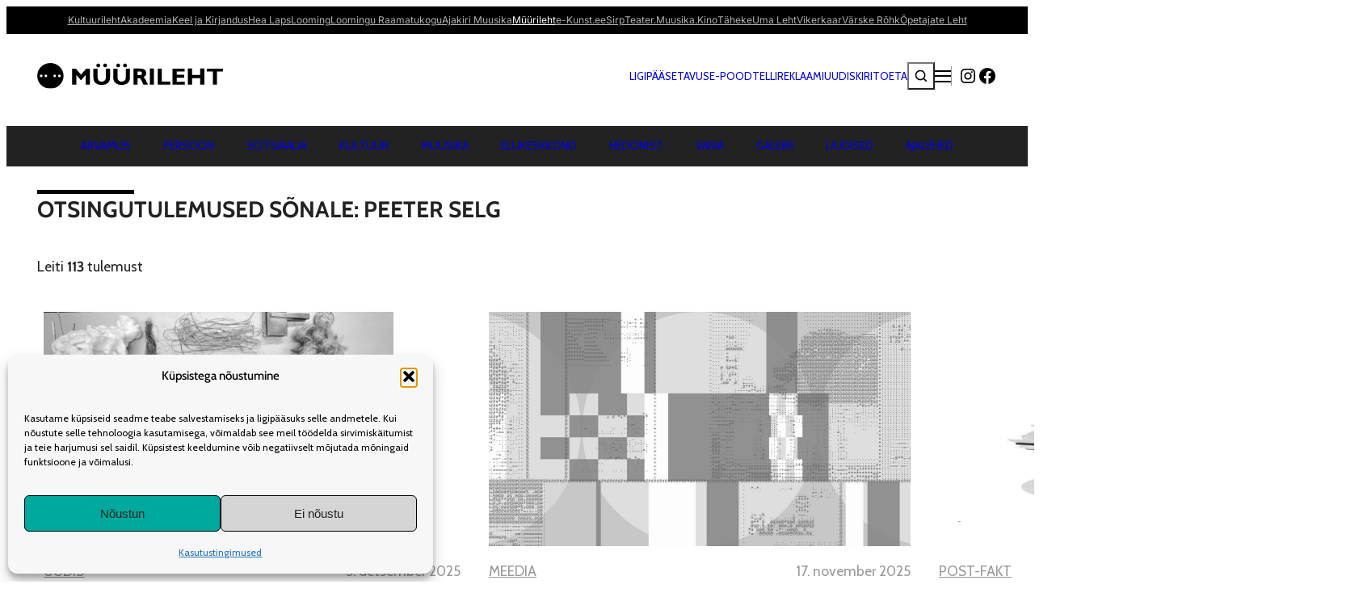

--- FILE ---
content_type: text/html; charset=UTF-8
request_url: https://www.muurileht.ee/?s=Peeter%20Selg&authors
body_size: 37970
content:
<!DOCTYPE html>
<html lang="et-EE">
<head>
	<meta charset="UTF-8">
	<meta name="viewport" content="width=device-width, initial-scale=1">
<meta name='robots' content='noindex, follow'>
<!-- Google tag (gtag.js) consent mode dataLayer added by Site Kit -->
<script id="google_gtagjs-js-consent-mode-data-layer">
window.dataLayer = window.dataLayer || [];function gtag(){dataLayer.push(arguments);}
gtag('consent', 'default', {"ad_personalization":"denied","ad_storage":"denied","ad_user_data":"denied","analytics_storage":"denied","functionality_storage":"denied","security_storage":"denied","personalization_storage":"denied","region":["AT","BE","BG","CH","CY","CZ","DE","DK","EE","ES","FI","FR","GB","GR","HR","HU","IE","IS","IT","LI","LT","LU","LV","MT","NL","NO","PL","PT","RO","SE","SI","SK"],"wait_for_update":500});
window._googlesitekitConsentCategoryMap = {"statistics":["analytics_storage"],"marketing":["ad_storage","ad_user_data","ad_personalization"],"functional":["functionality_storage","security_storage"],"preferences":["personalization_storage"]};
window._googlesitekitConsents = {"ad_personalization":"denied","ad_storage":"denied","ad_user_data":"denied","analytics_storage":"denied","functionality_storage":"denied","security_storage":"denied","personalization_storage":"denied","region":["AT","BE","BG","CH","CY","CZ","DE","DK","EE","ES","FI","FR","GB","GR","HR","HU","IE","IS","IT","LI","LT","LU","LV","MT","NL","NO","PL","PT","RO","SE","SI","SK"],"wait_for_update":500};
</script>
<!-- End Google tag (gtag.js) consent mode dataLayer added by Site Kit -->

	<!-- This site is optimized with the Yoast SEO plugin v26.7 - https://yoast.com/wordpress/plugins/seo/ -->
	<meta property="og:locale" content="et_EE">
	<meta property="og:type" content="article">
	<meta property="og:title" content="You searched for Peeter Selg - Müürileht">
	<meta property="og:url" content="https://www.muurileht.ee/search/Peeter Selg/">
	<meta property="og:site_name" content="Müürileht">
	<meta name="twitter:card" content="summary_large_image">
	<meta name="twitter:title" content="You searched for Peeter Selg - Müürileht">
	<script type="application/ld+json" class="yoast-schema-graph">{"@context":"https://schema.org","@graph":[{"@type":["CollectionPage","SearchResultsPage"],"@id":"https://www.muurileht.ee/?s=Peeter%20Selg","url":"https://www.muurileht.ee/?s=Peeter%20Selg","name":"You searched for Peeter Selg - Müürileht","isPartOf":{"@id":"https://www.muurileht.ee/#website"},"primaryImageOfPage":{"@id":"#primaryimage"},"image":{"@id":"#primaryimage"},"thumbnailUrl":"https://www.muurileht.ee/wp-content/uploads/sites/5/2025/12/tekstiilinaitused_Toolaud_Mari-Triin-Kirs_2025--scaled.jpg","breadcrumb":{"@id":"#breadcrumb"},"inLanguage":"et"},{"@type":"ImageObject","inLanguage":"et","@id":"#primaryimage","url":"https://www.muurileht.ee/wp-content/uploads/sites/5/2025/12/tekstiilinaitused_Toolaud_Mari-Triin-Kirs_2025--scaled.jpg","contentUrl":"https://www.muurileht.ee/wp-content/uploads/sites/5/2025/12/tekstiilinaitused_Toolaud_Mari-Triin-Kirs_2025--scaled.jpg","width":2560,"height":1719},{"@type":"BreadcrumbList","@id":"#breadcrumb","itemListElement":[{"@type":"ListItem","position":1,"name":"Home","item":"https://www.muurileht.ee/"},{"@type":"ListItem","position":2,"name":"You searched for Peeter Selg"}]},{"@type":"WebSite","@id":"https://www.muurileht.ee/#website","url":"https://www.muurileht.ee/","name":"Müürileht","description":"","publisher":{"@id":"https://www.muurileht.ee/#organization"},"potentialAction":[{"@type":"SearchAction","target":{"@type":"EntryPoint","urlTemplate":"https://www.muurileht.ee/?s={search_term_string}"},"query-input":{"@type":"PropertyValueSpecification","valueRequired":true,"valueName":"search_term_string"}}],"inLanguage":"et"},{"@type":"Organization","@id":"https://www.muurileht.ee/#organization","name":"Müürileht","url":"https://www.muurileht.ee/","logo":{"@type":"ImageObject","inLanguage":"et","@id":"https://www.muurileht.ee/#/schema/logo/image/","url":"https://www.muurileht.ee/wp-content/uploads/sites/5/2024/11/logo_d3512941.svg","contentUrl":"https://www.muurileht.ee/wp-content/uploads/sites/5/2024/11/logo_d3512941.svg","caption":"Müürileht"},"image":{"@id":"https://www.muurileht.ee/#/schema/logo/image/"}}]}</script>
	<!-- / Yoast SEO plugin. -->


<title>You searched for Peeter Selg - Müürileht</title>
<link rel='dns-prefetch' href='//www.googletagmanager.com'>
<link rel='dns-prefetch' href='//fonts.googleapis.com'>
<link rel="alternate" type="application/rss+xml" title="Müürileht &raquo; RSS" href="https://www.muurileht.ee/feed/">
<script id="wpp-js" src="https://www.muurileht.ee/wp-content/plugins/wordpress-popular-posts/assets/js/wpp.js?ver=7.3.6" data-sampling="0" data-sampling-rate="100" data-api-url="https://www.muurileht.ee/wp-json/wordpress-popular-posts" data-post-id="0" data-token="53f32b69c7" data-lang="0" data-debug="1"></script>
<link rel="alternate" type="application/rss+xml" title="Müürileht &raquo; Otsingu &#8220;Peeter Selg&#8221; RSS" href="https://www.muurileht.ee/search/Peeter+Selg/feed/rss2/">
<!-- www.muurileht.ee is managing ads with Advanced Ads 2.0.16 – https://wpadvancedads.com/ --><script id="muuri-ready">
			window.advanced_ads_ready=function(e,a){a=a||"complete";var d=function(e){return"interactive"===a?"loading"!==e:"complete"===e};d(document.readyState)?e():document.addEventListener("readystatechange",(function(a){d(a.target.readyState)&&e()}),{once:"interactive"===a})},window.advanced_ads_ready_queue=window.advanced_ads_ready_queue||[];		</script>
				
	<style id='wp-img-auto-sizes-contain-inline-css'>
img:is([sizes=auto i],[sizes^="auto," i]){contain-intrinsic-size:3000px 1500px}
/*# sourceURL=wp-img-auto-sizes-contain-inline-css */
</style>
<style id='wp-block-paragraph-inline-css'>
.is-small-text{font-size:.875em}.is-regular-text{font-size:1em}.is-large-text{font-size:2.25em}.is-larger-text{font-size:3em}.has-drop-cap:not(:focus):first-letter{float:left;font-size:8.4em;font-style:normal;font-weight:100;line-height:.68;margin:.05em .1em 0 0;text-transform:uppercase}body.rtl .has-drop-cap:not(:focus):first-letter{float:none;margin-left:.1em}p.has-drop-cap.has-background{overflow:hidden}:root :where(p.has-background){padding:1.25em 2.375em}:where(p.has-text-color:not(.has-link-color)) a{color:inherit}p.has-text-align-left[style*="writing-mode:vertical-lr"],p.has-text-align-right[style*="writing-mode:vertical-rl"]{rotate:180deg}
/*# sourceURL=https://www.muurileht.ee/wp-includes/blocks/paragraph/style.min.css */
</style>
<style id='wp-block-image-inline-css'>
.wp-block-image>a,.wp-block-image>figure>a{display:inline-block}.wp-block-image img{box-sizing:border-box;height:auto;max-width:100%;vertical-align:bottom}@media not (prefers-reduced-motion){.wp-block-image img.hide{visibility:hidden}.wp-block-image img.show{animation:show-content-image .4s}}.wp-block-image[style*=border-radius] img,.wp-block-image[style*=border-radius]>a{border-radius:inherit}.wp-block-image.has-custom-border img{box-sizing:border-box}.wp-block-image.aligncenter{text-align:center}.wp-block-image.alignfull>a,.wp-block-image.alignwide>a{width:100%}.wp-block-image.alignfull img,.wp-block-image.alignwide img{height:auto;width:100%}.wp-block-image .aligncenter,.wp-block-image .alignleft,.wp-block-image .alignright,.wp-block-image.aligncenter,.wp-block-image.alignleft,.wp-block-image.alignright{display:table}.wp-block-image .aligncenter>figcaption,.wp-block-image .alignleft>figcaption,.wp-block-image .alignright>figcaption,.wp-block-image.aligncenter>figcaption,.wp-block-image.alignleft>figcaption,.wp-block-image.alignright>figcaption{caption-side:bottom;display:table-caption}.wp-block-image .alignleft{float:left;margin:.5em 1em .5em 0}.wp-block-image .alignright{float:right;margin:.5em 0 .5em 1em}.wp-block-image .aligncenter{margin-left:auto;margin-right:auto}.wp-block-image :where(figcaption){margin-bottom:1em;margin-top:.5em}.wp-block-image.is-style-circle-mask img{border-radius:9999px}@supports ((-webkit-mask-image:none) or (mask-image:none)) or (-webkit-mask-image:none){.wp-block-image.is-style-circle-mask img{border-radius:0;-webkit-mask-image:url('data:image/svg+xml;utf8,<svg viewBox="0 0 100 100" xmlns="http://www.w3.org/2000/svg"><circle cx="50" cy="50" r="50"/></svg>');mask-image:url('data:image/svg+xml;utf8,<svg viewBox="0 0 100 100" xmlns="http://www.w3.org/2000/svg"><circle cx="50" cy="50" r="50"/></svg>');mask-mode:alpha;-webkit-mask-position:center;mask-position:center;-webkit-mask-repeat:no-repeat;mask-repeat:no-repeat;-webkit-mask-size:contain;mask-size:contain}}:root :where(.wp-block-image.is-style-rounded img,.wp-block-image .is-style-rounded img){border-radius:9999px}.wp-block-image figure{margin:0}.wp-lightbox-container{display:flex;flex-direction:column;position:relative}.wp-lightbox-container img{cursor:zoom-in}.wp-lightbox-container img:hover+button{opacity:1}.wp-lightbox-container button{align-items:center;backdrop-filter:blur(16px) saturate(180%);background-color:#5a5a5a40;border:none;border-radius:4px;cursor:zoom-in;display:flex;height:20px;justify-content:center;opacity:0;padding:0;position:absolute;right:16px;text-align:center;top:16px;width:20px;z-index:100}@media not (prefers-reduced-motion){.wp-lightbox-container button{transition:opacity .2s ease}}.wp-lightbox-container button:focus-visible{outline:3px auto #5a5a5a40;outline:3px auto -webkit-focus-ring-color;outline-offset:3px}.wp-lightbox-container button:hover{cursor:pointer;opacity:1}.wp-lightbox-container button:focus{opacity:1}.wp-lightbox-container button:focus,.wp-lightbox-container button:hover,.wp-lightbox-container button:not(:hover):not(:active):not(.has-background){background-color:#5a5a5a40;border:none}.wp-lightbox-overlay{box-sizing:border-box;cursor:zoom-out;height:100vh;left:0;overflow:hidden;position:fixed;top:0;visibility:hidden;width:100%;z-index:100000}.wp-lightbox-overlay .close-button{align-items:center;cursor:pointer;display:flex;justify-content:center;min-height:40px;min-width:40px;padding:0;position:absolute;right:calc(env(safe-area-inset-right) + 16px);top:calc(env(safe-area-inset-top) + 16px);z-index:5000000}.wp-lightbox-overlay .close-button:focus,.wp-lightbox-overlay .close-button:hover,.wp-lightbox-overlay .close-button:not(:hover):not(:active):not(.has-background){background:none;border:none}.wp-lightbox-overlay .lightbox-image-container{height:var(--wp--lightbox-container-height);left:50%;overflow:hidden;position:absolute;top:50%;transform:translate(-50%,-50%);transform-origin:top left;width:var(--wp--lightbox-container-width);z-index:9999999999}.wp-lightbox-overlay .wp-block-image{align-items:center;box-sizing:border-box;display:flex;height:100%;justify-content:center;margin:0;position:relative;transform-origin:0 0;width:100%;z-index:3000000}.wp-lightbox-overlay .wp-block-image img{height:var(--wp--lightbox-image-height);min-height:var(--wp--lightbox-image-height);min-width:var(--wp--lightbox-image-width);width:var(--wp--lightbox-image-width)}.wp-lightbox-overlay .wp-block-image figcaption{display:none}.wp-lightbox-overlay button{background:none;border:none}.wp-lightbox-overlay .scrim{background-color:#fff;height:100%;opacity:.9;position:absolute;width:100%;z-index:2000000}.wp-lightbox-overlay.active{visibility:visible}@media not (prefers-reduced-motion){.wp-lightbox-overlay.active{animation:turn-on-visibility .25s both}.wp-lightbox-overlay.active img{animation:turn-on-visibility .35s both}.wp-lightbox-overlay.show-closing-animation:not(.active){animation:turn-off-visibility .35s both}.wp-lightbox-overlay.show-closing-animation:not(.active) img{animation:turn-off-visibility .25s both}.wp-lightbox-overlay.zoom.active{animation:none;opacity:1;visibility:visible}.wp-lightbox-overlay.zoom.active .lightbox-image-container{animation:lightbox-zoom-in .4s}.wp-lightbox-overlay.zoom.active .lightbox-image-container img{animation:none}.wp-lightbox-overlay.zoom.active .scrim{animation:turn-on-visibility .4s forwards}.wp-lightbox-overlay.zoom.show-closing-animation:not(.active){animation:none}.wp-lightbox-overlay.zoom.show-closing-animation:not(.active) .lightbox-image-container{animation:lightbox-zoom-out .4s}.wp-lightbox-overlay.zoom.show-closing-animation:not(.active) .lightbox-image-container img{animation:none}.wp-lightbox-overlay.zoom.show-closing-animation:not(.active) .scrim{animation:turn-off-visibility .4s forwards}}@keyframes show-content-image{0%{visibility:hidden}99%{visibility:hidden}to{visibility:visible}}@keyframes turn-on-visibility{0%{opacity:0}to{opacity:1}}@keyframes turn-off-visibility{0%{opacity:1;visibility:visible}99%{opacity:0;visibility:visible}to{opacity:0;visibility:hidden}}@keyframes lightbox-zoom-in{0%{transform:translate(calc((-100vw + var(--wp--lightbox-scrollbar-width))/2 + var(--wp--lightbox-initial-left-position)),calc(-50vh + var(--wp--lightbox-initial-top-position))) scale(var(--wp--lightbox-scale))}to{transform:translate(-50%,-50%) scale(1)}}@keyframes lightbox-zoom-out{0%{transform:translate(-50%,-50%) scale(1);visibility:visible}99%{visibility:visible}to{transform:translate(calc((-100vw + var(--wp--lightbox-scrollbar-width))/2 + var(--wp--lightbox-initial-left-position)),calc(-50vh + var(--wp--lightbox-initial-top-position))) scale(var(--wp--lightbox-scale));visibility:hidden}}
/*# sourceURL=https://www.muurileht.ee/wp-includes/blocks/image/style.min.css */
</style>
<style id='wp-block-quote-inline-css'>
.wp-block-quote{box-sizing:border-box;overflow-wrap:break-word}.wp-block-quote.is-large:where(:not(.is-style-plain)),.wp-block-quote.is-style-large:where(:not(.is-style-plain)){margin-bottom:1em;padding:0 1em}.wp-block-quote.is-large:where(:not(.is-style-plain)) p,.wp-block-quote.is-style-large:where(:not(.is-style-plain)) p{font-size:1.5em;font-style:italic;line-height:1.6}.wp-block-quote.is-large:where(:not(.is-style-plain)) cite,.wp-block-quote.is-large:where(:not(.is-style-plain)) footer,.wp-block-quote.is-style-large:where(:not(.is-style-plain)) cite,.wp-block-quote.is-style-large:where(:not(.is-style-plain)) footer{font-size:1.125em;text-align:right}.wp-block-quote>cite{display:block}
/*# sourceURL=https://www.muurileht.ee/wp-includes/blocks/quote/style.min.css */
</style>
<style id='wp-block-list-inline-css'>
ol,ul{box-sizing:border-box}:root :where(.wp-block-list.has-background){padding:1.25em 2.375em}
/*# sourceURL=https://www.muurileht.ee/wp-includes/blocks/list/style.min.css */
</style>
<style id='wp-block-table-inline-css'>
.wp-block-table{overflow-x:auto}.wp-block-table table{border-collapse:collapse;width:100%}.wp-block-table thead{border-bottom:3px solid}.wp-block-table tfoot{border-top:3px solid}.wp-block-table td,.wp-block-table th{border:1px solid;padding:.5em}.wp-block-table .has-fixed-layout{table-layout:fixed;width:100%}.wp-block-table .has-fixed-layout td,.wp-block-table .has-fixed-layout th{word-break:break-word}.wp-block-table.aligncenter,.wp-block-table.alignleft,.wp-block-table.alignright{display:table;width:auto}.wp-block-table.aligncenter td,.wp-block-table.aligncenter th,.wp-block-table.alignleft td,.wp-block-table.alignleft th,.wp-block-table.alignright td,.wp-block-table.alignright th{word-break:break-word}.wp-block-table .has-subtle-light-gray-background-color{background-color:#f3f4f5}.wp-block-table .has-subtle-pale-green-background-color{background-color:#e9fbe5}.wp-block-table .has-subtle-pale-blue-background-color{background-color:#e7f5fe}.wp-block-table .has-subtle-pale-pink-background-color{background-color:#fcf0ef}.wp-block-table.is-style-stripes{background-color:initial;border-collapse:inherit;border-spacing:0}.wp-block-table.is-style-stripes tbody tr:nth-child(odd){background-color:#f0f0f0}.wp-block-table.is-style-stripes.has-subtle-light-gray-background-color tbody tr:nth-child(odd){background-color:#f3f4f5}.wp-block-table.is-style-stripes.has-subtle-pale-green-background-color tbody tr:nth-child(odd){background-color:#e9fbe5}.wp-block-table.is-style-stripes.has-subtle-pale-blue-background-color tbody tr:nth-child(odd){background-color:#e7f5fe}.wp-block-table.is-style-stripes.has-subtle-pale-pink-background-color tbody tr:nth-child(odd){background-color:#fcf0ef}.wp-block-table.is-style-stripes td,.wp-block-table.is-style-stripes th{border-color:#0000}.wp-block-table.is-style-stripes{border-bottom:1px solid #f0f0f0}.wp-block-table .has-border-color td,.wp-block-table .has-border-color th,.wp-block-table .has-border-color tr,.wp-block-table .has-border-color>*{border-color:inherit}.wp-block-table table[style*=border-top-color] tr:first-child,.wp-block-table table[style*=border-top-color] tr:first-child td,.wp-block-table table[style*=border-top-color] tr:first-child th,.wp-block-table table[style*=border-top-color]>*,.wp-block-table table[style*=border-top-color]>* td,.wp-block-table table[style*=border-top-color]>* th{border-top-color:inherit}.wp-block-table table[style*=border-top-color] tr:not(:first-child){border-top-color:initial}.wp-block-table table[style*=border-right-color] td:last-child,.wp-block-table table[style*=border-right-color] th,.wp-block-table table[style*=border-right-color] tr,.wp-block-table table[style*=border-right-color]>*{border-right-color:inherit}.wp-block-table table[style*=border-bottom-color] tr:last-child,.wp-block-table table[style*=border-bottom-color] tr:last-child td,.wp-block-table table[style*=border-bottom-color] tr:last-child th,.wp-block-table table[style*=border-bottom-color]>*,.wp-block-table table[style*=border-bottom-color]>* td,.wp-block-table table[style*=border-bottom-color]>* th{border-bottom-color:inherit}.wp-block-table table[style*=border-bottom-color] tr:not(:last-child){border-bottom-color:initial}.wp-block-table table[style*=border-left-color] td:first-child,.wp-block-table table[style*=border-left-color] th,.wp-block-table table[style*=border-left-color] tr,.wp-block-table table[style*=border-left-color]>*{border-left-color:inherit}.wp-block-table table[style*=border-style] td,.wp-block-table table[style*=border-style] th,.wp-block-table table[style*=border-style] tr,.wp-block-table table[style*=border-style]>*{border-style:inherit}.wp-block-table table[style*=border-width] td,.wp-block-table table[style*=border-width] th,.wp-block-table table[style*=border-width] tr,.wp-block-table table[style*=border-width]>*{border-style:inherit;border-width:inherit}
/*# sourceURL=https://www.muurileht.ee/wp-includes/blocks/table/style.min.css */
</style>
<style id='acf-additional-block-style-inline-css'>
.additional-block-wrapper {
    margin-left: -999rem !important;
    margin-right: -999rem !important;
    margin-top: 30px;
    margin-bottom: 30px;
    padding: 60px 999rem;
    background-color: #f7f7f7;
}

.additional-block {
    background-color: #f7f7f7;
    width: 100%;
}

.additional-block-content {
    max-width: 740px;
    margin: 0 auto;
}

@media (max-width: 768px) {
    .additional-block {
        padding-right: var(--wp--style--root--padding-right);
        padding-left: var(--wp--style--root--padding-left);
    }

    .additional-block-content {
        padding: 0;
    }
}
/*# sourceURL=https://www.muurileht.ee/wp-content/themes/kultuurileht/blocks/additional-block/additional-block.css */
</style>
<style id='wp-block-group-inline-css'>
.wp-block-group{box-sizing:border-box}:where(.wp-block-group.wp-block-group-is-layout-constrained){position:relative}
/*# sourceURL=https://www.muurileht.ee/wp-includes/blocks/group/style.min.css */
</style>
<style id='wp-block-site-logo-inline-css'>
.wp-block-site-logo{box-sizing:border-box;line-height:0}.wp-block-site-logo a{display:inline-block;line-height:0}.wp-block-site-logo.is-default-size img{height:auto;width:120px}.wp-block-site-logo img{height:auto;max-width:100%}.wp-block-site-logo a,.wp-block-site-logo img{border-radius:inherit}.wp-block-site-logo.aligncenter{margin-left:auto;margin-right:auto;text-align:center}:root :where(.wp-block-site-logo.is-style-rounded){border-radius:9999px}
/*# sourceURL=https://www.muurileht.ee/wp-includes/blocks/site-logo/style.min.css */
</style>
<style id='wp-block-heading-inline-css'>
h1:where(.wp-block-heading).has-background,h2:where(.wp-block-heading).has-background,h3:where(.wp-block-heading).has-background,h4:where(.wp-block-heading).has-background,h5:where(.wp-block-heading).has-background,h6:where(.wp-block-heading).has-background{padding:1.25em 2.375em}h1.has-text-align-left[style*=writing-mode]:where([style*=vertical-lr]),h1.has-text-align-right[style*=writing-mode]:where([style*=vertical-rl]),h2.has-text-align-left[style*=writing-mode]:where([style*=vertical-lr]),h2.has-text-align-right[style*=writing-mode]:where([style*=vertical-rl]),h3.has-text-align-left[style*=writing-mode]:where([style*=vertical-lr]),h3.has-text-align-right[style*=writing-mode]:where([style*=vertical-rl]),h4.has-text-align-left[style*=writing-mode]:where([style*=vertical-lr]),h4.has-text-align-right[style*=writing-mode]:where([style*=vertical-rl]),h5.has-text-align-left[style*=writing-mode]:where([style*=vertical-lr]),h5.has-text-align-right[style*=writing-mode]:where([style*=vertical-rl]),h6.has-text-align-left[style*=writing-mode]:where([style*=vertical-lr]),h6.has-text-align-right[style*=writing-mode]:where([style*=vertical-rl]){rotate:180deg}
/*# sourceURL=https://www.muurileht.ee/wp-includes/blocks/heading/style.min.css */
</style>
<style id='wp-block-spacer-inline-css'>
.wp-block-spacer{clear:both}
/*# sourceURL=https://www.muurileht.ee/wp-includes/blocks/spacer/style.min.css */
</style>
<link rel='stylesheet' id='wp-block-cover-css' href='https://www.muurileht.ee/wp-includes/blocks/cover/style.min.css?ver=6.9' media='all'>
<style id='acf-menuu-style-inline-css'>
header {
    /* Base menu block styles */

    nav.main-menu ul.nav-menu {
        position: relative;
    }

    /* Submenu children icon */

    nav.main-menu ul.nav-menu.submenu-children-icon-enabled .menu-item-has-children::after {
        content: "";
        display: inline-block;
        width: 1rem;
        height: 1rem;
        background: url("data:image/svg+xml,%3Csvg xmlns='http://www.w3.org/2000/svg' viewBox='0 0 512 512'%3E%3Cpath fill='white' d='M233.4 406.6c12.5 12.5 32.8 12.5 45.3 0l192-192c12.5-12.5 12.5-32.8 0-45.3s-32.8-12.5-45.3 0L256 338.7 86.6 169.4c-12.5-12.5-32.8-12.5-45.3 0s-12.5 32.8 0 45.3l192 192z'/%3E%3C/svg%3E") no-repeat;
        background-size: contain;
        vertical-align: middle;
        margin-bottom: 0.25rem;
        margin-left: 0.1rem;
    }

    /* Submenu hover behavior */

    nav.main-menu ul.nav-menu.has-submenu-hover .menu-item:hover > .sub-menu-wrap {
        display: block !important;
        z-index: 100;
        min-width: 0;
    }

    nav.main-menu ul.nav-menu.has-submenu-hover .menu-item:hover > .sub-menu-wrap .sub-menu {
        display: grid !important;
    }

    /* Submenu wrapper positioning */

    nav.main-menu ul.nav-menu .sub-menu-wrap {
        display: none;
        position: absolute;
        top: 100%;
        left: 0;
        width: auto;
        min-width: 200px;
        height: 58px;
        z-index: 100;
    }

    nav.main-menu ul.nav-menu .sub-menu-wrap .sub-menu {
        position: relative;
        left: 0;
        top: 0;
        display: flex;
        list-style: none;
        gap: var(--wp--style--block-gap);
        padding: 1rem;
        background: inherit;
        white-space: nowrap;
    }

    /* Menu item hover z-index */

    nav.main-menu ul.nav-menu li:hover {
        z-index: 200;
    }

    /* Current menu parent styling */

    nav.main-menu ul.nav-menu .current-menu-parent > a {
        font-weight: bold;
        padding-bottom: 2rem;
    }

    /* Current menu item/ancestor styling */

    nav.main-menu ul.nav-menu .current-menu-item .sub-menu li,
    nav.main-menu ul.nav-menu .current-menu-ancestor .sub-menu li {
        font-weight: normal;
    }

    /* Menu item with submenu padding */

    nav.main-menu ul.nav-menu .menu-item:has(> .sub-menu-wrap) > a {
        padding-bottom: 1.5rem;
    }

    /* Horizontal submenu direction */

    nav.main-menu ul.nav-menu.has-submenu-horizontal-direction .menu-item:hover > .sub-menu-wrap .sub-menu,
    nav.main-menu ul.nav-menu.has-submenu-horizontal-direction .menu-item.current-menu-item > .sub-menu-wrap .sub-menu,
    nav.main-menu ul.nav-menu.has-submenu-horizontal-direction .menu-item.current-menu-ancestor > .sub-menu-wrap .sub-menu {
        display: flex !important;
    }

    /* Vertical submenu direction */

    nav.main-menu ul.nav-menu.has-submenu-vertical-direction .menu-item:hover > .sub-menu-wrap .sub-menu,
    nav.main-menu ul.nav-menu.has-submenu-vertical-direction .menu-item.current-menu-item > .sub-menu-wrap .sub-menu,
    nav.main-menu ul.nav-menu.has-submenu-vertical-direction .menu-item.current-menu-ancestor > .sub-menu-wrap .sub-menu {
        display: block !important;
    }

    /* No hover behavior - submenus stay hidden unless explicitly shown */

    nav.main-menu ul.nav-menu.no-submenu-hover .menu-item:hover > .sub-menu-wrap {
        display: none;
    }

    nav.main-menu ul.nav-menu.has-submenu-hover > .menu-item-has-children:hover > .sub-menu-wrap {
        opacity: 1 !important;
        visibility: visible !important;
        pointer-events: auto;
        transition-delay: 0s !important;
    }

    nav.main-menu ul.nav-menu.has-submenu-hover > .menu-item-has-children:hover > .sub-menu-wrap:hover {
        opacity: 1 !important;
        visibility: visible !important;
        pointer-events: auto;
        transition-delay: 0s !important;
    }

    /* Fallback styles for simple submenu (non-wrapped) */

    nav.main-menu ul.nav-menu .menu-item.menu-item-has-children:hover ul.sub-menu {
        position: absolute;
        display: block;
        background-color: inherit;
    }

    nav.main-menu ul.nav-menu .menu-item.menu-item-has-children ul.sub-menu {
        display: none;
        list-style: none;
        padding: 0;
    }
}
/*# sourceURL=https://www.muurileht.ee/wp-content/themes/kultuurileht/blocks/menuu/menuu.css */
</style>
<link rel='stylesheet' id='wp-block-social-links-css' href='https://www.muurileht.ee/wp-includes/blocks/social-links/style.min.css?ver=6.9' media='all'>
<style id='wp-block-navigation-link-inline-css'>
.wp-block-navigation .wp-block-navigation-item__label{overflow-wrap:break-word}.wp-block-navigation .wp-block-navigation-item__description{display:none}.link-ui-tools{outline:1px solid #f0f0f0;padding:8px}.link-ui-block-inserter{padding-top:8px}.link-ui-block-inserter__back{margin-left:8px;text-transform:uppercase}
/*# sourceURL=https://www.muurileht.ee/wp-includes/blocks/navigation-link/style.min.css */
</style>
<link rel='stylesheet' id='wp-block-navigation-css' href='https://www.muurileht.ee/wp-includes/blocks/navigation/style.min.css?ver=6.9' media='all'>
<style id='wp-block-separator-inline-css'>
@charset "UTF-8";.wp-block-separator{border:none;border-top:2px solid}:root :where(.wp-block-separator.is-style-dots){height:auto;line-height:1;text-align:center}:root :where(.wp-block-separator.is-style-dots):before{color:currentColor;content:"···";font-family:serif;font-size:1.5em;letter-spacing:2em;padding-left:2em}.wp-block-separator.is-style-dots{background:none!important;border:none!important}
/*# sourceURL=https://www.muurileht.ee/wp-includes/blocks/separator/style.min.css */
</style>
<style id='wp-block-columns-inline-css'>
.wp-block-columns{box-sizing:border-box;display:flex;flex-wrap:wrap!important}@media (min-width:782px){.wp-block-columns{flex-wrap:nowrap!important}}.wp-block-columns{align-items:normal!important}.wp-block-columns.are-vertically-aligned-top{align-items:flex-start}.wp-block-columns.are-vertically-aligned-center{align-items:center}.wp-block-columns.are-vertically-aligned-bottom{align-items:flex-end}@media (max-width:781px){.wp-block-columns:not(.is-not-stacked-on-mobile)>.wp-block-column{flex-basis:100%!important}}@media (min-width:782px){.wp-block-columns:not(.is-not-stacked-on-mobile)>.wp-block-column{flex-basis:0;flex-grow:1}.wp-block-columns:not(.is-not-stacked-on-mobile)>.wp-block-column[style*=flex-basis]{flex-grow:0}}.wp-block-columns.is-not-stacked-on-mobile{flex-wrap:nowrap!important}.wp-block-columns.is-not-stacked-on-mobile>.wp-block-column{flex-basis:0;flex-grow:1}.wp-block-columns.is-not-stacked-on-mobile>.wp-block-column[style*=flex-basis]{flex-grow:0}:where(.wp-block-columns){margin-bottom:1.75em}:where(.wp-block-columns.has-background){padding:1.25em 2.375em}.wp-block-column{flex-grow:1;min-width:0;overflow-wrap:break-word;word-break:break-word}.wp-block-column.is-vertically-aligned-top{align-self:flex-start}.wp-block-column.is-vertically-aligned-center{align-self:center}.wp-block-column.is-vertically-aligned-bottom{align-self:flex-end}.wp-block-column.is-vertically-aligned-stretch{align-self:stretch}.wp-block-column.is-vertically-aligned-bottom,.wp-block-column.is-vertically-aligned-center,.wp-block-column.is-vertically-aligned-top{width:100%}
/*# sourceURL=https://www.muurileht.ee/wp-includes/blocks/columns/style.min.css */
</style>
<style id='wp-block-post-featured-image-inline-css'>
.wp-block-post-featured-image{margin-left:0;margin-right:0}.wp-block-post-featured-image a{display:block;height:100%}.wp-block-post-featured-image :where(img){box-sizing:border-box;height:auto;max-width:100%;vertical-align:bottom;width:100%}.wp-block-post-featured-image.alignfull img,.wp-block-post-featured-image.alignwide img{width:100%}.wp-block-post-featured-image .wp-block-post-featured-image__overlay.has-background-dim{background-color:#000;inset:0;position:absolute}.wp-block-post-featured-image{position:relative}.wp-block-post-featured-image .wp-block-post-featured-image__overlay.has-background-gradient{background-color:initial}.wp-block-post-featured-image .wp-block-post-featured-image__overlay.has-background-dim-0{opacity:0}.wp-block-post-featured-image .wp-block-post-featured-image__overlay.has-background-dim-10{opacity:.1}.wp-block-post-featured-image .wp-block-post-featured-image__overlay.has-background-dim-20{opacity:.2}.wp-block-post-featured-image .wp-block-post-featured-image__overlay.has-background-dim-30{opacity:.3}.wp-block-post-featured-image .wp-block-post-featured-image__overlay.has-background-dim-40{opacity:.4}.wp-block-post-featured-image .wp-block-post-featured-image__overlay.has-background-dim-50{opacity:.5}.wp-block-post-featured-image .wp-block-post-featured-image__overlay.has-background-dim-60{opacity:.6}.wp-block-post-featured-image .wp-block-post-featured-image__overlay.has-background-dim-70{opacity:.7}.wp-block-post-featured-image .wp-block-post-featured-image__overlay.has-background-dim-80{opacity:.8}.wp-block-post-featured-image .wp-block-post-featured-image__overlay.has-background-dim-90{opacity:.9}.wp-block-post-featured-image .wp-block-post-featured-image__overlay.has-background-dim-100{opacity:1}.wp-block-post-featured-image:where(.alignleft,.alignright){width:100%}
/*# sourceURL=https://www.muurileht.ee/wp-includes/blocks/post-featured-image/style.min.css */
</style>
<style id='wp-block-post-terms-inline-css'>
.wp-block-post-terms{box-sizing:border-box}.wp-block-post-terms .wp-block-post-terms__separator{white-space:pre-wrap}
/*# sourceURL=https://www.muurileht.ee/wp-includes/blocks/post-terms/style.min.css */
</style>
<style id='wp-block-post-date-inline-css'>
.wp-block-post-date{box-sizing:border-box}
/*# sourceURL=https://www.muurileht.ee/wp-includes/blocks/post-date/style.min.css */
</style>
<style id='wp-block-post-title-inline-css'>
.wp-block-post-title{box-sizing:border-box;word-break:break-word}.wp-block-post-title :where(a){display:inline-block;font-family:inherit;font-size:inherit;font-style:inherit;font-weight:inherit;letter-spacing:inherit;line-height:inherit;text-decoration:inherit}
/*# sourceURL=https://www.muurileht.ee/wp-includes/blocks/post-title/style.min.css */
</style>
<style id='wp-emoji-styles-inline-css'>

	img.wp-smiley, img.emoji {
		display: inline !important;
		border: none !important;
		box-shadow: none !important;
		height: 1em !important;
		width: 1em !important;
		margin: 0 0.07em !important;
		vertical-align: -0.1em !important;
		background: none !important;
		padding: 0 !important;
	}
/*# sourceURL=wp-emoji-styles-inline-css */
</style>
<style id='wp-block-library-inline-css'>
:root{--wp-block-synced-color:#7a00df;--wp-block-synced-color--rgb:122,0,223;--wp-bound-block-color:var(--wp-block-synced-color);--wp-editor-canvas-background:#ddd;--wp-admin-theme-color:#007cba;--wp-admin-theme-color--rgb:0,124,186;--wp-admin-theme-color-darker-10:#006ba1;--wp-admin-theme-color-darker-10--rgb:0,107,160.5;--wp-admin-theme-color-darker-20:#005a87;--wp-admin-theme-color-darker-20--rgb:0,90,135;--wp-admin-border-width-focus:2px}@media (min-resolution:192dpi){:root{--wp-admin-border-width-focus:1.5px}}.wp-element-button{cursor:pointer}:root .has-very-light-gray-background-color{background-color:#eee}:root .has-very-dark-gray-background-color{background-color:#313131}:root .has-very-light-gray-color{color:#eee}:root .has-very-dark-gray-color{color:#313131}:root .has-vivid-green-cyan-to-vivid-cyan-blue-gradient-background{background:linear-gradient(135deg,#00d084,#0693e3)}:root .has-purple-crush-gradient-background{background:linear-gradient(135deg,#34e2e4,#4721fb 50%,#ab1dfe)}:root .has-hazy-dawn-gradient-background{background:linear-gradient(135deg,#faaca8,#dad0ec)}:root .has-subdued-olive-gradient-background{background:linear-gradient(135deg,#fafae1,#67a671)}:root .has-atomic-cream-gradient-background{background:linear-gradient(135deg,#fdd79a,#004a59)}:root .has-nightshade-gradient-background{background:linear-gradient(135deg,#330968,#31cdcf)}:root .has-midnight-gradient-background{background:linear-gradient(135deg,#020381,#2874fc)}:root{--wp--preset--font-size--normal:16px;--wp--preset--font-size--huge:42px}.has-regular-font-size{font-size:1em}.has-larger-font-size{font-size:2.625em}.has-normal-font-size{font-size:var(--wp--preset--font-size--normal)}.has-huge-font-size{font-size:var(--wp--preset--font-size--huge)}.has-text-align-center{text-align:center}.has-text-align-left{text-align:left}.has-text-align-right{text-align:right}.has-fit-text{white-space:nowrap!important}#end-resizable-editor-section{display:none}.aligncenter{clear:both}.items-justified-left{justify-content:flex-start}.items-justified-center{justify-content:center}.items-justified-right{justify-content:flex-end}.items-justified-space-between{justify-content:space-between}.screen-reader-text{border:0;clip-path:inset(50%);height:1px;margin:-1px;overflow:hidden;padding:0;position:absolute;width:1px;word-wrap:normal!important}.screen-reader-text:focus{background-color:#ddd;clip-path:none;color:#444;display:block;font-size:1em;height:auto;left:5px;line-height:normal;padding:15px 23px 14px;text-decoration:none;top:5px;width:auto;z-index:100000}html :where(.has-border-color){border-style:solid}html :where([style*=border-top-color]){border-top-style:solid}html :where([style*=border-right-color]){border-right-style:solid}html :where([style*=border-bottom-color]){border-bottom-style:solid}html :where([style*=border-left-color]){border-left-style:solid}html :where([style*=border-width]){border-style:solid}html :where([style*=border-top-width]){border-top-style:solid}html :where([style*=border-right-width]){border-right-style:solid}html :where([style*=border-bottom-width]){border-bottom-style:solid}html :where([style*=border-left-width]){border-left-style:solid}html :where(img[class*=wp-image-]){height:auto;max-width:100%}:where(figure){margin:0 0 1em}html :where(.is-position-sticky){--wp-admin--admin-bar--position-offset:var(--wp-admin--admin-bar--height,0px)}@media screen and (max-width:600px){html :where(.is-position-sticky){--wp-admin--admin-bar--position-offset:0px}}
:root { --current-issue-color: #FFFFFF; }
:root { --current-issue-color-secondary: #FFFFFF; }
/*# sourceURL=wp-block-library-inline-css */
</style>
<style id='global-styles-inline-css'>
:root{--wp--preset--aspect-ratio--square: 1;--wp--preset--aspect-ratio--4-3: 4/3;--wp--preset--aspect-ratio--3-4: 3/4;--wp--preset--aspect-ratio--3-2: 3/2;--wp--preset--aspect-ratio--2-3: 2/3;--wp--preset--aspect-ratio--16-9: 16/9;--wp--preset--aspect-ratio--9-16: 9/16;--wp--preset--color--black: #000000;--wp--preset--color--cyan-bluish-gray: #abb8c3;--wp--preset--color--white: #ffffff;--wp--preset--color--pale-pink: #f78da7;--wp--preset--color--vivid-red: #cf2e2e;--wp--preset--color--luminous-vivid-orange: #ff6900;--wp--preset--color--luminous-vivid-amber: #fcb900;--wp--preset--color--light-green-cyan: #7bdcb5;--wp--preset--color--vivid-green-cyan: #00d084;--wp--preset--color--pale-cyan-blue: #8ed1fc;--wp--preset--color--vivid-cyan-blue: #0693e3;--wp--preset--color--vivid-purple: #9b51e0;--wp--preset--color--base: #ffffff;--wp--preset--color--base-01: #ffffff1a;--wp--preset--color--base-05: #ffffff80;--wp--preset--color--base-07: #ffffffb3;--wp--preset--color--contrast: #000000;--wp--preset--color--contrast-07: #000000B3;--wp--preset--color--contrast-05: #00000080;--wp--preset--color--contrast-01: #0000001A;--wp--preset--color--accent-kultuurileht: #250C8C;--wp--preset--color--accent-kultuurileht-01: #250C8C1A;--wp--preset--color--accent-sirp: #52AC6E;--wp--preset--color--accent-sirp-2: #0C5E8C;--wp--preset--color--accent-looming: #BE4361;--wp--preset--color--accent-looming-2: #7D2C3F;--wp--preset--color--accent-vikerkaar: #7B0B0B;--wp--preset--color--accent-muurileht: #FF3D00;--wp--preset--color--accent-muurileht-2: #FBDB92;--wp--preset--color--accent-muurileht-3: #ED6666;--wp--preset--color--accent-temuki: #B0344E;--wp--preset--color--accent-healaps: #F19122;--wp--preset--color--accent-healaps-2: #8D0000;--wp--preset--color--accent-healaps-3: #FF7051;--wp--preset--color--accent-healaps-4: #FF2828;--wp--preset--color--accent-healaps-5: #54BAB4;--wp--preset--color--accent-healaps-6: #00628C;--wp--preset--color--accent-keeljakirjandus: #7FBA29;--wp--preset--color--accent-keeljakirjandus-2: #1D98C4;--wp--preset--color--accent-keeljakirjandus-3: #DDDDDD;--wp--preset--color--accent-opleht: #E04042;--wp--preset--color--hakka-toetajaks: #A44E1D;--wp--preset--color--hakka-toetajaks-2: #E7DED7;--wp--preset--color--hall-taust: #DEDEDE;--wp--preset--color--custom-color-1: #999999;--wp--preset--color--custom-color-2: #ea3e2e;--wp--preset--color--custom-color-3: #222222;--wp--preset--color--custom-color-4: #282828;--wp--preset--gradient--vivid-cyan-blue-to-vivid-purple: linear-gradient(135deg,rgb(6,147,227) 0%,rgb(155,81,224) 100%);--wp--preset--gradient--light-green-cyan-to-vivid-green-cyan: linear-gradient(135deg,rgb(122,220,180) 0%,rgb(0,208,130) 100%);--wp--preset--gradient--luminous-vivid-amber-to-luminous-vivid-orange: linear-gradient(135deg,rgb(252,185,0) 0%,rgb(255,105,0) 100%);--wp--preset--gradient--luminous-vivid-orange-to-vivid-red: linear-gradient(135deg,rgb(255,105,0) 0%,rgb(207,46,46) 100%);--wp--preset--gradient--very-light-gray-to-cyan-bluish-gray: linear-gradient(135deg,rgb(238,238,238) 0%,rgb(169,184,195) 100%);--wp--preset--gradient--cool-to-warm-spectrum: linear-gradient(135deg,rgb(74,234,220) 0%,rgb(151,120,209) 20%,rgb(207,42,186) 40%,rgb(238,44,130) 60%,rgb(251,105,98) 80%,rgb(254,248,76) 100%);--wp--preset--gradient--blush-light-purple: linear-gradient(135deg,rgb(255,206,236) 0%,rgb(152,150,240) 100%);--wp--preset--gradient--blush-bordeaux: linear-gradient(135deg,rgb(254,205,165) 0%,rgb(254,45,45) 50%,rgb(107,0,62) 100%);--wp--preset--gradient--luminous-dusk: linear-gradient(135deg,rgb(255,203,112) 0%,rgb(199,81,192) 50%,rgb(65,88,208) 100%);--wp--preset--gradient--pale-ocean: linear-gradient(135deg,rgb(255,245,203) 0%,rgb(182,227,212) 50%,rgb(51,167,181) 100%);--wp--preset--gradient--electric-grass: linear-gradient(135deg,rgb(202,248,128) 0%,rgb(113,206,126) 100%);--wp--preset--gradient--midnight: linear-gradient(135deg,rgb(2,3,129) 0%,rgb(40,116,252) 100%);--wp--preset--gradient--gradient-1: linear-gradient(to bottom, #cfcabe 0%, #F9F9F9 100%);--wp--preset--gradient--gradient-2: linear-gradient(to bottom, #C2A990 0%, #F9F9F9 100%);--wp--preset--gradient--gradient-3: linear-gradient(to bottom, #D8613C 0%, #F9F9F9 100%);--wp--preset--gradient--gradient-4: linear-gradient(to bottom, #B1C5A4 0%, #F9F9F9 100%);--wp--preset--gradient--gradient-5: linear-gradient(to bottom, #B5BDBC 0%, #F9F9F9 100%);--wp--preset--gradient--gradient-6: linear-gradient(to bottom, #A4A4A4 0%, #F9F9F9 100%);--wp--preset--gradient--gradient-7: linear-gradient(to bottom, #cfcabe 50%, #F9F9F9 50%);--wp--preset--gradient--gradient-8: linear-gradient(to bottom, #C2A990 50%, #F9F9F9 50%);--wp--preset--gradient--gradient-9: linear-gradient(to bottom, #D8613C 50%, #F9F9F9 50%);--wp--preset--gradient--gradient-10: linear-gradient(to bottom, #B1C5A4 50%, #F9F9F9 50%);--wp--preset--gradient--gradient-11: linear-gradient(to bottom, #B5BDBC 50%, #F9F9F9 50%);--wp--preset--gradient--gradient-12: linear-gradient(to bottom, #A4A4A4 50%, #F9F9F9 50%);--wp--preset--font-size--small: 13px;--wp--preset--font-size--medium: 1rem;--wp--preset--font-size--large: clamp(1.5rem, 1.5rem + ((1vw - 0.2rem) * 1), 1.5rem);--wp--preset--font-size--x-large: clamp(2rem, 2rem + ((1vw - 0.2rem) * 1), 2rem);--wp--preset--font-size--x-small: 0.75rem;--wp--preset--font-size--xx-large: clamp(2.5rem, 2.5rem + ((1vw - 0.2rem) * 1), 2.5rem);--wp--preset--font-size--custom-1: clamp(14px, 0.875rem + ((1vw - 3.2px) * 0.364), 1.13rem);--wp--preset--font-family--heading: Cardo;--wp--preset--font-family--system-sans-serif: -apple-system, BlinkMacSystemFont, avenir next, avenir, segoe ui, helvetica neue, helvetica, Cantarell, Ubuntu, roboto, noto, arial, sans-serif;--wp--preset--font-family--system-serif: Iowan Old Style, Apple Garamond, Baskerville, Times New Roman, Droid Serif, Times, Source Serif Pro, serif, Apple Color Emoji, Segoe UI Emoji, Segoe UI Symbol;--wp--preset--font-family--body: "Inter", sans-serif;--wp--preset--font-family--cabin: Cabin;--wp--preset--spacing--20: min(1.5rem, 2vw);--wp--preset--spacing--30: min(2.5rem, 3vw);--wp--preset--spacing--40: min(4rem, 5vw);--wp--preset--spacing--50: min(6.5rem, 8vw);--wp--preset--spacing--60: min(10.5rem, 13vw);--wp--preset--spacing--70: 3.38rem;--wp--preset--spacing--80: 5.06rem;--wp--preset--spacing--10: 1rem;--wp--preset--shadow--natural: 6px 6px 9px rgba(0, 0, 0, 0.2);--wp--preset--shadow--deep: 12px 12px 50px rgba(0, 0, 0, 0.4);--wp--preset--shadow--sharp: 6px 6px 0px rgba(0, 0, 0, 0.2);--wp--preset--shadow--outlined: 6px 6px 0px -3px rgb(255, 255, 255), 6px 6px rgb(0, 0, 0);--wp--preset--shadow--crisp: 6px 6px 0px rgb(0, 0, 0);}:root { --wp--style--global--content-size: 740px;--wp--style--global--wide-size: 1440px; }:where(body) { margin: 0; }.wp-site-blocks { padding-top: var(--wp--style--root--padding-top); padding-bottom: var(--wp--style--root--padding-bottom); }.has-global-padding { padding-right: var(--wp--style--root--padding-right); padding-left: var(--wp--style--root--padding-left); }.has-global-padding > .alignfull { margin-right: calc(var(--wp--style--root--padding-right) * -1); margin-left: calc(var(--wp--style--root--padding-left) * -1); }.has-global-padding :where(:not(.alignfull.is-layout-flow) > .has-global-padding:not(.wp-block-block, .alignfull)) { padding-right: 0; padding-left: 0; }.has-global-padding :where(:not(.alignfull.is-layout-flow) > .has-global-padding:not(.wp-block-block, .alignfull)) > .alignfull { margin-left: 0; margin-right: 0; }.wp-site-blocks > .alignleft { float: left; margin-right: 2em; }.wp-site-blocks > .alignright { float: right; margin-left: 2em; }.wp-site-blocks > .aligncenter { justify-content: center; margin-left: auto; margin-right: auto; }:where(.wp-site-blocks) > * { margin-block-start: 1.2rem; margin-block-end: 0; }:where(.wp-site-blocks) > :first-child { margin-block-start: 0; }:where(.wp-site-blocks) > :last-child { margin-block-end: 0; }:root { --wp--style--block-gap: 1.2rem; }:root :where(.is-layout-flow) > :first-child{margin-block-start: 0;}:root :where(.is-layout-flow) > :last-child{margin-block-end: 0;}:root :where(.is-layout-flow) > *{margin-block-start: 1.2rem;margin-block-end: 0;}:root :where(.is-layout-constrained) > :first-child{margin-block-start: 0;}:root :where(.is-layout-constrained) > :last-child{margin-block-end: 0;}:root :where(.is-layout-constrained) > *{margin-block-start: 1.2rem;margin-block-end: 0;}:root :where(.is-layout-flex){gap: 1.2rem;}:root :where(.is-layout-grid){gap: 1.2rem;}.is-layout-flow > .alignleft{float: left;margin-inline-start: 0;margin-inline-end: 2em;}.is-layout-flow > .alignright{float: right;margin-inline-start: 2em;margin-inline-end: 0;}.is-layout-flow > .aligncenter{margin-left: auto !important;margin-right: auto !important;}.is-layout-constrained > .alignleft{float: left;margin-inline-start: 0;margin-inline-end: 2em;}.is-layout-constrained > .alignright{float: right;margin-inline-start: 2em;margin-inline-end: 0;}.is-layout-constrained > .aligncenter{margin-left: auto !important;margin-right: auto !important;}.is-layout-constrained > :where(:not(.alignleft):not(.alignright):not(.alignfull)){max-width: var(--wp--style--global--content-size);margin-left: auto !important;margin-right: auto !important;}.is-layout-constrained > .alignwide{max-width: var(--wp--style--global--wide-size);}body .is-layout-flex{display: flex;}.is-layout-flex{flex-wrap: wrap;align-items: center;}.is-layout-flex > :is(*, div){margin: 0;}body .is-layout-grid{display: grid;}.is-layout-grid > :is(*, div){margin: 0;}body{background-color: var(--wp--preset--color--base);color: var(--wp--preset--color--custom-color-3);font-family: var(--wp--preset--font-family--cabin);font-size: var(--wp--preset--font-size--custom-1);font-style: normal;font-weight: 400;line-height: 1.55;--wp--style--root--padding-top: 0px;--wp--style--root--padding-right: var(--wp--preset--spacing--30);--wp--style--root--padding-bottom: 0px;--wp--style--root--padding-left: var(--wp--preset--spacing--30);}a:where(:not(.wp-element-button)){color: var(--wp--preset--color--custom-color-3);font-family: var(--wp--preset--font-family--cabin);text-decoration: underline;}:root :where(a:where(:not(.wp-element-button)):hover){text-decoration: none;}h1, h2, h3, h4, h5, h6{color: var(--wp--preset--color--custom-color-3);font-family: var(--wp--preset--font-family--cabin);font-style: normal;font-weight: 400;line-height: 1.2;}h1{font-family: var(--wp--preset--font-family--cabin);font-size: var(--wp--preset--font-size--xx-large);line-height: 1.15;}h2{font-family: var(--wp--preset--font-family--cabin);font-size: var(--wp--preset--font-size--x-large);}h3{font-family: var(--wp--preset--font-family--cabin);font-size: clamp(0.875rem, 0.875rem + ((1vw - 0.2rem) * 0.321), 1.1rem);}h4{font-family: var(--wp--preset--font-family--cabin);font-size: clamp(0.875rem, 0.875rem + ((1vw - 0.2rem) * 0.321), 1.1rem);}h5{font-family: var(--wp--preset--font-family--cabin);font-size: var(--wp--preset--font-size--medium);}h6{font-family: var(--wp--preset--font-family--cabin);font-size: var(--wp--preset--font-size--small);}:root :where(.wp-element-button, .wp-block-button__link){background-color: var(--wp--preset--color--custom-color-3);border-radius: .33rem;border-color: var(--wp--preset--color--contrast);border-width: 0;color: var(--wp--preset--color--base);font-family: var(--wp--preset--font-family--cabin);font-size: var(--wp--preset--font-size--small);font-style: normal;font-weight: 500;letter-spacing: inherit;line-height: inherit;padding-top: 0.6rem;padding-right: 1rem;padding-bottom: 0.6rem;padding-left: 1rem;text-decoration: none;text-transform: inherit;}:root :where(.wp-element-button:hover, .wp-block-button__link:hover){border-color: var(--wp--preset--color--contrast-2);}:root :where(.wp-element-button:focus, .wp-block-button__link:focus){background-color: var(--wp--preset--color--contrast-2);border-color: var(--wp--preset--color--contrast-2);color: var(--wp--preset--color--base);outline-color: var(--wp--preset--color--contrast);outline-offset: 2px;}:root :where(.wp-element-button:active, .wp-block-button__link:active){background-color: var(--wp--preset--color--contrast);color: var(--wp--preset--color--base);}:root :where(.wp-element-caption, .wp-block-audio figcaption, .wp-block-embed figcaption, .wp-block-gallery figcaption, .wp-block-image figcaption, .wp-block-table figcaption, .wp-block-video figcaption){color: var(--wp--preset--color--contrast-2);font-family: var(--wp--preset--font-family--cabin);font-size: 0.8rem;}.has-black-color{color: var(--wp--preset--color--black) !important;}.has-cyan-bluish-gray-color{color: var(--wp--preset--color--cyan-bluish-gray) !important;}.has-white-color{color: var(--wp--preset--color--white) !important;}.has-pale-pink-color{color: var(--wp--preset--color--pale-pink) !important;}.has-vivid-red-color{color: var(--wp--preset--color--vivid-red) !important;}.has-luminous-vivid-orange-color{color: var(--wp--preset--color--luminous-vivid-orange) !important;}.has-luminous-vivid-amber-color{color: var(--wp--preset--color--luminous-vivid-amber) !important;}.has-light-green-cyan-color{color: var(--wp--preset--color--light-green-cyan) !important;}.has-vivid-green-cyan-color{color: var(--wp--preset--color--vivid-green-cyan) !important;}.has-pale-cyan-blue-color{color: var(--wp--preset--color--pale-cyan-blue) !important;}.has-vivid-cyan-blue-color{color: var(--wp--preset--color--vivid-cyan-blue) !important;}.has-vivid-purple-color{color: var(--wp--preset--color--vivid-purple) !important;}.has-base-color{color: var(--wp--preset--color--base) !important;}.has-base-01-color{color: var(--wp--preset--color--base-01) !important;}.has-base-05-color{color: var(--wp--preset--color--base-05) !important;}.has-base-07-color{color: var(--wp--preset--color--base-07) !important;}.has-contrast-color{color: var(--wp--preset--color--contrast) !important;}.has-contrast-07-color{color: var(--wp--preset--color--contrast-07) !important;}.has-contrast-05-color{color: var(--wp--preset--color--contrast-05) !important;}.has-contrast-01-color{color: var(--wp--preset--color--contrast-01) !important;}.has-accent-kultuurileht-color{color: var(--wp--preset--color--accent-kultuurileht) !important;}.has-accent-kultuurileht-01-color{color: var(--wp--preset--color--accent-kultuurileht-01) !important;}.has-accent-sirp-color{color: var(--wp--preset--color--accent-sirp) !important;}.has-accent-sirp-2-color{color: var(--wp--preset--color--accent-sirp-2) !important;}.has-accent-looming-color{color: var(--wp--preset--color--accent-looming) !important;}.has-accent-looming-2-color{color: var(--wp--preset--color--accent-looming-2) !important;}.has-accent-vikerkaar-color{color: var(--wp--preset--color--accent-vikerkaar) !important;}.has-accent-muurileht-color{color: var(--wp--preset--color--accent-muurileht) !important;}.has-accent-muurileht-2-color{color: var(--wp--preset--color--accent-muurileht-2) !important;}.has-accent-muurileht-3-color{color: var(--wp--preset--color--accent-muurileht-3) !important;}.has-accent-temuki-color{color: var(--wp--preset--color--accent-temuki) !important;}.has-accent-healaps-color{color: var(--wp--preset--color--accent-healaps) !important;}.has-accent-healaps-2-color{color: var(--wp--preset--color--accent-healaps-2) !important;}.has-accent-healaps-3-color{color: var(--wp--preset--color--accent-healaps-3) !important;}.has-accent-healaps-4-color{color: var(--wp--preset--color--accent-healaps-4) !important;}.has-accent-healaps-5-color{color: var(--wp--preset--color--accent-healaps-5) !important;}.has-accent-healaps-6-color{color: var(--wp--preset--color--accent-healaps-6) !important;}.has-accent-keeljakirjandus-color{color: var(--wp--preset--color--accent-keeljakirjandus) !important;}.has-accent-keeljakirjandus-2-color{color: var(--wp--preset--color--accent-keeljakirjandus-2) !important;}.has-accent-keeljakirjandus-3-color{color: var(--wp--preset--color--accent-keeljakirjandus-3) !important;}.has-accent-opleht-color{color: var(--wp--preset--color--accent-opleht) !important;}.has-hakka-toetajaks-color{color: var(--wp--preset--color--hakka-toetajaks) !important;}.has-hakka-toetajaks-2-color{color: var(--wp--preset--color--hakka-toetajaks-2) !important;}.has-hall-taust-color{color: var(--wp--preset--color--hall-taust) !important;}.has-custom-color-1-color{color: var(--wp--preset--color--custom-color-1) !important;}.has-custom-color-2-color{color: var(--wp--preset--color--custom-color-2) !important;}.has-custom-color-3-color{color: var(--wp--preset--color--custom-color-3) !important;}.has-custom-color-4-color{color: var(--wp--preset--color--custom-color-4) !important;}.has-black-background-color{background-color: var(--wp--preset--color--black) !important;}.has-cyan-bluish-gray-background-color{background-color: var(--wp--preset--color--cyan-bluish-gray) !important;}.has-white-background-color{background-color: var(--wp--preset--color--white) !important;}.has-pale-pink-background-color{background-color: var(--wp--preset--color--pale-pink) !important;}.has-vivid-red-background-color{background-color: var(--wp--preset--color--vivid-red) !important;}.has-luminous-vivid-orange-background-color{background-color: var(--wp--preset--color--luminous-vivid-orange) !important;}.has-luminous-vivid-amber-background-color{background-color: var(--wp--preset--color--luminous-vivid-amber) !important;}.has-light-green-cyan-background-color{background-color: var(--wp--preset--color--light-green-cyan) !important;}.has-vivid-green-cyan-background-color{background-color: var(--wp--preset--color--vivid-green-cyan) !important;}.has-pale-cyan-blue-background-color{background-color: var(--wp--preset--color--pale-cyan-blue) !important;}.has-vivid-cyan-blue-background-color{background-color: var(--wp--preset--color--vivid-cyan-blue) !important;}.has-vivid-purple-background-color{background-color: var(--wp--preset--color--vivid-purple) !important;}.has-base-background-color{background-color: var(--wp--preset--color--base) !important;}.has-base-01-background-color{background-color: var(--wp--preset--color--base-01) !important;}.has-base-05-background-color{background-color: var(--wp--preset--color--base-05) !important;}.has-base-07-background-color{background-color: var(--wp--preset--color--base-07) !important;}.has-contrast-background-color{background-color: var(--wp--preset--color--contrast) !important;}.has-contrast-07-background-color{background-color: var(--wp--preset--color--contrast-07) !important;}.has-contrast-05-background-color{background-color: var(--wp--preset--color--contrast-05) !important;}.has-contrast-01-background-color{background-color: var(--wp--preset--color--contrast-01) !important;}.has-accent-kultuurileht-background-color{background-color: var(--wp--preset--color--accent-kultuurileht) !important;}.has-accent-kultuurileht-01-background-color{background-color: var(--wp--preset--color--accent-kultuurileht-01) !important;}.has-accent-sirp-background-color{background-color: var(--wp--preset--color--accent-sirp) !important;}.has-accent-sirp-2-background-color{background-color: var(--wp--preset--color--accent-sirp-2) !important;}.has-accent-looming-background-color{background-color: var(--wp--preset--color--accent-looming) !important;}.has-accent-looming-2-background-color{background-color: var(--wp--preset--color--accent-looming-2) !important;}.has-accent-vikerkaar-background-color{background-color: var(--wp--preset--color--accent-vikerkaar) !important;}.has-accent-muurileht-background-color{background-color: var(--wp--preset--color--accent-muurileht) !important;}.has-accent-muurileht-2-background-color{background-color: var(--wp--preset--color--accent-muurileht-2) !important;}.has-accent-muurileht-3-background-color{background-color: var(--wp--preset--color--accent-muurileht-3) !important;}.has-accent-temuki-background-color{background-color: var(--wp--preset--color--accent-temuki) !important;}.has-accent-healaps-background-color{background-color: var(--wp--preset--color--accent-healaps) !important;}.has-accent-healaps-2-background-color{background-color: var(--wp--preset--color--accent-healaps-2) !important;}.has-accent-healaps-3-background-color{background-color: var(--wp--preset--color--accent-healaps-3) !important;}.has-accent-healaps-4-background-color{background-color: var(--wp--preset--color--accent-healaps-4) !important;}.has-accent-healaps-5-background-color{background-color: var(--wp--preset--color--accent-healaps-5) !important;}.has-accent-healaps-6-background-color{background-color: var(--wp--preset--color--accent-healaps-6) !important;}.has-accent-keeljakirjandus-background-color{background-color: var(--wp--preset--color--accent-keeljakirjandus) !important;}.has-accent-keeljakirjandus-2-background-color{background-color: var(--wp--preset--color--accent-keeljakirjandus-2) !important;}.has-accent-keeljakirjandus-3-background-color{background-color: var(--wp--preset--color--accent-keeljakirjandus-3) !important;}.has-accent-opleht-background-color{background-color: var(--wp--preset--color--accent-opleht) !important;}.has-hakka-toetajaks-background-color{background-color: var(--wp--preset--color--hakka-toetajaks) !important;}.has-hakka-toetajaks-2-background-color{background-color: var(--wp--preset--color--hakka-toetajaks-2) !important;}.has-hall-taust-background-color{background-color: var(--wp--preset--color--hall-taust) !important;}.has-custom-color-1-background-color{background-color: var(--wp--preset--color--custom-color-1) !important;}.has-custom-color-2-background-color{background-color: var(--wp--preset--color--custom-color-2) !important;}.has-custom-color-3-background-color{background-color: var(--wp--preset--color--custom-color-3) !important;}.has-custom-color-4-background-color{background-color: var(--wp--preset--color--custom-color-4) !important;}.has-black-border-color{border-color: var(--wp--preset--color--black) !important;}.has-cyan-bluish-gray-border-color{border-color: var(--wp--preset--color--cyan-bluish-gray) !important;}.has-white-border-color{border-color: var(--wp--preset--color--white) !important;}.has-pale-pink-border-color{border-color: var(--wp--preset--color--pale-pink) !important;}.has-vivid-red-border-color{border-color: var(--wp--preset--color--vivid-red) !important;}.has-luminous-vivid-orange-border-color{border-color: var(--wp--preset--color--luminous-vivid-orange) !important;}.has-luminous-vivid-amber-border-color{border-color: var(--wp--preset--color--luminous-vivid-amber) !important;}.has-light-green-cyan-border-color{border-color: var(--wp--preset--color--light-green-cyan) !important;}.has-vivid-green-cyan-border-color{border-color: var(--wp--preset--color--vivid-green-cyan) !important;}.has-pale-cyan-blue-border-color{border-color: var(--wp--preset--color--pale-cyan-blue) !important;}.has-vivid-cyan-blue-border-color{border-color: var(--wp--preset--color--vivid-cyan-blue) !important;}.has-vivid-purple-border-color{border-color: var(--wp--preset--color--vivid-purple) !important;}.has-base-border-color{border-color: var(--wp--preset--color--base) !important;}.has-base-01-border-color{border-color: var(--wp--preset--color--base-01) !important;}.has-base-05-border-color{border-color: var(--wp--preset--color--base-05) !important;}.has-base-07-border-color{border-color: var(--wp--preset--color--base-07) !important;}.has-contrast-border-color{border-color: var(--wp--preset--color--contrast) !important;}.has-contrast-07-border-color{border-color: var(--wp--preset--color--contrast-07) !important;}.has-contrast-05-border-color{border-color: var(--wp--preset--color--contrast-05) !important;}.has-contrast-01-border-color{border-color: var(--wp--preset--color--contrast-01) !important;}.has-accent-kultuurileht-border-color{border-color: var(--wp--preset--color--accent-kultuurileht) !important;}.has-accent-kultuurileht-01-border-color{border-color: var(--wp--preset--color--accent-kultuurileht-01) !important;}.has-accent-sirp-border-color{border-color: var(--wp--preset--color--accent-sirp) !important;}.has-accent-sirp-2-border-color{border-color: var(--wp--preset--color--accent-sirp-2) !important;}.has-accent-looming-border-color{border-color: var(--wp--preset--color--accent-looming) !important;}.has-accent-looming-2-border-color{border-color: var(--wp--preset--color--accent-looming-2) !important;}.has-accent-vikerkaar-border-color{border-color: var(--wp--preset--color--accent-vikerkaar) !important;}.has-accent-muurileht-border-color{border-color: var(--wp--preset--color--accent-muurileht) !important;}.has-accent-muurileht-2-border-color{border-color: var(--wp--preset--color--accent-muurileht-2) !important;}.has-accent-muurileht-3-border-color{border-color: var(--wp--preset--color--accent-muurileht-3) !important;}.has-accent-temuki-border-color{border-color: var(--wp--preset--color--accent-temuki) !important;}.has-accent-healaps-border-color{border-color: var(--wp--preset--color--accent-healaps) !important;}.has-accent-healaps-2-border-color{border-color: var(--wp--preset--color--accent-healaps-2) !important;}.has-accent-healaps-3-border-color{border-color: var(--wp--preset--color--accent-healaps-3) !important;}.has-accent-healaps-4-border-color{border-color: var(--wp--preset--color--accent-healaps-4) !important;}.has-accent-healaps-5-border-color{border-color: var(--wp--preset--color--accent-healaps-5) !important;}.has-accent-healaps-6-border-color{border-color: var(--wp--preset--color--accent-healaps-6) !important;}.has-accent-keeljakirjandus-border-color{border-color: var(--wp--preset--color--accent-keeljakirjandus) !important;}.has-accent-keeljakirjandus-2-border-color{border-color: var(--wp--preset--color--accent-keeljakirjandus-2) !important;}.has-accent-keeljakirjandus-3-border-color{border-color: var(--wp--preset--color--accent-keeljakirjandus-3) !important;}.has-accent-opleht-border-color{border-color: var(--wp--preset--color--accent-opleht) !important;}.has-hakka-toetajaks-border-color{border-color: var(--wp--preset--color--hakka-toetajaks) !important;}.has-hakka-toetajaks-2-border-color{border-color: var(--wp--preset--color--hakka-toetajaks-2) !important;}.has-hall-taust-border-color{border-color: var(--wp--preset--color--hall-taust) !important;}.has-custom-color-1-border-color{border-color: var(--wp--preset--color--custom-color-1) !important;}.has-custom-color-2-border-color{border-color: var(--wp--preset--color--custom-color-2) !important;}.has-custom-color-3-border-color{border-color: var(--wp--preset--color--custom-color-3) !important;}.has-custom-color-4-border-color{border-color: var(--wp--preset--color--custom-color-4) !important;}.has-vivid-cyan-blue-to-vivid-purple-gradient-background{background: var(--wp--preset--gradient--vivid-cyan-blue-to-vivid-purple) !important;}.has-light-green-cyan-to-vivid-green-cyan-gradient-background{background: var(--wp--preset--gradient--light-green-cyan-to-vivid-green-cyan) !important;}.has-luminous-vivid-amber-to-luminous-vivid-orange-gradient-background{background: var(--wp--preset--gradient--luminous-vivid-amber-to-luminous-vivid-orange) !important;}.has-luminous-vivid-orange-to-vivid-red-gradient-background{background: var(--wp--preset--gradient--luminous-vivid-orange-to-vivid-red) !important;}.has-very-light-gray-to-cyan-bluish-gray-gradient-background{background: var(--wp--preset--gradient--very-light-gray-to-cyan-bluish-gray) !important;}.has-cool-to-warm-spectrum-gradient-background{background: var(--wp--preset--gradient--cool-to-warm-spectrum) !important;}.has-blush-light-purple-gradient-background{background: var(--wp--preset--gradient--blush-light-purple) !important;}.has-blush-bordeaux-gradient-background{background: var(--wp--preset--gradient--blush-bordeaux) !important;}.has-luminous-dusk-gradient-background{background: var(--wp--preset--gradient--luminous-dusk) !important;}.has-pale-ocean-gradient-background{background: var(--wp--preset--gradient--pale-ocean) !important;}.has-electric-grass-gradient-background{background: var(--wp--preset--gradient--electric-grass) !important;}.has-midnight-gradient-background{background: var(--wp--preset--gradient--midnight) !important;}.has-gradient-1-gradient-background{background: var(--wp--preset--gradient--gradient-1) !important;}.has-gradient-2-gradient-background{background: var(--wp--preset--gradient--gradient-2) !important;}.has-gradient-3-gradient-background{background: var(--wp--preset--gradient--gradient-3) !important;}.has-gradient-4-gradient-background{background: var(--wp--preset--gradient--gradient-4) !important;}.has-gradient-5-gradient-background{background: var(--wp--preset--gradient--gradient-5) !important;}.has-gradient-6-gradient-background{background: var(--wp--preset--gradient--gradient-6) !important;}.has-gradient-7-gradient-background{background: var(--wp--preset--gradient--gradient-7) !important;}.has-gradient-8-gradient-background{background: var(--wp--preset--gradient--gradient-8) !important;}.has-gradient-9-gradient-background{background: var(--wp--preset--gradient--gradient-9) !important;}.has-gradient-10-gradient-background{background: var(--wp--preset--gradient--gradient-10) !important;}.has-gradient-11-gradient-background{background: var(--wp--preset--gradient--gradient-11) !important;}.has-gradient-12-gradient-background{background: var(--wp--preset--gradient--gradient-12) !important;}.has-small-font-size{font-size: var(--wp--preset--font-size--small) !important;}.has-medium-font-size{font-size: var(--wp--preset--font-size--medium) !important;}.has-large-font-size{font-size: var(--wp--preset--font-size--large) !important;}.has-x-large-font-size{font-size: var(--wp--preset--font-size--x-large) !important;}.has-x-small-font-size{font-size: var(--wp--preset--font-size--x-small) !important;}.has-xx-large-font-size{font-size: var(--wp--preset--font-size--xx-large) !important;}.has-custom-1-font-size{font-size: var(--wp--preset--font-size--custom-1) !important;}.has-heading-font-family{font-family: var(--wp--preset--font-family--heading) !important;}.has-system-sans-serif-font-family{font-family: var(--wp--preset--font-family--system-sans-serif) !important;}.has-system-serif-font-family{font-family: var(--wp--preset--font-family--system-serif) !important;}.has-body-font-family{font-family: var(--wp--preset--font-family--body) !important;}.has-cabin-font-family{font-family: var(--wp--preset--font-family--cabin) !important;}:where(.wp-site-blocks *:focus){outline-width:2px;outline-style:solid}

:root :where(.wp-block-list){padding-left: var(--wp--preset--spacing--10);}
:root :where(.wp-block-navigation){font-weight: 500;}
:root :where(.wp-block-navigation a:where(:not(.wp-element-button))){text-decoration: none;}
:root :where(.wp-block-navigation a:where(:not(.wp-element-button)):hover){text-decoration: underline;}
:root :where(.wp-block-post-date){color: var(--wp--preset--color--contrast-2);font-size: var(--wp--preset--font-size--small);}
:root :where(.wp-block-post-date a:where(:not(.wp-element-button))){color: var(--wp--preset--color--contrast-2);text-decoration: none;}
:root :where(.wp-block-post-date a:where(:not(.wp-element-button)):hover){text-decoration: underline;}
:root :where(.wp-block-post-featured-image img, .wp-block-post-featured-image .block-editor-media-placeholder, .wp-block-post-featured-image .wp-block-post-featured-image__overlay){border-radius: var(--wp--preset--spacing--20);}
:root :where(.wp-block-post-terms){font-size: var(--wp--preset--font-size--small);}:root :where(.wp-block-post-terms .wp-block-post-terms__prefix){color: var(--wp--preset--color--contrast-2);}
:root :where(.wp-block-post-terms a:where(:not(.wp-element-button))){text-decoration: none;}
:root :where(.wp-block-post-terms a:where(:not(.wp-element-button)):hover){text-decoration: underline;}
:root :where(.wp-block-post-title a:where(:not(.wp-element-button))){text-decoration: none;}
:root :where(.wp-block-post-title a:where(:not(.wp-element-button)):hover){text-decoration: underline;}
:root :where(.wp-block-quote){background-color: var(--wp--preset--color--base-2);border-radius: var(--wp--preset--spacing--20);font-family: var(--wp--preset--font-family--heading);font-size: var(--wp--preset--font-size--large);font-style: italic;line-height: 1.3;padding-top: calc(var(--wp--preset--spacing--30) + 0.75rem);padding-right: calc(var(--wp--preset--spacing--30) + 0.75rem);padding-bottom: calc(var(--wp--preset--spacing--30) + 0.75rem);padding-left: calc(var(--wp--preset--spacing--30) + 0.75rem);}:root :where(.wp-block-quote :where(p)){margin-block-start:0;margin-block-end:calc(var(--wp--preset--spacing--10) + 0.5rem);}:root :where(.wp-block-quote :where(:last-child)){margin-block-end:0;}:root :where(.wp-block-quote.has-text-align-right.is-style-plain, .rtl .is-style-plain.wp-block-quote:not(.has-text-align-center):not(.has-text-align-left)){border-width: 0 2px 0 0;padding-left:calc(var(--wp--preset--spacing--20) + 0.5rem);padding-right:calc(var(--wp--preset--spacing--20) + 0.5rem);}:root :where(.wp-block-quote.has-text-align-left.is-style-plain, body:not(.rtl) .is-style-plain.wp-block-quote:not(.has-text-align-center):not(.has-text-align-right)){border-width: 0 0 0 2px;padding-left:calc(var(--wp--preset--spacing--20) + 0.5rem);padding-right:calc(var(--wp--preset--spacing--20) + 0.5rem)}
:root :where(.wp-block-quote cite){font-family: var(--wp--preset--font-family--body);font-size: var(--wp--preset--font-size--small);font-style: normal;}
:root :where(.wp-block-separator){border-color: currentColor;border-width: 0 0 1px 0;border-style: solid;color: var(--wp--preset--color--contrast);}:root :where(.wp-block-separator){}:root :where(.wp-block-separator:not(.is-style-wide):not(.is-style-dots):not(.alignwide):not(.alignfull)){width: var(--wp--preset--spacing--60)}
:root :where(.wp-block-heading){font-family: var(--wp--preset--font-family--cabin);}
/*# sourceURL=global-styles-inline-css */
</style>
<style id='core-block-supports-inline-css'>
.wp-elements-ea8f7883bb11ff5da2488b844ee90298 a:where(:not(.wp-element-button)){color:var(--wp--preset--color--base);}.wp-elements-d98dfbd5b5f0abbe73d88296cf558f0c a:where(:not(.wp-element-button)){color:var(--wp--preset--color--base-07);}.wp-container-core-group-is-layout-2344dd55{flex-wrap:nowrap;justify-content:center;}.wp-elements-3493730cb79906cf421449ae61e61bca a:where(:not(.wp-element-button)){color:var(--wp--preset--color--contrast);}.wp-container-core-group-is-layout-f1189ed3{flex-wrap:nowrap;gap:var(--wp--preset--spacing--20);}.wp-elements-02a5ff87557faab18ad1066f2f752350 a:where(:not(.wp-element-button)){color:var(--wp--preset--color--custom-color-1);}.wp-elements-e11efabbbde7c39cc6921daf122f83e6 a:where(:not(.wp-element-button)){color:var(--wp--preset--color--contrast);}.wp-container-core-group-is-layout-80fb368b > .alignfull{margin-right:calc(var(--wp--preset--spacing--30) * -1);margin-left:calc(var(--wp--preset--spacing--30) * -1);}.wp-container-2{top:calc(0px + var(--wp-admin--admin-bar--position-offset, 0px));position:sticky;z-index:10;}.wp-elements-4f8dda748be18761b185395378e11b27 a:where(:not(.wp-element-button)){color:var(--wp--preset--color--custom-color-1);}.wp-elements-bd57463407f98be754742222367cc4de a:where(:not(.wp-element-button)){color:var(--wp--preset--color--custom-color-2);}.wp-container-3{top:calc(0px + var(--wp-admin--admin-bar--position-offset, 0px));position:sticky;z-index:10;}.wp-container-core-social-links-is-layout-27488069{flex-wrap:nowrap;gap:0.5em 0;}.wp-container-core-group-is-layout-fc9f69e7{flex-wrap:nowrap;justify-content:flex-start;}.wp-container-core-group-is-layout-6f0b21d8{justify-content:space-between;}.wp-container-core-group-is-layout-b30718c0{flex-wrap:nowrap;justify-content:center;}.wp-container-core-group-is-layout-5dc04604 > *{margin-block-start:0;margin-block-end:0;}.wp-container-core-group-is-layout-5dc04604 > * + *{margin-block-start:var(--wp--preset--spacing--30);margin-block-end:0;}.wp-container-core-navigation-is-layout-dd225191{flex-direction:column;align-items:flex-start;}.wp-container-core-navigation-is-layout-fe9cc265{flex-direction:column;align-items:flex-start;}.wp-container-core-group-is-layout-66a3eaae > .alignfull{margin-right:calc(var(--wp--preset--spacing--10) * -1);margin-left:calc(var(--wp--preset--spacing--10) * -1);}.wp-container-core-group-is-layout-dd225191{flex-direction:column;align-items:flex-start;}.wp-container-core-columns-is-layout-0111f410{flex-wrap:nowrap;}.wp-container-core-group-is-layout-8b4c372c > :where(:not(.alignleft):not(.alignright):not(.alignfull)){margin-left:0 !important;}.wp-elements-e7ba5773919aa4afbb3be248a066040b a:where(:not(.wp-element-button)){color:var(--wp--preset--color--contrast-05);}.wp-container-core-group-is-layout-4d83385c{flex-wrap:nowrap;justify-content:space-between;}.wp-container-core-group-is-layout-6c531013{flex-wrap:nowrap;}.wp-container-core-group-is-layout-a1887ada > .alignfull{margin-right:calc(0px * -1);margin-left:calc(0px * -1);}.wp-container-core-columns-is-layout-28f84493{flex-wrap:nowrap;}.wp-elements-3145e47285bd838b2332495a4028c8e6 a:where(:not(.wp-element-button)){color:var(--wp--preset--color--base);}.wp-container-core-navigation-is-layout-02830a7e{gap:var(--wp--preset--spacing--20);justify-content:flex-start;}.wp-container-core-group-is-layout-7aebf01d{flex-wrap:nowrap;gap:var(--wp--preset--spacing--20);align-items:flex-start;}.wp-container-core-group-is-layout-26881d6f{justify-content:flex-start;}.wp-container-core-group-is-layout-17124a9a{flex-wrap:nowrap;justify-content:flex-end;}
/*# sourceURL=core-block-supports-inline-css */
</style>
<style id='wp-block-template-skip-link-inline-css'>

		.skip-link.screen-reader-text {
			border: 0;
			clip-path: inset(50%);
			height: 1px;
			margin: -1px;
			overflow: hidden;
			padding: 0;
			position: absolute !important;
			width: 1px;
			word-wrap: normal !important;
		}

		.skip-link.screen-reader-text:focus {
			background-color: #eee;
			clip-path: none;
			color: #444;
			display: block;
			font-size: 1em;
			height: auto;
			left: 5px;
			line-height: normal;
			padding: 15px 23px 14px;
			text-decoration: none;
			top: 5px;
			width: auto;
			z-index: 100000;
		}
/*# sourceURL=wp-block-template-skip-link-inline-css */
</style>
<link rel='stylesheet' id='crp-public-css' href='https://www.muurileht.ee/wp-content/plugins/custom-related-posts/dist/public.css?ver=1.8.0' media='all'>
<link rel='stylesheet' id='responsive-lightbox-nivo-css' href='https://www.muurileht.ee/wp-content/plugins/responsive-lightbox/assets/nivo/nivo-lightbox.min.css?ver=1.3.1' media='all'>
<link rel='stylesheet' id='responsive-lightbox-nivo-default-css' href='https://www.muurileht.ee/wp-content/plugins/responsive-lightbox/assets/nivo/themes/default/default.css?ver=1.3.1' media='all'>
<link rel='stylesheet' id='cmplz-general-css' href='https://www.muurileht.ee/wp-content/plugins/complianz-gdpr/assets/css/cookieblocker.min.css?ver=1768315505' media='all'>
<link rel='stylesheet' id='wordpress-popular-posts-css-css' href='https://www.muurileht.ee/wp-content/plugins/wordpress-popular-posts/assets/css/wpp.css?ver=7.3.6' media='all'>
<link rel='stylesheet' id='custom-main-css-css' href='https://www.muurileht.ee/wp-content/themes/kultuurileht/dist/css/main.css?ver=1.0' media='all'>
<style id='wp-block-library-theme-inline-css'>
.wp-block-audio :where(figcaption){color:#555;font-size:13px;text-align:center}.is-dark-theme .wp-block-audio :where(figcaption){color:#ffffffa6}.wp-block-audio{margin:0 0 1em}.wp-block-code{border:1px solid #ccc;border-radius:4px;font-family:Menlo,Consolas,monaco,monospace;padding:.8em 1em}.wp-block-embed :where(figcaption){color:#555;font-size:13px;text-align:center}.is-dark-theme .wp-block-embed :where(figcaption){color:#ffffffa6}.wp-block-embed{margin:0 0 1em}.blocks-gallery-caption{color:#555;font-size:13px;text-align:center}.is-dark-theme .blocks-gallery-caption{color:#ffffffa6}:root :where(.wp-block-image figcaption){color:#555;font-size:13px;text-align:center}.is-dark-theme :root :where(.wp-block-image figcaption){color:#ffffffa6}.wp-block-image{margin:0 0 1em}.wp-block-pullquote{border-bottom:4px solid;border-top:4px solid;color:currentColor;margin-bottom:1.75em}.wp-block-pullquote :where(cite),.wp-block-pullquote :where(footer),.wp-block-pullquote__citation{color:currentColor;font-size:.8125em;font-style:normal;text-transform:uppercase}.wp-block-quote{border-left:.25em solid;margin:0 0 1.75em;padding-left:1em}.wp-block-quote cite,.wp-block-quote footer{color:currentColor;font-size:.8125em;font-style:normal;position:relative}.wp-block-quote:where(.has-text-align-right){border-left:none;border-right:.25em solid;padding-left:0;padding-right:1em}.wp-block-quote:where(.has-text-align-center){border:none;padding-left:0}.wp-block-quote.is-large,.wp-block-quote.is-style-large,.wp-block-quote:where(.is-style-plain){border:none}.wp-block-search .wp-block-search__label{font-weight:700}.wp-block-search__button{border:1px solid #ccc;padding:.375em .625em}:where(.wp-block-group.has-background){padding:1.25em 2.375em}.wp-block-separator.has-css-opacity{opacity:.4}.wp-block-separator{border:none;border-bottom:2px solid;margin-left:auto;margin-right:auto}.wp-block-separator.has-alpha-channel-opacity{opacity:1}.wp-block-separator:not(.is-style-wide):not(.is-style-dots){width:100px}.wp-block-separator.has-background:not(.is-style-dots){border-bottom:none;height:1px}.wp-block-separator.has-background:not(.is-style-wide):not(.is-style-dots){height:2px}.wp-block-table{margin:0 0 1em}.wp-block-table td,.wp-block-table th{word-break:normal}.wp-block-table :where(figcaption){color:#555;font-size:13px;text-align:center}.is-dark-theme .wp-block-table :where(figcaption){color:#ffffffa6}.wp-block-video :where(figcaption){color:#555;font-size:13px;text-align:center}.is-dark-theme .wp-block-video :where(figcaption){color:#ffffffa6}.wp-block-video{margin:0 0 1em}:root :where(.wp-block-template-part.has-background){margin-bottom:0;margin-top:0;padding:1.25em 2.375em}
/*# sourceURL=/wp-includes/css/dist/block-library/theme.min.css */
</style>
<link rel='stylesheet' id='mm-compiled-options-mobmenu-css' href='https://www.muurileht.ee/wp-content/uploads/sites/5/dynamic-mobmenu.css?ver=2.8.8-785' media='all'>
<link rel='stylesheet' id='mm-google-webfont-dosis-css' href='//fonts.googleapis.com/css?family=Dosis%3Ainherit%2C400&#038;subset=latin%2Clatin-ext&#038;ver=6.9' media='all'>
<link rel='stylesheet' id='cssmobmenu-icons-css' href='https://www.muurileht.ee/wp-content/plugins/mobile-menu/includes/css/mobmenu-icons.css?ver=6.9' media='all'>
<link rel='stylesheet' id='cssmobmenu-css' href='https://www.muurileht.ee/wp-content/plugins/mobile-menu/includes/css/mobmenu.css?ver=2.8.8' media='all'>
<link rel='stylesheet' id='wp-paginate-css' href='https://www.muurileht.ee/wp-content/plugins/wp-paginate/css/wp-paginate.css?ver=2.2.4' media='screen'>
<script src="https://www.muurileht.ee/wp-includes/js/jquery/jquery.min.js?ver=3.7.1" id="jquery-core-js"></script>
<script src="https://www.muurileht.ee/wp-includes/js/jquery/jquery-migrate.min.js?ver=3.4.1" id="jquery-migrate-js"></script>
<script src="https://www.muurileht.ee/wp-content/plugins/responsive-lightbox/assets/dompurify/purify.min.js?ver=3.1.7" id="dompurify-js"></script>
<script id="responsive-lightbox-sanitizer-js-before">
window.RLG = window.RLG || {}; window.RLG.sanitizeAllowedHosts = ["youtube.com","www.youtube.com","youtu.be","vimeo.com","player.vimeo.com"];
//# sourceURL=responsive-lightbox-sanitizer-js-before
</script>
<script src="https://www.muurileht.ee/wp-content/plugins/responsive-lightbox/js/sanitizer.js?ver=2.6.0" id="responsive-lightbox-sanitizer-js"></script>
<script src="https://www.muurileht.ee/wp-content/plugins/responsive-lightbox/assets/nivo/nivo-lightbox.min.js?ver=1.3.1" id="responsive-lightbox-nivo-js"></script>
<script src="https://www.muurileht.ee/wp-includes/js/underscore.min.js?ver=1.13.7" id="underscore-js"></script>
<script src="https://www.muurileht.ee/wp-content/plugins/responsive-lightbox/assets/infinitescroll/infinite-scroll.pkgd.min.js?ver=4.0.1" id="responsive-lightbox-infinite-scroll-js"></script>
<script id="responsive-lightbox-js-before">
var rlArgs = {"script":"nivo","selector":"lightbox","customEvents":"","activeGalleries":true,"effect":"fade","clickOverlayToClose":true,"keyboardNav":true,"errorMessage":"The requested content cannot be loaded. Please try again later.","woocommerce_gallery":false,"ajaxurl":"https:\/\/www.muurileht.ee\/wp-admin\/admin-ajax.php","nonce":"656cd1d26b","preview":false,"postId":94452,"scriptExtension":false};

//# sourceURL=responsive-lightbox-js-before
</script>
<script src="https://www.muurileht.ee/wp-content/plugins/responsive-lightbox/js/front.js?ver=2.6.0" id="responsive-lightbox-js"></script>
<script id="advanced-ads-advanced-js-js-extra">
var advads_options = {"blog_id":"5","privacy":{"enabled":false,"state":"not_needed"}};
//# sourceURL=advanced-ads-advanced-js-js-extra
</script>
<script src="https://www.muurileht.ee/wp-content/plugins/advanced-ads/public/assets/js/advanced.min.js?ver=2.0.16" id="advanced-ads-advanced-js-js"></script>

<!-- Google tag (gtag.js) snippet added by Site Kit -->
<!-- Google Analytics snippet added by Site Kit -->
<script src="https://www.googletagmanager.com/gtag/js?id=GT-K5Q65W3" id="google_gtagjs-js" async></script>
<script id="google_gtagjs-js-after">
window.dataLayer = window.dataLayer || [];function gtag(){dataLayer.push(arguments);}
gtag("set","linker",{"domains":["www.muurileht.ee"]});
gtag("js", new Date());
gtag("set", "developer_id.dZTNiMT", true);
gtag("config", "GT-K5Q65W3");
 window._googlesitekit = window._googlesitekit || {}; window._googlesitekit.throttledEvents = []; window._googlesitekit.gtagEvent = (name, data) => { var key = JSON.stringify( { name, data } ); if ( !! window._googlesitekit.throttledEvents[ key ] ) { return; } window._googlesitekit.throttledEvents[ key ] = true; setTimeout( () => { delete window._googlesitekit.throttledEvents[ key ]; }, 5 ); gtag( "event", name, { ...data, event_source: "site-kit" } ); }; 
//# sourceURL=google_gtagjs-js-after
</script>
<script src="https://www.muurileht.ee/wp-content/plugins/mobile-menu/includes/js/mobmenu.js?ver=2.8.8" id="mobmenujs-js"></script>
<link rel="https://api.w.org/" href="https://www.muurileht.ee/wp-json/"><link rel="EditURI" type="application/rsd+xml" title="RSD" href="https://www.muurileht.ee/xmlrpc.php?rsd">
<meta name="generator" content="WordPress 6.9">
<meta name="generator" content="Site Kit by Google 1.170.0">			<style>.cmplz-hidden {
					display: none !important;
				}</style>            <style id="wpp-loading-animation-styles">@-webkit-keyframes bgslide{from{background-position-x:0}to{background-position-x:-200%}}@keyframes bgslide{from{background-position-x:0}to{background-position-x:-200%}}.wpp-widget-block-placeholder,.wpp-shortcode-placeholder{margin:0 auto;width:60px;height:3px;background:#dd3737;background:linear-gradient(90deg,#dd3737 0%,#571313 10%,#dd3737 100%);background-size:200% auto;border-radius:3px;-webkit-animation:bgslide 1s infinite linear;animation:bgslide 1s infinite linear}</style>
            	<style>
        .muuri-horizontal-banner {
            max-width: 100vw;
            margin-left: calc(-50vw + 50%);
            margin-right: calc(-50vw + 50%);
            width: 100vw !important;
        }
	</style>
	<script type="importmap" id="wp-importmap">
{"imports":{"@wordpress/interactivity":"https://www.muurileht.ee/wp-includes/js/dist/script-modules/interactivity/index.min.js?ver=8964710565a1d258501f"}}
</script>
<link rel="modulepreload" href="https://www.muurileht.ee/wp-includes/js/dist/script-modules/interactivity/index.min.js?ver=8964710565a1d258501f" id="@wordpress/interactivity-js-modulepreload" fetchpriority="low">
		<script type="text/javascript">
			var advadsCfpQueue = [];
			var advadsCfpAd = function( adID ) {
				if ( 'undefined' === typeof advadsProCfp ) {
					advadsCfpQueue.push( adID )
				} else {
					advadsProCfp.addElement( adID )
				}
			}
		</script>
		<style class='wp-fonts-local'>
@font-face{font-family:Cardo;font-style:normal;font-weight:400;font-display:fallback;src:url('https://www.muurileht.ee/wp-content/themes/kultuurileht/assets/fonts/cardo/cardo_normal_400.woff2') format('woff2');}
@font-face{font-family:Cardo;font-style:normal;font-weight:700;font-display:fallback;src:url('https://www.muurileht.ee/wp-content/themes/kultuurileht/assets/fonts/cardo/cardo_normal_700.woff2') format('woff2');}
@font-face{font-family:Cardo;font-style:italic;font-weight:400;font-display:fallback;src:url('https://www.muurileht.ee/wp-content/themes/kultuurileht/assets/fonts/cardo/cardo_italic_400.woff2') format('woff2');}
@font-face{font-family:Inter;font-style:normal;font-weight:400 700 900;font-display:fallback;src:url('https://www.muurileht.ee/wp-content/themes/kultuurileht/assets/fonts/Inter/Inter-VariableFont_opsz,wght.ttf') format('truetype');font-stretch:normal;}
@font-face{font-family:Cabin;font-style:normal;font-weight:400 700;font-display:fallback;src:url('https://www.muurileht.ee/wp-content/themes/muurileht/assets/fonts/Cabin/Cabin-VariableFont_wdth,wght.ttf') format('truetype');font-stretch:normal;}
</style>
<link rel="icon" href="https://www.muurileht.ee/wp-content/uploads/sites/5/2025/04/cropped-cropped-muurileht-ico-192x192-1-32x32.png" sizes="32x32">
<link rel="icon" href="https://www.muurileht.ee/wp-content/uploads/sites/5/2025/04/cropped-cropped-muurileht-ico-192x192-1-192x192.png" sizes="192x192">
<link rel="apple-touch-icon" href="https://www.muurileht.ee/wp-content/uploads/sites/5/2025/04/cropped-cropped-muurileht-ico-192x192-1-180x180.png">
<meta name="msapplication-TileImage" content="https://www.muurileht.ee/wp-content/uploads/sites/5/2025/04/cropped-cropped-muurileht-ico-192x192-1-270x270.png">
</head>

<body class="search search-results wp-custom-logo wp-embed-responsive wp-theme-kultuurileht wp-child-theme-muurileht muurileht everything-else template-template-canvas fse-template-index mob-menu-slideout-over aa-prefix-muuri- issue-color-light">

<div class="wp-site-blocks"><header class="wp-block-template-part">
<div class="wp-block-group alignwide header-container sticky-header-no-nav has-base-color has-base-background-color has-text-color has-background has-link-color wp-elements-ea8f7883bb11ff5da2488b844ee90298 has-global-padding is-layout-constrained wp-container-core-group-is-layout-5dc04604 wp-block-group-is-layout-constrained" style="padding-top:0px;padding-bottom:0px">
<div class="wp-block-group alignfull has-global-padding is-layout-constrained wp-block-group-is-layout-constrained" style="margin-top:0;margin-bottom:0;padding-top:0;padding-bottom:0">
<div class="wp-block-group alignfull header-sites-nav has-base-07-color has-contrast-background-color has-text-color has-background has-link-color wp-elements-d98dfbd5b5f0abbe73d88296cf558f0c is-content-justification-center is-nowrap is-layout-flex wp-container-core-group-is-layout-2344dd55 wp-block-group-is-layout-flex" style="padding-top:0.5rem;padding-bottom:0.5rem"><div class="align wp-block-acf-valjaanded">
			<nav class="wp-block-navigation is-layout-flex wp-block-navigation-is-layout-flex sites-navigation" aria-label="Navigeerimine">
			<ul class="wp-block-navigation__container  wp-block-navigation"><li class=" wp-block-navigation-item wp-block-navigation-link">
					<a class="wp-block-navigation-item__content" href="https://www.kultuurileht.ee/" target="kultuurileht">
						<span class="wp-block-navigation-item__label">Kultuurileht</span>
					</a>
				</li><li class=" wp-block-navigation-item wp-block-navigation-link">
					<a class="wp-block-navigation-item__content" href="http://www.akad.ee/" target="akadeemia">
						<span class="wp-block-navigation-item__label">Akadeemia</span>
					</a>
				</li><li class=" wp-block-navigation-item wp-block-navigation-link">
					<a class="wp-block-navigation-item__content" href="http://keeljakirjandus.ee/" target="keel-ja-kirjandus">
						<span class="wp-block-navigation-item__label">Keel ja Kirjandus</span>
					</a>
				</li><li class=" wp-block-navigation-item wp-block-navigation-link">
					<a class="wp-block-navigation-item__content" href="http://www.healaps.ee/" target="hea-laps">
						<span class="wp-block-navigation-item__label">Hea Laps</span>
					</a>
				</li><li class=" wp-block-navigation-item wp-block-navigation-link">
					<a class="wp-block-navigation-item__content" href="https://www.looming.ee/" target="looming">
						<span class="wp-block-navigation-item__label">Looming</span>
					</a>
				</li><li class=" wp-block-navigation-item wp-block-navigation-link">
					<a class="wp-block-navigation-item__content" href="https://www.loominguraamatukogu.ee/" target="loomingu-raamatukogu">
						<span class="wp-block-navigation-item__label">Loomingu Raamatukogu</span>
					</a>
				</li><li class=" wp-block-navigation-item wp-block-navigation-link">
					<a class="wp-block-navigation-item__content" href="http://www.ajakirimuusika.ee/" target="ajakiri-muusika">
						<span class="wp-block-navigation-item__label">Ajakiri Muusika</span>
					</a>
				</li><li class=" wp-block-navigation-item wp-block-navigation-link active">
					<a class="wp-block-navigation-item__content" href="https://www.muurileht.ee/" target="muurileht">
						<span class="wp-block-navigation-item__label">Müürileht</span>
					</a>
				</li><li class=" wp-block-navigation-item wp-block-navigation-link">
					<a class="wp-block-navigation-item__content" href="http://www.ajakirikunst.ee/" target="e-kunst-ee">
						<span class="wp-block-navigation-item__label">e-Kunst.ee</span>
					</a>
				</li><li class=" wp-block-navigation-item wp-block-navigation-link">
					<a class="wp-block-navigation-item__content" href="https://www.sirp.ee/" target="sirp">
						<span class="wp-block-navigation-item__label">Sirp</span>
					</a>
				</li><li class=" wp-block-navigation-item wp-block-navigation-link">
					<a class="wp-block-navigation-item__content" href="https://www.temuki.ee/" target="teater-muusika-kino">
						<span class="wp-block-navigation-item__label">Teater.Muusika.Kino</span>
					</a>
				</li><li class=" wp-block-navigation-item wp-block-navigation-link">
					<a class="wp-block-navigation-item__content" href="https://www.taheke.ee/" target="taheke">
						<span class="wp-block-navigation-item__label">Täheke</span>
					</a>
				</li><li class=" wp-block-navigation-item wp-block-navigation-link">
					<a class="wp-block-navigation-item__content" href="http://umaleht.ee/" target="uma-leht">
						<span class="wp-block-navigation-item__label">Uma Leht</span>
					</a>
				</li><li class=" wp-block-navigation-item wp-block-navigation-link">
					<a class="wp-block-navigation-item__content" href="https://www.vikerkaar.ee/" target="vikerkaar">
						<span class="wp-block-navigation-item__label">Vikerkaar</span>
					</a>
				</li><li class=" wp-block-navigation-item wp-block-navigation-link">
					<a class="wp-block-navigation-item__content" href="https://www.va.ee/" target="varske-rohk">
						<span class="wp-block-navigation-item__label">Värske Rõhk</span>
					</a>
				</li><li class=" wp-block-navigation-item wp-block-navigation-link">
					<a class="wp-block-navigation-item__content" href="https://www.opleht.ee/" target="opetajate-leht">
						<span class="wp-block-navigation-item__label">Õpetajate Leht</span>
					</a>
				</li></ul>
		</nav>
		</div></div>



<div class="wp-block-group alignwide header-logo-row has-contrast-color has-text-color has-link-color wp-elements-3493730cb79906cf421449ae61e61bca is-content-justification-space-between is-layout-flex wp-container-core-group-is-layout-6f0b21d8 wp-block-group-is-layout-flex" style="margin-top:0px;margin-bottom:0px;padding-top:1rem;padding-bottom:1rem">
<div class="wp-block-group is-nowrap is-layout-flex wp-container-core-group-is-layout-f1189ed3 wp-block-group-is-layout-flex"><div class="wp-block-site-logo"><a href="https://www.muurileht.ee/" class="custom-logo-link" rel="home"><img src="https://www.muurileht.ee/wp-content/uploads/sites/5/2024/11/logo_d3512941.svg" class="custom-logo" alt="Müürileht" decoding="async"></a></div></div>


<div class="align mobile-header-search-btn wp-block-acf-otsingu-nupp">
    <div class="wp-block-buttons advanced-search">
		            <button class="has-background has-icon wp-element-button" aria-label="Otsi" style="display: inline-flex; align-items: center; justify-content: center; padding: 0.5em; aspect-ratio: 1; width: 2.5em; height: 2.5em; max-width: 2.5em; max-height: 2.5em;">
                <svg class="button-image" style="width: auto; height: auto; object-fit: contain;" width="20" height="19" viewBox="0 0 20 19" fill="none" xmlns="http://www.w3.org/2000/svg">
<g clip-path="url(#clip0_1886_2388)">
<circle cx="8.81371" cy="8.31348" r="7" transform="rotate(-45 8.81371 8.31348)" stroke="white" stroke-width="2"/>
<line x1="13.5208" y1="13.0204" x2="18.4706" y2="17.9702" stroke="white" stroke-width="2"/>
</g>
<defs>
<clipPath id="clip0_1886_2388">
<rect width="19" height="19" fill="white" transform="translate(0.5)"/>
</clipPath>
</defs>
</svg>
            </button>
		    </div>
    <div class="advanced-search-wrapper" style="display: none">
		
<div class="wp-block-cover" style="min-height:100vh;aspect-ratio:unset;"><span aria-hidden="true" class="wp-block-cover__background has-background-dim-100 has-background-dim" style="background-color:#222222"></span><div class="wp-block-cover__inner-container is-layout-flow wp-block-cover-is-layout-flow">
<h4 class="wp-block-heading has-text-align-center has-custom-color-1-color has-text-color has-link-color wp-elements-02a5ff87557faab18ad1066f2f752350">MIS SIND HUVITAB?</h4>



<div style="height:100px" aria-hidden="true" class="wp-block-spacer"></div>



<div class="wp-block-group otsingu-kast has-contrast-color has-text-color has-link-color wp-elements-e11efabbbde7c39cc6921daf122f83e6 has-global-padding is-layout-constrained wp-container-core-group-is-layout-80fb368b wp-block-group-is-layout-constrained wp-container-2 is-position-sticky" style="padding-top:var(--wp--preset--spacing--30);padding-right:var(--wp--preset--spacing--30);padding-bottom:var(--wp--preset--spacing--30);padding-left:var(--wp--preset--spacing--30)">
<div class="wp-block-group alignwide has-global-padding is-layout-constrained wp-block-group-is-layout-constrained">    <form role="search" method="get"
          class="searchform alignfull search-button-inline"
          action="https://www.muurileht.ee/">

        <!-- Search input and button wrapper -->
        <div class="wp-block-group search-input-wrapper"
             style="margin-top:var(--wp--preset--spacing--20);margin-bottom:var(--wp--preset--spacing--20)">

            <!-- Search input and button container -->
            <div class="search-input-button-container">
                <input type="text" value="Peeter Selg" name="s"
                       placeholder="Sisesta otsisõna..." required="required">

                                    <div class="search-button-wrapper">
                        <label class="search-icon-label">
                                <input style="display: none;" type="submit">
                                <span class="search-icon-wrapper" style="width: 1.5rem; height: 1.5rem;"><svg viewBox="0 0 512 512" fill="none" xmlns="http://www.w3.org/2000/svg">
<path d="M416 208C416 253.9 401.1 296.3 376 330.7L502.6 457.4C515.1 469.9 515.1 490.2 502.6 502.7C490.1 515.2 469.8 515.2 457.3 502.7L330.7 376C296.3 401.2 253.9 416 208 416C93.1 416 0 322.9 0 208C0 93.1 93.1 0 208 0C322.9 0 416 93.1 416 208ZM208 352C226.91 352 245.636 348.275 263.106 341.039C280.577 333.802 296.452 323.195 309.823 309.823C323.195 296.452 333.802 280.577 341.039 263.106C348.275 245.636 352 226.91 352 208C352 189.09 348.275 170.364 341.039 152.894C333.802 135.423 323.195 119.548 309.823 106.177C296.452 92.805 280.577 82.198 263.106 74.9613C245.636 67.7247 226.91 64 208 64C189.09 64 170.364 67.7247 152.894 74.9613C135.423 82.198 119.548 92.805 106.177 106.177C92.805 119.548 82.198 135.423 74.9613 152.894C67.7247 170.364 64 189.09 64 208C64 226.91 67.7247 245.636 74.9613 263.106C82.198 280.577 92.805 296.452 106.177 309.823C119.548 323.195 135.423 333.802 152.894 341.039C170.364 348.275 189.09 352 208 352Z" fill="white"/>
</svg>
</span>
                              </label>                    </div>
                            </div>

            <!-- Search in options - always below the search input -->
                            <div class="search-inputs-wrapper">
                    <span class="search-prefix">Otsi</span>

                    <!-- Checkbox options for searching in title, content, and author -->
                    <label><input  type="radio"
                                                                                             name="search_in"
                                                                                             value="everywhere">
                        Kõikjalt</label>
                    <label><input  type="radio" name="search_in"
                                                                                        value="title">
                        Pealkirjast</label>
                    <label><input checked type="radio" name="search_in"
                                                                                          value="content">
                        Sisust</label>
                    <label><input  type="radio" name="search_in"
                                                                                         value="author">
                        Autorit</label>
                                        <label class="otsi-teistest"><input  type="checkbox" value="1"
                                                                                               name="search-other-sites">
                        Valitud väljaannetest</label>
                </div>
                    </div>



        <!-- Other sites search group -->
        <div class="wp-block-group search-group-sites"
             style="margin-top:var(--wp--preset--spacing--20);margin-bottom:var(--wp--preset--spacing--20);display:none;">
            <div class="other-search-sites" style="display: none;">
                <div class="search-blogs-wrapper">
                                                        <label><input                                                 type="checkbox" name="blogs[]"
                                                value="1"> Kultuurileht                                    </label>
                                                                        <label><input                                                 type="checkbox" name="blogs[]"
                                                value="12"> Akadeemia                                    </label>
                                                                        <label><input                                                 type="checkbox" name="blogs[]"
                                                value="9"> Hea Laps                                    </label>
                                                                        <label><input                                                 type="checkbox" name="blogs[]"
                                                value="3"> Looming                                    </label>
                                                                        <label><input                                                 type="checkbox" name="blogs[]"
                                                value="7"> Loomingu Raamatukogu                                    </label>
                                                                        <label><input                                                 type="checkbox" name="blogs[]"
                                                value="16"> Ajakiri Muusika                                    </label>
                                                                        <label><input                                                 type="checkbox" name="blogs[]"
                                                value="2"> Sirp                                    </label>
                                                                        <label><input                                                 type="checkbox" name="blogs[]"
                                                value="6"> Teater.Muusika.Kino                                    </label>
                                                                        <label><input                                                 type="checkbox" name="blogs[]"
                                                value="15"> Täheke                                    </label>
                                                                        <label><input                                                 type="checkbox" name="blogs[]"
                                                value="4"> Vikerkaar                                    </label>
                                                                        <label><input                                                 type="checkbox" name="blogs[]"
                                                value="11"> Värske Rõhk                                    </label>
                                                                        <label><input                                                 type="checkbox" name="blogs[]"
                                                value="8"> Õpetajate Leht                                    </label>
                                                    </div>
                <div class="search-select-all-wrapper">
                    <a href="#" class="select-all-sites">Lisa kõik valikusse</a>
                    <a href="#" class="deselect-all-sites">Eemalda kõik valikust</a>
                </div>
            </div>
        </div>

        <!-- Buttons when not inline -->
            </form>
    </div>
</div>
</div></div>
    </div>
</div>


<div class="wp-block-group header-telli-menuu has-custom-color-1-color has-text-color has-link-color has-small-font-size wp-elements-4f8dda748be18761b185395378e11b27 is-content-justification-left is-nowrap is-layout-flex wp-container-core-group-is-layout-fc9f69e7 wp-block-group-is-layout-flex"><nav class="main-menu"><ul id="menu-telli_menuu" class="nav-menu wp-block-navigation__container has-submenu-hover has-submenu-vertical-direction"><li id="menu-item-40421" class="menu-item menu-item-type-post_type menu-item-object-page menu-item-40421"><a href="https://www.muurileht.ee/ligipaasetavus/">Ligipääsetavus</a></li>
<li id="menu-item-40422" class="menu-item menu-item-type-custom menu-item-object-custom menu-item-40422"><a target="_blank" href="https://e-pood.kultuurileht.ee/">E-pood</a></li>
<li id="menu-item-19" class="menu-item menu-item-type-custom menu-item-object-custom menu-item-has-children menu-item-19"><a target="_blank" href="https://tellimine.ee/est/ajakirjad/muurileht">Telli</a>
<div class="sub-menu-wrap"><ul class="sub-menu">
	<li id="menu-item-93693" class="menu-item menu-item-type-custom menu-item-object-custom menu-item-93693"><a href="https://tellimine.ee/est/ajakirjad/muurileht">Eestisse</a></li>
	<li id="menu-item-93692" class="menu-item menu-item-type-custom menu-item-object-custom menu-item-93692"><a href="https://ajakirjandus.ke.ee/">Välismaale</a></li>
</ul></div>
</li>
<li id="menu-item-32771" class="menu-item menu-item-type-post_type menu-item-object-page menu-item-32771"><a href="https://www.muurileht.ee/reklaam/">Reklaami</a></li>
<li id="menu-item-32772" class="menu-item menu-item-type-custom menu-item-object-custom menu-item-32772"><a target="_blank" href="https://muurileht.us6.list-manage.com/subscribe/?u=eec29f0bdfd43e2fbd028c1a0&#038;id=bd827d3d50">Uudiskiri</a></li>
</ul></nav>


<p class="toeta-nupp has-custom-color-2-color has-text-color has-link-color wp-elements-bd57463407f98be754742222367cc4de" style="text-decoration:none"><a href="/toeta">Toeta</a></p>


<div class="align wp-block-acf-otsingu-nupp">
    <div class="wp-block-buttons advanced-search">
		            <button class="has-background has-icon wp-element-button" aria-label="Otsi" style="display: inline-flex; align-items: center; justify-content: center; padding: 0.5em; aspect-ratio: 1; width: 2.5em; height: 2.5em; max-width: 2.5em; max-height: 2.5em;background-color: #ffffff;">
                <svg class="button-image" style="width: auto; height: auto; object-fit: contain;" width="20" height="19" viewBox="0 0 20 19" fill="none" xmlns="http://www.w3.org/2000/svg">
<g clip-path="url(#clip0_1886_2388)">
<circle cx="8.81371" cy="8.31348" r="7" transform="rotate(-45 8.81371 8.31348)" stroke="black" stroke-width="2"/>
<line x1="13.5208" y1="13.0204" x2="18.4706" y2="17.9702" stroke="black" stroke-width="2"/>
</g>
<defs>
<clipPath id="clip0_1886_2388">
<rect width="19" height="19" fill="white" transform="translate(0.5)"/>
</clipPath>
</defs>
</svg>
            </button>
		    </div>
    <div class="advanced-search-wrapper" style="display: none">
		
<div class="wp-block-cover" style="min-height:100vh;aspect-ratio:unset;"><span aria-hidden="true" class="wp-block-cover__background has-background-dim-100 has-background-dim" style="background-color:#222222"></span><div class="wp-block-cover__inner-container is-layout-flow wp-block-cover-is-layout-flow">
<h4 class="wp-block-heading has-text-align-center has-custom-color-1-color has-text-color has-link-color wp-elements-02a5ff87557faab18ad1066f2f752350">MIS SIND HUVITAB?</h4>



<div style="height:100px" aria-hidden="true" class="wp-block-spacer"></div>



<div class="wp-block-group otsingu-kast has-contrast-color has-text-color has-link-color wp-elements-e11efabbbde7c39cc6921daf122f83e6 has-global-padding is-layout-constrained wp-container-core-group-is-layout-80fb368b wp-block-group-is-layout-constrained wp-container-3 is-position-sticky" style="padding-top:var(--wp--preset--spacing--30);padding-right:var(--wp--preset--spacing--30);padding-bottom:var(--wp--preset--spacing--30);padding-left:var(--wp--preset--spacing--30)">
<div class="wp-block-group alignwide has-global-padding is-layout-constrained wp-block-group-is-layout-constrained">    <form role="search" method="get"
          class="searchform alignfull search-button-inline"
          action="https://www.muurileht.ee/">

        <!-- Search input and button wrapper -->
        <div class="wp-block-group search-input-wrapper"
             style="margin-top:var(--wp--preset--spacing--20);margin-bottom:var(--wp--preset--spacing--20)">

            <!-- Search input and button container -->
            <div class="search-input-button-container">
                <input type="text" value="Peeter Selg" name="s"
                       placeholder="Sisesta otsisõna..." required="required">

                                    <div class="search-button-wrapper">
                        <label class="search-icon-label">
                                <input style="display: none;" type="submit">
                                <span class="search-icon-wrapper" style="width: 1.5rem; height: 1.5rem;"><svg viewBox="0 0 512 512" fill="none" xmlns="http://www.w3.org/2000/svg">
<path d="M416 208C416 253.9 401.1 296.3 376 330.7L502.6 457.4C515.1 469.9 515.1 490.2 502.6 502.7C490.1 515.2 469.8 515.2 457.3 502.7L330.7 376C296.3 401.2 253.9 416 208 416C93.1 416 0 322.9 0 208C0 93.1 93.1 0 208 0C322.9 0 416 93.1 416 208ZM208 352C226.91 352 245.636 348.275 263.106 341.039C280.577 333.802 296.452 323.195 309.823 309.823C323.195 296.452 333.802 280.577 341.039 263.106C348.275 245.636 352 226.91 352 208C352 189.09 348.275 170.364 341.039 152.894C333.802 135.423 323.195 119.548 309.823 106.177C296.452 92.805 280.577 82.198 263.106 74.9613C245.636 67.7247 226.91 64 208 64C189.09 64 170.364 67.7247 152.894 74.9613C135.423 82.198 119.548 92.805 106.177 106.177C92.805 119.548 82.198 135.423 74.9613 152.894C67.7247 170.364 64 189.09 64 208C64 226.91 67.7247 245.636 74.9613 263.106C82.198 280.577 92.805 296.452 106.177 309.823C119.548 323.195 135.423 333.802 152.894 341.039C170.364 348.275 189.09 352 208 352Z" fill="white"/>
</svg>
</span>
                              </label>                    </div>
                            </div>

            <!-- Search in options - always below the search input -->
                            <div class="search-inputs-wrapper">
                    <span class="search-prefix">Otsi</span>

                    <!-- Checkbox options for searching in title, content, and author -->
                    <label><input  type="radio"
                                                                                             name="search_in"
                                                                                             value="everywhere">
                        Kõikjalt</label>
                    <label><input  type="radio" name="search_in"
                                                                                        value="title">
                        Pealkirjast</label>
                    <label><input checked type="radio" name="search_in"
                                                                                          value="content">
                        Sisust</label>
                    <label><input  type="radio" name="search_in"
                                                                                         value="author">
                        Autorit</label>
                                        <label class="otsi-teistest"><input  type="checkbox" value="1"
                                                                                               name="search-other-sites">
                        Valitud väljaannetest</label>
                </div>
                    </div>



        <!-- Other sites search group -->
        <div class="wp-block-group search-group-sites"
             style="margin-top:var(--wp--preset--spacing--20);margin-bottom:var(--wp--preset--spacing--20);display:none;">
            <div class="other-search-sites" style="display: none;">
                <div class="search-blogs-wrapper">
                                                        <label><input                                                 type="checkbox" name="blogs[]"
                                                value="1"> Kultuurileht                                    </label>
                                                                        <label><input                                                 type="checkbox" name="blogs[]"
                                                value="12"> Akadeemia                                    </label>
                                                                        <label><input                                                 type="checkbox" name="blogs[]"
                                                value="9"> Hea Laps                                    </label>
                                                                        <label><input                                                 type="checkbox" name="blogs[]"
                                                value="3"> Looming                                    </label>
                                                                        <label><input                                                 type="checkbox" name="blogs[]"
                                                value="7"> Loomingu Raamatukogu                                    </label>
                                                                        <label><input                                                 type="checkbox" name="blogs[]"
                                                value="16"> Ajakiri Muusika                                    </label>
                                                                        <label><input                                                 type="checkbox" name="blogs[]"
                                                value="2"> Sirp                                    </label>
                                                                        <label><input                                                 type="checkbox" name="blogs[]"
                                                value="6"> Teater.Muusika.Kino                                    </label>
                                                                        <label><input                                                 type="checkbox" name="blogs[]"
                                                value="15"> Täheke                                    </label>
                                                                        <label><input                                                 type="checkbox" name="blogs[]"
                                                value="4"> Vikerkaar                                    </label>
                                                                        <label><input                                                 type="checkbox" name="blogs[]"
                                                value="11"> Värske Rõhk                                    </label>
                                                                        <label><input                                                 type="checkbox" name="blogs[]"
                                                value="8"> Õpetajate Leht                                    </label>
                                                    </div>
                <div class="search-select-all-wrapper">
                    <a href="#" class="select-all-sites">Lisa kõik valikusse</a>
                    <a href="#" class="deselect-all-sites">Eemalda kõik valikust</a>
                </div>
            </div>
        </div>

        <!-- Buttons when not inline -->
            </form>
    </div>
</div>
</div></div>
    </div>
</div>

<div class="desktop-burger-menu-btn">
    <span></span>
</div>



<ul class="wp-block-social-links has-icon-color has-icon-background-color socialmedia-icons is-nowrap is-layout-flex wp-container-core-social-links-is-layout-27488069 wp-block-social-links-is-layout-flex" style="margin-right:0;margin-left:0"><li style="color:#000000;background-color:#00000000;" class="wp-social-link wp-social-link-instagram has-contrast-color wp-block-social-link"><a rel="noopener nofollow" target="_blank" href="https://www.instagram.com/muurileht" class="wp-block-social-link-anchor"><svg width="24" height="24" viewBox="0 0 24 24" version="1.1" xmlns="http://www.w3.org/2000/svg" aria-hidden="true" focusable="false"><path d="M12,4.622c2.403,0,2.688,0.009,3.637,0.052c0.877,0.04,1.354,0.187,1.671,0.31c0.42,0.163,0.72,0.358,1.035,0.673 c0.315,0.315,0.51,0.615,0.673,1.035c0.123,0.317,0.27,0.794,0.31,1.671c0.043,0.949,0.052,1.234,0.052,3.637 s-0.009,2.688-0.052,3.637c-0.04,0.877-0.187,1.354-0.31,1.671c-0.163,0.42-0.358,0.72-0.673,1.035 c-0.315,0.315-0.615,0.51-1.035,0.673c-0.317,0.123-0.794,0.27-1.671,0.31c-0.949,0.043-1.233,0.052-3.637,0.052 s-2.688-0.009-3.637-0.052c-0.877-0.04-1.354-0.187-1.671-0.31c-0.42-0.163-0.72-0.358-1.035-0.673 c-0.315-0.315-0.51-0.615-0.673-1.035c-0.123-0.317-0.27-0.794-0.31-1.671C4.631,14.688,4.622,14.403,4.622,12 s0.009-2.688,0.052-3.637c0.04-0.877,0.187-1.354,0.31-1.671c0.163-0.42,0.358-0.72,0.673-1.035 c0.315-0.315,0.615-0.51,1.035-0.673c0.317-0.123,0.794-0.27,1.671-0.31C9.312,4.631,9.597,4.622,12,4.622 M12,3 C9.556,3,9.249,3.01,8.289,3.054C7.331,3.098,6.677,3.25,6.105,3.472C5.513,3.702,5.011,4.01,4.511,4.511 c-0.5,0.5-0.808,1.002-1.038,1.594C3.25,6.677,3.098,7.331,3.054,8.289C3.01,9.249,3,9.556,3,12c0,2.444,0.01,2.751,0.054,3.711 c0.044,0.958,0.196,1.612,0.418,2.185c0.23,0.592,0.538,1.094,1.038,1.594c0.5,0.5,1.002,0.808,1.594,1.038 c0.572,0.222,1.227,0.375,2.185,0.418C9.249,20.99,9.556,21,12,21s2.751-0.01,3.711-0.054c0.958-0.044,1.612-0.196,2.185-0.418 c0.592-0.23,1.094-0.538,1.594-1.038c0.5-0.5,0.808-1.002,1.038-1.594c0.222-0.572,0.375-1.227,0.418-2.185 C20.99,14.751,21,14.444,21,12s-0.01-2.751-0.054-3.711c-0.044-0.958-0.196-1.612-0.418-2.185c-0.23-0.592-0.538-1.094-1.038-1.594 c-0.5-0.5-1.002-0.808-1.594-1.038c-0.572-0.222-1.227-0.375-2.185-0.418C14.751,3.01,14.444,3,12,3L12,3z M12,7.378 c-2.552,0-4.622,2.069-4.622,4.622S9.448,16.622,12,16.622s4.622-2.069,4.622-4.622S14.552,7.378,12,7.378z M12,15 c-1.657,0-3-1.343-3-3s1.343-3,3-3s3,1.343,3,3S13.657,15,12,15z M16.804,6.116c-0.596,0-1.08,0.484-1.08,1.08 s0.484,1.08,1.08,1.08c0.596,0,1.08-0.484,1.08-1.08S17.401,6.116,16.804,6.116z"></path></svg><span class="wp-block-social-link-label screen-reader-text">Instagram</span></a></li>

<li style="color:#000000;background-color:#00000000;" class="wp-social-link wp-social-link-facebook has-contrast-color wp-block-social-link"><a rel="noopener nofollow" target="_blank" href="https://www.facebook.com/muurileht" class="wp-block-social-link-anchor"><svg width="24" height="24" viewBox="0 0 24 24" version="1.1" xmlns="http://www.w3.org/2000/svg" aria-hidden="true" focusable="false"><path d="M12 2C6.5 2 2 6.5 2 12c0 5 3.7 9.1 8.4 9.9v-7H7.9V12h2.5V9.8c0-2.5 1.5-3.9 3.8-3.9 1.1 0 2.2.2 2.2.2v2.5h-1.3c-1.2 0-1.6.8-1.6 1.6V12h2.8l-.4 2.9h-2.3v7C18.3 21.1 22 17 22 12c0-5.5-4.5-10-10-10z"></path></svg><span class="wp-block-social-link-label screen-reader-text">Facebook</span></a></li></ul>
</div>
</div>



<div class="wp-block-group alignfull category-row has-custom-color-3-background-color has-background has-aboreto-font-family is-content-justification-center is-nowrap is-layout-flex wp-container-core-group-is-layout-b30718c0 wp-block-group-is-layout-flex" style="margin-top:0;padding-top:0;padding-bottom:0"><nav class="main-menu"><ul id="menu-ulemine_menuu" class="nav-menu wp-block-navigation__container ulemine-menuu header-ulemine-menuu no-submenu-hover has-submenu-horizontal-direction"><li id="menu-item-32036" class="menu-item menu-item-type-taxonomy menu-item-object-category menu-item-32036"><a href="https://www.muurileht.ee/category/arvamus/">Arvamus</a></li>
<li id="menu-item-32041" class="menu-item menu-item-type-taxonomy menu-item-object-category menu-item-32041"><a href="https://www.muurileht.ee/category/persoon/">Persoon</a></li>
<li id="menu-item-32042" class="menu-item menu-item-type-taxonomy menu-item-object-category menu-item-has-children menu-item-32042"><a href="https://www.muurileht.ee/category/sotsiaalia/">Sotsiaalia</a>
<div class="sub-menu-wrap has-contrast-background-color has-background"><ul class="sub-menu">
	<li id="menu-item-32733" class="menu-item menu-item-type-taxonomy menu-item-object-category menu-item-32733"><a href="https://www.muurileht.ee/category/sotsiaalia/poliitika/">Poliitika</a></li>
	<li id="menu-item-32732" class="menu-item menu-item-type-taxonomy menu-item-object-category menu-item-32732"><a href="https://www.muurileht.ee/category/sotsiaalia/meedia/">Meedia</a></li>
	<li id="menu-item-32730" class="menu-item menu-item-type-taxonomy menu-item-object-category menu-item-32730"><a href="https://www.muurileht.ee/category/sotsiaalia/kuberilm/">Küberilm</a></li>
	<li id="menu-item-32729" class="menu-item menu-item-type-taxonomy menu-item-object-category menu-item-32729"><a href="https://www.muurileht.ee/category/sotsiaalia/kosmopoliit/">Kosmopoliit</a></li>
	<li id="menu-item-32731" class="menu-item menu-item-type-taxonomy menu-item-object-category menu-item-32731"><a href="https://www.muurileht.ee/category/sotsiaalia/maailm/">Maailm</a></li>
</ul></div>
</li>
<li id="menu-item-32039" class="menu-item menu-item-type-taxonomy menu-item-object-category menu-item-has-children menu-item-32039"><a href="https://www.muurileht.ee/category/kultuur/">Kultuur</a>
<div class="sub-menu-wrap has-contrast-background-color has-background"><ul class="sub-menu">
	<li id="menu-item-32722" class="menu-item menu-item-type-taxonomy menu-item-object-category menu-item-32722"><a href="https://www.muurileht.ee/category/kultuur/disain/">Disain</a></li>
	<li id="menu-item-32723" class="menu-item menu-item-type-taxonomy menu-item-object-category menu-item-32723"><a href="https://www.muurileht.ee/category/kultuur/etenduskunst/">Etenduskunst</a></li>
	<li id="menu-item-32724" class="menu-item menu-item-type-taxonomy menu-item-object-category menu-item-32724"><a href="https://www.muurileht.ee/category/kultuur/film/">Film</a></li>
	<li id="menu-item-32725" class="menu-item menu-item-type-taxonomy menu-item-object-category menu-item-32725"><a href="https://www.muurileht.ee/category/kultuur/kirjandus/">Kirjandus</a></li>
	<li id="menu-item-32726" class="menu-item menu-item-type-taxonomy menu-item-object-category menu-item-32726"><a href="https://www.muurileht.ee/category/kultuur/kunst/">Kunst</a></li>
	<li id="menu-item-38525" class="menu-item menu-item-type-taxonomy menu-item-object-category menu-item-38525"><a href="https://www.muurileht.ee/category/kultuur/subkultuur/">Subkultuur</a></li>
	<li id="menu-item-32727" class="menu-item menu-item-type-taxonomy menu-item-object-category menu-item-32727"><a href="https://www.muurileht.ee/category/kultuur/teater/">Teater</a></li>
</ul></div>
</li>
<li id="menu-item-32040" class="menu-item menu-item-type-taxonomy menu-item-object-category menu-item-has-children menu-item-32040"><a href="https://www.muurileht.ee/category/muusika/">Muusika</a>
<div class="sub-menu-wrap has-contrast-background-color has-background"><ul class="sub-menu">
	<li id="menu-item-32728" class="menu-item menu-item-type-taxonomy menu-item-object-category menu-item-32728"><a href="https://www.muurileht.ee/category/muusika/plaadiarvustused/">Plaadiarvustused</a></li>
</ul></div>
</li>
<li id="menu-item-32734" class="menu-item menu-item-type-taxonomy menu-item-object-category menu-item-has-children menu-item-32734"><a href="https://www.muurileht.ee/category/elukeskkond/">Elukeskkond</a>
<div class="sub-menu-wrap has-contrast-background-color has-background"><ul class="sub-menu">
	<li id="menu-item-32735" class="menu-item menu-item-type-taxonomy menu-item-object-category menu-item-32735"><a href="https://www.muurileht.ee/category/elukeskkond/keskkond/">Keskkond</a></li>
	<li id="menu-item-32736" class="menu-item menu-item-type-taxonomy menu-item-object-category menu-item-32736"><a href="https://www.muurileht.ee/category/elukeskkond/linnaruum/">Linnaruum</a></li>
</ul></div>
</li>
<li id="menu-item-32038" class="menu-item menu-item-type-taxonomy menu-item-object-category menu-item-32038"><a href="https://www.muurileht.ee/category/hedonist/">Hedonist</a></li>
<li id="menu-item-32737" class="menu-item menu-item-type-taxonomy menu-item-object-category menu-item-has-children menu-item-32737"><a href="https://www.muurileht.ee/category/varia/">Varia</a>
<div class="sub-menu-wrap has-contrast-background-color has-background"><ul class="sub-menu">
	<li id="menu-item-32739" class="menu-item menu-item-type-taxonomy menu-item-object-category menu-item-32739"><a href="https://www.muurileht.ee/category/varia/tehnoloogia/">Tehnoloogia</a></li>
	<li id="menu-item-32738" class="menu-item menu-item-type-taxonomy menu-item-object-category menu-item-32738"><a href="https://www.muurileht.ee/category/varia/sport/">Sport</a></li>
	<li id="menu-item-38527" class="menu-item menu-item-type-taxonomy menu-item-object-category menu-item-38527"><a href="https://www.muurileht.ee/category/varia/post-fakt/">Post-fakt</a></li>
	<li id="menu-item-38526" class="menu-item menu-item-type-taxonomy menu-item-object-category menu-item-38526"><a href="https://www.muurileht.ee/category/varia/kumme-kusimust/">Kümme küsimust</a></li>
</ul></div>
</li>
<li id="menu-item-32037" class="menu-item menu-item-type-taxonomy menu-item-object-category menu-item-32037"><a href="https://www.muurileht.ee/category/galerii/">Galerii</a></li>
<li id="menu-item-40360" class="menu-item menu-item-type-taxonomy menu-item-object-category menu-item-40360"><a href="https://www.muurileht.ee/category/uudis/">Uudised</a></li>
<li id="menu-item-40361" class="menu-item menu-item-type-post_type menu-item-object-page menu-item-40361"><a href="https://www.muurileht.ee/ajalehed/">Ajalehed</a></li>
</ul></nav></div>
</div>
</div>


    <div id="adblock-alert-block_f1e1f1d55a36b033c6b59dfa2aa261e4" class="adblock-alert-block">
		
        <div class="adblock-floating-alert" style="display: none;">
            <button type="button" class="adblock-close-btn">×</button>

            <div class="adblock-alert-content">
				                    <h3 class="adblock-alert-title">HEA LUGEJA,</h3>
				
				                    <div class="adblock-alert-message">
						tee meile teene ja lülita oma reklaamiblokeerija välja.                    </div>
				
				                    <div class="adblock-alert-additional">
						<p>Avaldame Müürilehe veebiväljaandes ainult hoolikalt valitud partnerite reklaami ja selle abil saame laiendada nii autorite kui kajastatavate teemade ringi ning avaldada rohkem väärt artikleid.</p>
                    </div>
				            </div>
        </div>
    </div>


<div class="wp-block-template-part">
<div class="wp-block-group desktop-burger-menu-wrapper has-global-padding is-layout-constrained wp-block-group-is-layout-constrained" style="padding-top:var(--wp--preset--spacing--50);padding-bottom:var(--wp--preset--spacing--50)">
<div class="wp-block-columns alignwide is-layout-flex wp-container-core-columns-is-layout-0111f410 wp-block-columns-is-layout-flex" style="padding-right:var(--wp--preset--spacing--50);padding-left:var(--wp--preset--spacing--50)">
<div class="wp-block-column is-layout-flow wp-block-column-is-layout-flow" style="flex-basis:250px"><nav class="is-responsive items-justified-left is-vertical wp-block-navigation is-content-justification-left is-layout-flex wp-container-core-navigation-is-layout-dd225191 wp-block-navigation-is-layout-flex" aria-label="Menüü" 
		 data-wp-interactive="core/navigation" data-wp-context='{"overlayOpenedBy":{"click":false,"hover":false,"focus":false},"type":"overlay","roleAttribute":"","ariaLabel":"Men\u00fc\u00fc"}'><button aria-haspopup="dialog" aria-label="Ava menüü" class="wp-block-navigation__responsive-container-open" 
				data-wp-on--click="actions.openMenuOnClick"
				data-wp-on--keydown="actions.handleMenuKeydown"
			><svg width="24" height="24" xmlns="http://www.w3.org/2000/svg" viewBox="0 0 24 24" aria-hidden="true" focusable="false"><path d="M4 7.5h16v1.5H4z"></path><path d="M4 15h16v1.5H4z"></path></svg></button>
				<div class="wp-block-navigation__responsive-container"  id="modal-6" 
				data-wp-class--has-modal-open="state.isMenuOpen"
				data-wp-class--is-menu-open="state.isMenuOpen"
				data-wp-watch="callbacks.initMenu"
				data-wp-on--keydown="actions.handleMenuKeydown"
				data-wp-on--focusout="actions.handleMenuFocusout"
				tabindex="-1"
			>
					<div class="wp-block-navigation__responsive-close" tabindex="-1">
						<div class="wp-block-navigation__responsive-dialog" 
				data-wp-bind--aria-modal="state.ariaModal"
				data-wp-bind--aria-label="state.ariaLabel"
				data-wp-bind--role="state.roleAttribute"
			>
							<button aria-label="Sulge menüü" class="wp-block-navigation__responsive-container-close" 
				data-wp-on--click="actions.closeMenuOnClick"
			><svg xmlns="http://www.w3.org/2000/svg" viewBox="0 0 24 24" width="24" height="24" aria-hidden="true" focusable="false"><path d="m13.06 12 6.47-6.47-1.06-1.06L12 10.94 5.53 4.47 4.47 5.53 10.94 12l-6.47 6.47 1.06 1.06L12 13.06l6.47 6.47 1.06-1.06L13.06 12Z"></path></svg></button>
							<div class="wp-block-navigation__responsive-container-content" 
				data-wp-watch="callbacks.focusFirstElement"
			 id="modal-6-content">
								<ul class="wp-block-navigation__container is-responsive items-justified-left is-vertical wp-block-navigation"><li class=" wp-block-navigation-item desktop-burger-item wp-block-navigation-link"><a class="wp-block-navigation-item__content"  href="https://www.muurileht.ee/category/arvamus/"><span class="wp-block-navigation-item__label">Arvamus</span></a></li><li class=" wp-block-navigation-item desktop-burger-item wp-block-navigation-link"><a class="wp-block-navigation-item__content"  href="https://www.muurileht.ee/category/persoon/"><span class="wp-block-navigation-item__label">Persoon</span></a></li><li class=" wp-block-navigation-item desktop-burger-has-sub wp-block-navigation-link"><a class="wp-block-navigation-item__content"  href="https://www.muurileht.ee/category/sotsiaalia/"><span class="wp-block-navigation-item__label">Sotsiaalia</span></a></li><li class=" wp-block-navigation-item desktop-burger-sub wp-block-navigation-link"><a class="wp-block-navigation-item__content"  href="https://www.muurileht.ee/category/sotsiaalia/poliitika/"><span class="wp-block-navigation-item__label">Poliitika</span></a></li><li class=" wp-block-navigation-item desktop-burger-sub wp-block-navigation-link"><a class="wp-block-navigation-item__content"  href="https://www.muurileht.ee/category/sotsiaalia/meedia/"><span class="wp-block-navigation-item__label">Meedia</span></a></li><li class=" wp-block-navigation-item desktop-burger-sub wp-block-navigation-link"><a class="wp-block-navigation-item__content"  href="https://www.muurileht.ee/category/sotsiaalia/kuberilm/"><span class="wp-block-navigation-item__label">Küberilm</span></a></li><li class=" wp-block-navigation-item desktop-burger-sub wp-block-navigation-link"><a class="wp-block-navigation-item__content"  href="https://www.muurileht.ee/category/sotsiaalia/kosmopoliit/"><span class="wp-block-navigation-item__label">Kosmopoliit</span></a></li><li class=" wp-block-navigation-item desktop-burger-sub desktop-burger-item wp-block-navigation-link"><a class="wp-block-navigation-item__content"  href="https://www.muurileht.ee/category/sotsiaalia/maailm/"><span class="wp-block-navigation-item__label">Maailm</span></a></li><li class=" wp-block-navigation-item desktop-burger-has-sub wp-block-navigation-link"><a class="wp-block-navigation-item__content"  href="https://www.muurileht.ee/category/kultuur/"><span class="wp-block-navigation-item__label">Kultuur</span></a></li><li class=" wp-block-navigation-item desktop-burger-sub wp-block-navigation-link"><a class="wp-block-navigation-item__content"  href="https://www.muurileht.ee/category/kultuur/disain/"><span class="wp-block-navigation-item__label">Disain</span></a></li><li class=" wp-block-navigation-item desktop-burger-sub wp-block-navigation-link"><a class="wp-block-navigation-item__content"  href="https://www.muurileht.ee/category/kultuur/etenduskunst/"><span class="wp-block-navigation-item__label">Etenduskunst</span></a></li><li class=" wp-block-navigation-item desktop-burger-sub wp-block-navigation-link"><a class="wp-block-navigation-item__content"  href="https://www.muurileht.ee/category/kultuur/film/"><span class="wp-block-navigation-item__label">Film</span></a></li><li class=" wp-block-navigation-item desktop-burger-sub sub wp-block-navigation-link"><a class="wp-block-navigation-item__content"  href="https://www.muurileht.ee/category/kultuur/film/animatsioon/"><span class="wp-block-navigation-item__label">Animatsioon</span></a></li><li class=" wp-block-navigation-item desktop-burger-sub wp-block-navigation-link"><a class="wp-block-navigation-item__content"  href="https://www.muurileht.ee/category/kultuur/kirjandus/"><span class="wp-block-navigation-item__label">Kirjandus</span></a></li><li class=" wp-block-navigation-item desktop-burger-sub wp-block-navigation-link"><a class="wp-block-navigation-item__content"  href="https://www.muurileht.ee/category/kultuur/kunst/"><span class="wp-block-navigation-item__label">Kunst</span></a></li><li class=" wp-block-navigation-item desktop-burger-sub wp-block-navigation-link"><a class="wp-block-navigation-item__content"  href="https://www.muurileht.ee/category/kultuur/subkultuur/"><span class="wp-block-navigation-item__label">Subkultuur</span></a></li><li class=" wp-block-navigation-item desktop-burger-sub wp-block-navigation-link"><a class="wp-block-navigation-item__content"  href="https://www.muurileht.ee/category/kultuur/teater/"><span class="wp-block-navigation-item__label">Teater</span></a></li></ul>
							</div>
						</div>
					</div>
				</div></nav></div>



<div class="wp-block-column is-layout-flow wp-block-column-is-layout-flow"><nav class="is-responsive  is-vertical wp-block-navigation is-layout-flex wp-container-core-navigation-is-layout-fe9cc265 wp-block-navigation-is-layout-flex" aria-label="Menüü 2" 
		 data-wp-interactive="core/navigation" data-wp-context='{"overlayOpenedBy":{"click":false,"hover":false,"focus":false},"type":"overlay","roleAttribute":"","ariaLabel":"Men\u00fc\u00fc"}'><button aria-haspopup="dialog" aria-label="Ava menüü" class="wp-block-navigation__responsive-container-open" 
				data-wp-on--click="actions.openMenuOnClick"
				data-wp-on--keydown="actions.handleMenuKeydown"
			><svg width="24" height="24" xmlns="http://www.w3.org/2000/svg" viewBox="0 0 24 24" aria-hidden="true" focusable="false"><path d="M4 7.5h16v1.5H4z"></path><path d="M4 15h16v1.5H4z"></path></svg></button>
				<div class="wp-block-navigation__responsive-container"  id="modal-7" 
				data-wp-class--has-modal-open="state.isMenuOpen"
				data-wp-class--is-menu-open="state.isMenuOpen"
				data-wp-watch="callbacks.initMenu"
				data-wp-on--keydown="actions.handleMenuKeydown"
				data-wp-on--focusout="actions.handleMenuFocusout"
				tabindex="-1"
			>
					<div class="wp-block-navigation__responsive-close" tabindex="-1">
						<div class="wp-block-navigation__responsive-dialog" 
				data-wp-bind--aria-modal="state.ariaModal"
				data-wp-bind--aria-label="state.ariaLabel"
				data-wp-bind--role="state.roleAttribute"
			>
							<button aria-label="Sulge menüü" class="wp-block-navigation__responsive-container-close" 
				data-wp-on--click="actions.closeMenuOnClick"
			><svg xmlns="http://www.w3.org/2000/svg" viewBox="0 0 24 24" width="24" height="24" aria-hidden="true" focusable="false"><path d="m13.06 12 6.47-6.47-1.06-1.06L12 10.94 5.53 4.47 4.47 5.53 10.94 12l-6.47 6.47 1.06 1.06L12 13.06l6.47 6.47 1.06-1.06L13.06 12Z"></path></svg></button>
							<div class="wp-block-navigation__responsive-container-content" 
				data-wp-watch="callbacks.focusFirstElement"
			 id="modal-7-content">
								<ul class="wp-block-navigation__container is-responsive  is-vertical wp-block-navigation"><li class=" wp-block-navigation-item desktop-burger-has-sub wp-block-navigation-link"><a class="wp-block-navigation-item__content"  href="https://www.muurileht.ee/category/muusika/"><span class="wp-block-navigation-item__label">Muusika</span></a></li><li class=" wp-block-navigation-item desktop-burger-sub desktop-burger-item wp-block-navigation-link"><a class="wp-block-navigation-item__content"  href="https://www.muurileht.ee/category/muusika/plaadiarvustused/"><span class="wp-block-navigation-item__label">Plaadiarvustused</span></a></li><li class=" wp-block-navigation-item desktop-burger-has-sub wp-block-navigation-link"><a class="wp-block-navigation-item__content"  href="https://www.muurileht.ee/category/elukeskkond/"><span class="wp-block-navigation-item__label">Elukeskkond</span></a></li><li class=" wp-block-navigation-item desktop-burger-sub wp-block-navigation-link"><a class="wp-block-navigation-item__content"  href="https://www.muurileht.ee/category/elukeskkond/keskkond/"><span class="wp-block-navigation-item__label">Keskkond</span></a></li><li class=" wp-block-navigation-item desktop-burger-sub desktop-burger-item wp-block-navigation-link"><a class="wp-block-navigation-item__content"  href="https://www.muurileht.ee/category/elukeskkond/linnaruum/"><span class="wp-block-navigation-item__label">Linnaruum</span></a></li><li class=" wp-block-navigation-item desktop-burger-item wp-block-navigation-link"><a class="wp-block-navigation-item__content"  href="https://www.muurileht.ee/category/zen/"><span class="wp-block-navigation-item__label">Zen</span></a></li><li class=" wp-block-navigation-item desktop-burger-item wp-block-navigation-link"><a class="wp-block-navigation-item__content"  href="https://www.muurileht.ee/category/hedonist/"><span class="wp-block-navigation-item__label">Hedonist</span></a></li><li class=" wp-block-navigation-item desktop-burger-has-sub wp-block-navigation-link"><a class="wp-block-navigation-item__content"  href="https://www.muurileht.ee/category/varia/"><span class="wp-block-navigation-item__label">Varia</span></a></li><li class=" wp-block-navigation-item desktop-burger-sub wp-block-navigation-link"><a class="wp-block-navigation-item__content"  href="https://www.muurileht.ee/category/varia/tehnoloogia/"><span class="wp-block-navigation-item__label">Tehnoloogia</span></a></li><li class=" wp-block-navigation-item desktop-burger-sub wp-block-navigation-link"><a class="wp-block-navigation-item__content"  href="https://www.muurileht.ee/category/varia/sport/"><span class="wp-block-navigation-item__label">Sport</span></a></li><li class=" wp-block-navigation-item desktop-burger-sub wp-block-navigation-link"><a class="wp-block-navigation-item__content"  href="https://www.muurileht.ee/category/varia/post-fakt/"><span class="wp-block-navigation-item__label">Post-fakt</span></a></li><li class=" wp-block-navigation-item desktop-burger-sub desktop-burger-item wp-block-navigation-link"><a class="wp-block-navigation-item__content"  href="https://www.muurileht.ee/category/varia/kumme-kusimust/"><span class="wp-block-navigation-item__label">Kümme küsimust</span></a></li><li class=" wp-block-navigation-item desktop-burger-item wp-block-navigation-link"><a class="wp-block-navigation-item__content"  href="https://www.muurileht.ee/category/galerii/"><span class="wp-block-navigation-item__label">Galerii</span></a></li></ul>
							</div>
						</div>
					</div>
				</div></nav></div>



<div class="wp-block-column column-varske-number is-layout-flow wp-block-column-is-layout-flow">
<div class="wp-block-group alignwide is-vertical is-content-justification-left is-layout-flex wp-container-core-group-is-layout-dd225191 wp-block-group-is-layout-flex">
<h2 class="wp-block-heading title-big">Tutvu värske lehega</h2>



<div class="wp-block-group has-global-padding is-layout-constrained wp-block-group-is-layout-constrained"><div class="new-number-image align wp-block-acf-sites"><figure style="aspect-ratio:auto;"
                class="wp-block-post-featured-image"><a href="https://www.muurileht.ee/issues/jaanuar-2026/"><img
                        fetchpriority="high" decoding="async" width="400" height="400"
                        src="https://www.muurileht.ee/wp-content/uploads/sites/5/2026/01/1_Myyrileht_158_FINAL_MOCKUP_cover-low-795x1024.png"
                        class="attachment-post-thumbnail size-post-thumbnail wp-post-image"
                        alt="" style="width:100%;height:100%;object-fit:cover;"
                        ></a></figure></div>


<div class="wp-block-group has-global-padding is-layout-constrained wp-container-core-group-is-layout-66a3eaae wp-block-group-is-layout-constrained" style="margin-top:0;margin-bottom:0;padding-right:var(--wp--preset--spacing--10);padding-left:var(--wp--preset--spacing--10)"><div class="new-number-issue_number align wp-block-acf-sites"><p>#158: limbo</p></div>

<div class="new-number-name align wp-block-acf-sites"><h3>jaanuar 2026</h3></div>


<hr class="wp-block-separator has-text-color has-custom-color-1-color has-alpha-channel-opacity has-custom-color-1-background-color has-background is-style-wide" style="margin-bottom:0"/>
</div>


<div class="new-number-index_link align is-style-outline wp-block-acf-sites"><a href="https://www.muurileht.ee/issues/jaanuar-2026/">Tutvu värske lehega</a></div></div>
</div>
</div>
</div>
</div>
</div></header>


<div class="wp-block-columns is-layout-flex wp-container-core-columns-is-layout-28f84493 wp-block-columns-is-layout-flex">
<div class="wp-block-column is-layout-flow wp-block-column-is-layout-flow">
<div class="wp-block-group has-global-padding is-layout-constrained wp-block-group-is-layout-constrained">
<div class="wp-block-group alignwide has-global-padding is-content-justification-left is-layout-constrained wp-container-core-group-is-layout-8b4c372c wp-block-group-is-layout-constrained">
<div style="height:10px" aria-hidden="true" class="wp-block-spacer"></div>
</div>



<div class="wp-block-group alignwide is-layout-flow wp-block-group-is-layout-flow">    <div class="align wp-block-acf-otsingutulemused">
        <h1 class="search-results-intro title-big">Otsingutulemused sõnale: Peeter Selg</h1>

        <div class="wp-block-columns">

            <div class="wp-block-column">

                <div class="wp-block-query search-row-columns-3">

                                            <p class="search-results-found">Leiti <strong>113</strong>
                            tulemust</p>
                        <ul class="alignwide wp-block-post-template wp-container-core-post-template-is-layout-1 is-layout-grid wp-block-post-template-is-layout-grid"
                            style="
                        list-style:none;
                        margin-bottom:0;
                        margin-top:0;
                        max-width:100%;
                        padding:0
                ">
                            <li class="wp-block-post post type-post status-publish format-standard has-post-thumbnail hentry category-uudis shape-1">
<div class="wp-block-group has-global-padding is-layout-constrained wp-container-core-group-is-layout-a1887ada wp-block-group-is-layout-constrained" style="padding-top:0;padding-right:0;padding-bottom:var(--wp--preset--spacing--10);padding-left:0"><figure style="height:290px;" class="wp-block-post-featured-image aspect-ratio-landscape"><a href="https://www.muurileht.ee/muurilehe-kultuurikalender-detsembris-mitte-ainult-joulud/?_rt=MXwxfHBlZXRlciBzZWxnfDE3Njg5MzAyMTA&amp;_rt_nonce=ce6f741256" target="_self"  style="height:290px"><img src="https://www.muurileht.ee/wp-content/uploads/sites/5/2025/12/tekstiilinaitused_Toolaud_Mari-Triin-Kirs_2025--1024x687.jpg" class="attachment-large size-large wp-post-image" alt="Müürilehe kultuurikalender detsembris – mitte ainult jõulud" style="border-radius:0px;height:290px;object-fit:cover;" decoding="async" loading="lazy"></a></figure>


<div class="wp-block-group category-readingtime-row is-content-justification-space-between is-nowrap is-layout-flex wp-container-core-group-is-layout-4d83385c wp-block-group-is-layout-flex" style="margin-bottom:var(--wp--preset--spacing--10)"><div class="taxonomy-category has-link-color wp-elements-e7ba5773919aa4afbb3be248a066040b wp-block-post-terms has-text-color has-contrast-05-color"><a href="https://www.muurileht.ee/category/uudis/" rel="tag">Uudis</a></div>

<div class="wp-block-post-date"><time datetime="2025-12-05T14:45:14+02:00">5. detsember 2025</time></div></div>


<h2 style="font-style:normal;font-weight:700;" class="wp-block-post-title has-large-font-size"><a href="https://www.muurileht.ee/muurilehe-kultuurikalender-detsembris-mitte-ainult-joulud/?_rt=MXwxfHBlZXRlciBzZWxnfDE3Njg5MzAyMTA&#038;_rt_nonce=ce6f741256" target="_self" >M&uuml;&uuml;rilehe kultuurikalender detsembris &ndash; mitte ainult j&otilde;ulud</a></h2>

<div class="custom-excerpt alignfull excerpt-from-excerpt"><span class="excerpt-ellipse">. . . .</span>sobitab Kurjami paladega erinevaid vahuveine<span class="excerpt-ellipse">. . . .</span>  8. detsembril kell 17 <mark>selg</mark>ub Tartu Kirjanduse Majas, kas Ants Orase nimelise kirjanduskriitika auhinna viib tänavu koju Eik Hermann, Merlin Kirikal, Teele Pärn, Liisi Rünkla,<span class="excerpt-ellipse">. . . .</span></div>


<div class="wp-block-group is-nowrap is-layout-flex wp-container-core-group-is-layout-6c531013 wp-block-group-is-layout-flex"></div>



<div style="height:var(--wp--preset--spacing--20)" aria-hidden="true" class="wp-block-spacer"></div>
</div>
</li><li class="wp-block-post post type-post status-publish format-standard has-post-thumbnail hentry category-meedia shape-3">
<div class="wp-block-group has-global-padding is-layout-constrained wp-container-core-group-is-layout-a1887ada wp-block-group-is-layout-constrained" style="padding-top:0;padding-right:0;padding-bottom:var(--wp--preset--spacing--10);padding-left:0"><figure style="height:290px;" class="wp-block-post-featured-image aspect-ratio-landscape"><a href="https://www.muurileht.ee/kuidas-muuta-kultuuriajakirjandus-taas-mojukaks/?_rt=MnwxfHBlZXRlciBzZWxnfDE3Njg5MzAyMTA&amp;_rt_nonce=e9b32dd699" target="_self"  style="height:290px"><img src="https://www.muurileht.ee/wp-content/uploads/sites/5/2025/11/156-WEB-_1440x800px_thumbnail_Kuidas-muuta-kultuuriajakirjandus-taas-mojukaks-Marek-Tamm-Indrek-Ibrus-1024x569.jpg" class="attachment-large size-large wp-post-image" alt="Kuidas muuta kultuuriajakirjandus taas mõjukaks?" style="border-radius:0px;height:290px;object-fit:cover;" decoding="async" loading="lazy"></a></figure>


<div class="wp-block-group category-readingtime-row is-content-justification-space-between is-nowrap is-layout-flex wp-container-core-group-is-layout-4d83385c wp-block-group-is-layout-flex" style="margin-bottom:var(--wp--preset--spacing--10)"><div class="taxonomy-category has-link-color wp-elements-e7ba5773919aa4afbb3be248a066040b wp-block-post-terms has-text-color has-contrast-05-color"><a href="https://www.muurileht.ee/category/sotsiaalia/meedia/" rel="tag">Meedia</a></div>

<div class="wp-block-post-date"><time datetime="2025-11-17T15:32:24+02:00">17. november 2025</time></div></div>


<h2 style="font-style:normal;font-weight:700;" class="wp-block-post-title has-large-font-size"><a href="https://www.muurileht.ee/kuidas-muuta-kultuuriajakirjandus-taas-mojukaks/?_rt=MnwxfHBlZXRlciBzZWxnfDE3Njg5MzAyMTA&#038;_rt_nonce=e9b32dd699" target="_self" >Kuidas muuta kultuuriajakirjandus taas m&otilde;jukaks?</a></h2>

<div class="custom-excerpt alignfull excerpt-from-excerpt"><span class="excerpt-ellipse">. . . .</span>kui kümme aastat tagasi ja selleks oli kultuuriministeeriumi tellitud Tartu Ülikooli meediasotsioloogide (Marju Lauristin, <mark>Peeter</mark> Vihalemm, Ragne Kõuts-Klemm jt) mitmeosaline töö (sisuanalüüs, elanikkonna küsitlus, aktiivsete lugejate veebiküsitlus, fookusgrupid, intervjuud ekspertidega)<span class="excerpt-ellipse">. . . .</span></div>


<div class="wp-block-group is-nowrap is-layout-flex wp-container-core-group-is-layout-6c531013 wp-block-group-is-layout-flex"><div class="wp-block-post-author-name has-small-font-size author-horizontal-layout"><div style="display:flex;" class="author-name main-author-name"><div class="dash">&#8211;</div><a href="https://www.muurileht.ee/post_author/indrek-ibrus/" >Indrek Ibrus</a><span class="comma">,</span></div><div style="display:flex;" class="author-name main-author-name"><a href="https://www.muurileht.ee/post_author/marek-tamm/" >Marek Tamm</a></div></div></div>



<div style="height:var(--wp--preset--spacing--20)" aria-hidden="true" class="wp-block-spacer"></div>
</div>
</li><li class="wp-block-post post type-post status-publish format-standard has-post-thumbnail hentry category-post-fakt shape-1">
<div class="wp-block-group has-global-padding is-layout-constrained wp-container-core-group-is-layout-a1887ada wp-block-group-is-layout-constrained" style="padding-top:0;padding-right:0;padding-bottom:var(--wp--preset--spacing--10);padding-left:0"><figure style="height:290px;" class="wp-block-post-featured-image aspect-ratio-landscape"><a href="https://www.muurileht.ee/seltsimees-koppel-sotsiaalse-ebavordsuse-eestvoitleja/?_rt=M3wxfHBlZXRlciBzZWxnfDE3Njg5MzAyMTA&amp;_rt_nonce=53fdfb04ce" target="_self"  style="height:290px"><img src="https://www.muurileht.ee/wp-content/uploads/sites/5/2025/09/rsz_1peeter_koppel_illustratsioon_ethelred_tunnuspilt-1024x768.jpg" class="attachment-large size-large wp-post-image" alt="Seltsimees Koppel – sotsiaalse ebavõrdsuse eestvõitleja" style="border-radius:0px;height:290px;object-fit:cover;" decoding="async" loading="lazy"></a></figure>


<div class="wp-block-group category-readingtime-row is-content-justification-space-between is-nowrap is-layout-flex wp-container-core-group-is-layout-4d83385c wp-block-group-is-layout-flex" style="margin-bottom:var(--wp--preset--spacing--10)"><div class="taxonomy-category has-link-color wp-elements-e7ba5773919aa4afbb3be248a066040b wp-block-post-terms has-text-color has-contrast-05-color"><a href="https://www.muurileht.ee/category/varia/post-fakt/" rel="tag">Post-fakt</a></div>

<div class="wp-block-post-date"><time datetime="2025-09-16T09:00:00+03:00">16. september 2025</time></div></div>


<h2 style="font-style:normal;font-weight:700;" class="wp-block-post-title has-large-font-size"><a href="https://www.muurileht.ee/seltsimees-koppel-sotsiaalse-ebavordsuse-eestvoitleja/?_rt=M3wxfHBlZXRlciBzZWxnfDE3Njg5MzAyMTA&#038;_rt_nonce=53fdfb04ce" target="_self" >Seltsimees Koppel &ndash; sotsiaalse ebav&otilde;rdsuse eestv&otilde;itleja</a></h2>

<div class="custom-excerpt alignfull excerpt-from-excerpt">Seltsimehed lugejad, kallid kaasvõitlejad! Me peame rääkima seltsimees <mark>Peeter</mark> Koppeli moraalsest palgest. Me peame rääkima, kuidas ühest Lasnamäe poisist sai veendunud klassivaenlane, neoliberalismi truu suuvooder, globaalse finantseliidi lömitav lakei, strukturaalse<span class="excerpt-ellipse">. . . .</span></div>


<div class="wp-block-group is-nowrap is-layout-flex wp-container-core-group-is-layout-6c531013 wp-block-group-is-layout-flex"><div class="wp-block-post-author-name has-small-font-size author-horizontal-layout"><div style="display:flex;" class="author-name main-author-name"><div class="dash">&#8211;</div><a href="https://www.muurileht.ee/post_author/mart-niineste/" >Mart Niineste</a></div></div></div>



<div style="height:var(--wp--preset--spacing--20)" aria-hidden="true" class="wp-block-spacer"></div>
</div>
</li><li class="wp-block-post post type-post status-publish format-standard has-post-thumbnail hentry category-elukeskkond shape-2">
<div class="wp-block-group has-global-padding is-layout-constrained wp-container-core-group-is-layout-a1887ada wp-block-group-is-layout-constrained" style="padding-top:0;padding-right:0;padding-bottom:var(--wp--preset--spacing--10);padding-left:0"><figure style="height:290px;" class="wp-block-post-featured-image aspect-ratio-landscape"><a href="https://www.muurileht.ee/kodu-kallis-kodu/?_rt=NHwxfHBlZXRlciBzZWxnfDE3Njg5MzAyMTA&amp;_rt_nonce=97622d0ec4" target="_self"  style="height:290px"><img src="https://www.muurileht.ee/wp-content/uploads/sites/5/2024/10/eluase_B_420x297_mette-mari-kaljas-1-scaled-1024x629.jpg" class="attachment-large size-large wp-post-image" alt="Kodu, kallis kodu" style="border-radius:0px;height:290px;object-fit:cover;" decoding="async" loading="lazy"></a></figure>


<div class="wp-block-group category-readingtime-row is-content-justification-space-between is-nowrap is-layout-flex wp-container-core-group-is-layout-4d83385c wp-block-group-is-layout-flex" style="margin-bottom:var(--wp--preset--spacing--10)"><div class="taxonomy-category has-link-color wp-elements-e7ba5773919aa4afbb3be248a066040b wp-block-post-terms has-text-color has-contrast-05-color"><a href="https://www.muurileht.ee/category/elukeskkond/" rel="tag">Elukeskkond</a></div>

<div class="wp-block-post-date"><time datetime="2024-10-29T16:15:00+02:00">29. oktoober 2024</time></div></div>


<h2 style="font-style:normal;font-weight:700;" class="wp-block-post-title has-large-font-size"><a href="https://www.muurileht.ee/kodu-kallis-kodu/?_rt=NHwxfHBlZXRlciBzZWxnfDE3Njg5MzAyMTA&#038;_rt_nonce=97622d0ec4" target="_self" >Kodu, kallis kodu</a></h2>

<div class="custom-excerpt alignfull excerpt-from-excerpt"><span class="excerpt-ellipse">. . . .</span>vaielda, ei ole üldjoontes oma tähtsust kaotanud. Nii mõnedki poliitikud, nt Piret Hartman ja Pärtel<mark>-Peeter</mark> Pere, on probleemi olemust mõistnud ning tänuväärselt on valitsuse koalitsioonileppes eluaseme kättesaadavuse küsimused ka <mark>selg</mark>e<span class="excerpt-ellipse">. . . .</span></div>


<div class="wp-block-group is-nowrap is-layout-flex wp-container-core-group-is-layout-6c531013 wp-block-group-is-layout-flex"><div class="wp-block-post-author-name has-small-font-size author-horizontal-layout"><div style="display:flex;" class="author-name main-author-name"><div class="dash">&#8211;</div><a href="https://www.muurileht.ee/post_author/aet-ader/" >Aet Ader</a></div></div></div>



<div style="height:var(--wp--preset--spacing--20)" aria-hidden="true" class="wp-block-spacer"></div>
</div>
</li><li class="wp-block-post post type-post status-publish format-standard has-post-thumbnail hentry category-sotsiaalia category-persoon shape-1">
<div class="wp-block-group has-global-padding is-layout-constrained wp-container-core-group-is-layout-a1887ada wp-block-group-is-layout-constrained" style="padding-top:0;padding-right:0;padding-bottom:var(--wp--preset--spacing--10);padding-left:0"><figure style="height:290px;" class="wp-block-post-featured-image aspect-ratio-landscape"><a href="https://www.muurileht.ee/klassistumist-aitaks-pidurdada-tark-kultuuripoliitika-intervjuu-rainer-katteliga/?_rt=NXwxfHBlZXRlciBzZWxnfDE3Njg5MzAyMTA&amp;_rt_nonce=200ab2fa7b" target="_self"  style="height:290px"><img src="https://www.muurileht.ee/wp-content/uploads/sites/5/2024/10/rsz_1rainerkattel-3_tunnuspilt.jpg" class="attachment-large size-large wp-post-image" alt="Klassistumist aitaks pidurdada tark kultuuripoliitika. Intervjuu Rainer Katteliga" style="border-radius:0px;height:290px;object-fit:cover;" decoding="async" loading="lazy"></a></figure>


<div class="wp-block-group category-readingtime-row is-content-justification-space-between is-nowrap is-layout-flex wp-container-core-group-is-layout-4d83385c wp-block-group-is-layout-flex" style="margin-bottom:var(--wp--preset--spacing--10)"><div class="taxonomy-category has-link-color wp-elements-e7ba5773919aa4afbb3be248a066040b wp-block-post-terms has-text-color has-contrast-05-color"><a href="https://www.muurileht.ee/category/sotsiaalia/" rel="tag">Sotsiaalia</a><span class="wp-block-post-terms__separator">, </span><a href="https://www.muurileht.ee/category/persoon/" rel="tag">Persoon</a></div>

<div class="wp-block-post-date"><time datetime="2024-10-16T16:00:00+03:00">16. oktoober 2024</time></div></div>


<h2 style="font-style:normal;font-weight:700;" class="wp-block-post-title has-large-font-size"><a href="https://www.muurileht.ee/klassistumist-aitaks-pidurdada-tark-kultuuripoliitika-intervjuu-rainer-katteliga/?_rt=NXwxfHBlZXRlciBzZWxnfDE3Njg5MzAyMTA&#038;_rt_nonce=200ab2fa7b" target="_self" >Klassistumist aitaks pidurdada tark kultuuripoliitika. Intervjuu Rainer Katteliga</a></h2>

<div class="custom-excerpt alignfull excerpt-from-excerpt"><span class="excerpt-ellipse">. . . .</span>Need jõuavad minuni kuidagi ringiga. Saan ka väga palju positiivset vastukaja. Ennast näen ma <mark>selg</mark>elt vasakule vaatava inimesena, kes samas arvab vabaturumajandusest ja kapitalismist hästi, kuigi kindlasti on valdkondi, kuhu<span class="excerpt-ellipse">. . . .</span></div>


<div class="wp-block-group is-nowrap is-layout-flex wp-container-core-group-is-layout-6c531013 wp-block-group-is-layout-flex"><div class="wp-block-post-author-name has-small-font-size author-horizontal-layout"><div style="display:flex;" class="author-name main-author-name"><div class="dash">&#8211;</div><a href="https://www.muurileht.ee/post_author/henri-koiv/" >Henri Kõiv</a></div></div></div>



<div style="height:var(--wp--preset--spacing--20)" aria-hidden="true" class="wp-block-spacer"></div>
</div>
</li><li class="wp-block-post post type-post status-publish format-standard has-post-thumbnail hentry category-kunst shape-2">
<div class="wp-block-group has-global-padding is-layout-constrained wp-container-core-group-is-layout-a1887ada wp-block-group-is-layout-constrained" style="padding-top:0;padding-right:0;padding-bottom:var(--wp--preset--spacing--10);padding-left:0"><figure style="height:290px;" class="wp-block-post-featured-image aspect-ratio-landscape"><a href="https://www.muurileht.ee/stuudios-kunstivandaal-alexei-gordin/?_rt=NnwxfHBlZXRlciBzZWxnfDE3Njg5MzAyMTA&amp;_rt_nonce=ee785a09b8" target="_self"  style="height:290px"><img src="https://www.muurileht.ee/wp-content/uploads/sites/5/2024/07/4x3Gordin-scaled-1024x768.jpg" class="attachment-large size-large wp-post-image" alt="Stuudios: Kunstivandaal Alexei Gordin" style="border-radius:0px;height:290px;object-fit:cover;" decoding="async" loading="lazy"></a></figure>


<div class="wp-block-group category-readingtime-row is-content-justification-space-between is-nowrap is-layout-flex wp-container-core-group-is-layout-4d83385c wp-block-group-is-layout-flex" style="margin-bottom:var(--wp--preset--spacing--10)"><div class="taxonomy-category has-link-color wp-elements-e7ba5773919aa4afbb3be248a066040b wp-block-post-terms has-text-color has-contrast-05-color"><a href="https://www.muurileht.ee/category/kultuur/kunst/" rel="tag">Kunst</a></div>

<div class="wp-block-post-date"><time datetime="2024-07-05T16:57:41+03:00">5. juuli 2024</time></div></div>


<h2 style="font-style:normal;font-weight:700;" class="wp-block-post-title has-large-font-size"><a href="https://www.muurileht.ee/stuudios-kunstivandaal-alexei-gordin/?_rt=NnwxfHBlZXRlciBzZWxnfDE3Njg5MzAyMTA&#038;_rt_nonce=ee785a09b8" target="_self" >Stuudios: Kunstivandaal Alexei Gordin</a></h2>

<div class="custom-excerpt alignfull excerpt-from-excerpt"><span class="excerpt-ellipse">. . . .</span>on kirjas „Established artists”, „Mid-career artists” ja „Emerging artists”. Millisesse prügikasti tema peaks kuuluma, me <mark>selg</mark>eks ei vaidle, aga teeme koos roheliste prügikastidega siiski pilti. Nüüd on aga aeg autosse<span class="excerpt-ellipse">. . . .</span></div>


<div class="wp-block-group is-nowrap is-layout-flex wp-container-core-group-is-layout-6c531013 wp-block-group-is-layout-flex"><div class="wp-block-post-author-name has-small-font-size author-horizontal-layout"><div style="display:flex;" class="author-name main-author-name"><div class="dash">&#8211;</div><a href="https://www.muurileht.ee/post_author/aleksander-tsapov/" >Aleksander Tsapov</a></div></div></div>



<div style="height:var(--wp--preset--spacing--20)" aria-hidden="true" class="wp-block-spacer"></div>
</div>
</li><li class="wp-block-post post type-post status-publish format-standard has-post-thumbnail hentry category-kunst shape-1">
<div class="wp-block-group has-global-padding is-layout-constrained wp-container-core-group-is-layout-a1887ada wp-block-group-is-layout-constrained" style="padding-top:0;padding-right:0;padding-bottom:var(--wp--preset--spacing--10);padding-left:0"><figure style="height:290px;" class="wp-block-post-featured-image aspect-ratio-landscape"><a href="https://www.muurileht.ee/metsik-rannak-tehnoloogilise-kunsti-juurde-reportaaz-vabaohunaituselt-metsikud-bitid/?_rt=N3wxfHBlZXRlciBzZWxnfDE3Njg5MzAyMTA&amp;_rt_nonce=383eb8e8c6" target="_self"  style="height:290px"><img src="https://www.muurileht.ee/wp-content/uploads/sites/5/2024/07/Interaktiivne-heliteos-_Paikese-olevused_-1024x576.jpg" class="attachment-large size-large wp-post-image" alt="Metsik rännak tehnoloogilise kunsti juurde. Reportaaž vabaõhunäituselt „Metsikud bitid” " style="border-radius:0px;height:290px;object-fit:cover;" decoding="async" loading="lazy"><figcaption class="wp-caption-text"><div class="wp-caption_source">Andreas ZiÃleri, Fabian Lanzmaieri ja Klemens Kohlweisi heliinstallatsioon âPÃ¤ikese olevusedâ.</div></figcaption></a></figure>


<div class="wp-block-group category-readingtime-row is-content-justification-space-between is-nowrap is-layout-flex wp-container-core-group-is-layout-4d83385c wp-block-group-is-layout-flex" style="margin-bottom:var(--wp--preset--spacing--10)"><div class="taxonomy-category has-link-color wp-elements-e7ba5773919aa4afbb3be248a066040b wp-block-post-terms has-text-color has-contrast-05-color"><a href="https://www.muurileht.ee/category/kultuur/kunst/" rel="tag">Kunst</a></div>

<div class="wp-block-post-date"><time datetime="2024-07-05T12:06:00+03:00">5. juuli 2024</time></div></div>


<h2 style="font-style:normal;font-weight:700;" class="wp-block-post-title has-large-font-size"><a href="https://www.muurileht.ee/metsik-rannak-tehnoloogilise-kunsti-juurde-reportaaz-vabaohunaituselt-metsikud-bitid/?_rt=N3wxfHBlZXRlciBzZWxnfDE3Njg5MzAyMTA&#038;_rt_nonce=383eb8e8c6" target="_self" >Metsik r&auml;nnak tehnoloogilise kunsti juurde. Reportaaž vaba&otilde;hun&auml;ituselt &bdquo;Metsikud bitid&rdquo;&nbsp;</a></h2>

<div class="custom-excerpt alignfull excerpt-from-excerpt"><span class="excerpt-ellipse">. . . .</span>need on <mark>selg</mark>ed ja täpsed. Ideed on residentuuris pika aja jooksul välja töötatud, kunstnikud on ekselnud sarnaselt näitusega oma mõtete rägastikus sinna-tänna ja jõudnud kontsentreeritud väljundi ehk teoseni, millega kohtume<span class="excerpt-ellipse">. . . .</span></div>


<div class="wp-block-group is-nowrap is-layout-flex wp-container-core-group-is-layout-6c531013 wp-block-group-is-layout-flex"><div class="wp-block-post-author-name has-small-font-size author-horizontal-layout"><div style="display:flex;" class="author-name main-author-name"><div class="dash">&#8211;</div><a href="https://www.muurileht.ee/post_author/riste-lehari/" >Riste Lehari</a></div></div></div>



<div style="height:var(--wp--preset--spacing--20)" aria-hidden="true" class="wp-block-spacer"></div>
</div>
</li><li class="wp-block-post post type-post status-publish format-standard has-post-thumbnail hentry category-muusika category-subkultuur shape-1">
<div class="wp-block-group has-global-padding is-layout-constrained wp-container-core-group-is-layout-a1887ada wp-block-group-is-layout-constrained" style="padding-top:0;padding-right:0;padding-bottom:var(--wp--preset--spacing--10);padding-left:0"><figure style="height:290px;" class="wp-block-post-featured-image aspect-ratio-landscape"><a href="https://www.muurileht.ee/enam-pole-piinlik-oma-vanematega-sama-muusikat-kuulata/?_rt=OHwxfHBlZXRlciBzZWxnfDE3Njg5MzAyMTA&amp;_rt_nonce=457e939360" target="_self"  style="height:290px"><img src="https://www.muurileht.ee/wp-content/uploads/sites/5/2024/06/Subkultuurid_Illustratsioon_KirkeMariPall-1024x775.jpg" class="attachment-large size-large wp-post-image" alt="Enam pole piinlik oma vanematega sama muusikat kuulata" style="border-radius:0px;height:290px;object-fit:cover;" decoding="async" loading="lazy"><figcaption class="wp-caption-text"><div class="wp-caption_desc">Illustratsioon: Kirke Mari Päll</div><div class="wp-caption_source">Illustratsioon: Kirke Mari PÃ¤ll</div></figcaption></a></figure>


<div class="wp-block-group category-readingtime-row is-content-justification-space-between is-nowrap is-layout-flex wp-container-core-group-is-layout-4d83385c wp-block-group-is-layout-flex" style="margin-bottom:var(--wp--preset--spacing--10)"><div class="taxonomy-category has-link-color wp-elements-e7ba5773919aa4afbb3be248a066040b wp-block-post-terms has-text-color has-contrast-05-color"><a href="https://www.muurileht.ee/category/muusika/" rel="tag">Muusika</a><span class="wp-block-post-terms__separator">, </span><a href="https://www.muurileht.ee/category/kultuur/subkultuur/" rel="tag">Subkultuur</a></div>

<div class="wp-block-post-date"><time datetime="2024-06-27T18:00:00+03:00">27. juuni 2024</time></div></div>


<h2 style="font-style:normal;font-weight:700;" class="wp-block-post-title has-large-font-size"><a href="https://www.muurileht.ee/enam-pole-piinlik-oma-vanematega-sama-muusikat-kuulata/?_rt=OHwxfHBlZXRlciBzZWxnfDE3Njg5MzAyMTA&#038;_rt_nonce=457e939360" target="_self" >Enam pole piinlik oma vanematega sama muusikat kuulata</a></h2>

<div class="custom-excerpt alignfull excerpt-from-excerpt"><span class="excerpt-ellipse">. . . .</span>teadlikust elust demokraatlikus Eestis. Esimese teemana kerkis intervjuudest esile see, kuidas muusikaeelistused põlvkondade vahel ristusid ja edasi kandusid. Välja tuli <mark>selg</mark>e põlvkondlik erinevus. Vanemate lapsepõlvekodudes kuulati pigem peavoolumuusikat ning subkultuurse/alternatiivse<span class="excerpt-ellipse">. . . .</span></div>


<div class="wp-block-group is-nowrap is-layout-flex wp-container-core-group-is-layout-6c531013 wp-block-group-is-layout-flex"><div class="wp-block-post-author-name has-small-font-size author-horizontal-layout"><div style="display:flex;" class="author-name main-author-name"><div class="dash">&#8211;</div><a href="https://www.muurileht.ee/post_author/brigitta-davidjants/" >Brigitta Davidjants</a></div></div></div>



<div style="height:var(--wp--preset--spacing--20)" aria-hidden="true" class="wp-block-spacer"></div>
</div>
</li><li class="wp-block-post post type-post status-publish format-standard has-post-thumbnail hentry category-film shape-1">
<div class="wp-block-group has-global-padding is-layout-constrained wp-container-core-group-is-layout-a1887ada wp-block-group-is-layout-constrained" style="padding-top:0;padding-right:0;padding-bottom:var(--wp--preset--spacing--10);padding-left:0"><figure style="height:290px;" class="wp-block-post-featured-image aspect-ratio-landscape"><a href="https://www.muurileht.ee/filmikriitikute-suleproov-2024-eesti-dokumentaal-voidutood/?_rt=OXwxfHBlZXRlciBzZWxnfDE3Njg5MzAyMTA&amp;_rt_nonce=360ce96975" target="_self"  style="height:290px"><img src="https://www.muurileht.ee/wp-content/uploads/sites/5/2024/04/Eeva-Magi-Lembri-Uudu-kaader-filmist--1024x580.png" class="attachment-large size-large wp-post-image" alt="Filmikriitikute suleproov 2024 – eesti dokumentaal" style="border-radius:0px;height:290px;object-fit:cover;" decoding="async" loading="lazy"><figcaption class="wp-caption-text"><div class="wp-caption_source">Kaader Eeva MÃ¤gi dokumentaalfilmist âLembri Uuduâ</div></figcaption></a></figure>


<div class="wp-block-group category-readingtime-row is-content-justification-space-between is-nowrap is-layout-flex wp-container-core-group-is-layout-4d83385c wp-block-group-is-layout-flex" style="margin-bottom:var(--wp--preset--spacing--10)"><div class="taxonomy-category has-link-color wp-elements-e7ba5773919aa4afbb3be248a066040b wp-block-post-terms has-text-color has-contrast-05-color"><a href="https://www.muurileht.ee/category/kultuur/film/" rel="tag">Film</a></div>

<div class="wp-block-post-date"><time datetime="2024-06-13T15:00:00+03:00">13. juuni 2024</time></div></div>


<h2 style="font-style:normal;font-weight:700;" class="wp-block-post-title has-large-font-size"><a href="https://www.muurileht.ee/filmikriitikute-suleproov-2024-eesti-dokumentaal-voidutood/?_rt=OXwxfHBlZXRlciBzZWxnfDE3Njg5MzAyMTA&#038;_rt_nonce=360ce96975" target="_self" >Filmikriitikute suleproov 2024 &ndash; eesti dokumentaal</a></h2>

<div class="custom-excerpt alignfull excerpt-from-excerpt"><span class="excerpt-ellipse">. . . .</span>ja püüab kasvatada porokutsikat. III koht Peldik – üks sitaks hea koht „Peldik” (Eesti, 1991), 10 min. Režissöör <mark>Peeter</mark> Tooming, operaator <mark>Peeter</mark> Ülevain, monteerija Irja Müür. Tallinnfilm. Marie Unt Kaader<span class="excerpt-ellipse">. . . .</span></div>


<div class="wp-block-group is-nowrap is-layout-flex wp-container-core-group-is-layout-6c531013 wp-block-group-is-layout-flex"><div class="wp-block-post-author-name has-small-font-size author-horizontal-layout"><div style="display:flex;" class="author-name main-author-name"><div class="dash">&#8211;</div><a href="https://www.muurileht.ee/post_author/helena-aadli/" >Helena Aadli</a></div></div></div>



<div style="height:var(--wp--preset--spacing--20)" aria-hidden="true" class="wp-block-spacer"></div>
</div>
</li><li class="wp-block-post post type-post status-publish format-standard has-post-thumbnail hentry category-kunst category-disain shape-3">
<div class="wp-block-group has-global-padding is-layout-constrained wp-container-core-group-is-layout-a1887ada wp-block-group-is-layout-constrained" style="padding-top:0;padding-right:0;padding-bottom:var(--wp--preset--spacing--10);padding-left:0"><figure style="height:290px;" class="wp-block-post-featured-image aspect-ratio-landscape"><a href="https://www.muurileht.ee/stuudios-siidiniidi-keerutaja-kart-ojavee/?_rt=MTB8MXxwZWV0ZXIgc2VsZ3wxNzY4OTMwMjEw&amp;_rt_nonce=de9645b58b" target="_self"  style="height:290px"><img src="https://www.muurileht.ee/wp-content/uploads/sites/5/2024/02/Photo11_12A-scaled-1024x683.jpg" class="attachment-large size-large wp-post-image" alt="Stuudios: Siidiniidi keerutaja Kärt Ojavee" style="border-radius:0px;height:290px;object-fit:cover;" decoding="async" loading="lazy"></a></figure>


<div class="wp-block-group category-readingtime-row is-content-justification-space-between is-nowrap is-layout-flex wp-container-core-group-is-layout-4d83385c wp-block-group-is-layout-flex" style="margin-bottom:var(--wp--preset--spacing--10)"><div class="taxonomy-category has-link-color wp-elements-e7ba5773919aa4afbb3be248a066040b wp-block-post-terms has-text-color has-contrast-05-color"><a href="https://www.muurileht.ee/category/kultuur/kunst/" rel="tag">Kunst</a><span class="wp-block-post-terms__separator">, </span><a href="https://www.muurileht.ee/category/kultuur/disain/" rel="tag">Disain</a></div>

<div class="wp-block-post-date"><time datetime="2024-02-29T11:12:00+02:00">29. veebruar 2024</time></div></div>


<h2 style="font-style:normal;font-weight:700;" class="wp-block-post-title has-large-font-size"><a href="https://www.muurileht.ee/stuudios-siidiniidi-keerutaja-kart-ojavee/?_rt=MTB8MXxwZWV0ZXIgc2VsZ3wxNzY4OTMwMjEw&#038;_rt_nonce=de9645b58b" target="_self" >Stuudios: Siidiniidi keerutaja K&auml;rt Ojavee</a></h2>

<div class="custom-excerpt alignfull excerpt-from-excerpt"><span class="excerpt-ellipse">. . . .</span>kunstniku Kärt Ojavee Kopli stuudiosse. Kärt Ojavee on sirutanud end laiali mitme valdkonna vahel: teatrikülastaja on näinud tema kostüüme muu hulgas näiteks <mark>Peeter</mark> Jalaka etendustel; terav kõrv tunneb ära klahvpillilöögi<span class="excerpt-ellipse">. . . .</span></div>


<div class="wp-block-group is-nowrap is-layout-flex wp-container-core-group-is-layout-6c531013 wp-block-group-is-layout-flex"><div class="wp-block-post-author-name has-small-font-size author-horizontal-layout"><div style="display:flex;" class="author-name main-author-name"><div class="dash">&#8211;</div><a href="https://www.muurileht.ee/post_author/helena-aadli/" >Helena Aadli</a></div></div></div>



<div style="height:var(--wp--preset--spacing--20)" aria-hidden="true" class="wp-block-spacer"></div>
</div>
</li><li class="wp-block-post post type-post status-publish format-standard has-post-thumbnail hentry category-sotsiaalia shape-3">
<div class="wp-block-group has-global-padding is-layout-constrained wp-container-core-group-is-layout-a1887ada wp-block-group-is-layout-constrained" style="padding-top:0;padding-right:0;padding-bottom:var(--wp--preset--spacing--10);padding-left:0"><figure style="height:290px;" class="wp-block-post-featured-image aspect-ratio-landscape"><a href="https://www.muurileht.ee/une-mati-kus-sa-oled-unetute-pihtimused/?_rt=MTF8MXxwZWV0ZXIgc2VsZ3wxNzY4OTMwMjEw&amp;_rt_nonce=8f42e3dedf" target="_self"  style="height:290px"><img src="https://www.muurileht.ee/wp-content/uploads/sites/5/2024/02/rsz_1unehaired_muurileht_digi_diandra_rebase_tunnuspilt.jpg" class="attachment-large size-large wp-post-image" alt="Une-Mati, kus sa oled? Unetute pihtimused" style="border-radius:0px;height:290px;object-fit:cover;" decoding="async" loading="lazy"></a></figure>


<div class="wp-block-group category-readingtime-row is-content-justification-space-between is-nowrap is-layout-flex wp-container-core-group-is-layout-4d83385c wp-block-group-is-layout-flex" style="margin-bottom:var(--wp--preset--spacing--10)"><div class="taxonomy-category has-link-color wp-elements-e7ba5773919aa4afbb3be248a066040b wp-block-post-terms has-text-color has-contrast-05-color"><a href="https://www.muurileht.ee/category/sotsiaalia/" rel="tag">Sotsiaalia</a></div>

<div class="wp-block-post-date"><time datetime="2024-02-12T11:05:00+02:00">12. veebruar 2024</time></div></div>


<h2 style="font-style:normal;font-weight:700;" class="wp-block-post-title has-large-font-size"><a href="https://www.muurileht.ee/une-mati-kus-sa-oled-unetute-pihtimused/?_rt=MTF8MXxwZWV0ZXIgc2VsZ3wxNzY4OTMwMjEw&#038;_rt_nonce=8f42e3dedf" target="_self" >Une-Mati, kus sa oled? Unetute pihtimused</a></h2>

<div class="custom-excerpt alignfull excerpt-from-excerpt"><span class="excerpt-ellipse">. . . .</span>keskmiselt 4–5 tundi. <mark>Peeter</mark>* on sarnane unetu. Ta ei mäleta, millal ta viimati stabiilselt kaheksa unetundi täis magas. Ta pakub, et ilmselt millalgi keskkoolis. <mark>Peeter</mark> tähistab tänavu oma viiekümnendat juubelit<span class="excerpt-ellipse">. . . .</span></div>


<div class="wp-block-group is-nowrap is-layout-flex wp-container-core-group-is-layout-6c531013 wp-block-group-is-layout-flex"><div class="wp-block-post-author-name has-small-font-size author-horizontal-layout"><div style="display:flex;" class="author-name main-author-name"><div class="dash">&#8211;</div><a href="https://www.muurileht.ee/post_author/henri-koiv/" >Henri Kõiv</a></div></div></div>



<div style="height:var(--wp--preset--spacing--20)" aria-hidden="true" class="wp-block-spacer"></div>
</div>
</li><li class="wp-block-post post type-post status-publish format-standard has-post-thumbnail hentry category-meedia category-muusika category-raadio shape-3">
<div class="wp-block-group has-global-padding is-layout-constrained wp-container-core-group-is-layout-a1887ada wp-block-group-is-layout-constrained" style="padding-top:0;padding-right:0;padding-bottom:var(--wp--preset--spacing--10);padding-left:0"><figure style="height:290px;" class="wp-block-post-featured-image aspect-ratio-landscape"><a href="https://www.muurileht.ee/raadio-2-sugisese-lahingu-epiloog/?_rt=MTJ8MXxwZWV0ZXIgc2VsZ3wxNzY4OTMwMjEw&amp;_rt_nonce=09136cf5f1" target="_self"  style="height:290px"><img src="https://www.muurileht.ee/wp-content/uploads/sites/5/2024/01/4x3_Raadio-2-illu.jpg" class="attachment-large size-large wp-post-image" alt="Raadio 2 sügisese lahingu epiloog" style="border-radius:0px;height:290px;object-fit:cover;" decoding="async" loading="lazy"></a></figure>


<div class="wp-block-group category-readingtime-row is-content-justification-space-between is-nowrap is-layout-flex wp-container-core-group-is-layout-4d83385c wp-block-group-is-layout-flex" style="margin-bottom:var(--wp--preset--spacing--10)"><div class="taxonomy-category has-link-color wp-elements-e7ba5773919aa4afbb3be248a066040b wp-block-post-terms has-text-color has-contrast-05-color"><a href="https://www.muurileht.ee/category/sotsiaalia/meedia/" rel="tag">Meedia</a><span class="wp-block-post-terms__separator">, </span><a href="https://www.muurileht.ee/category/muusika/" rel="tag">Muusika</a><span class="wp-block-post-terms__separator">, </span><a href="https://www.muurileht.ee/category/raadio/" rel="tag">Raadio</a></div>

<div class="wp-block-post-date"><time datetime="2024-01-11T10:00:00+02:00">11. jaanuar 2024</time></div></div>


<h2 style="font-style:normal;font-weight:700;" class="wp-block-post-title has-large-font-size"><a href="https://www.muurileht.ee/raadio-2-sugisese-lahingu-epiloog/?_rt=MTJ8MXxwZWV0ZXIgc2VsZ3wxNzY4OTMwMjEw&#038;_rt_nonce=09136cf5f1" target="_self" >Raadio 2 s&uuml;gisese lahingu epiloog</a></h2>

<div class="custom-excerpt alignfull excerpt-from-excerpt"><span class="excerpt-ellipse">. . . .</span>2 puhul mõõdikud, arvud ja meediatarbimise harjumused. Siililegi on <mark>selg</mark>e, et igasugune lineaarne vaatamine või kuulamine vajub üha rohkem minevikku, asju tehakse siis, kui selleks tuju tuleb, sest tehnoloogia võimaldab<span class="excerpt-ellipse">. . . .</span></div>


<div class="wp-block-group is-nowrap is-layout-flex wp-container-core-group-is-layout-6c531013 wp-block-group-is-layout-flex"><div class="wp-block-post-author-name has-small-font-size author-horizontal-layout"><div style="display:flex;" class="author-name main-author-name"><div class="dash">&#8211;</div><a href="https://www.muurileht.ee/post_author/aleksander-tsapov/" >Aleksander Tsapov</a></div></div></div>



<div style="height:var(--wp--preset--spacing--20)" aria-hidden="true" class="wp-block-spacer"></div>
</div>
</li>                        </ul>
                        <div class="pagination"><span aria-current="page" class="page-numbers current">1</span>
<a class="page-numbers" href="https://www.muurileht.ee/search/Peeter+Selg/?s=Peeter%20Selg&#038;authors&#038;site_page_5=2">2</a>
<a class="page-numbers" href="https://www.muurileht.ee/search/Peeter+Selg/?s=Peeter%20Selg&#038;authors&#038;site_page_5=3">3</a>
<span class="page-numbers dots">&hellip;</span>
<a class="page-numbers" href="https://www.muurileht.ee/search/Peeter+Selg/?s=Peeter%20Selg&#038;authors&#038;site_page_5=10">10</a>
<a class="next page-numbers" href="https://www.muurileht.ee/search/Peeter+Selg/?s=Peeter%20Selg&#038;authors&#038;site_page_5=2">Järgmine leht</a></div>
                    
                    <!-- Results from other sites in the multisite network -->
                                    </div>
            </div>
        </div>
    </div>
</div>
</div>
</div>
</div>


<footer class="wp-block-template-part">


<div class="wp-block-group has-base-color has-custom-color-3-background-color has-text-color has-background has-link-color wp-elements-3145e47285bd838b2332495a4028c8e6 has-global-padding is-layout-constrained wp-block-group-is-layout-constrained" style="margin-top:0;margin-bottom:0;padding-bottom:var(--wp--preset--spacing--50)">
<div class="wp-block-columns alignwide is-layout-flex wp-container-core-columns-is-layout-28f84493 wp-block-columns-is-layout-flex">
<div class="wp-block-column is-layout-flow wp-block-column-is-layout-flow" style="flex-basis:50%">
<div class="wp-block-group alignwide is-content-justification-left is-layout-flex wp-container-core-group-is-layout-26881d6f wp-block-group-is-layout-flex" style="padding-top:var(--wp--preset--spacing--40);padding-bottom:var(--wp--preset--spacing--40)">
<div class="wp-block-group is-nowrap is-layout-flex wp-container-core-group-is-layout-7aebf01d wp-block-group-is-layout-flex">
<figure class="wp-block-image size-full footer-logo"><a href="https://www.muurileht.ee/"><img decoding="async" src="https://www.muurileht.ee/wp-content/uploads/sites/5/2025/04/logo-symbol-light_6f981230.svg" alt="" class="wp-image-32432"/></a></figure>


<nav style="font-size:14px;font-style:normal;font-weight:100;text-transform:uppercase;" class="items-justified-left footer-nav-menu wp-block-navigation is-horizontal is-content-justification-left is-layout-flex wp-container-core-navigation-is-layout-02830a7e wp-block-navigation-is-layout-flex" aria-label="Navigeerimine 2"><ul style="font-size:14px;font-style:normal;font-weight:100;text-transform:uppercase;" class="wp-block-navigation__container items-justified-left footer-nav-menu wp-block-navigation"><li style="font-size: 14px;" class=" wp-block-navigation-item wp-block-navigation-link"><a class="wp-block-navigation-item__content"  href="https://www.muurileht.ee/uldinfo/"><span class="wp-block-navigation-item__label">Üldinfo</span></a></li><li style="font-size: 14px;" class=" wp-block-navigation-item wp-block-navigation-link"><a class="wp-block-navigation-item__content"  href="https://www.muurileht.ee/toimetus/"><span class="wp-block-navigation-item__label">Toimetus</span></a></li><li style="font-size: 14px;" class=" wp-block-navigation-item wp-block-navigation-link"><a class="wp-block-navigation-item__content"  href="https://www.muurileht.ee/kaasautorlusest-2/"><span class="wp-block-navigation-item__label">Kaasautorlusest</span></a></li><li style="font-size: 14px;" class=" wp-block-navigation-item wp-block-navigation-link"><a class="wp-block-navigation-item__content"  href="https://www.muurileht.ee/reklaam/"><span class="wp-block-navigation-item__label">Reklaam</span></a></li><li style="font-size: 14px;" class=" wp-block-navigation-item wp-block-navigation-link"><a class="wp-block-navigation-item__content"  href="https://www.muurileht.ee/levi/"><span class="wp-block-navigation-item__label">Levi</span></a></li><li style="font-size: 14px;" class=" wp-block-navigation-item wp-block-navigation-link"><a class="wp-block-navigation-item__content"  href="https://www.muurileht.ee/tellimine/"><span class="wp-block-navigation-item__label">Tellimine</span></a></li><li style="font-size: 14px;" class=" wp-block-navigation-item wp-block-navigation-link"><a class="wp-block-navigation-item__content"  href="https://www.muurileht.ee/kasutustingimused/"><span class="wp-block-navigation-item__label">Kasutustingimused</span></a></li></ul></nav></div>
</div>
</div>



<div class="wp-block-column is-vertically-aligned-center is-layout-flow wp-block-column-is-layout-flow" style="flex-basis:50%">
<div class="wp-block-group is-content-justification-right is-nowrap is-layout-flex wp-container-core-group-is-layout-17124a9a wp-block-group-is-layout-flex"><div class="newsletter" id="email-subscription">

    <form action="https://muurileht.us6.list-manage.com/subscribe/post?u=eec29f0bdfd43e2fbd028c1a0&#038;id=bd827d3d50" method="post" id="mc-embedded-subscribe-form" name="mc-embedded-subscribe-form" class="validate" target="_blank">

      <div class="d-flex flex-column flex-lg-row mb-1">
        <label class="sr-only" for="email">Enter email address</label>
        <input type="email" id="email" name="EMAIL" class="newsletter__input" required placeholder="Sinu e-maili aadress...">
        <input type="hidden" name="LANGUAGE" value="et">
        <button type="submit" class="btn btn-peach submit-button newsletter__submit">
          Liitu uudiskirjaga        </button>
      </div>

      <small class="text-muted">Iganädalane kokkuvõte olulisematest artiklitest Müürilehes.</small>

      <div id="mce-responses" class="clear">
        <div class="d-none response" id="mce-error-response"></div>
        <div class="d-none response" id="mce-success-response"></div>
      </div>

      <div style="position: absolute; left: -5000px;" aria-hidden="true">
        <input type="text" name="b_7f34510be122ed77439cf0288_85541a92e7" tabindex="-1" value="">
      </div>

    </form>

  </div>

</div>
</div>
</div>
</div>
</footer></div>
<script type="speculationrules">
{"prefetch":[{"source":"document","where":{"and":[{"href_matches":"/*"},{"not":{"href_matches":["/wp-*.php","/wp-admin/*","/wp-content/uploads/sites/5/*","/wp-content/*","/wp-content/plugins/*","/wp-content/themes/muurileht/*","/wp-content/themes/kultuurileht/*","/*\\?(.+)"]}},{"not":{"selector_matches":"a[rel~=\"nofollow\"]"}},{"not":{"selector_matches":".no-prefetch, .no-prefetch a"}}]},"eagerness":"conservative"}]}
</script>
<!-- Matomo --><script>
(function () {
function initTracking() {
var _paq = window._paq = window._paq || [];
_paq.push(['trackPageView']);_paq.push(['enableLinkTracking']);_paq.push(['alwaysUseSendBeacon']);_paq.push(['setTrackerUrl', "\/\/www.muurileht.ee\/wp-content\/plugins\/matomo\/app\/matomo.php"]);_paq.push(['setSiteId', '1']);var d=document, g=d.createElement('script'), s=d.getElementsByTagName('script')[0];
g.type='text/javascript'; g.async=true; g.src="\/\/www.muurileht.ee\/wp-content\/uploads\/sites\/5\/matomo\/matomo.js"; s.parentNode.insertBefore(g,s);
}
if (document.prerendering) {
	document.addEventListener('prerenderingchange', initTracking, {once: true});
} else {
	initTracking();
}
})();
</script>
<!-- End Matomo Code --><script>
	var relevanssi_rt_regex = /(&|\?)_(rt|rt_nonce)=(\w+)/g
	var newUrl = window.location.search.replace(relevanssi_rt_regex, '')
	history.replaceState(null, null, window.location.pathname + newUrl + window.location.hash)
</script>

<!-- Consent Management powered by Complianz | GDPR/CCPA Cookie Consent https://wordpress.org/plugins/complianz-gdpr -->
<div id="cmplz-cookiebanner-container"><div class="cmplz-cookiebanner cmplz-hidden banner-1 banner-a optin cmplz-bottom-left cmplz-categories-type-no" aria-modal="true" data-nosnippet="true" role="dialog" aria-live="polite" aria-labelledby="cmplz-header-1-optin" aria-describedby="cmplz-message-1-optin">
	<div class="cmplz-header">
		<div class="cmplz-logo"></div>
		<div class="cmplz-title" id="cmplz-header-1-optin">Küpsistega nõustumine</div>
		<div class="cmplz-close" tabindex="0" role="button" aria-label="Sulge dialoogiaken">
			<svg aria-hidden="true" focusable="false" data-prefix="fas" data-icon="times" class="svg-inline--fa fa-times fa-w-11" role="img" xmlns="http://www.w3.org/2000/svg" viewBox="0 0 352 512"><path fill="currentColor" d="M242.72 256l100.07-100.07c12.28-12.28 12.28-32.19 0-44.48l-22.24-22.24c-12.28-12.28-32.19-12.28-44.48 0L176 189.28 75.93 89.21c-12.28-12.28-32.19-12.28-44.48 0L9.21 111.45c-12.28 12.28-12.28 32.19 0 44.48L109.28 256 9.21 356.07c-12.28 12.28-12.28 32.19 0 44.48l22.24 22.24c12.28 12.28 32.2 12.28 44.48 0L176 322.72l100.07 100.07c12.28 12.28 32.2 12.28 44.48 0l22.24-22.24c12.28-12.28 12.28-32.19 0-44.48L242.72 256z"></path></svg>
		</div>
	</div>

	<div class="cmplz-divider cmplz-divider-header"></div>
	<div class="cmplz-body">
		<div class="cmplz-message" id="cmplz-message-1-optin"><p>Kasutame küpsiseid seadme teabe salvestamiseks ja ligipääsuks selle andmetele. Kui nõustute selle tehnoloogia kasutamisega, võimaldab see meil töödelda sirvimiskäitumist ja teie harjumusi sel saidil. Küpsistest keeldumine võib negatiivselt mõjutada mõningaid funktsioone ja võimalusi.</p></div>
		<!-- categories start -->
		<div class="cmplz-categories">
			<details class="cmplz-category cmplz-functional" >
				<summary>
						<span class="cmplz-category-header">
							<span class="cmplz-category-title">Funktsionaalsed</span>
							<span class='cmplz-always-active'>
								<span class="cmplz-banner-checkbox">
									<input type="checkbox"
										   id="cmplz-functional-optin"
										   data-category="cmplz_functional"
										   class="cmplz-consent-checkbox cmplz-functional"
										   size="40"
										   value="1"/>
									<label class="cmplz-label" for="cmplz-functional-optin"><span class="screen-reader-text">Funktsionaalsed</span></label>
								</span>
								Always active							</span>
							<span class="cmplz-icon cmplz-open">
								<svg xmlns="http://www.w3.org/2000/svg" viewBox="0 0 448 512"  height="18" ><path d="M224 416c-8.188 0-16.38-3.125-22.62-9.375l-192-192c-12.5-12.5-12.5-32.75 0-45.25s32.75-12.5 45.25 0L224 338.8l169.4-169.4c12.5-12.5 32.75-12.5 45.25 0s12.5 32.75 0 45.25l-192 192C240.4 412.9 232.2 416 224 416z"/></svg>
							</span>
						</span>
				</summary>
				<div class="cmplz-description">
					<span class="cmplz-description-functional">Vajalikud, et te saaksite segamatult portaali eri osade vahel liikuda.</span>
				</div>
			</details>

			<details class="cmplz-category cmplz-preferences" >
				<summary>
						<span class="cmplz-category-header">
							<span class="cmplz-category-title">Preferences</span>
							<span class="cmplz-banner-checkbox">
								<input type="checkbox"
									   id="cmplz-preferences-optin"
									   data-category="cmplz_preferences"
									   class="cmplz-consent-checkbox cmplz-preferences"
									   size="40"
									   value="1"/>
								<label class="cmplz-label" for="cmplz-preferences-optin"><span class="screen-reader-text">Preferences</span></label>
							</span>
							<span class="cmplz-icon cmplz-open">
								<svg xmlns="http://www.w3.org/2000/svg" viewBox="0 0 448 512"  height="18" ><path d="M224 416c-8.188 0-16.38-3.125-22.62-9.375l-192-192c-12.5-12.5-12.5-32.75 0-45.25s32.75-12.5 45.25 0L224 338.8l169.4-169.4c12.5-12.5 32.75-12.5 45.25 0s12.5 32.75 0 45.25l-192 192C240.4 412.9 232.2 416 224 416z"/></svg>
							</span>
						</span>
				</summary>
				<div class="cmplz-description">
					<span class="cmplz-description-preferences">The technical storage or access is necessary for the legitimate purpose of storing preferences that are not requested by the subscriber or user.</span>
				</div>
			</details>

			<details class="cmplz-category cmplz-statistics" >
				<summary>
						<span class="cmplz-category-header">
							<span class="cmplz-category-title">Statistika</span>
							<span class="cmplz-banner-checkbox">
								<input type="checkbox"
									   id="cmplz-statistics-optin"
									   data-category="cmplz_statistics"
									   class="cmplz-consent-checkbox cmplz-statistics"
									   size="40"
									   value="1"/>
								<label class="cmplz-label" for="cmplz-statistics-optin"><span class="screen-reader-text">Statistika</span></label>
							</span>
							<span class="cmplz-icon cmplz-open">
								<svg xmlns="http://www.w3.org/2000/svg" viewBox="0 0 448 512"  height="18" ><path d="M224 416c-8.188 0-16.38-3.125-22.62-9.375l-192-192c-12.5-12.5-12.5-32.75 0-45.25s32.75-12.5 45.25 0L224 338.8l169.4-169.4c12.5-12.5 32.75-12.5 45.25 0s12.5 32.75 0 45.25l-192 192C240.4 412.9 232.2 416 224 416z"/></svg>
							</span>
						</span>
				</summary>
				<div class="cmplz-description">
					<span class="cmplz-description-statistics">Kasutatakse lehe külastatavuse statistika kogumiseks</span>
					<span class="cmplz-description-statistics-anonymous">The technical storage or access that is used exclusively for anonymous statistical purposes. Without a subpoena, voluntary compliance on the part of your Internet Service Provider, or additional records from a third party, information stored or retrieved for this purpose alone cannot usually be used to identify you.</span>
				</div>
			</details>
			<details class="cmplz-category cmplz-marketing" >
				<summary>
						<span class="cmplz-category-header">
							<span class="cmplz-category-title">Marketing</span>
							<span class="cmplz-banner-checkbox">
								<input type="checkbox"
									   id="cmplz-marketing-optin"
									   data-category="cmplz_marketing"
									   class="cmplz-consent-checkbox cmplz-marketing"
									   size="40"
									   value="1"/>
								<label class="cmplz-label" for="cmplz-marketing-optin"><span class="screen-reader-text">Marketing</span></label>
							</span>
							<span class="cmplz-icon cmplz-open">
								<svg xmlns="http://www.w3.org/2000/svg" viewBox="0 0 448 512"  height="18" ><path d="M224 416c-8.188 0-16.38-3.125-22.62-9.375l-192-192c-12.5-12.5-12.5-32.75 0-45.25s32.75-12.5 45.25 0L224 338.8l169.4-169.4c12.5-12.5 32.75-12.5 45.25 0s12.5 32.75 0 45.25l-192 192C240.4 412.9 232.2 416 224 416z"/></svg>
							</span>
						</span>
				</summary>
				<div class="cmplz-description">
					<span class="cmplz-description-marketing">The technical storage or access is required to create user profiles to send advertising, or to track the user on a website or across several websites for similar marketing purposes.</span>
				</div>
			</details>
		</div><!-- categories end -->
			</div>

	<div class="cmplz-links cmplz-information">
		<ul>
			<li><a class="cmplz-link cmplz-manage-options cookie-statement" href="#" data-relative_url="#cmplz-manage-consent-container">Manage options</a></li>
			<li><a class="cmplz-link cmplz-manage-third-parties cookie-statement" href="#" data-relative_url="#cmplz-cookies-overview">Manage services</a></li>
			<li><a class="cmplz-link cmplz-manage-vendors tcf cookie-statement" href="#" data-relative_url="#cmplz-tcf-wrapper">Manage {vendor_count} vendors</a></li>
			<li><a class="cmplz-link cmplz-external cmplz-read-more-purposes tcf" target="_blank" rel="noopener noreferrer nofollow" href="https://cookiedatabase.org/tcf/purposes/" aria-label="Read more about TCF purposes on Cookie Database">Read more about these purposes</a></li>
		</ul>
			</div>

	<div class="cmplz-divider cmplz-footer"></div>

	<div class="cmplz-buttons">
		<button class="cmplz-btn cmplz-accept">Nõustun</button>
		<button class="cmplz-btn cmplz-deny">Ei nõustu</button>
		<button class="cmplz-btn cmplz-view-preferences">View preferences</button>
		<button class="cmplz-btn cmplz-save-preferences">Salvesta</button>
		<a class="cmplz-btn cmplz-manage-options tcf cookie-statement" href="#" data-relative_url="#cmplz-manage-consent-container">View preferences</a>
			</div>

	
	<div class="cmplz-documents cmplz-links">
		<ul>
			<li><a class="cmplz-link cookie-statement" href="#" data-relative_url="">{title}</a></li>
			<li><a class="cmplz-link privacy-statement" href="#" data-relative_url="">{title}</a></li>
			<li><a class="cmplz-link impressum" href="#" data-relative_url="">{title}</a></li>
		</ul>
			</div>
</div>
</div>
					<div id="cmplz-manage-consent" data-nosnippet="true"><button class="cmplz-btn cmplz-hidden cmplz-manage-consent manage-consent-1">Küpsistega nõustumine</button>

</div>	<script>
		document.addEventListener('DOMContentLoaded', function () {
			// Find all links that point to posts with external URLs
			document.querySelectorAll('a').forEach(function (link) {
				const href = link.getAttribute('href');
				// Check if this is an external URL (starts with http:// or https://)
				// and not your own domain
				if (href && (href.startsWith('http://') || href.startsWith('https://'))
					&& !href.includes(window.location.hostname)) {
					link.setAttribute('target', '_blank');
					link.setAttribute('rel', 'noopener noreferrer'); // Security best practice
				}
			});
		});
	</script>
	<script type="module" src="https://www.muurileht.ee/wp-includes/js/dist/script-modules/block-library/navigation/view.min.js?ver=b0f909c3ec791c383210" id="@wordpress/block-library/navigation/view-js-module" fetchpriority="low" data-wp-router-options="{&quot;loadOnClientNavigation&quot;:true}"></script>
<div class="mobmenu-overlay"></div><div class="mob-menu-header-holder mobmenu"  data-menu-display="mob-menu-slideout-over" data-open-icon="down-open" data-close-icon="up-open"><div class="mob-menu-logo-holder"><a href="https://www.muurileht.ee" class="headertext"><span>Müürileht</span></a></div><div class="mobmenur-container"><a href="#" class="mobmenu-right-bt mobmenu-trigger-action" data-panel-target="mobmenu-right-panel" aria-label="Right Menu Button"><i class="mob-icon-menu mob-menu-icon"></i><i class="mob-icon-cancel-1 mob-cancel-button"></i></a></div></div>				<div class="mobmenu-right-alignment mobmenu-panel mobmenu-right-panel  ">
				<a href="#" class="mobmenu-right-bt" aria-label="Right Menu Button"><i class="mob-icon-cancel-1 mob-cancel-button"></i></a>
					<div class="mobmenu-content">
							<ul class="rightmtop">
					
<div class="wp-block-group has-contrast-color has-text-color has-link-color wp-elements-077c3b1ad7ea627f09678a085d704c38 has-global-padding is-layout-constrained wp-container-core-group-is-layout-7db9d80f wp-block-group-is-layout-constrained" style="padding-right:0;padding-left:0">
<figure class="wp-block-image size-full has-custom-border mob-logo"><img decoding="async" src="https://www.muurileht.ee/wp-content/uploads/sites/5/2024/11/logo_d3512941.svg" alt="" class="wp-image-30610" style="border-style:none;border-width:0px"/></figure>



<div style="height:var(--wp--preset--spacing--30)" aria-hidden="true" class="wp-block-spacer"></div>


<nav class="main-menu"><ul id="menu-ulemine_menuu-1" class="nav-menu wp-block-navigation__container ulemine-menuu no-submenu-hover has-submenu-horizontal-direction"><li class="menu-item menu-item-type-taxonomy menu-item-object-category menu-item-32036"><a href="https://www.muurileht.ee/category/arvamus/">Arvamus</a></li>
<li class="menu-item menu-item-type-taxonomy menu-item-object-category menu-item-32041"><a href="https://www.muurileht.ee/category/persoon/">Persoon</a></li>
<li class="menu-item menu-item-type-taxonomy menu-item-object-category menu-item-has-children menu-item-32042"><a href="https://www.muurileht.ee/category/sotsiaalia/">Sotsiaalia</a>
<div class="sub-menu-wrap has-contrast-color has-link-color"><ul class="sub-menu">
	<li class="menu-item menu-item-type-taxonomy menu-item-object-category menu-item-32733"><a href="https://www.muurileht.ee/category/sotsiaalia/poliitika/">Poliitika</a></li>
	<li class="menu-item menu-item-type-taxonomy menu-item-object-category menu-item-32732"><a href="https://www.muurileht.ee/category/sotsiaalia/meedia/">Meedia</a></li>
	<li class="menu-item menu-item-type-taxonomy menu-item-object-category menu-item-32730"><a href="https://www.muurileht.ee/category/sotsiaalia/kuberilm/">Küberilm</a></li>
	<li class="menu-item menu-item-type-taxonomy menu-item-object-category menu-item-32729"><a href="https://www.muurileht.ee/category/sotsiaalia/kosmopoliit/">Kosmopoliit</a></li>
	<li class="menu-item menu-item-type-taxonomy menu-item-object-category menu-item-32731"><a href="https://www.muurileht.ee/category/sotsiaalia/maailm/">Maailm</a></li>
</ul></div>
</li>
<li class="menu-item menu-item-type-taxonomy menu-item-object-category menu-item-has-children menu-item-32039"><a href="https://www.muurileht.ee/category/kultuur/">Kultuur</a>
<div class="sub-menu-wrap has-contrast-color has-link-color"><ul class="sub-menu">
	<li class="menu-item menu-item-type-taxonomy menu-item-object-category menu-item-32722"><a href="https://www.muurileht.ee/category/kultuur/disain/">Disain</a></li>
	<li class="menu-item menu-item-type-taxonomy menu-item-object-category menu-item-32723"><a href="https://www.muurileht.ee/category/kultuur/etenduskunst/">Etenduskunst</a></li>
	<li class="menu-item menu-item-type-taxonomy menu-item-object-category menu-item-32724"><a href="https://www.muurileht.ee/category/kultuur/film/">Film</a></li>
	<li class="menu-item menu-item-type-taxonomy menu-item-object-category menu-item-32725"><a href="https://www.muurileht.ee/category/kultuur/kirjandus/">Kirjandus</a></li>
	<li class="menu-item menu-item-type-taxonomy menu-item-object-category menu-item-32726"><a href="https://www.muurileht.ee/category/kultuur/kunst/">Kunst</a></li>
	<li class="menu-item menu-item-type-taxonomy menu-item-object-category menu-item-38525"><a href="https://www.muurileht.ee/category/kultuur/subkultuur/">Subkultuur</a></li>
	<li class="menu-item menu-item-type-taxonomy menu-item-object-category menu-item-32727"><a href="https://www.muurileht.ee/category/kultuur/teater/">Teater</a></li>
</ul></div>
</li>
<li class="menu-item menu-item-type-taxonomy menu-item-object-category menu-item-has-children menu-item-32040"><a href="https://www.muurileht.ee/category/muusika/">Muusika</a>
<div class="sub-menu-wrap has-contrast-color has-link-color"><ul class="sub-menu">
	<li class="menu-item menu-item-type-taxonomy menu-item-object-category menu-item-32728"><a href="https://www.muurileht.ee/category/muusika/plaadiarvustused/">Plaadiarvustused</a></li>
</ul></div>
</li>
<li class="menu-item menu-item-type-taxonomy menu-item-object-category menu-item-has-children menu-item-32734"><a href="https://www.muurileht.ee/category/elukeskkond/">Elukeskkond</a>
<div class="sub-menu-wrap has-contrast-color has-link-color"><ul class="sub-menu">
	<li class="menu-item menu-item-type-taxonomy menu-item-object-category menu-item-32735"><a href="https://www.muurileht.ee/category/elukeskkond/keskkond/">Keskkond</a></li>
	<li class="menu-item menu-item-type-taxonomy menu-item-object-category menu-item-32736"><a href="https://www.muurileht.ee/category/elukeskkond/linnaruum/">Linnaruum</a></li>
</ul></div>
</li>
<li class="menu-item menu-item-type-taxonomy menu-item-object-category menu-item-32038"><a href="https://www.muurileht.ee/category/hedonist/">Hedonist</a></li>
<li class="menu-item menu-item-type-taxonomy menu-item-object-category menu-item-has-children menu-item-32737"><a href="https://www.muurileht.ee/category/varia/">Varia</a>
<div class="sub-menu-wrap has-contrast-color has-link-color"><ul class="sub-menu">
	<li class="menu-item menu-item-type-taxonomy menu-item-object-category menu-item-32739"><a href="https://www.muurileht.ee/category/varia/tehnoloogia/">Tehnoloogia</a></li>
	<li class="menu-item menu-item-type-taxonomy menu-item-object-category menu-item-32738"><a href="https://www.muurileht.ee/category/varia/sport/">Sport</a></li>
	<li class="menu-item menu-item-type-taxonomy menu-item-object-category menu-item-38527"><a href="https://www.muurileht.ee/category/varia/post-fakt/">Post-fakt</a></li>
	<li class="menu-item menu-item-type-taxonomy menu-item-object-category menu-item-38526"><a href="https://www.muurileht.ee/category/varia/kumme-kusimust/">Kümme küsimust</a></li>
</ul></div>
</li>
<li class="menu-item menu-item-type-taxonomy menu-item-object-category menu-item-32037"><a href="https://www.muurileht.ee/category/galerii/">Galerii</a></li>
<li class="menu-item menu-item-type-taxonomy menu-item-object-category menu-item-40360"><a href="https://www.muurileht.ee/category/uudis/">Uudised</a></li>
<li class="menu-item menu-item-type-post_type menu-item-object-page menu-item-40361"><a href="https://www.muurileht.ee/ajalehed/">Ajalehed</a></li>
</ul></nav>


<div style="height:var(--wp--preset--spacing--10)" aria-hidden="true" class="wp-block-spacer"></div>
</div>
<div class="align wp-block-acf-valjaanded">
			<nav class="wp-block-navigation is-layout-flex wp-block-navigation-is-layout-flex sites-navigation" aria-label="Navigeerimine">
			<ul class="wp-block-navigation__container  wp-block-navigation"><li class=" wp-block-navigation-item wp-block-navigation-link">
					<a class="wp-block-navigation-item__content" href="https://www.kultuurileht.ee/" target="kultuurileht">
						<span class="wp-block-navigation-item__label">Kultuurileht</span>
					</a>
				</li><li class=" wp-block-navigation-item wp-block-navigation-link">
					<a class="wp-block-navigation-item__content" href="http://www.akad.ee/" target="akadeemia">
						<span class="wp-block-navigation-item__label">Akadeemia</span>
					</a>
				</li><li class=" wp-block-navigation-item wp-block-navigation-link">
					<a class="wp-block-navigation-item__content" href="http://keeljakirjandus.ee/" target="keel-ja-kirjandus">
						<span class="wp-block-navigation-item__label">Keel ja Kirjandus</span>
					</a>
				</li><li class=" wp-block-navigation-item wp-block-navigation-link">
					<a class="wp-block-navigation-item__content" href="http://www.healaps.ee/" target="hea-laps">
						<span class="wp-block-navigation-item__label">Hea Laps</span>
					</a>
				</li><li class=" wp-block-navigation-item wp-block-navigation-link">
					<a class="wp-block-navigation-item__content" href="https://www.looming.ee/" target="looming">
						<span class="wp-block-navigation-item__label">Looming</span>
					</a>
				</li><li class=" wp-block-navigation-item wp-block-navigation-link">
					<a class="wp-block-navigation-item__content" href="https://www.loominguraamatukogu.ee/" target="loomingu-raamatukogu">
						<span class="wp-block-navigation-item__label">Loomingu Raamatukogu</span>
					</a>
				</li><li class=" wp-block-navigation-item wp-block-navigation-link">
					<a class="wp-block-navigation-item__content" href="http://www.ajakirimuusika.ee/" target="ajakiri-muusika">
						<span class="wp-block-navigation-item__label">Ajakiri Muusika</span>
					</a>
				</li><li class=" wp-block-navigation-item wp-block-navigation-link active">
					<a class="wp-block-navigation-item__content" href="https://www.muurileht.ee/" target="muurileht">
						<span class="wp-block-navigation-item__label">Müürileht</span>
					</a>
				</li><li class=" wp-block-navigation-item wp-block-navigation-link">
					<a class="wp-block-navigation-item__content" href="http://www.ajakirikunst.ee/" target="e-kunst-ee">
						<span class="wp-block-navigation-item__label">e-Kunst.ee</span>
					</a>
				</li><li class=" wp-block-navigation-item wp-block-navigation-link">
					<a class="wp-block-navigation-item__content" href="https://www.sirp.ee/" target="sirp">
						<span class="wp-block-navigation-item__label">Sirp</span>
					</a>
				</li><li class=" wp-block-navigation-item wp-block-navigation-link">
					<a class="wp-block-navigation-item__content" href="https://www.temuki.ee/" target="teater-muusika-kino">
						<span class="wp-block-navigation-item__label">Teater.Muusika.Kino</span>
					</a>
				</li><li class=" wp-block-navigation-item wp-block-navigation-link">
					<a class="wp-block-navigation-item__content" href="https://www.taheke.ee/" target="taheke">
						<span class="wp-block-navigation-item__label">Täheke</span>
					</a>
				</li><li class=" wp-block-navigation-item wp-block-navigation-link">
					<a class="wp-block-navigation-item__content" href="http://umaleht.ee/" target="uma-leht">
						<span class="wp-block-navigation-item__label">Uma Leht</span>
					</a>
				</li><li class=" wp-block-navigation-item wp-block-navigation-link">
					<a class="wp-block-navigation-item__content" href="https://www.vikerkaar.ee/" target="vikerkaar">
						<span class="wp-block-navigation-item__label">Vikerkaar</span>
					</a>
				</li><li class=" wp-block-navigation-item wp-block-navigation-link">
					<a class="wp-block-navigation-item__content" href="https://www.va.ee/" target="varske-rohk">
						<span class="wp-block-navigation-item__label">Värske Rõhk</span>
					</a>
				</li><li class=" wp-block-navigation-item wp-block-navigation-link">
					<a class="wp-block-navigation-item__content" href="https://www.opleht.ee/" target="opetajate-leht">
						<span class="wp-block-navigation-item__label">Õpetajate Leht</span>
					</a>
				</li></ul>
		</nav>
		</div>				</ul>
			<div class="menu-ulemine_menuu-container"><ul id="mobmenuright" class="wp-mobile-menu" role="menubar" aria-label="Main navigation for mobile devices"><li role="none"  class="menu-item menu-item-type-taxonomy menu-item-object-category menu-item-32036"><a href="https://www.muurileht.ee/category/arvamus/" role="menuitem" class="">Arvamus</a></li><li role="none"  class="menu-item menu-item-type-taxonomy menu-item-object-category menu-item-32041"><a href="https://www.muurileht.ee/category/persoon/" role="menuitem" class="">Persoon</a></li><li role="none"  class="menu-item menu-item-type-taxonomy menu-item-object-category menu-item-has-children menu-item-32042"><a href="https://www.muurileht.ee/category/sotsiaalia/" role="menuitem" class="">Sotsiaalia</a>
<ul  role='menu' class="sub-menu ">
	<li role="none"  class="menu-item menu-item-type-taxonomy menu-item-object-category menu-item-32733"><a href="https://www.muurileht.ee/category/sotsiaalia/poliitika/" role="menuitem" class="">Poliitika</a></li>	<li role="none"  class="menu-item menu-item-type-taxonomy menu-item-object-category menu-item-32732"><a href="https://www.muurileht.ee/category/sotsiaalia/meedia/" role="menuitem" class="">Meedia</a></li>	<li role="none"  class="menu-item menu-item-type-taxonomy menu-item-object-category menu-item-32730"><a href="https://www.muurileht.ee/category/sotsiaalia/kuberilm/" role="menuitem" class="">Küberilm</a></li>	<li role="none"  class="menu-item menu-item-type-taxonomy menu-item-object-category menu-item-32729"><a href="https://www.muurileht.ee/category/sotsiaalia/kosmopoliit/" role="menuitem" class="">Kosmopoliit</a></li>	<li role="none"  class="menu-item menu-item-type-taxonomy menu-item-object-category menu-item-32731"><a href="https://www.muurileht.ee/category/sotsiaalia/maailm/" role="menuitem" class="">Maailm</a></li></ul>
</li><li role="none"  class="menu-item menu-item-type-taxonomy menu-item-object-category menu-item-has-children menu-item-32039"><a href="https://www.muurileht.ee/category/kultuur/" role="menuitem" class="">Kultuur</a>
<ul  role='menu' class="sub-menu ">
	<li role="none"  class="menu-item menu-item-type-taxonomy menu-item-object-category menu-item-32722"><a href="https://www.muurileht.ee/category/kultuur/disain/" role="menuitem" class="">Disain</a></li>	<li role="none"  class="menu-item menu-item-type-taxonomy menu-item-object-category menu-item-32723"><a href="https://www.muurileht.ee/category/kultuur/etenduskunst/" role="menuitem" class="">Etenduskunst</a></li>	<li role="none"  class="menu-item menu-item-type-taxonomy menu-item-object-category menu-item-has-children menu-item-32724"><a href="https://www.muurileht.ee/category/kultuur/film/" role="menuitem" class="">Film</a>
	<ul  role='menu' class="sub-menu ">
		<li role="none"  class="menu-item menu-item-type-taxonomy menu-item-object-category menu-item-38524"><a href="https://www.muurileht.ee/category/kultuur/film/animatsioon/" role="menuitem" class="">Animatsioon</a></li>	</ul>
</li>	<li role="none"  class="menu-item menu-item-type-taxonomy menu-item-object-category menu-item-has-children menu-item-32725"><a href="https://www.muurileht.ee/category/kultuur/kirjandus/" role="menuitem" class="">Kirjandus</a>
	<ul  role='menu' class="sub-menu ">
		<li role="none"  class="menu-item menu-item-type-taxonomy menu-item-object-category menu-item-94531"><a href="https://www.muurileht.ee/category/luule/" role="menuitem" class="">Luule</a></li>	</ul>
</li>	<li role="none"  class="menu-item menu-item-type-taxonomy menu-item-object-category menu-item-32726"><a href="https://www.muurileht.ee/category/kultuur/kunst/" role="menuitem" class="">Kunst</a></li>	<li role="none"  class="menu-item menu-item-type-taxonomy menu-item-object-category menu-item-38525"><a href="https://www.muurileht.ee/category/kultuur/subkultuur/" role="menuitem" class="">Subkultuur</a></li>	<li role="none"  class="menu-item menu-item-type-taxonomy menu-item-object-category menu-item-32727"><a href="https://www.muurileht.ee/category/kultuur/teater/" role="menuitem" class="">Teater</a></li></ul>
</li><li role="none"  class="menu-item menu-item-type-taxonomy menu-item-object-category menu-item-has-children menu-item-32040"><a href="https://www.muurileht.ee/category/muusika/" role="menuitem" class="">Muusika</a>
<ul  role='menu' class="sub-menu ">
	<li role="none"  class="menu-item menu-item-type-taxonomy menu-item-object-category menu-item-32728"><a href="https://www.muurileht.ee/category/muusika/plaadiarvustused/" role="menuitem" class="">Plaadiarvustused</a></li></ul>
</li><li role="none"  class="menu-item menu-item-type-taxonomy menu-item-object-category menu-item-has-children menu-item-32734"><a href="https://www.muurileht.ee/category/elukeskkond/" role="menuitem" class="">Elukeskkond</a>
<ul  role='menu' class="sub-menu ">
	<li role="none"  class="menu-item menu-item-type-taxonomy menu-item-object-category menu-item-32735"><a href="https://www.muurileht.ee/category/elukeskkond/keskkond/" role="menuitem" class="">Keskkond</a></li>	<li role="none"  class="menu-item menu-item-type-taxonomy menu-item-object-category menu-item-32736"><a href="https://www.muurileht.ee/category/elukeskkond/linnaruum/" role="menuitem" class="">Linnaruum</a></li></ul>
</li><li role="none"  class="menu-item menu-item-type-taxonomy menu-item-object-category menu-item-32038"><a href="https://www.muurileht.ee/category/hedonist/" role="menuitem" class="">Hedonist</a></li><li role="none"  class="menu-item menu-item-type-taxonomy menu-item-object-category menu-item-has-children menu-item-32737"><a href="https://www.muurileht.ee/category/varia/" role="menuitem" class="">Varia</a>
<ul  role='menu' class="sub-menu ">
	<li role="none"  class="menu-item menu-item-type-taxonomy menu-item-object-category menu-item-32739"><a href="https://www.muurileht.ee/category/varia/tehnoloogia/" role="menuitem" class="">Tehnoloogia</a></li>	<li role="none"  class="menu-item menu-item-type-taxonomy menu-item-object-category menu-item-32738"><a href="https://www.muurileht.ee/category/varia/sport/" role="menuitem" class="">Sport</a></li>	<li role="none"  class="menu-item menu-item-type-taxonomy menu-item-object-category menu-item-38527"><a href="https://www.muurileht.ee/category/varia/post-fakt/" role="menuitem" class="">Post-fakt</a></li>	<li role="none"  class="menu-item menu-item-type-taxonomy menu-item-object-category menu-item-38526"><a href="https://www.muurileht.ee/category/varia/kumme-kusimust/" role="menuitem" class="">Kümme küsimust</a></li></ul>
</li><li role="none"  class="menu-item menu-item-type-taxonomy menu-item-object-category menu-item-32037"><a href="https://www.muurileht.ee/category/galerii/" role="menuitem" class="">Galerii</a></li><li role="none"  class="menu-item menu-item-type-taxonomy menu-item-object-category menu-item-40360"><a href="https://www.muurileht.ee/category/uudis/" role="menuitem" class="">Uudised</a></li><li role="none"  class="menu-item menu-item-type-post_type menu-item-object-page menu-item-40361"><a href="https://www.muurileht.ee/ajalehed/" role="menuitem" class="">Ajalehed</a></li></ul></div>
			</div><div class="mob-menu-right-bg-holder"></div></div>

		<script id="wp-block-template-skip-link-js-after">
	( function() {
		var skipLinkTarget = document.querySelector( 'main' ),
			sibling,
			skipLinkTargetID,
			skipLink;

		// Early exit if a skip-link target can't be located.
		if ( ! skipLinkTarget ) {
			return;
		}

		/*
		 * Get the site wrapper.
		 * The skip-link will be injected in the beginning of it.
		 */
		sibling = document.querySelector( '.wp-site-blocks' );

		// Early exit if the root element was not found.
		if ( ! sibling ) {
			return;
		}

		// Get the skip-link target's ID, and generate one if it doesn't exist.
		skipLinkTargetID = skipLinkTarget.id;
		if ( ! skipLinkTargetID ) {
			skipLinkTargetID = 'wp--skip-link--target';
			skipLinkTarget.id = skipLinkTargetID;
		}

		// Create the skip link.
		skipLink = document.createElement( 'a' );
		skipLink.classList.add( 'skip-link', 'screen-reader-text' );
		skipLink.id = 'wp-skip-link';
		skipLink.href = '#' + skipLinkTargetID;
		skipLink.innerText = 'Liigu sisu juurde';

		// Inject the skip link.
		sibling.parentElement.insertBefore( skipLink, sibling );
	}() );
	
//# sourceURL=wp-block-template-skip-link-js-after
</script>
<script src="https://www.muurileht.ee/wp-content/themes/kultuurileht/assets/banner-repeater.js?ver=1.0.0" id="muuri-banner-repeater-js"></script>
<script src="https://www.muurileht.ee/wp-content/themes/kultuurileht/dist/js/main.bundle.js?ver=1.0" id="custom-main-js-js"></script>
<script src="https://www.muurileht.ee/wp-content/themes/kultuurileht/dist/js/extra.js?ver=1.0" id="extra-js-js"></script>
<script src="https://www.muurileht.ee/wp-content/themes/kultuurileht/assets/search-scroll-position.js?ver=1.0" id="search-scroll-position-js"></script>
<script src="https://www.muurileht.ee/wp-content/themes/kultuurileht/blocks/adblock-alert/adblock-alert.js?ver=1.0.0" id="adblock-alert-script-js"></script>
<script src="https://www.muurileht.ee/wp-content/plugins/google-site-kit/dist/assets/js/googlesitekit-consent-mode-bc2e26cfa69fcd4a8261.js" id="googlesitekit-consent-mode-js"></script>
<script src="https://www.muurileht.ee/wp-content/plugins/advanced-ads/admin/assets/js/advertisement.js?ver=2.0.16" id="advanced-ads-find-adblocker-js"></script>
<script id="advanced-ads-pro-main-js-extra">
var advanced_ads_cookies = {"cookie_path":"","cookie_domain":""};
var advadsCfpInfo = {"cfpExpHours":"3","cfpClickLimit":"3","cfpBan":"7","cfpPath":"","cfpDomain":"www.muurileht.ee","cfpEnabled":""};
//# sourceURL=advanced-ads-pro-main-js-extra
</script>
<script src="https://www.muurileht.ee/wp-content/plugins/advanced-ads-pro/assets/dist/advanced-ads-pro.js?ver=3.0.8" id="advanced-ads-pro-main-js"></script>
<script id="wp-consent-api-js-extra">
var consent_api = {"consent_type":"optin","waitfor_consent_hook":"","cookie_expiration":"30","cookie_prefix":"wp_consent","services":[]};
//# sourceURL=wp-consent-api-js-extra
</script>
<script src="https://www.muurileht.ee/wp-content/plugins/wp-consent-api/assets/js/wp-consent-api.min.js?ver=2.0.0" id="wp-consent-api-js"></script>
<script id="cmplz-cookiebanner-js-extra">
var complianz = {"prefix":"cmplz_","user_banner_id":"1","set_cookies":[],"block_ajax_content":"","banner_version":"60","version":"7.4.4.2","store_consent":"","do_not_track_enabled":"1","consenttype":"optin","region":"eu","geoip":"","dismiss_timeout":"","disable_cookiebanner":"","soft_cookiewall":"","dismiss_on_scroll":"","cookie_expiry":"365","url":"https://www.muurileht.ee/wp-json/complianz/v1/","locale":"lang=et&locale=et","set_cookies_on_root":"","cookie_domain":"","current_policy_id":"42","cookie_path":"/","categories":{"statistics":"statistics","marketing":"marketing"},"tcf_active":"","placeholdertext":"Click to accept {category} cookies and enable this content","css_file":"https://www.muurileht.ee/wp-content/uploads/sites/5/complianz/css/banner-{banner_id}-{type}.css?v=60","page_links":{"eu":{"cookie-statement":{"title":"Kasutustingimused","url":"https://www.muurileht.ee/kasutustingimused/"}}},"tm_categories":"","forceEnableStats":"","preview":"","clean_cookies":"","aria_label":"Click to accept {category} cookies and enable this content"};
//# sourceURL=cmplz-cookiebanner-js-extra
</script>
<script defer src="https://www.muurileht.ee/wp-content/plugins/complianz-gdpr/cookiebanner/js/complianz.min.js?ver=1768315505" id="cmplz-cookiebanner-js"></script>
<script id="cmplz-cookiebanner-js-after">
	let cmplzBlockedContent = document.querySelector('.cmplz-blocked-content-notice');
	if ( cmplzBlockedContent) {
	        cmplzBlockedContent.addEventListener('click', function(event) {
            event.stopPropagation();
        });
	}
    
//# sourceURL=cmplz-cookiebanner-js-after
</script>
<script id="wp-emoji-settings" type="application/json">
{"baseUrl":"https://s.w.org/images/core/emoji/17.0.2/72x72/","ext":".png","svgUrl":"https://s.w.org/images/core/emoji/17.0.2/svg/","svgExt":".svg","source":{"concatemoji":"https://www.muurileht.ee/wp-includes/js/wp-emoji-release.min.js?ver=6.9"}}
</script>
<script type="module">
/*! This file is auto-generated */
const a=JSON.parse(document.getElementById("wp-emoji-settings").textContent),o=(window._wpemojiSettings=a,"wpEmojiSettingsSupports"),s=["flag","emoji"];function i(e){try{var t={supportTests:e,timestamp:(new Date).valueOf()};sessionStorage.setItem(o,JSON.stringify(t))}catch(e){}}function c(e,t,n){e.clearRect(0,0,e.canvas.width,e.canvas.height),e.fillText(t,0,0);t=new Uint32Array(e.getImageData(0,0,e.canvas.width,e.canvas.height).data);e.clearRect(0,0,e.canvas.width,e.canvas.height),e.fillText(n,0,0);const a=new Uint32Array(e.getImageData(0,0,e.canvas.width,e.canvas.height).data);return t.every((e,t)=>e===a[t])}function p(e,t){e.clearRect(0,0,e.canvas.width,e.canvas.height),e.fillText(t,0,0);var n=e.getImageData(16,16,1,1);for(let e=0;e<n.data.length;e++)if(0!==n.data[e])return!1;return!0}function u(e,t,n,a){switch(t){case"flag":return n(e,"\ud83c\udff3\ufe0f\u200d\u26a7\ufe0f","\ud83c\udff3\ufe0f\u200b\u26a7\ufe0f")?!1:!n(e,"\ud83c\udde8\ud83c\uddf6","\ud83c\udde8\u200b\ud83c\uddf6")&&!n(e,"\ud83c\udff4\udb40\udc67\udb40\udc62\udb40\udc65\udb40\udc6e\udb40\udc67\udb40\udc7f","\ud83c\udff4\u200b\udb40\udc67\u200b\udb40\udc62\u200b\udb40\udc65\u200b\udb40\udc6e\u200b\udb40\udc67\u200b\udb40\udc7f");case"emoji":return!a(e,"\ud83e\u1fac8")}return!1}function f(e,t,n,a){let r;const o=(r="undefined"!=typeof WorkerGlobalScope&&self instanceof WorkerGlobalScope?new OffscreenCanvas(300,150):document.createElement("canvas")).getContext("2d",{willReadFrequently:!0}),s=(o.textBaseline="top",o.font="600 32px Arial",{});return e.forEach(e=>{s[e]=t(o,e,n,a)}),s}function r(e){var t=document.createElement("script");t.src=e,t.defer=!0,document.head.appendChild(t)}a.supports={everything:!0,everythingExceptFlag:!0},new Promise(t=>{let n=function(){try{var e=JSON.parse(sessionStorage.getItem(o));if("object"==typeof e&&"number"==typeof e.timestamp&&(new Date).valueOf()<e.timestamp+604800&&"object"==typeof e.supportTests)return e.supportTests}catch(e){}return null}();if(!n){if("undefined"!=typeof Worker&&"undefined"!=typeof OffscreenCanvas&&"undefined"!=typeof URL&&URL.createObjectURL&&"undefined"!=typeof Blob)try{var e="postMessage("+f.toString()+"("+[JSON.stringify(s),u.toString(),c.toString(),p.toString()].join(",")+"));",a=new Blob([e],{type:"text/javascript"});const r=new Worker(URL.createObjectURL(a),{name:"wpTestEmojiSupports"});return void(r.onmessage=e=>{i(n=e.data),r.terminate(),t(n)})}catch(e){}i(n=f(s,u,c,p))}t(n)}).then(e=>{for(const n in e)a.supports[n]=e[n],a.supports.everything=a.supports.everything&&a.supports[n],"flag"!==n&&(a.supports.everythingExceptFlag=a.supports.everythingExceptFlag&&a.supports[n]);var t;a.supports.everythingExceptFlag=a.supports.everythingExceptFlag&&!a.supports.flag,a.supports.everything||((t=a.source||{}).concatemoji?r(t.concatemoji):t.wpemoji&&t.twemoji&&(r(t.twemoji),r(t.wpemoji)))});
//# sourceURL=https://www.muurileht.ee/wp-includes/js/wp-emoji-loader.min.js
</script>
<script>window.advads_admin_bar_items = [];</script><script>!function(){window.advanced_ads_ready_queue=window.advanced_ads_ready_queue||[],advanced_ads_ready_queue.push=window.advanced_ads_ready;for(var d=0,a=advanced_ads_ready_queue.length;d<a;d++)advanced_ads_ready(advanced_ads_ready_queue[d])}();</script></body>
</html>


--- FILE ---
content_type: text/css
request_url: https://www.muurileht.ee/wp-content/themes/kultuurileht/dist/css/main.css?ver=1.0
body_size: 63394
content:
/*!****************************************************************************************************************************************************************!*\
  !*** css ../../node_modules/css-loader/dist/cjs.js!../../node_modules/resolve-url-loader/index.js!../../node_modules/sass-loader/dist/cjs.js!./scss/main.scss ***!
  \****************************************************************************************************************************************************************/
@import url(https://fonts.googleapis.com/css2?family=Cabin:ital@0;1&display=swap);
/*!********************************************************************************************************************************************************************!*\
  !*** css ../../node_modules/css-loader/dist/cjs.js!../../node_modules/resolve-url-loader/index.js!../../node_modules/sass-loader/dist/cjs.js!./scss/main.scss (1) ***!
  \********************************************************************************************************************************************************************/
@import url(https://fonts.googleapis.com/css2?family=Beth+Ellen&family=Montserrat:ital,wght@0,400..700;1,400..700&display=swap);
/*!********************************************************************************************************************************************************************!*\
  !*** css ../../node_modules/css-loader/dist/cjs.js!../../node_modules/resolve-url-loader/index.js!../../node_modules/sass-loader/dist/cjs.js!./scss/main.scss (2) ***!
  \********************************************************************************************************************************************************************/
@import url(https://fonts.googleapis.com/css2?family=PT+Sans:ital,wght@0,400;0,700;1,400;1,700&family=Poppins:ital,wght@0,400;0,700;1,400;1,700&display=swap);
/*!********************************************************************************************************************************************************************!*\
  !*** css ../../node_modules/css-loader/dist/cjs.js!../../node_modules/resolve-url-loader/index.js!../../node_modules/sass-loader/dist/cjs.js!./scss/main.scss (3) ***!
  \********************************************************************************************************************************************************************/
@import url(https://fonts.googleapis.com/css2?family=PT+Serif:ital,wght@0,400;0,700;1,400;1,700&display=swap);
/*!********************************************************************************************************************************************************************!*\
  !*** css ../../node_modules/css-loader/dist/cjs.js!../../node_modules/resolve-url-loader/index.js!../../node_modules/sass-loader/dist/cjs.js!./scss/main.scss (4) ***!
  \********************************************************************************************************************************************************************/
@import url(https://fonts.googleapis.com/css2?family=Belanosima:wght@400;600;700&family=Roboto:ital,wght@0,100..900;1,100..900&display=swap);
/*!********************************************************************************************************************************************************************!*\
  !*** css ../../node_modules/css-loader/dist/cjs.js!../../node_modules/resolve-url-loader/index.js!../../node_modules/sass-loader/dist/cjs.js!./scss/main.scss (5) ***!
  \********************************************************************************************************************************************************************/
@charset "UTF-8";
:root {
  --global-font-size: 16px;
  --global-max-width: 120rem;
}

html {
  scroll-behavior: smooth;
}

body {
  overflow-x: hidden;
  text-rendering: optimizeLegibility;
  -webkit-font-smoothing: antialiased;
  -moz-font-smoothing: antialiased;
  -o-font-smoothing: antialiased;
}

.hidden-block {
  display: none !important;
}

.wp-block-post figure {
  max-width: 100% !important;
}

#navigate-to-content {
  display: none; /* Hide the button */
}

#navigate-to-content:focus {
  display: block; /* Ensure it's shown when focused */
}

h1,
h2,
h3,
h4,
h5,
h6,
h1 a,
h2 a,
h3 a,
h4 a,
h5 a,
h6 a {
  hyphens: none;
}

.page:not(.home) .entry-content > *:not(.outer-use-content-width):not(.outer-use-wide-width),
.single-post .entry-content > *:not(.outer-use-content-width):not(.outer-use-wide-width),
.inner-use-content-width {
  max-width: var(--wp--style--global--wide-size);
  margin-left: auto;
  margin-right: auto;
}

.nowrap {
  white-space: nowrap !important;
}

.hide-caption figcaption {
  display: none;
}

main {
  margin-block-start: 0 !important;
}

time:not(.wp-block-post-date time) {
  white-space: nowrap;
  text-transform: capitalize;
}

.sidebar-info-notice img {
  width: 100%;
  height: auto;
}

.article-references {
  padding-top: 1.5rem;
  margin-top: 3rem;
  border-top: 1px solid var(--wp--preset--color--contrast-01);
}
.article-references * {
  font-size: 0.8rem !important;
  font-style: italic !important;
  font-family: var(--wp--preset--font-family--lora) !important;
}
.article-references strong,
.article-references p {
  font-weight: normal !important;
}

hr.is-style-wide {
  width: 100%;
}

.wp-block-query .wp-block-post .wp-caption_desc {
  display: none !important;
}
.wp-block-query figcaption {
  display: none;
}

iframe.DonationIframe {
  min-width: unset !important;
}

:focus-visible {
  outline-color: black !important;
}

.single-post article.wp-block-post-content img.alignleft {
  float: left;
  margin-right: 2rem;
  margin-bottom: 2rem;
}
.single-post article.wp-block-post-content img.alignright {
  float: right;
  margin-left: 2rem;
  margin-bottom: 2rem;
}

@media only screen and (max-width: 34.375em) {
  .single-post article.wp-block-post-content .wp-block-image img {
    width: 100% !important;
  }
  .single-post article.wp-block-post-content figure.wp-block-image {
    width: 100% !important;
  }
}
.featured-content-row-wrapper {
  width: 100%;
  margin-top: calc(var(--wp--preset--spacing--10) + 7px) !important;
  margin-bottom: var(--wp--preset--spacing--10) !important;
}
.featured-content-row-wrapper .featured-content-row {
  display: flex;
  justify-content: center;
  gap: 1.5rem;
  max-width: 100%;
}
.featured-content-row-wrapper .featured-content-row div {
  margin: 0 !important;
}
.featured-content-row-wrapper .featured-content-row img {
  width: auto !important;
  max-height: 290px !important;
}
@media only screen and (max-width: 112.5em) {
  .featured-content-row-wrapper .featured-content-row img {
    max-height: 350px;
    height: unset !important;
  }
}
@media only screen and (max-width: 62.5em) {
  .featured-content-row-wrapper .featured-content-row {
    flex-wrap: wrap;
  }
}
.featured-content-row-wrapper .featured-content-row br {
  display: none !important;
}

.social-media-icons {
  display: flex;
  gap: 0.5rem;
}
.social-media-icons path {
  fill: #576269;
}
.social-media-icons svg {
  width: 20px;
  height: 20px;
}
.social-media-icons .social-icon-wrapper {
  display: flex;
  justify-content: center;
  align-items: center;
}

.post-like-form .link-icon--like.liked .like-icon {
  color: #576269;
}
.post-like-form .like-icon {
  color: #576269;
}
.post-like-form .like-icon svg {
  width: 20px;
  height: 20px;
}
.post-like-form .like-text,
.post-like-form .post-social__like-count {
  color: #576269;
}

.wp-block-acf-kuula-artiklit .listen-article.processing-info .listen-article.player-icon {
  display: flex;
  gap: 1rem;
  align-items: center;
}

.tag-publication {
  border-radius: 2rem;
}

.wp-block-lazyblock-artiklid .wp-block-columns.horisontaalne {
  gap: 1.2rem;
}
@media only screen and (min-width: 48.875em) {
  .wp-block-lazyblock-artiklid .wp-block-columns.horisontaalne .wp-block-post {
    flex: 1;
  }
}
.wp-block-lazyblock-artiklid .wp-block-post .wp-block-post-title {
  line-height: 1.6;
}
.wp-block-lazyblock-artiklid .wp-block-post .wp-block-post-title a {
  text-decoration: none !important;
}
.wp-block-lazyblock-artiklid .wp-block-post-excerpt p {
  font-size: var(--wp--preset--font-size--medium);
}
.wp-block-lazyblock-artiklid .tag-publication {
  padding: 4px 8px 4px 8px;
}
.wp-block-lazyblock-artiklid p {
  font-size: var(--wp--preset--font-size--x-small);
}
.wp-block-lazyblock-artiklid .taxonomy-category {
  font-size: var(--wp--preset--font-size--x-small);
}
.wp-block-lazyblock-artiklid .taxonomy-category a,
.wp-block-lazyblock-artiklid .taxonomy-category .wp-block-post-terms__separator {
  color: var(--wp--preset--color--contrast-05);
  text-decoration: none;
}
.wp-block-lazyblock-artiklid .taxonomy-post_tag {
  font-size: var(--wp--preset--font-size--x-small);
}
.wp-block-lazyblock-artiklid .taxonomy-post_tag a,
.wp-block-lazyblock-artiklid .taxonomy-post_tag .wp-block-post-terms__separator {
  color: var(--wp--preset--color--contrast-05);
  text-decoration: none;
}
.wp-block-lazyblock-artiklid .taxonomy-post_tag::before {
  content: "";
  display: inline-block;
  width: 10px;
  height: 10px;
  margin-right: 0.5rem;
  background: url("data:image/svg+xml;utf8,<svg width=\"10\" height=\"10\" viewBox=\"0 0 10 10\" fill=\"none\" xmlns=\"http://www.w3.org/2000/svg\"><path d=\"M0 1.09702V4.51377C0 4.9023 0.15316 5.27483 0.427477 5.54908L4.45079 9.57148C5.02229 10.1428 5.94811 10.1428 6.5196 9.57148L9.57138 6.5204C10.1429 5.94903 10.1429 5.02343 9.57138 4.45206L5.54806 0.429665C5.27375 0.155411 4.90113 0.00228542 4.51252 0.00228542L1.09727 0C0.491485 0 0 0.491372 0 1.09702ZM2.56029 1.82836C2.7543 1.82836 2.94036 1.90541 3.07755 2.04257C3.21473 2.17972 3.2918 2.36574 3.2918 2.55971C3.2918 2.75367 3.21473 2.93969 3.07755 3.07685C2.94036 3.214 2.7543 3.29105 2.56029 3.29105C2.36628 3.29105 2.18022 3.214 2.04304 3.07685C1.90585 2.93969 1.82878 2.75367 1.82878 2.55971C1.82878 2.36574 1.90585 2.17972 2.04304 2.04257C2.18022 1.90541 2.36628 1.82836 2.56029 1.82836Z\" fill=\"#7F7F7F%22/%3E%3C/svg%3E") no-repeat;
  vertical-align: middle;
}
.wp-block-lazyblock-artiklid .wp-block-post-author-name {
  margin-bottom: var(--wp--preset--spacing--10);
}
.wp-block-lazyblock-artiklid .has-contrast-background-color .tag-publication {
  background-color: var(--wp--preset--color--base-01) !important;
}
.wp-block-lazyblock-artiklid .has-contrast-background-color .tag-publication p {
  color: var(--wp--preset--color--base) !important;
}
.wp-block-lazyblock-artiklid .has-contrast-background-color .wp-block-post-terms.taxonomy-category a,
.wp-block-lazyblock-artiklid .has-contrast-background-color .wp-block-post-author-name {
  color: var(--wp--preset--color--base-05);
}
.wp-block-lazyblock-artiklid .wp-block-column .has-pilt .wp-block-post-featured-image {
  line-height: 0 !important;
}
.wp-block-lazyblock-artiklid .block-looming {
  background-color: var(--wp--preset--color--accent-looming) !important;
}
.wp-block-lazyblock-artiklid .block-looming .wp-block-post-title a,
.wp-block-lazyblock-artiklid .block-looming time {
  color: var(--wp--preset--color--base) !important;
}
.wp-block-lazyblock-artiklid .block-looming .taxonomy-category .wp-block-post-terms__separator {
  color: var(--wp--preset--color--base-05) !important;
}
.wp-block-lazyblock-artiklid .block-sirp {
  background-color: var(--wp--preset--color--accent-sirp) !important;
}
.wp-block-lazyblock-artiklid .block-sirp .wp-block-post-title a,
.wp-block-lazyblock-artiklid .block-sirp time {
  color: var(--wp--preset--color--base) !important;
}
.wp-block-lazyblock-artiklid .block-sirp .taxonomy-category .wp-block-post-terms__separator {
  color: var(--wp--preset--color--base-05) !important;
}
.wp-block-lazyblock-artiklid .block-kultuuriveeb {
  background-color: var(--wp--preset--color--base) !important;
}
.wp-block-lazyblock-artiklid .block-kultuuriveeb .taxonomy-category a,
.wp-block-lazyblock-artiklid .block-kultuuriveeb .wp-block-post-author-name {
  color: var(--wp--preset--color--contrast-05) !important;
}
.wp-block-lazyblock-artiklid .block-kultuuriveeb .wp-block-post-excerpt p {
  color: var(--wp--preset--color--contrast) !important;
}
.wp-block-lazyblock-artiklid .block-kultuuriveeb .tag-publication {
  background-color: var(--wp--preset--color--accent-kultuurileht-01) !important;
}
.wp-block-lazyblock-artiklid .block-kultuuriveeb .tag-publication p {
  color: var(--wp--preset--color--accent-kultuurileht) !important;
}
.wp-block-lazyblock-artiklid h3.wp-block-post-title a {
  color: inherit !important;
}
.wp-block-lazyblock-artiklid .wp-block-post-author-name a {
  color: inherit !important;
}
.wp-block-lazyblock-artiklid .block-looming img {
  max-height: 60px;
}
.wp-block-lazyblock-artiklid .block-vikerkaar,
.wp-block-lazyblock-artiklid .block-looming,
.wp-block-lazyblock-artiklid .block-sirp {
  padding-right: var(--wp--style--root--padding-right);
  padding-left: var(--wp--style--root--padding-left);
}

.articles-list figure img {
  width: 100%;
  height: 100%;
  max-height: 600px;
  object-fit: cover;
  display: block;
}
.articles-list.row-columns-1 li:nth-child(-n+1) hr {
  display: none;
}
.articles-list.row-columns-2 li:nth-child(-n+2) hr {
  display: none;
}
.articles-list.row-columns-3 li:nth-child(-n+3) hr {
  display: none;
}
.articles-list.row-columns-4 li:nth-child(-n+4) hr {
  display: none;
}
.articles-list.row-columns-5 li:nth-child(-n+5) hr {
  display: none;
}
.articles-list.row-columns-6 li:nth-child(-n+6) hr {
  display: none;
}

.articles-module .swiper-wrapper {
  gap: 0;
}
.articles-module .article-post {
  position: relative;
}
.articles-module .article-post > .wp-block-group > div,
.articles-module .article-post > .wp-block-group h3 {
  margin-top: 0.5rem !important;
  margin-bottom: 0.5rem !important;
}
.articles-module .article-post > .is-layout-flex {
  width: 100%;
}
.articles-module .article-post .wp-block-post-featured-image {
  background-color: #ededed;
}
.articles-module .wp-block-post-date,
.articles-module .wp-block-post-author-name {
  margin-bottom: 0.5rem !important;
}
.articles-module .wp-block-post-author-name {
  flex-wrap: wrap;
}
.articles-module .reading-time {
  font-size: 0.875rem !important;
}
.articles-module .wp-block-post-excerpt {
  margin-top: 0.6rem !important;
}
.articles-module .with-section a {
  color: inherit !important;
}
.articles-module .wp-caption-text {
  display: none !important;
}
.articles-module.samal-teemal {
  padding-top: 1rem;
}
.articles-module.samal-teemal .article-post {
  flex: 1;
}
.articles-module.hold-image-container figure {
  display: block;
}
.articles-module:not(:has(.hold-image-container)) .no-featured-image figure {
  display: none;
}
@media only screen and (max-width: 48.875em) {
  .articles-module > .wp-block-group {
    grid-template-columns: 1fr;
  }
  .articles-module > .wp-block-group .article-post::after {
    position: unset !important;
  }
}
@media only screen and (max-width: 56.25em) {
  .articles-module.articles-grid-responsive .article-post {
    margin-right: 0 !important;
  }
  .articles-module.articles-grid-responsive .swiper-wrapper {
    gap: 2rem 2.5rem !important;
  }
  .articles-module.articles-grid-responsive .custom-excerpt {
    max-width: var(--wp--style--global--content-size);
    margin-left: auto !important;
    margin-right: auto !important;
  }
}

.single-post .articles-related .article-post:not(.swiper .article-post) {
  flex: 1;
}
@media only screen and (max-width: 48.875em) {
  .single-post .articles-related > .wp-block-group {
    flex-wrap: wrap;
  }
}

.reading-time,
.comment-count {
  display: flex;
  gap: 0.4rem;
  flex-wrap: nowrap;
  align-items: center;
}
.reading-time .reading-time-icon,
.comment-count .reading-time-icon {
  width: 1rem;
}
.reading-time .reading-time-icon path,
.comment-count .reading-time-icon path {
  fill: currentColor;
}

.wp-block-post-author-name {
  flex-wrap: wrap;
}
.wp-block-post-author-name.author-horizontal-layout {
  gap: 0 !important;
}
.wp-block-post-author-name.author-horizontal-layout .comma::after {
  content: " ";
}
.wp-block-post-author-name .author-role::after {
  content: " ";
}
body.gray-background-for-featured-images figure.aspect-ratio-portrait.wp-block-post-featured-image {
  background-color: #b5b5b5 !important;
  display: flex;
  justify-content: center;
  align-items: center;
}
body.gray-background-for-featured-images figure.aspect-ratio-portrait.wp-block-post-featured-image a {
  height: 80% !important;
}
body.gray-background-for-featured-images figure.aspect-ratio-portrait.wp-block-post-featured-image a img {
  width: auto !important;
  max-width: 100%;
  height: 100% !important;
  object-fit: contain !important;
  filter: drop-shadow(0px 0px 15px rgba(0, 0, 0, 0.4));
  border-radius: 0 !important;
}
body.gray-background-for-featured-images figure.aspect-ratio-portrait.wp-block-post-featured-image > img {
  width: auto !important;
  max-width: 80%;
  height: 80% !important;
  object-fit: contain !important;
  filter: drop-shadow(0px 0px 15px rgba(0, 0, 0, 0.4));
  border-radius: 0 !important;
}
body.gray-background-for-featured-images.vikerkaar.single .uus-number-container figure.aspect-ratio-portrait.wp-block-post-featured-image > img {
  width: revert !important;
  max-width: revert;
  height: revert !important;
}

header .wp-block-navigation.sites-navigation {
  font-size: var(--wp--preset--font-size--x-small);
}
header .wp-block-navigation.sites-navigation .wp-block-navigation-link.active {
  color: var(--wp--preset--color--base) !important;
}

nav .nav-menu.wp-block-navigation__container {
  gap: var(--wp--style--block-gap);
}
nav .nav-menu.wp-block-navigation__container .menu-item a {
  text-decoration: none !important;
}

.block-latest-issues .wp-block-group.is-vertical {
  flex-direction: column !important;
  align-items: start;
  gap: 0;
}
.block-latest-issues .wp-block-group.is-vertical .wp-block-group.is-vertical {
  flex-direction: column !important;
  gap: 0.5rem;
}
.block-latest-issues .varsked-numbrid-image img {
  height: 260px;
  width: 190px;
  object-fit: cover;
}

.category-arvamus figure.wp-block-post-featured-image img {
  border-radius: 0 !important;
}

body:not(.muurileht) .download-link.file-pdf a::before {
  content: "";
  display: inline-block;
  width: 1rem;
  height: 1rem;
  margin-right: 0.3rem;
  background: url("data:image/svg+xml;utf8,<svg xmlns=\"http://www.w3.org/2000/svg\" viewBox=\"0 0 384 512\"><%21--%21Font Awesome Free 6.6.0 by @fontawesome - https://fontawesome.com License - https://fontawesome.com/license/free Copyright 2024 Fonticons, Inc.--><path d=\"M320 464c8.8 0 16-7.2 16-16l0-288-80 0c-17.7 0-32-14.3-32-32l0-80L64 48c-8.8 0-16 7.2-16 16l0 384c0 8.8 7.2 16 16 16l256 0zM0 64C0 28.7 28.7 0 64 0L229.5 0c17 0 33.3 6.7 45.3 18.7l90.5 90.5c12 12 18.7 28.3 18.7 45.3L384 448c0 35.3-28.7 64-64 64L64 512c-35.3 0-64-28.7-64-64L0 64z\"/></svg>") no-repeat;
  background-size: contain;
  vertical-align: middle;
}
body:not(.muurileht) .download-link.file-epub-zip a::before {
  content: "";
  display: inline-block;
  width: 1rem;
  height: 1rem;
  margin-right: 0.3rem;
  background: url("data:image/svg+xml;utf8,<svg xmlns=\"http://www.w3.org/2000/svg\" viewBox=\"0 0 384 512\"><%21--%21Font Awesome Free 6.6.0 by @fontawesome - https://fontawesome.com License - https://fontawesome.com/license/free Copyright 2024 Fonticons, Inc.--><path d=\"M320 464c8.8 0 16-7.2 16-16l0-288-80 0c-17.7 0-32-14.3-32-32l0-80L64 48c-8.8 0-16 7.2-16 16l0 384c0 8.8 7.2 16 16 16l256 0zM0 64C0 28.7 28.7 0 64 0L229.5 0c17 0 33.3 6.7 45.3 18.7l90.5 90.5c12 12 18.7 28.3 18.7 45.3L384 448c0 35.3-28.7 64-64 64L64 512c-35.3 0-64-28.7-64-64L0 64z\"/></svg>") no-repeat;
  background-size: contain;
  vertical-align: middle;
}

@media screen and (max-width: 1110px) {
  .become-supporter > .wp-block-group > .wp-block-group > .wp-block-group {
    padding: 0 !important;
  }
}

.become-supporter-popup {
  position: fixed;
  top: 50%;
  left: 50%;
  width: 100%;
  padding: 20px;
  z-index: 100;
  opacity: 0;
  transform: translate(-50%, 10%);
  transition: opacity 0.5s ease, transform 0.5s ease;
  visibility: hidden;
  pointer-events: none;
}
.become-supporter-popup.visible {
  opacity: 1;
  transform: translate(-50%, -50%);
  visibility: visible;
  pointer-events: auto;
}
.become-supporter-popup.position-bottom {
  top: auto;
  padding: 0;
  bottom: 0;
  transform: translateX(-50%);
}
.become-supporter-popup.position-top {
  top: 0;
  transform: translateX(-50%);
  margin-top: 0;
  padding-top: 0;
}
.become-supporter-popup .become-supporter-close {
  position: absolute;
  top: 50px;
  right: 50px;
  z-index: 101;
  display: inline-flex;
  align-items: center;
  padding: 0.5rem 2.5rem 0.5rem 1rem;
  border-radius: 30px;
  color: #661f2f;
  text-decoration: none;
  background-color: rgba(0, 0, 0, 0.0392156863);
  font-weight: bold;
}
.become-supporter-popup .become-supporter-close::before, .become-supporter-popup .become-supporter-close::after {
  content: "";
  position: absolute;
  width: 18px;
  height: 2px;
  background-color: #661f2f;
  left: 65px;
}
.become-supporter-popup .become-supporter-close::before {
  transform: rotate(45deg);
}
.become-supporter-popup .become-supporter-close::after {
  transform: rotate(-45deg);
}
@media only screen and (max-width: 48.875em) {
  .become-supporter-popup .become-supporter-close {
    top: 15px;
    right: 15px;
  }
}
@media only screen and (max-width: 48.875em) {
  .become-supporter-popup div {
    padding-left: var(--wp--style--root--padding-left);
  }
}
@media only screen and (max-width: 28.125em) {
  .become-supporter-popup > .wp-block-group > .wp-block-group {
    padding: 70px 0 0 0 !important;
  }
}

.hero-banner-slider .hero-banner-content .hero-banner-textarea {
  height: 100%;
}
.hero-banner-slider .hero-banner-content .hero-banner-textarea .wp-block-columns {
  height: 100%;
}
.hero-banner-slider .has-link {
  cursor: pointer !important;
}
.hero-banner-slider .swiper-slide {
  background-size: cover;
  background-position: center center;
}
.hero-banner-slider .swiper-slide.bg-pos-x-right {
  background-position-x: right;
}
.hero-banner-slider .swiper-slide.bg-pos-x-left {
  background-position-x: left;
}
.hero-banner-slider .swiper-slide.bg-pos-x-center {
  background-position-x: center;
}
.hero-banner-slider .swiper-slide.bg-pos-y-top {
  background-position-y: top;
}
.hero-banner-slider .swiper-slide.bg-pos-y-center {
  background-position-y: center;
}
.hero-banner-slider .swiper-slide.bg-pos-y-bottom {
  background-position-y: bottom;
}

.wp-block-columns .wp-block-column .wp-block-group.latest-issues {
  row-gap: 0.6rem !important;
}

.swiper {
  margin-block-start: 0 !important;
}
.swiper.swiper-artiklid .swiper-wrapper:not(.swiper-wrapper-initialized) {
  min-height: 400px;
  contain: layout style;
}
@media (min-width: 1000px) {
  .swiper.swiper-artiklid .swiper-wrapper:not(.swiper-wrapper-initialized) {
    min-height: 350px;
    display: grid !important;
    grid-template-columns: repeat(4, 1fr);
    gap: 40px;
  }
}
@media (min-width: 1000px) {
  .swiper.swiper-artiklid .swiper-wrapper:not(.swiper-wrapper-initialized)[data-columns="1"] {
    grid-template-columns: repeat(1, 1fr);
  }
  .swiper.swiper-artiklid .swiper-wrapper:not(.swiper-wrapper-initialized)[data-columns="1"] .swiper-slide:nth-child(n+2) {
    display: none !important;
  }
}
@media (min-width: 1000px) {
  .swiper.swiper-artiklid .swiper-wrapper:not(.swiper-wrapper-initialized)[data-columns="2"] {
    grid-template-columns: repeat(2, 1fr);
  }
  .swiper.swiper-artiklid .swiper-wrapper:not(.swiper-wrapper-initialized)[data-columns="2"] .swiper-slide:nth-child(n+3) {
    display: none !important;
  }
}
@media (min-width: 1000px) {
  .swiper.swiper-artiklid .swiper-wrapper:not(.swiper-wrapper-initialized)[data-columns="3"] {
    grid-template-columns: repeat(3, 1fr);
  }
  .swiper.swiper-artiklid .swiper-wrapper:not(.swiper-wrapper-initialized)[data-columns="3"] .swiper-slide:nth-child(n+4) {
    display: none !important;
  }
}
@media (min-width: 1000px) {
  .swiper.swiper-artiklid .swiper-wrapper:not(.swiper-wrapper-initialized)[data-columns="4"] .swiper-slide:nth-child(n+5) {
    display: none !important;
  }
}
@media (min-width: 1000px) {
  .swiper.swiper-artiklid .swiper-wrapper:not(.swiper-wrapper-initialized)[data-columns="5"] {
    grid-template-columns: repeat(5, 1fr);
  }
  .swiper.swiper-artiklid .swiper-wrapper:not(.swiper-wrapper-initialized)[data-columns="5"] .swiper-slide:nth-child(n+6) {
    display: none !important;
  }
}
@media (min-width: 1000px) {
  .swiper.swiper-artiklid .swiper-wrapper:not(.swiper-wrapper-initialized)[data-columns="6"] {
    grid-template-columns: repeat(6, 1fr);
  }
  .swiper.swiper-artiklid .swiper-wrapper:not(.swiper-wrapper-initialized)[data-columns="6"] .swiper-slide:nth-child(n+7) {
    display: none !important;
  }
}
@media (min-width: 1000px) {
  .swiper.swiper-artiklid .swiper-wrapper:not(.swiper-wrapper-initialized) .swiper-slide-hidden-pre-init {
    display: none !important;
  }
}
.swiper.swiper-artiklid .swiper-slide {
  min-height: 380px;
}
@media (min-width: 1000px) {
  .swiper.swiper-artiklid .swiper-slide {
    min-height: 320px;
  }
}
@media (min-width: 1000px) {
  .swiper.swiper-artiklid .swiper-wrapper.swiper-wrapper-initialized {
    display: flex !important;
  }
}
.swiper.swiper-artiklid .swiper-wrapper.swiper-wrapper-initialized .swiper-slide {
  display: block !important;
}
.swiper.swiper-varsked-numbrid .swiper-pagination {
  position: relative !important;
}
.swiper.swiper-varsked-numbrid .swiper-button-prev,
.swiper.swiper-varsked-numbrid .swiper-button-next {
  display: none !important;
}
.swiper .swiper-pagination {
  left: 50% !important;
  margin: auto;
  transform: translateX(-50%);
  background: rgba(240, 240, 240, 0.9);
  border-radius: 1rem;
  padding: 0 0.5rem;
  width: max-content !important;
}
.swiper .swiper-pagination-bullet {
  background-color: rgb(150, 150, 150) !important;
  margin-bottom: 0.1rem !important;
}
.swiper .swiper-pagination-bullet-active {
  background-color: rgb(145, 145, 145) !important;
}
.swiper .swiper-button-prev,
.swiper .swiper-button-next {
  color: rgb(200, 200, 200) !important;
}
@media only screen and (max-width: 56.25em) {
  .swiper.swiper-artiklid .swiper-wrapper.is-layout-grid {
    display: flex !important;
  }
}

.wp-block-post-author-name.author-horizontal-layout {
  display: flex;
  gap: 0.5rem;
}

.post-infobox {
  max-width: 255px;
  margin-right: 30px;
  margin-bottom: 30px;
  padding: 30px 40px;
  background-color: #f3f3f3;
  text-align: center;
}

.post-infobox.pull-left {
  float: left;
  margin-right: 1rem !important;
}

.post-infobox_image {
  margin: 0;
}

.post-infobox_desc {
  margin-top: 0.5rem;
}

.advads-edit-bar + a img {
  max-width: 100% !important;
}

@media only screen and (max-width: 112.5em) {
  [class^=kultu-] img {
    width: 100%;
    overflow: hidden;
  }
}

/* Floating AdBlock Alert Styles */
.adblock-floating-alert {
  position: fixed;
  top: 25%;
  left: 50%;
  transform: translate(-50%, -50%);
  width: 100%;
  max-width: 700px;
  background-color: #fff;
  border-radius: 8px;
  box-shadow: 0 10px 25px rgba(0, 0, 0, 0.2);
  z-index: 9999;
  padding: 25px;
  animation: fadeIn 0.4s ease-out;
  border: none;
}

/* Semi-transparent overlay behind the alert */
.adblock-floating-alert::before {
  content: "";
  position: fixed;
  top: 0;
  left: 0;
  right: 0;
  bottom: 0;
  background: rgb(255, 255, 255);
  z-index: -1;
}

.adblock-close-btn {
  position: absolute;
  top: 12px;
  right: 12px;
  font-size: 22px;
  background: #ffffff;
  border: none;
  border-radius: 50%;
  cursor: pointer;
  color: #666;
  width: 30px;
  height: 30px;
  line-height: 30px;
  text-align: center;
  padding: 0;
  transition: all 0.2s ease;
}

.adblock-close-btn:hover {
  color: #333;
  background: #e5e5e5;
}

.adblock-alert-title {
  margin-top: 0;
  font-size: 18px;
  font-weight: bold;
  text-align: left;
  margin-bottom: 0;
}

.adblock-alert-message {
  margin-bottom: 8px;
  font-size: 15px;
  text-align: left;
}

.adblock-alert-additional {
  font-size: 15px;
  text-align: left;
}

/* Fade-in animation for the floating alert */
@keyframes fadeIn {
  from {
    opacity: 0;
    transform: translate(-50%, -50%) scale(0.95);
  }
  to {
    opacity: 1;
    transform: translate(-50%, -50%) scale(1);
  }
}
/* Responsive adjustments */
@media only screen and (max-width: 48.875em) {
  .adblock-floating-alert {
    max-width: 90%;
    padding: 20px;
  }
  .adblock-alert-title {
    font-size: 20px;
  }
  .adblock-alert-message {
    font-size: 15px;
  }
  .adblock-alert-additional {
    font-size: 13px;
  }
}
.search .wp-site-blocks .wp-block-query .wp-block-post .wp-block-post-featured-image figcaption.wp-caption-text {
  display: none !important;
}
.search .wp-site-blocks .search-row-columns-3 li {
  box-sizing: border-box;
  padding: 0.5rem;
}
@media only screen and (max-width: 56.25em) {
  .search .wp-site-blocks .search-row-columns-3 ul {
    grid-template-columns: 1fr;
  }
}
.search .wp-site-blocks .search-row-columns-2 ul {
  display: grid;
  grid-template-columns: repeat(2, 1fr);
  gap: 1.2rem;
  row-gap: 2.4rem;
}
.search .wp-site-blocks .search-row-columns-3 ul {
  display: grid;
  grid-template-columns: repeat(3, 1fr);
  gap: 1.2rem;
  row-gap: 2.4rem;
}
.search .wp-site-blocks .search-row-columns-4 ul {
  display: grid;
  grid-template-columns: repeat(4, 1fr);
  gap: 1.2rem;
  row-gap: 2.4rem;
}
.search .wp-site-blocks .search-row-columns-5 ul {
  display: grid;
  grid-template-columns: repeat(5, 1fr);
  gap: 1.2rem;
  row-gap: 2.4rem;
}
.search .wp-site-blocks .search-row-columns-6 ul {
  display: grid;
  grid-template-columns: repeat(6, 1fr);
  gap: 1.2rem;
  row-gap: 2.4rem;
}

.advanced-search-wrapper {
  width: 100%;
  height: 100%;
  position: fixed;
  top: -20px;
  left: 50%;
  transform: translateX(-50%);
  background-color: rgba(0, 0, 0, 0.5);
  z-index: 1000000;
  padding: 20px;
}
.advanced-search-wrapper .otsingu-kast {
  z-index: 100;
}
@media only screen and (max-width: 48.875em) {
  .advanced-search-wrapper .otsingu-kast {
    padding-top: 40px !important;
  }
}
@media only screen and (max-width: 48.875em) {
  .advanced-search-wrapper .otsingu-kast .search-input-button-container input {
    width: 100% !important;
  }
}
@media only screen and (max-width: 48.875em) {
  .advanced-search-wrapper .otsingu-kast .search-group-sites {
    margin: 30px 0 !important;
  }
}

.searchform > .search-input-wrapper > .search-input-button-container > input {
  font-size: 1.5rem;
  margin: 0 auto;
  width: 50%;
  text-align: center;
  display: block;
  border: none;
  border-bottom: 1px solid #666;
  background-color: transparent;
  font-family: inherit;
}
.searchform.search-button-inline .search-input-button-container {
  display: flex !important;
  align-items: center !important;
  flex-wrap: wrap;
  margin-bottom: 15px;
}
.searchform.search-button-inline .search-input-button-container input[type=text] {
  flex: 1;
  min-width: 200px;
  margin-right: 10px;
}
.searchform.search-button-inline .search-button-wrapper {
  display: flex;
  align-items: center;
}
.searchform.search-button-inline .search-icon-label {
  cursor: pointer;
  display: flex;
  align-items: center;
}
.searchform.search-button-inline .search-icon-label svg {
  width: 1.5rem;
  height: 1.5rem;
}
.searchform.search-button-inline .search-inputs-wrapper {
  margin-top: 15px;
  display: flex;
  flex-wrap: wrap;
  align-items: center;
}
.searchform.search-button-inline .search-prefix {
  margin-right: 10px;
}
.searchform.search-button-inline .search-inputs-wrapper label {
  margin-right: 15px;
  white-space: nowrap;
  margin-bottom: 5px;
}
@media (max-width: 576px) {
  .searchform.search-button-inline .search-input-button-container {
    flex-direction: column;
    align-items: stretch;
  }
  .searchform.search-button-inline .search-input-button-container input[type=text] {
    margin-right: 0;
    margin-bottom: 10px;
  }
  .searchform.search-button-inline .search-button-wrapper {
    justify-content: space-between;
  }
}
.searchform > .search-input-wrapper > input::placeholder {
  color: black;
}
.searchform .search-blogs-wrapper,
.searchform .search-select-all-wrapper,
.searchform .search-inputs-wrapper {
  display: flex;
  justify-content: center;
  flex-wrap: wrap;
  gap: 1rem;
}
.searchform .search-inputs-wrapper {
  padding-top: 0.5rem;
}
.searchform .search-group-sites {
  background-color: #ededed;
}
.searchform .search-select-all-wrapper a {
  text-decoration: none;
}
.searchform .other-search-sites {
  padding: 1.5rem;
}
.searchform .wp-element-button {
  text-transform: uppercase;
  display: block;
  margin: 0 auto;
}
.searchform .search-inputs-wrapper input[type=radio] {
  accent-color: #250c8c;
}
.searchform .otsi-teistest {
  display: none;
}
@media only screen and (max-width: 48.875em) {
  .searchform .search-input-wrapper label {
    margin-right: 10px !important;
  }
}
.searchform .clear-button {
  position: absolute;
  right: 0;
  top: -40px;
  width: 20px;
  height: 20px;
  background-color: transparent;
  border: none;
  cursor: pointer;
  padding: 0;
}
.searchform .clear-button::before, .searchform .clear-button::after {
  content: "";
  position: absolute;
  width: 25px;
  height: 1px;
  background-color: black;
  left: 0;
  top: 50%;
}
.searchform .clear-button::before {
  transform: rotate(45deg);
}
.searchform .clear-button::after {
  transform: rotate(-45deg);
}
.searchform .search-button-wrapper input.wp-element-button:focus {
  background-color: black;
}
.searchform .search-button-wrapper input.wp-element-button:hover {
  background-color: black !important;
}

.search-results .wp-block-post-template {
  row-gap: 4rem;
}

.advanced-search button.wp-element-button {
  background-color: inherit;
}

#pause-btn {
  display: none;
}

#play-btn,
#pause-btn {
  cursor: pointer;
}

.numbers-block.design-horisontaalne {
  display: flex;
  flex-wrap: wrap;
}
.numbers-block.design-horisontaalne ul {
  list-style-type: none;
}
.numbers-block.design-horisontaalne ul h2 {
  margin-top: 0.5rem;
}
.numbers-block.design-horisontaalne .wp-block-columns {
  display: grid;
  width: 100%;
}
.numbers-block.design-horisontaalne .wp-block-column {
  align-self: flex-start;
}
.numbers-block.design-horisontaalne .columns-1 {
  grid-template-columns: repeat(1, 1fr);
}
.numbers-block.design-horisontaalne .columns-1 > * {
  min-width: 0;
  word-wrap: break-word;
}
@media only screen and (max-width: 48.875em) {
  .numbers-block.design-horisontaalne .columns-1 {
    grid-template-columns: 1fr;
  }
}
.numbers-block.design-horisontaalne .columns-2 {
  grid-template-columns: repeat(2, 1fr);
}
.numbers-block.design-horisontaalne .columns-2 > * {
  min-width: 0;
  word-wrap: break-word;
}
@media only screen and (max-width: 48.875em) {
  .numbers-block.design-horisontaalne .columns-2 {
    grid-template-columns: 1fr;
  }
}
.numbers-block.design-horisontaalne .columns-3 {
  grid-template-columns: repeat(3, 1fr);
}
.numbers-block.design-horisontaalne .columns-3 > * {
  min-width: 0;
  word-wrap: break-word;
}
@media only screen and (max-width: 56.25em) {
  .numbers-block.design-horisontaalne .columns-3 {
    grid-template-columns: repeat(2, 1fr);
  }
}
@media only screen and (max-width: 48.875em) {
  .numbers-block.design-horisontaalne .columns-3 {
    grid-template-columns: 1fr;
  }
}
.numbers-block.design-horisontaalne .columns-4 {
  grid-template-columns: repeat(4, 1fr);
}
.numbers-block.design-horisontaalne .columns-4 > * {
  min-width: 0;
  word-wrap: break-word;
}
@media only screen and (max-width: 62.5em) {
  .numbers-block.design-horisontaalne .columns-4 {
    grid-template-columns: repeat(3, 1fr);
  }
}
@media only screen and (max-width: 56.25em) {
  .numbers-block.design-horisontaalne .columns-4 {
    grid-template-columns: repeat(2, 1fr);
  }
}
@media only screen and (max-width: 48.875em) {
  .numbers-block.design-horisontaalne .columns-4 {
    grid-template-columns: 1fr;
  }
}
.numbers-block.design-horisontaalne .columns-5 {
  grid-template-columns: repeat(5, 1fr);
}
.numbers-block.design-horisontaalne .columns-5 > * {
  min-width: 0;
  word-wrap: break-word;
}
@media only screen and (max-width: 62.5em) {
  .numbers-block.design-horisontaalne .columns-5 {
    grid-template-columns: repeat(3, 1fr);
  }
}
@media only screen and (max-width: 56.25em) {
  .numbers-block.design-horisontaalne .columns-5 {
    grid-template-columns: repeat(2, 1fr);
  }
}
@media only screen and (max-width: 48.875em) {
  .numbers-block.design-horisontaalne .columns-5 {
    grid-template-columns: 1fr;
  }
}
.numbers-block.design-horisontaalne .columns-6 {
  grid-template-columns: repeat(6, 1fr);
}
.numbers-block.design-horisontaalne .columns-6 > * {
  min-width: 0;
  word-wrap: break-word;
}
@media only screen and (max-width: 62.5em) {
  .numbers-block.design-horisontaalne .columns-6 {
    grid-template-columns: repeat(3, 1fr);
  }
}
@media only screen and (max-width: 56.25em) {
  .numbers-block.design-horisontaalne .columns-6 {
    grid-template-columns: repeat(2, 1fr);
  }
}
@media only screen and (max-width: 48.875em) {
  .numbers-block.design-horisontaalne .columns-6 {
    grid-template-columns: 1fr;
  }
}
.numbers-block ul {
  list-style-type: none;
}

.wp-block-acf-sites .block-new-number {
  padding: 0;
  margin: 0;
}
.wp-block-acf-sites .block-new-number li.wp-block-post::marker {
  content: none !important;
}

.wp-block-acf-raamatu-slaider {
  width: 100%;
}
.wp-block-acf-raamatu-slaider .book-slider {
  width: 100%;
  padding-bottom: 3rem;
}
.wp-block-acf-raamatu-slaider .book-slider .swiper-wrapper .swiper-slide {
  width: 150px;
  margin-right: 4%;
}
.wp-block-acf-raamatu-slaider .book-slider .swiper-wrapper .swiper-slide figure.wp-block-image {
  margin-bottom: 0;
  display: block !important;
}
.wp-block-acf-raamatu-slaider .book-slider .swiper-wrapper .swiper-slide figure.wp-block-image img {
  height: auto;
}

.listen-article {
  padding-bottom: 0 !important;
  padding: 0.3rem;
  margin-bottom: 0.2rem;
  border-radius: 100px;
}
.listen-article figcaption {
  display: none;
}
.listen-article .audio-player {
  display: none; /* Hide the native audio player */
}
.listen-article .listen-article {
  position: relative;
  display: inline-block;
}
.listen-article .listen-article.player-icon:hover {
  cursor: pointer;
}
.listen-article .listen-article.active {
  outline: 2px solid rgb(87, 98, 105);
}
.listen-article .play-button {
  background-color: #0073aa;
  color: white;
  border: none;
  border-radius: 50%;
  width: 50px;
  height: 50px;
  font-size: 16px;
  font-weight: bold;
  cursor: pointer;
  outline: none;
  display: flex;
  align-items: center;
  justify-content: center;
  box-shadow: 0 2px 5px rgba(0, 0, 0, 0.2);
  transition: background-color 0.3s ease;
}
.listen-article .play-button:hover {
  background-color: #005580;
}
.listen-article.full-audio-player {
  opacity: 0;
  clip-path: inset(0 100% 0 0);
  transition: clip-path 0.6s ease, opacity 0.6s ease;
}
.listen-article.full-audio-player:not(.hidden) {
  opacity: 1;
  clip-path: inset(0 0 0 0);
}

.audio-player-block[data-slide=left] .full-audio-player {
  clip-path: inset(0 0 0 100%);
}
.audio-player-block[data-slide=left] .full-audio-player:not(.hidden) {
  opacity: 1;
  clip-path: inset(0 0 0 0);
}

@media only screen and (max-width: 75em) {
  .category .wp-site-blocks .wp-block-query .wp-block-post-template-is-layout-grid,
  .opleht.tax-post_author .wp-site-blocks .wp-block-query .wp-block-post-template-is-layout-grid,
  .search-results .wp-site-blocks .wp-block-query .wp-block-post-template-is-layout-grid,
  .page .wp-site-blocks .wp-block-query .wp-block-post-template-is-layout-grid {
    grid-template-columns: repeat(3, 1fr);
  }
}
@media only screen and (max-width: 56.25em) {
  .category .wp-site-blocks .wp-block-query .wp-block-post-template-is-layout-grid,
  .opleht.tax-post_author .wp-site-blocks .wp-block-query .wp-block-post-template-is-layout-grid,
  .search-results .wp-site-blocks .wp-block-query .wp-block-post-template-is-layout-grid,
  .page .wp-site-blocks .wp-block-query .wp-block-post-template-is-layout-grid {
    grid-template-columns: repeat(2, 1fr);
  }
}
@media only screen and (max-width: 48.875em) {
  .category .wp-site-blocks .wp-block-query .wp-block-post-template-is-layout-grid,
  .opleht.tax-post_author .wp-site-blocks .wp-block-query .wp-block-post-template-is-layout-grid,
  .search-results .wp-site-blocks .wp-block-query .wp-block-post-template-is-layout-grid,
  .page .wp-site-blocks .wp-block-query .wp-block-post-template-is-layout-grid {
    grid-template-columns: 1fr;
  }
}
.category .wp-site-blocks .wp-block-query .wp-block-post .wp-block-post-featured-image figcaption.wp-caption-text,
.opleht.tax-post_author .wp-site-blocks .wp-block-query .wp-block-post .wp-block-post-featured-image figcaption.wp-caption-text,
.search-results .wp-site-blocks .wp-block-query .wp-block-post .wp-block-post-featured-image figcaption.wp-caption-text,
.page .wp-site-blocks .wp-block-query .wp-block-post .wp-block-post-featured-image figcaption.wp-caption-text {
  display: none !important;
}

.sirp.category .wp-site-blocks .wp-block-query .wp-block-post .wp-block-post-author-name {
  white-space: nowrap;
}

/* Button styles */
.post-editor-button {
  display: inline-block;
  background-color: transparent;
  color: #999;
  padding: 0.5rem 1.25rem;
  text-decoration: none;
  text-transform: uppercase;
  border: 2px solid #999;
  border-radius: 0;
  font-weight: 400;
  transition: background-color 0.2s, color 0.2s;
}

.post-editor-button:hover,
.post-editor-button:focus {
  color: #b9b9b9;
  text-decoration: none;
}

/* Modal structure */
.editor-message-modal {
  position: fixed;
  top: 0;
  left: 0;
  right: 0;
  bottom: 0;
  z-index: 1000;
  display: flex;
  align-items: center;
  justify-content: center;
  opacity: 0;
  visibility: hidden;
  transition: opacity 0.3s, visibility 0.3s;
}

.editor-message-modal.active {
  opacity: 1;
  visibility: visible;
}

.modal-overlay {
  position: absolute;
  top: 0;
  left: 0;
  right: 0;
  bottom: 0;
  background-color: rgba(0, 0, 0, 0.5);
  z-index: 1;
}

.modal-container {
  position: relative;
  z-index: 2;
  width: 100%;
  max-width: 600px;
  max-height: 90vh;
  margin: 0 auto;
  overflow-y: auto;
  transform: translateY(20px);
  transition: transform 0.3s;
}

.editor-message-modal.active .modal-container {
  transform: translateY(0);
}

.modal-content {
  background-color: #fff;
  border-radius: 0;
  box-shadow: 0 5px 15px rgba(0, 0, 0, 0.2);
  position: relative;
  padding: 2rem;
}

/* Modal close button */
.close-modal {
  position: absolute;
  right: 28px;
  top: 28px;
  z-index: 10;
  background: transparent;
  border: none;
  width: 20px;
  height: 20px;
  cursor: pointer;
  padding: 0;
  opacity: 0.75;
}

.close-modal::before,
.close-modal::after {
  content: "";
  position: absolute;
  width: 100%;
  height: 2px;
  background-color: #000;
  top: 50%;
  left: 0;
}

.close-modal::before {
  transform: rotate(45deg);
}

.close-modal::after {
  transform: rotate(-45deg);
}

.sr-only {
  position: absolute;
  width: 1px;
  height: 1px;
  padding: 0;
  margin: -1px;
  overflow: hidden;
  clip: rect(0, 0, 0, 0);
  white-space: nowrap;
  border-width: 0;
}

/* Form styling */
.modal-body {
  padding: 0;
}

.title-big {
  display: block;
  font-size: 1.5rem;
  font-weight: bold;
  margin-bottom: 1.5rem;
}

.form-rows {
  max-width: 360px;
}

.form-group.label-placeholder {
  position: relative;
  margin-top: 1.8rem;
  margin-bottom: 1.8rem;
}

.form-group.label-placeholder label {
  position: absolute;
  top: 0.25rem;
  left: 0.75rem;
  color: #6c757d;
  transition: all 0.2s ease-out;
  pointer-events: none;
  margin-bottom: 0;
  font-size: 0.8rem;
}

.form-group.label-placeholder input:focus + label,
.form-group.label-placeholder input:not(:placeholder-shown) + label,
.form-group.label-placeholder textarea:focus + label,
.form-group.label-placeholder textarea:not(:placeholder-shown) + label {
  top: -1.5rem;
  left: 0;
  font-size: 0.8rem;
}

.form-control {
  width: 100%;
  padding: 0;
  border: 1px solid #ced4da;
  border-radius: 0;
  font-size: 1rem;
  line-height: 1.5;
  transition: border-color 0.15s ease-in-out, box-shadow 0.15s ease-in-out;
}

.form-control:focus {
  border-color: #80bdff;
  outline: 0;
  box-shadow: 0 0 0 0.2rem rgba(0, 123, 255, 0.25);
}

.message-field {
  margin-bottom: 1.5rem;
}

textarea.form-control {
  resize: vertical;
}

/* Force showing placeholder to allow label positioning */
.form-control::placeholder {
  color: transparent;
}

/* Button styling */
.btn {
  display: inline-block;
  font-weight: 400;
  text-align: center;
  white-space: nowrap;
  vertical-align: middle;
  user-select: none;
  border: 2px solid transparent;
  padding: 0.375rem 0.75rem;
  font-size: 0.875rem;
  line-height: 1.5;
  border-radius: 0;
  transition: color 0.15s ease-in-out, background-color 0.15s ease-in-out, border-color 0.15s ease-in-out, box-shadow 0.15s ease-in-out;
}

.submit-button {
  background-color: #ff6b6b;
  color: #fff;
  border: none;
  padding: 0.5rem 2rem;
  cursor: pointer;
  transition: background-color 0.2s;
  text-transform: uppercase;
  font-weight: 400;
}

.submit-button:hover,
.submit-button:focus {
  background-color: #ff5252;
}

.submit-button:disabled {
  opacity: 0.5;
  cursor: not-allowed;
}

.alert {
  position: relative;
  padding: 0.75rem 1.25rem;
  margin-bottom: 1rem;
  border: 1px solid transparent;
  border-radius: 0;
}

.alert-success {
  color: #155724;
  background-color: #d4edda;
  border-color: #c3e6cb;
}

.alert-danger {
  color: #721c24;
  background-color: #f8d7da;
  border-color: #f5c6cb;
}

/* Loading state */
.ajax-loading .submit-button {
  opacity: 0.65;
  cursor: wait;
}

/* When modal is open, prevent scrolling the background */
body.modal-open {
  overflow: hidden;
}

.sirp {
  /* Responsive grid layout */
  /* Pagination styles */
  /* Responsive layout for smaller screens */
}
.sirp .header-container.scrolled-container {
  box-shadow: 0 0 40px rgba(0, 0, 0, 0.3);
  transition: all 0.4s ease-out;
}
.sirp .header-container.scrolled-container .header-telli-menuu {
  display: none;
}
.sirp .header-container.scrolled-container .ulemine-menuu-row {
  margin-bottom: 1rem;
  padding-top: 0; /* Animate padding instead of margin */
}
.sirp .header-container.scrolled-container .wp-block-site-logo .custom-logo {
  width: 150px;
  margin-top: 16px;
  margin-bottom: -18px;
}
.sirp .header-container.scrolled-container .header-ulemine-menuu li.menu-item:hover::after,
.sirp .header-container.scrolled-container .header-ulemine-menuu li.menu-item.current-menu-item::after,
.sirp .header-container.scrolled-container .header-ulemine-menuu li.menu-item.current-menu-parent::after {
  bottom: -19px;
}
.sirp .header-container {
  transition: transform 0.4s ease-in-out;
  pointer-events: auto;
}
.sirp header:has(.header-container.sticky-header-no-nav) .header-ulemine-menuu .sub-menu-wrap {
  left: -1865px !important;
}
.sirp header .ulemine-menuu-row {
  padding-top: 2rem;
}
.sirp header .wp-block-acf-otsingu-nupp {
  display: flex;
  flex-direction: column;
}
.sirp header .wp-block-acf-otsingu-nupp .advanced-search {
  display: flex;
}
.sirp header .wp-block-acf-otsingu-nupp .advanced-search .wp-element-button {
  padding: 0;
}
.sirp header .menu-numbrid-search,
.sirp header .minu-menuu-row-container {
  margin-bottom: -1rem;
}
.sirp .wp-block-site-logo .custom-logo {
  width: 150px;
  margin-bottom: -23px;
}
.sirp .articles-module {
  overflow: hidden;
}
.sirp .articles-module .background-header {
  position: absolute;
  top: 50%;
  left: 50%;
  transform: translate(-74%, -45%);
  font-size: 39rem !important;
  white-space: nowrap;
  pointer-events: none;
  z-index: -1;
}
.sirp .articles-module .background-header a {
  color: rgba(141, 158, 170, 0.1019607843) !important;
  font-family: "Lora";
}
.sirp .articles-module .swiper-wrapper {
  gap: 0 !important;
}
.sirp .content-header {
  position: relative;
  overflow: hidden;
}
.sirp .content-header .background-header {
  position: absolute;
  top: 50%;
  left: 50%;
  transform: translate(-3%, -50%);
  font-size: 39rem !important;
  white-space: nowrap;
  pointer-events: none;
  z-index: -1;
  color: rgba(141, 158, 170, 0.1019607843) !important;
}
.sirp.home .articles-module.first-article .wp-block-columns {
  margin-bottom: 0;
}
.sirp.home .articles-module.first-article .wp-block-columns .wp-block-column:nth-child(2) {
  padding: 2rem;
}
.sirp.home .articles-module.first-article .article-post.hold-image-container {
  width: 100%;
}
.sirp.home .articles-module.first-article .wp-block-post-featured-image {
  height: 100% !important;
}
.sirp.home .articles-module.first-article .wp-block-post-featured-image a {
  height: 100% !important;
}
.sirp.home .articles-module.first-article .wp-block-post-featured-image a img {
  height: 100% !important;
}
.sirp.home #Telli-ja-toeta .wp-block-column .wp-block-image img {
  float: right;
}
.sirp.home .wp-block-post-author-name {
  flex-wrap: wrap !important;
}
.sirp.home .advads-highlight-wrapper img {
  width: 100%;
  height: 100%;
}
@media only screen and (max-width: 56.25em) {
  .sirp.home .home-first-columns .hero-banner .wp-block-post-title {
    font-size: 1.75rem;
  }
}
@media only screen and (max-width: 48.875em) {
  .sirp.home .home-first-columns > :nth-child(1) {
    order: 2;
  }
  .sirp.home .home-first-columns > :nth-child(2) {
    order: 1;
  }
}
.sirp .article-reference-note {
  font-style: italic;
}
.sirp .new-number-full_index a {
  text-decoration: none;
}
.sirp .wp-block-column .wp-block-post-template:not(.block-new-number) .wp-block-post {
  position: relative;
  padding-right: 1.2rem;
}
.sirp .wp-block-column .wp-block-post-template:not(.block-new-number) .wp-block-post::after {
  content: "";
  position: absolute;
  top: 0;
  right: 0;
  bottom: 0;
  width: 1px;
  background-color: var(--wp--preset--color--contrast-01) !important;
}
.sirp .wp-block-column .wp-block-post-template:not(.block-new-number) .wp-block-post .wp-block-post-author-name {
  text-transform: capitalize !important;
}
@media (max-width: 770px) {
  .sirp .wp-block-column .wp-block-post-template:not(.block-new-number) .wp-block-post {
    padding-right: 0 !important;
  }
}
@media (min-width: 1354px) {
  .sirp .wp-block-column .wp-block-post-template:not(.block-new-number) .wp-block-post:nth-child(4n)::after {
    display: none;
  }
}
@media (max-width: 1353px) and (min-width: 1018px) {
  .sirp .wp-block-column .wp-block-post-template:not(.block-new-number) .wp-block-post:nth-child(3n)::after {
    display: none;
  }
}
@media (max-width: 1017px) and (min-width: 672px) {
  .sirp .wp-block-column .wp-block-post-template:not(.block-new-number) .wp-block-post:nth-child(2n)::after {
    display: none;
  }
}
@media (max-width: 770px) {
  .sirp .wp-block-column .wp-block-post-template:not(.block-new-number) .wp-block-post::after {
    display: none;
  }
}
.sirp .wp-block-column .articles-list .wp-block-post-template {
  display: flex;
  flex-wrap: wrap;
  justify-content: center;
}
.sirp .wp-block-column .articles-list .wp-block-post-template .post-width-33 {
  flex: 0 0 32.5%;
}
.sirp .wp-block-column .articles-list .wp-block-post-template .post-width-50 {
  flex: 0 0 49%;
}
.sirp .wp-block-column .articles-list .wp-block-post-template .post-width-66 {
  flex: 0 0 65.5%;
}
.sirp .wp-block-column .articles-list .wp-block-post-template .post-width-100 {
  flex: 0 0 100%;
}
.sirp article .wp-caption {
  margin-bottom: 1rem;
  font-family: "Overpass";
}
.sirp article .wp-caption img {
  width: 100% !important;
}
.sirp article .wp-caption .wp-caption-text {
  padding: 1rem 0;
  line-height: 1.5;
}
.sirp article .wp-caption .wp-caption_desc {
  color: var(--wp--preset--color--custom-header-gray) !important;
  font-weight: bold;
}
.sirp article .wp-caption .wp-caption_source {
  color: var(--wp--preset--color--custom-header-gray) !important;
}
.sirp article .wp-caption.alignleft {
  margin-right: 2rem !important;
}
.sirp article .wp-caption.alignright {
  margin-left: 2rem !important;
}
.sirp article .wp-block-image.alignleft {
  margin-right: 2rem !important;
  width: 50%;
}
@media only screen and (max-width: 34.375em) {
  .sirp article .wp-block-image.alignleft {
    width: 100%;
  }
}
.sirp article .wp-block-image.alignright {
  margin-left: 2rem !important;
  width: 50%;
}
@media only screen and (max-width: 34.375em) {
  .sirp article .wp-block-image.alignright {
    width: 100%;
  }
}
.sirp .header-ulemine-menuu li.menu-item {
  position: relative;
}
.sirp .header-ulemine-menuu li.menu-item:hover::after,
.sirp .header-ulemine-menuu li.menu-item.current-menu-item::after,
.sirp .header-ulemine-menuu li.menu-item.current-menu-parent::after {
  content: "";
  display: block;
  width: 100%;
  height: 3px;
  background-color: white;
  position: absolute;
  bottom: -5px !important;
  left: 0;
}
@media only screen and (max-width: 93.75em) {
  .sirp .header-ulemine-menuu {
    width: 80%;
  }
}
@media only screen and (max-width: 62.5em) {
  .sirp .header-ulemine-menuu {
    width: 70%;
  }
}
.sirp .mobmenu-content .ulemine-menuu {
  font-family: var(--wp--preset--font-family--dm-serif-text) !important;
}
.sirp .mobmenu-overlay,
.sirp .mobmenu-right-panel {
  background-color: var(--wp--preset--color--accent-sirp) !important;
}
.sirp .articles-module:not(.articles-layout-vertical) > .wp-block-group {
  --dynamic-gap: 0;
}
.sirp .articles-module:not(.articles-layout-vertical) .article-post:not(:last-child) {
  position: relative;
}
.sirp .articles-module:not(.articles-layout-vertical) .article-post:not(:last-child)::after {
  content: "";
  position: absolute;
  top: 0;
  right: calc(var(--dynamic-gap) / -2) !important;
  bottom: 0;
  width: 1px;
  background-color: var(--wp--preset--color--contrast-01) !important;
}
@media only screen and (max-width: 48.875em) {
  .sirp .articles-module:not(.articles-layout-vertical) .article-post {
    border-bottom: 1px solid var(--wp--preset--color--contrast-01);
  }
}
.sirp .articles-module:not(.articles-layout-vertical) [data-columns="2"] .article-post:nth-child(2n)::after,
.sirp .articles-module:not(.articles-layout-vertical) [data-columns="3"] .article-post:nth-child(3n)::after,
.sirp .articles-module:not(.articles-layout-vertical) [data-columns="4"] .article-post:nth-child(4n)::after,
.sirp .articles-module:not(.articles-layout-vertical) [data-columns="5"] .article-post:nth-child(5n)::after,
.sirp .articles-module:not(.articles-layout-vertical) [data-columns="6"] .article-post:nth-child(6n)::after {
  content: none;
}
.sirp img {
  border-radius: 0 !important;
}
.sirp .new-number-index p {
  margin: 0.2rem;
}
.sirp .reading-time,
.sirp .article-view-count,
.sirp .issue-date time {
  font-size: 1rem !important;
  white-space: nowrap;
}
.sirp .author-name a {
  font-size: 1.25rem;
  text-decoration: none;
  color: var(--wp--preset--color--custom-header-gray);
  text-wrap: wrap;
  font-family: "Overpass";
  font-weight: normal;
  letter-spacing: -0.04em;
}
.sirp.category .category-arvamus .category-post-content figure {
  width: 100% !important;
}
.sirp.category .category-arvamus figure.wp-block-post-featured-image img {
  border-radius: 0 !important;
}
.sirp.category .wp-block-query .wp-block-post-template {
  row-gap: 3rem;
}
.sirp.category .wp-block-query .wp-block-post .custom-excerpt {
  margin: 1rem 0;
}
.sirp figcaption {
  font-size: 0.9rem;
  text-align: center;
  padding: 0.7rem 1rem 0;
}
.sirp figcaption .wp-caption_desc {
  margin-bottom: 0.5rem;
  color: var(--wp--preset--color--custom-header-gray) !important;
}
.sirp.single-post figure.wp-block-image {
  margin-top: 1.5rem;
}
.sirp.single-post .wp-block-image .wp-element-caption {
  font-family: var(--wp--preset--font-family--overpass);
  font-weight: bold;
  line-height: 1.5;
}
.sirp.single-post .wp-block-image .wp-caption_source {
  font-weight: normal;
}
.sirp.single-post .post-leftside,
.sirp.single-post .post-rightside {
  padding: 0;
}
.sirp.single-post article.wp-block-post-content div.wp-caption-text {
  max-width: 620px !important;
  margin: 1.5rem 0 1rem 0;
  border: 1px solid var(--wp--preset--color--contrast-01);
}
.sirp.single-post article.wp-block-post-content div.wp-caption-text .wp-caption_desc {
  font-family: "Overpass";
  color: rgba(85, 85, 85, 0.7333333333) !important;
}
.sirp.single-post article.wp-block-post-content div.wp-caption-text img {
  width: 100%;
}
.sirp.single-post article.wp-block-post-content .wp-block-image {
  display: flex;
  flex-direction: column;
}
.sirp.single-post article.wp-block-post-content .wp-block-image a {
  align-self: center;
  width: 100%;
}
.sirp.single-post article.wp-block-post-content .wp-block-image a img {
  width: 100%;
}
.sirp.single-post article.wp-block-post-content .post-infobox {
  background-color: var(--wp--preset--color--custom-color-4) !important;
}
.sirp.single-post article.wp-block-post-content .post-infobox .post-infobox_desc p {
  font-family: "Overpass" !important;
}
.sirp.single-post article.wp-block-post-content img.alignleft {
  margin-right: 1rem;
  float: left;
}
.sirp.single-post article.wp-block-post-content img.alignright {
  margin-left: 1rem;
  float: right;
}
.sirp.single-post .articles-related .article-post {
  width: 100%;
}
.sirp.single-post .articles-related .article-post:last-child hr {
  display: none;
}
.sirp.single-post .article-view-count {
  display: flex;
  justify-content: center;
  align-items: center;
  gap: 0.6rem;
}
.sirp.single-post .listen-article.full-audio-player {
  margin: 0;
}
.sirp.single-post footer {
  margin-block-start: 0 !important;
}
.sirp.single-post .listen-article.audio-player-block {
  display: flex;
  align-items: center;
}
.sirp.single-post .listen-article.audio-player-block .listen-article.player-icon {
  margin-right: 1rem;
  cursor: pointer;
}
.sirp.single-post .latest-issues .article-view-count span,
.sirp.single-post .latest-issues .reading-time-value {
  font-weight: bold;
}
.sirp.single-post .content-header .background-header {
  left: 15%;
}
@media only screen and (max-width: 56.25em) {
  .sirp .home-first-columns h2.wp-block-heading.has-custom-header-gray-color strong {
    font-size: 2.2rem !important;
  }
  .sirp .menu-numbrid-search {
    display: none;
  }
  .sirp .wp-block-site-logo .custom-logo {
    width: 90px;
    margin-bottom: -22px;
    margin-top: 26px;
  }
  .sirp footer .wp-block-site-logo .custom-logo {
    margin-bottom: 1rem;
  }
}
.sirp h2 a {
  text-decoration: none !important;
}
.sirp .new-number-index_link.wp-block-acf-sites a {
  padding: 6px 10px;
  text-decoration: none !important;
  background-color: var(--wp--preset--color--accent-sirp);
  color: white;
  border-radius: 4px;
}
.sirp footer .wp-block-column p {
  margin-block-start: 0.2rem !important;
}
.sirp .taxonomy-category a {
  text-transform: uppercase;
}
.sirp .taxonomy-category,
.sirp .wp-block-post-date time {
  color: var(--wp--preset--color--custom-header-gray) !important;
  text-decoration: none;
}
.sirp .listen-article .player-icon.active {
  background: var(--wp--preset--color--custom-header-gray) !important;
}
.sirp .listen-article .player-icon.active path {
  fill: white !important;
}
.sirp .searchform {
  font-family: "Overpass" !important;
}
.sirp .hero-banner .wp-block-post-title,
.sirp .hero-banner .wp-block-post-content {
  color: var(--wp--preset--color--custom-header-gray) !important;
}
.sirp .hero-banner h2 {
  font-weight: bold;
}
.sirp .issue-card {
  position: relative;
  margin: 0 0 15px 0;
  overflow: hidden;
}
.sirp .issue-link {
  width: 2.5rem;
  display: inline-block;
  text-align: center;
}
.sirp .issue-column {
  background-color: #e8ecee;
}
.sirp .issue-card__dates {
  padding: 0 15px;
}
.sirp .issue-card__dates a {
  color: var(--wp--preset--color--custom-header-gray) !important;
}
.sirp .issue-card__content {
  position: relative;
  display: block;
  color: #353535;
  padding-bottom: 1px;
  min-height: 100%;
}
.sirp .issue-card__title {
  color: var(--wp--preset--color--custom-header-gray) !important;
  margin: 0;
  padding: 15px 15px 5px;
  font-size: 2.5rem;
  font-weight: 700;
  line-height: 1.32;
  overflow: hidden;
}
.sirp .issue-separator {
  margin: 0 8px;
  color: var(--wp--preset--color--custom-header-gray) !important;
}
.sirp .issues-grid {
  width: 100%;
}
.sirp .issues-pagination {
  display: flex;
  justify-content: space-between;
  align-items: center;
  margin: 30px 0 10px;
  padding-top: 15px;
  border-top: 1px solid #e3e3e3;
}
.sirp .pagination-numbers {
  display: flex;
  gap: 5px;
}
.sirp .pagination-link {
  display: inline-block;
  padding: 5px 10px;
  background-color: #f5f5f5;
  color: #333;
  text-decoration: none;
  border-radius: 3px;
  transition: all 0.2s ease;
}
.sirp .pagination-link:hover {
  background-color: #e0e0e0;
}
.sirp .pagination-link.current {
  background-color: #52ac6e;
  color: white;
}
.sirp .pagination-link.disabled {
  opacity: 0.5;
  cursor: not-allowed;
  pointer-events: none;
}
@media (max-width: 768px) {
  .sirp .issues-grid {
    display: grid;
    grid-template-columns: 1fr !important; /* Force single column on mobile */
  }
  .sirp .issues-pagination {
    flex-direction: column;
    gap: 15px;
  }
  .sirp .pagination-numbers {
    order: 1;
  }
  .sirp .pagination-prev {
    order: 2;
  }
  .sirp .pagination-next {
    order: 3;
  }
}
@media (max-width: 480px) {
  .sirp .issue-card__title {
    font-size: 14px;
  }
  .sirp .issue-card__dates {
    font-size: 13px;
  }
}
.sirp ul .wp-caption_desc {
  display: none;
}
.sirp.single-issues .wp-block-post-featured-image .wp-caption_desc {
  display: none;
}
.sirp.single-issues .wp-block-post-featured-image .wp-caption-text {
  display: none;
}
.sirp .wp-block-query .wp-block-post .wp-caption_source {
  display: none;
}
@media only screen and (max-width: 48.875em) {
  .sirp .wp-block-query .wp-block-post {
    border-bottom: 1px solid var(--wp--preset--color--contrast-01);
  }
}
.sirp .uudised-ja-pressiteated .articles-module .article-post {
  border-bottom: none;
}
.sirp .uudised-ja-pressiteated .articles-module .article-post:not(:last-child)::after {
  right: -1.25rem !important;
}
.sirp .uudised-ja-pressiteated .swiper-artiklid .swiper-button-next,
.sirp .uudised-ja-pressiteated .swiper-artiklid .swiper-button-prev {
  background: rgba(255, 255, 255, 0.8);
  padding: 0.5rem 0.3rem;
  top: 100px;
  color: var(--wp--preset--color--custom-header-gray) !important;
}
@media only screen and (max-width: 56.25em) {
  .sirp h2.has-xx-large-font-size a {
    font-size: 2rem !important;
  }
}
.sirp .wp-block-post-author-name svg {
  margin-right: 0.5rem;
  margin-top: 3px;
}
.sirp .new-number-content h2.wp-block-heading,
.sirp .wp-block-acf-numbri-sisukord h2.wp-block-heading {
  font-size: 1.5rem;
  margin: 0;
  margin-top: 1rem;
  font-weight: bold;
}
.sirp .new-number-content h2.wp-block-heading a,
.sirp .wp-block-acf-numbri-sisukord h2.wp-block-heading a {
  color: var(--wp--preset--color--custom-header-gray) !important;
}
.sirp .new-number-content ul.wp-block-list,
.sirp .wp-block-acf-numbri-sisukord ul.wp-block-list {
  margin: 0;
  padding-left: 0;
}
.sirp .new-number-content ul.wp-block-list a,
.sirp .wp-block-acf-numbri-sisukord ul.wp-block-list a {
  text-decoration: none;
}
.sirp .new-number-content ul.wp-block-list li,
.sirp .wp-block-acf-numbri-sisukord ul.wp-block-list li {
  list-style-type: none;
  padding-left: 0;
  padding-bottom: 0.5rem;
}
.sirp .new-number-content ul.wp-block-list li a,
.sirp .wp-block-acf-numbri-sisukord ul.wp-block-list li a {
  display: flex;
  flex-wrap: wrap;
  flex-direction: column-reverse;
}
.sirp .wp-block-acf-numbri-sisukord a {
  text-decoration: none;
}
@media print {
  .sirp header:first-of-type,
  .sirp footer {
    display: none;
  }
}
.sirp .telli-ja-toeta-picture a {
  display: block !important;
}
.sirp .otsingu-kast .wp-element-button:hover {
  background: black !important;
}
.sirp .articles-module .swiper-pagination-bullets {
  bottom: var(--swiper-pagination-bottom, 0px) !important;
}
.sirp .mfp-bg {
  opacity: 0.88;
}
.sirp .mfp-figure {
  width: 80%;
}
.sirp .mfp-figure .mfp-title {
  padding-top: 1rem;
  font-family: "Overpass";
}
.sirp .mfp-figure::after {
  background: none;
  box-shadow: none;
}
.sirp .mfp-figure .mfp-close {
  padding-right: 20%;
}
.sirp .wp-block-acf-valjaanded .scrollable::after {
  background: #545f65 !important;
}

.looming header.hide-nav {
  pointer-events: none;
}
.looming header .header-ulemine-menuu {
  margin-top: 0.7rem;
}
.looming header .mainpage-issue-name h2 {
  color: white;
  margin: 0;
}
.looming .header-container.scrolled-container .header-telli-menuu {
  display: none;
}
.looming .header-container.scrolled-container .wp-block-site-logo .custom-logo {
  width: 100px;
}
.looming .header-container.scrolled-container .lower-header {
  display: none;
}
.looming .header-container.scrolled-container .upper-columns {
  gap: 0;
}
.looming .header-container.scrolled-container .logo-column {
  border-bottom: 1rem solid var(--wp--preset--color--accent-looming-2) !important;
  flex-basis: 20% !important;
  padding-top: 0.5rem !important;
  padding-bottom: 0;
}
.looming .header-container.scrolled-container .logo-column > .wp-block-group {
  padding-bottom: 0.5rem !important;
  padding-top: 1.5rem !important;
}
.looming .header-container.scrolled-container .menu-column {
  border-bottom: 1rem solid var(--wp--preset--color--accent-looming) !important;
  flex-basis: 80% !important;
  padding: 0 !important;
}
.looming .header-container.scrolled-container .menu-column > .wp-block-group {
  margin-top: 1.5rem;
}
.looming .header-container.scrolled-container .menu-column .wp-block-spacer {
  display: none !important;
}
.looming .header-container {
  transition: transform 0.45s ease-in-out;
  pointer-events: auto;
}
.looming.home .wp-block-query ul.wp-block-post-template li.wp-block-post.post-width-100:last-child {
  border-bottom: none !important;
  margin: 0 !important;
}
.looming.home .wp-block-query ul.wp-block-post-template li.wp-block-post.post-width-50:nth-last-child(2):has(+ li.wp-block-post.post-width-50),
.looming.home .wp-block-query ul.wp-block-post-template li.wp-block-post.post-width-50:last-child {
  border-bottom: none !important;
  margin: 0 !important;
}
.looming.home header:has(.header-container.scrolled-container) + main {
  margin-top: -25rem !important;
}
.looming.category .wp-block-query .wp-block-post .reading-time {
  align-self: center;
}
.looming main:has(.entry-content .looming-numbrid) > .wp-block-group {
  padding: 0 !important;
}
.looming main:has(.entry-content .looming-numbrid) > .wp-block-group > .wp-block-group {
  display: none !important;
}
.looming main:has(.entry-content .looming-numbrid) .entry-content {
  margin-block-start: 0 !important;
}
.looming .articles-module.articles-dynamic-posts > .wp-block-group {
  display: flex;
  flex-wrap: wrap;
  gap: 10px;
  justify-content: space-between;
}
.looming .articles-module.articles-dynamic-posts > .wp-block-group .post-width-33 {
  min-width: 32%;
  max-width: 32.5%;
}
.looming .articles-module.articles-dynamic-posts > .wp-block-group .post-width-50 {
  min-width: 46%;
  max-width: 47%;
}
.looming .articles-module.articles-dynamic-posts > .wp-block-group .post-width-50 .wp-block-post-excerpt {
  display: none;
}
.looming .articles-module.articles-dynamic-posts > .wp-block-group .post-width-66 {
  min-width: 65%;
  max-width: 65.5%;
}
.looming .articles-module.articles-dynamic-posts > .wp-block-group .post-width-100 {
  width: 100%;
}
@media only screen and (max-width: 62.5em) {
  .looming .articles-module.articles-dynamic-posts > .wp-block-group .post-width-33,
  .looming .articles-module.articles-dynamic-posts > .wp-block-group .post-width-50,
  .looming .articles-module.articles-dynamic-posts > .wp-block-group .post-width-66,
  .looming .articles-module.articles-dynamic-posts > .wp-block-group .post-width-100 {
    max-width: 100%;
  }
}
.looming .articles-module .with-section .wp-block-heading a {
  text-decoration: none !important;
}
.looming .articles-module .wp-block-post-excerpt {
  max-width: unset;
}
.looming .block-new-number.site-looming .wp-element-button {
  background-color: var(--wp--preset--color--accent-looming) !important;
}
.looming .block-new-number.site-looming .wp-block-post-title a {
  text-decoration: none;
  font-family: var(--wp--preset--font-family--paytone-one) !important;
}
.looming .mainpage-issue-image-col,
.looming .mainpage-issue-image-col-small {
  position: relative;
}
.looming .mainpage-issue-image-col .mainpage-issue-image,
.looming .mainpage-issue-image-col-small .mainpage-issue-image {
  width: 100%;
  height: 100%;
  object-fit: cover;
  margin: 0;
  padding: 0;
}
.looming .mainpage-issue-image-col .mainpage-issue-image figure,
.looming .mainpage-issue-image-col-small .mainpage-issue-image figure {
  margin: 0;
  line-height: 0;
  height: 100%;
}
.looming .mainpage-issue-image-col .mainpage-issue-image figure img,
.looming .mainpage-issue-image-col-small .mainpage-issue-image figure img {
  margin: 0;
  border-radius: 0;
}
.looming .mainpage-issue-image-col .mainpage-issue-name,
.looming .mainpage-issue-image-col-small .mainpage-issue-name {
  position: absolute;
  bottom: 0;
  right: 0;
  z-index: 2;
}
.looming .mainpage-issue-image-col-small .mainpage-issue-image {
  height: 90px;
}
.looming .mainpage-issue-content {
  text-align: right;
}
.looming .mainpage-issue-content .alignright {
  text-align: right;
}
.looming footer .wp-block-site-logo img {
  max-height: 60px !important;
}
.looming .wp-site-blocks .wp-block-post-content .wp-block-columns .wp-block-column:not(:last-child) {
  padding-right: 0;
  margin-right: 0;
}
.looming .wp-site-blocks .wp-block-post-content .wp-block-columns .wp-block-column:not(:last-child)::after {
  display: none;
}
.looming .hide-caption figcaption {
  display: none;
}
.looming .wp-block-button.new-number-index_link a,
.looming h2.wp-block-post-title a {
  text-decoration: none;
}
.looming #commentform #wp-comment-cookies-consent {
  align-self: flex-start;
}
.looming.search-results .wp-block-post .wp-block-post-featured-image a {
  height: 400px;
}
.looming:not(.single-post) .wp-block-post-featured-image .wp-caption-text {
  display: none !important;
}
.looming.single-post .post-picture .wp-caption-text {
  position: absolute !important;
  padding: 1rem;
  color: rgba(0, 0, 0, 0.5019607843) !important;
  font-style: italic;
}
.looming.single-post .articles-module > .wp-block-group > .article-post {
  flex: 1;
}
.looming.single-post .wp-block-post-author-name .author-name {
  font-size: 1.5rem !important;
}
.looming.single-post .wp-block-list {
  list-style: none !important;
}
.looming.single-post .wp-block-post-featured-image.aspect-ratio-portrait {
  height: 400px;
}
.looming .wp-block-query .wp-block-post-template .wp-block-post > .wp-block-post-featured-image {
  background-color: #ededed;
}
.looming .wp-block-query .wp-block-post-template .wp-block-post:not(.category-arvustused) .default-thumbnail {
  object-position: left bottom;
}
.looming .searchform {
  font-family: "Montserrat" !important;
}
.looming #comment {
  border-radius: 0 !important;
}
.looming .wp-element-button {
  border-radius: 0 !important;
}
.looming ol.wp-block-comment-template > .comment {
  border-bottom: 1px solid var(--wp--preset--color--contrast-01);
  margin-bottom: 20px;
}
.looming .new-number-name span {
  font-family: Verdana, Geneva, Tahoma, sans-serif;
  color: var(--wp--preset--color--accent-looming);
  font-size: 3rem;
}
.looming .samal-teemal .wp-block-heading {
  margin-bottom: 0.8rem;
}
.looming .ulemine-menuu {
  font-family: var(--wp--preset--font-family--montserrat) !important;
}
.looming .mobmenu-overlay,
.looming .mobmenu-right-panel {
  background-color: var(--wp--preset--color--accent-looming) !important;
}
.looming .articles-list .wp-block-post-template .post-width-33,
.looming .articles-list .wp-block-post-template .post-width-50,
.looming .articles-list .wp-block-post-template .post-width-66,
.looming .articles-list .wp-block-post-template .post-width-100 {
  flex: 0 0 100% !important;
}
.looming .wp-block-post-featured-image {
  background-color: #ededed;
}
.looming .looming-numbrid h2.wp-block-heading {
  margin-bottom: 4rem;
}
.looming .looming-numbrid .numbers-block > .wp-block-post-template {
  padding: 0 !important;
  width: 100%;
}
.looming .looming-numbrid .numbers-block.design-horisontaalne .wp-block-columns {
  display: flex !important;
}
.looming .looming-numbrid .wp-block-acf-number .number-link-button {
  margin-right: 0.5rem;
}
.looming .looming-numbrid .wp-block-post-template li .number-image {
  height: 345px;
  background-color: #ededed;
}
.looming .banner-column img {
  max-width: 100%;
  height: auto;
}
.looming main figure.wp-block-post-featured-image,
.looming .wp-block-query figure.wp-block-post-featured-image {
  position: relative;
  overflow: hidden;
}
.looming main figure.wp-block-post-featured-image img,
.looming .wp-block-query figure.wp-block-post-featured-image img {
  transition: all 0.2s ease-out;
  transform: scale(1);
  object-fit: cover;
}
.looming main figure.wp-block-post-featured-image:hover img,
.looming .wp-block-query figure.wp-block-post-featured-image:hover img {
  transform: scale(1.05);
  transition: all 0.2s ease-out;
}
.looming.category-kroonikat time {
  display: none;
}
.looming .numbers-block + .pagination {
  text-align: center;
}
.looming .listen-article.audio-player-block {
  position: relative;
  display: flex;
  align-items: center;
  gap: 1rem;
}
.looming .listen-article.player-icon {
  width: 30px;
  height: 30px;
  cursor: pointer;
  flex-shrink: 0;
}
.looming .listen-article.full-audio-player {
  position: absolute;
  transition: transform 0.3s ease, opacity 0.3s ease;
  margin: 0;
}
.looming .audio-player-block[data-slide=right] .full-audio-player {
  left: calc(100% + 10px);
}
.looming .audio-player-block[data-slide=left] .full-audio-player {
  right: calc(100% + 10px);
}
.looming .full-audio-player.hidden {
  opacity: 0;
  pointer-events: none;
  transform: translateX(20px);
}
.looming .audio-player-block[data-slide=left] .full-audio-player.hidden {
  transform: translateX(-20px);
}
@media only screen and (max-width: 48.875em) {
  .looming .menu-column {
    position: absolute;
    opacity: 0;
  }
  .looming.home header .mainpage-issue-name {
    display: none;
  }
}
.looming a:has(sup) {
  text-decoration: none;
}
.looming h1 a,
.looming h2 a,
.looming h3 a,
.looming h4 a {
  text-decoration: none;
}
.looming .post-issue-date .issue-number {
  display: flex;
  gap: 0.5rem;
}
.looming .post-issue-date a,
.looming .post-issue-date time,
.looming .post-issue-date span {
  color: rgba(0, 0, 0, 0.5019607843) !important;
  text-decoration: none;
  font-size: 0.875rem;
}
.looming .wp-block-post-author-name {
  margin-bottom: 0.5rem !important;
  line-height: 1;
}
.looming .author-name {
  font-size: 2rem;
  font-family: "Montserrat", sans-serif;
  letter-spacing: -0.03em;
  font-weight: 500;
}
.looming .author-name a {
  text-decoration: none;
  font-size: 1.9rem;
}
.looming .wp-block-post-title {
  margin-top: 0 !important;
  font-weight: 500;
}
.looming .issue-number path {
  fill: rgba(0, 0, 0, 0.5019607843) !important;
}
.looming .default-thumbnail.option-1 {
  filter: brightness(0.6);
}
.looming .default-thumbnail.option-2 {
  filter: brightness(0.8);
}
.looming .default-thumbnail.option-3 {
  filter: brightness(1);
}
.looming .default-thumbnail.option-4 {
  filter: brightness(1.3);
}
.looming .default-thumbnail.option-5 {
  filter: brightness(1.7);
}

.block-editor-block-list__block .desktop-burger-menu-wrapper {
  display: none !important;
}

.muurileht header {
  pointer-events: all !important;
}
.muurileht header .custom-logo {
  width: 230px;
}
.muurileht header .header-ulemine-menuu {
  font-family: var(--wp--preset--font-family--cabin) !important;
  text-transform: uppercase;
  font-size: 0.875rem;
  gap: 0 !important;
}
.muurileht header .header-ulemine-menuu li {
  padding: 0.9rem 1.25rem;
}
@media only screen and (max-width: 1209px) {
  .muurileht header .header-ulemine-menuu li {
    padding: 0.9rem 0.7rem;
  }
}
@media only screen and (max-width: 1016px) {
  .muurileht header .header-ulemine-menuu li {
    padding: 0.9rem 0.3rem;
  }
}
.muurileht header .header-ulemine-menuu li:hover {
  background-color: var(--wp--preset--color--custom-color-4) !important;
}
.muurileht header .socialmedia-icons {
  padding-left: 0.5rem;
  border-left: 1px solid #999;
}
.muurileht header .socialmedia-icons a {
  padding-top: 0 !important;
  padding-bottom: 0 !important;
}
.muurileht header #menu-telli_menuu {
  text-transform: uppercase;
}
.muurileht header #menu-telli_menuu a:hover {
  color: #ef695d;
}
.muurileht header #menu-ulemine_menuu .current-menu-item > .sub-menu-wrap {
  display: none !important;
}
.muurileht header #menu-ulemine_menuu .current-menu-item:hover > .sub-menu-wrap {
  display: block !important;
}
.muurileht header #menu-ulemine_menuu .current-menu-ancestor > .sub-menu-wrap {
  display: none !important;
}
.muurileht header #menu-ulemine_menuu .current-menu-ancestor:hover > .sub-menu-wrap {
  display: block !important;
}
.muurileht header .sub-menu-wrap {
  left: 0 !important;
  width: auto !important;
  height: auto !important;
  background-color: var(--wp--preset--color--custom-color-4) !important;
}
.muurileht header .sub-menu-wrap .sub-menu {
  padding: 0 !important;
  left: 0 !important;
  padding-top: 0 !important;
  gap: 0 !important;
}
.muurileht header .sub-menu-wrap .sub-menu li:hover {
  text-decoration: underline !important;
}
.muurileht header .wp-block-site-logo {
  z-index: 100000;
}
.muurileht header .header-logo-row {
  flex-wrap: nowrap;
}
.muurileht header .header-logo-row .header-telli-menuu {
  justify-content: flex-end;
}
@media only screen and (min-width: 1038px) {
  .muurileht header .category-row {
    margin-top: 10px !important;
  }
}
.muurileht .hide-nav {
  transform: translateY(-109px) !important;
}
@media only screen and (max-width: 1038px) {
  .muurileht .hide-nav {
    transform: translateY(-126px) !important;
  }
}
.muurileht .title-big {
  position: relative;
  padding-top: 0.5rem;
  font-size: 1.75rem;
  font-weight: 700;
  text-transform: uppercase;
}
.muurileht .title-big:before {
  content: "";
  position: absolute;
  top: 0;
  left: 0;
  height: 5px;
  width: 120px;
  background-color: black;
}
.muurileht .entry-content > .articles-module:has(.swiper-artiklid) {
  margin-top: 0 !important;
}
.muurileht section .articles-module .article-post {
  width: 100%;
}
.muurileht section .articles-module .article-post:after {
  content: "";
  position: absolute;
  height: 1px;
  bottom: 0;
  left: 0;
  right: 0;
  background-color: var(--wp--preset--color--hall-taust) !important;
}
.muurileht section .articles-module .article-post > .wp-block-group > .category-readingtime-row {
  margin-top: 0.7rem !important;
}
.muurileht section .articles-module:not(.no-blackwhite) .wp-block-post-featured-image img {
  filter: grayscale(100%);
  transition: filter 0.3s ease;
}
.muurileht section .articles-module:not(.no-blackwhite) .wp-block-post-featured-image:hover img {
  filter: grayscale(0%);
}
.muurileht section .articles-module.no-blackwhite .article-post:after {
  display: none;
}
.muurileht section .articles-module .wp-block-post-title {
  margin-top: 0 !important;
}
.muurileht section .articles-module .category-readingtime-row {
  margin-bottom: 0 !important;
}
.muurileht section h2 a {
  text-transform: uppercase;
}
.muurileht section h2 a:hover {
  text-decoration: none;
}
@media only screen and (max-width: 62.5em) {
  .muurileht .plaadiarvustus-artiklid > .wp-block-group {
    flex-wrap: wrap !important;
  }
}
.muurileht .samal-teemal-artiklid h2 {
  margin-top: 0 !important;
}
.muurileht .samal-teemal-artiklid .article-post > .wp-block-group > .category-readingtime-row {
  margin-bottom: 0 !important;
  margin-top: 0.7rem !important;
}
.muurileht .artiklid-banner .swiper-wrapper {
  gap: 0;
}
.muurileht .taxonomy-category {
  text-transform: uppercase;
}
.muurileht .taxonomy-category a {
  color: var(--wp--preset--color--custom-color-1) !important;
}
.muurileht .taxonomy-category .wp-block-post-terms__separator {
  color: var(--wp--preset--color--custom-color-1) !important;
}
.muurileht .toeta-nupp a {
  text-decoration: none !important;
  text-transform: uppercase;
}
.muurileht .searchform {
  width: 750px;
  margin: auto;
}
.muurileht .searchform .clear-button {
  position: fixed !important;
  right: 40px !important;
  top: 40px !important;
}
.muurileht .searchform .search-input-button-container > input {
  color: var(--wp--preset--color--custom-color-1) !important;
}
.muurileht .searchform > .search-input-wrapper > .search-input-button-container > input {
  text-align: left !important;
}
.muurileht .searchform .clear-button::before,
.muurileht .searchform .clear-button::after {
  background-color: #999 !important;
}
.muurileht .searchform .search-icon-wrapper path {
  fill: #999 !important;
}
.muurileht .searchform .search-inputs-wrapper {
  color: #666;
}
.muurileht .searchform .search-inputs-wrapper label {
  margin-bottom: 0 !important;
}
.muurileht .wp-block-query .wp-block-post {
  position: relative;
  margin-bottom: 1rem !important;
}
.muurileht .wp-block-query .wp-block-post:after {
  content: "";
  position: absolute;
  height: 1px;
  bottom: 0;
  left: 0;
  right: 0;
  background-color: var(--wp--preset--color--hall-taust) !important;
}
.muurileht .wp-block-query .wp-block-post .taxonomy-category {
  text-transform: uppercase;
}
.muurileht .wp-block-query .wp-block-post h2 {
  margin-top: 0 !important;
  margin-bottom: 0.5rem !important;
}
.muurileht .wp-block-query .wp-block-post .category-readingtime-row {
  margin-bottom: 0 !important;
  margin-top: 0.7rem !important;
}
.muurileht .wp-block-query .wp-block-post .custom-excerpt {
  margin-top: 0 !important;
}
.muurileht .wp-block-query .wp-block-post .wp-block-post-date {
  color: var(--wp--preset--color--custom-color-1) !important;
}
.muurileht .wp-block-query .wp-block-post .wp-block-group:has(.wp-block-post-author-name) {
  margin-top: 0.5rem !important;
  margin-bottom: 0.5rem !important;
}
.muurileht .wp-block-query:not(.no-blackwhite) .wp-block-post-featured-image img {
  filter: grayscale(100%);
  transition: filter 0.3s ease;
}
.muurileht .wp-block-query:not(.no-blackwhite) .wp-block-post-featured-image:hover img {
  filter: grayscale(0%);
}
.muurileht .wp-block-query .author-name a {
  text-decoration: none;
  font-family: Georgia, serif;
  font-style: italic;
}
.muurileht .wp-block-query h2 a {
  text-transform: uppercase;
}
.muurileht .wp-block-query h2 a:hover {
  text-decoration: none;
}
.muurileht .wp-block-query-pagination .page-numbers,
.muurileht .wp-block-query-pagination .wp-block-query-pagination-previous,
.muurileht .wp-block-query-pagination .wp-block-query-pagination-next,
.muurileht .pagination .page-numbers,
.muurileht .pagination .wp-block-query-pagination-previous,
.muurileht .pagination .wp-block-query-pagination-next {
  display: inline-block;
  padding: 10px 15px;
  margin: 0 5px;
  border: 2px solid hsla(0, 0%, 40%, 0.2);
  color: #999;
  font-size: 14px;
  line-height: 1;
  text-align: center;
  text-transform: uppercase;
  text-decoration: none;
  -webkit-transition: all 0.1sease-out;
  -o-transition: all 0.1s ease-out;
  transition: all 0.1sease-out;
}
.muurileht .wp-block-query-pagination .page-numbers.current,
.muurileht .wp-block-query-pagination .wp-block-query-pagination-previous.current,
.muurileht .wp-block-query-pagination .wp-block-query-pagination-next.current,
.muurileht .pagination .page-numbers.current,
.muurileht .pagination .wp-block-query-pagination-previous.current,
.muurileht .pagination .wp-block-query-pagination-next.current {
  color: #666;
  border-color: var(--wp--preset--color--custom-color-1);
}
.muurileht .wp-block-query-pagination .page-numbers:not(.dots):hover,
.muurileht .wp-block-query-pagination .wp-block-query-pagination-previous:not(.dots):hover,
.muurileht .wp-block-query-pagination .wp-block-query-pagination-next:not(.dots):hover,
.muurileht .pagination .page-numbers:not(.dots):hover,
.muurileht .pagination .wp-block-query-pagination-previous:not(.dots):hover,
.muurileht .pagination .wp-block-query-pagination-next:not(.dots):hover {
  color: rgb(102, 102, 102);
  border-color: rgb(153, 153, 153);
  text-decoration: none;
}
.muurileht .pagination {
  display: flex;
  justify-content: center;
  margin-top: var(--wp--preset--spacing--30);
  margin-bottom: var(--wp--preset--spacing--30);
}
.muurileht .category-plaadiarvustused > div > .record-artist {
  margin-top: 0.7rem !important;
  margin-bottom: 0 !important;
}
.muurileht .category-plaadiarvustused > div > .record-artist a {
  font-size: 1.125rem;
  text-decoration: none;
  text-transform: uppercase;
  font-weight: 700;
  margin-bottom: 0 !important;
}
.muurileht .category-plaadiarvustused > div > .record_label {
  margin: 0 !important;
  color: var(--wp--preset--color--custom-color-1) !important;
}
.muurileht .category-plaadiarvustused > div > .record-label {
  margin: 0 !important;
  color: var(--wp--preset--color--custom-color-1) !important;
}
.muurileht .category-plaadiarvustused > div > .record-album {
  margin: 0 !important;
}
.muurileht .block-new-number.site-muurileht .wp-element-button {
  background-color: var(--wp--preset--color--contrast) !important;
}
.muurileht.home .banner-ad {
  margin-top: 0 !important;
}
.muurileht.home footer {
  margin-block-start: 0;
}
.muurileht.single-post .post-fat-hr {
  height: 5px;
  background-color: black;
  border: none;
}
.muurileht.single-post .thin-hr {
  height: 1px;
  background-color: black;
  border: none;
}
.muurileht.single-post .single-post-group .taxonomy-category a {
  color: black !important;
  font-weight: 700;
}
.muurileht.single-post .gallery {
  display: grid;
  grid-template-columns: repeat(3, 1fr);
  gap: 1rem;
  justify-content: center;
}
.muurileht.single-post .gallery .gallery-item img {
  width: 100%;
  height: 100%;
}
.muurileht.single-post p:has(img.aligncenter.size-full) {
  display: flex;
  justify-content: center;
  align-items: center;
}
.muurileht.single-post .wp-block-post-content > p {
  margin-bottom: 1.25rem;
}
.muurileht.single-post .wp-block-post-content > p:first-child {
  margin-bottom: 3rem;
}
.muurileht.single-post .wp-block-post-content > p:first-child::after {
  content: "";
  position: absolute;
  left: 0;
  width: 120px;
  height: 1px;
  background: #999;
  margin-top: 3rem;
}
.muurileht.single-post .wp-block-group:has(> article.wp-block-post-content > .single-post-sisu) {
  margin-top: 0 !important;
}
.muurileht.single-post .social-media-icons {
  display: flex;
  align-items: center;
  gap: 0.5rem;
  color: #999;
}
.muurileht.single-post .social-media-icons svg path {
  fill: #999;
}
.muurileht.single-post .social-media-icons svg:hover path {
  fill: #666;
}
.muurileht.single-post .social-media-icons .post-social__desc {
  font-size: 0.8rem;
}
.muurileht.single-post .link-icon--like:hover .like-icon {
  color: #777;
}
.muurileht.single-post .link-icon--like.liked .like-icon {
  color: #666;
}
.muurileht.single-post .link-icon--like.liked:hover .like-icon {
  color: #555;
}
.muurileht.single-post .like-icon {
  color: #999;
}
.muurileht.single-post .like-text, .muurileht.single-post .post-social__like-count {
  color: #999;
}
.muurileht.single-post .author-name:not(.author-role) {
  margin-bottom: 1rem;
}
.muurileht.single-post .author-role {
  font-style: italic;
}
.muurileht.single-post article.wp-block-post-content img.alignright {
  width: 60%;
  margin: 0.5rem -6.25rem 1.875rem 2.5rem;
  float: right;
}
@media only screen and (max-width: 85em) {
  .muurileht.single-post article.wp-block-post-content img.alignright {
    margin-right: 0 !important;
  }
}
.muurileht.single-post article.wp-block-post-content img .alignright {
  width: 60%;
  margin: 0.5rem -6.25rem 1.875rem 2.5rem;
  float: right;
}
@media only screen and (max-width: 85em) {
  .muurileht.single-post article.wp-block-post-content img .alignright {
    margin-right: 0 !important;
  }
}
.muurileht.single-post article.wp-block-post-content img .wp-caption_desc {
  text-align: left;
  color: var(--wp--preset--color--custom-color-1);
  font-style: italic;
  font-size: 0.9rem;
}
.muurileht.single-post article.wp-block-post-content figure.alignright {
  width: 60%;
  margin: 0.5rem -6.25rem 1.875rem 2.5rem;
  float: right;
}
.muurileht.single-post article.wp-block-post-content figure.alignright .wp-caption_desc {
  text-align: left;
  color: var(--wp--preset--color--custom-color-1);
  font-style: italic;
  font-size: 0.9rem;
}
@media only screen and (max-width: 85em) {
  .muurileht.single-post article.wp-block-post-content figure.alignright {
    margin-right: 0 !important;
  }
}
.muurileht.single-post .article-partner-logo {
  width: 150px !important;
}
.muurileht.single-post .article-partner-info {
  width: 55%;
}
.muurileht.single-post .partner-info-subscribe-mobile {
  display: none;
}
@media only screen and (max-width: 48.875em) {
  .muurileht.single-post .partner-info-subscribe-mobile {
    display: block;
  }
}
@media only screen and (max-width: 48.875em) {
  .muurileht.single-post .partner-info-subscribe-desktop {
    display: none;
  }
}
.muurileht.single-post footer {
  margin-top: 0 !important;
}
.muurileht.single-post .audio-player-block {
  display: flex;
  align-items: center;
}
.muurileht.single-post .audio-player-block .player-icon {
  order: 0;
}
.muurileht.single-post .audio-player-block .full-audio-player {
  order: 1;
}
.muurileht.single-post .taxonomy-post_tag.wp-block-post-terms .wp-block-post-terms__prefix {
  position: absolute;
  margin-top: 0.1rem;
  margin-right: 0.1rem;
}
.muurileht.single-post .taxonomy-post_tag.wp-block-post-terms a {
  margin-left: 1.2rem;
}
.muurileht.single-post .partner-info-subscribe-mobile {
  display: none;
}
.muurileht.single-post .wp-block-quote {
  position: relative;
  border: none;
  padding: 2rem 3rem;
  margin-bottom: 0;
}
.muurileht.single-post .wp-block-quote p {
  padding-left: 2rem;
  padding-right: 2rem;
  color: #666666;
  font-style: normal;
  font-family: "Cabin";
  font-size: 1.25rem;
}
.muurileht.single-post .wp-block-quote::before {
  content: "";
  position: absolute;
  top: 10px;
  right: 5px;
  height: 35px;
  width: 47px;
  background: transparent url([data-uri]) 50% no-repeat;
  background-size: contain;
}
.muurileht.single-post .wp-block-quote::after {
  content: "";
  position: absolute;
  bottom: 10px;
  left: 5px;
  height: 35px;
  width: 47px;
  background: transparent url([data-uri]) 50% no-repeat;
  background-size: contain;
}
@media (max-width: 768px) {
  .muurileht.single-post .partner-info-subscribe-desktop {
    display: none;
  }
  .muurileht.single-post .partner-info-subscribe-mobile {
    display: block;
  }
}
.muurileht.varske-leht .new-number-issue_number p,
.muurileht.varske-leht .new-number-content p {
  font-size: 1.13rem !important;
}
.muurileht.varske-leht .new-number-content {
  margin-bottom: 4rem;
}
.muurileht .index-category-title {
  text-transform: uppercase;
}
.muurileht .author-name a {
  font-family: "Georgia" !important;
  font-style: italic;
  text-decoration: none;
}
.muurileht .author-name .dash {
  margin-right: 0.2rem;
}
.muurileht .btn-wide a {
  margin-top: 2rem;
  min-width: 200px !important;
}
.muurileht .reading-time {
  font-size: var(--wp--preset--font-size--small) !important;
  font-family: Georgia, serif !important;
  color: var(--wp--preset--color--custom-color-1) !important;
  font-style: italic;
}
.muurileht .is-style-outline {
  background-color: transparent;
  color: #999 !important;
  border-color: #999 !important;
}
.muurileht .is-style-outline a:hover {
  background-color: #fff;
  color: #666 !important;
  border-color: #666 !important;
}
.muurileht #open-editor-modal:hover {
  background-color: #fff;
  color: #666 !important;
  border-color: #666 !important;
}
.muurileht .column-varske-number .wp-block-buttons {
  align-self: center;
}
.muurileht .column-varske-number h3 {
  margin: 0 !important;
}
.muurileht .column-varske-number .articles-module .article-post > .wp-block-group > div {
  margin-top: 0 !important;
  margin-bottom: 0.3rem !important;
}
.muurileht .column-varske-number .articles-module .wp-block-post-date {
  margin-bottom: 0 !important;
}
.muurileht .column-varske-number .articles-module hr {
  margin-top: 1.2rem !important;
  margin-bottom: 0 !important;
}
.muurileht .column-varske-number .new-number-issue_number {
  color: var(--wp--preset--color--custom-color-1) !important;
  font-size: 0.8rem;
  margin-bottom: -1rem !important;
}
.muurileht .column-varske-number .new-number-index_link {
  text-align: center;
  margin-top: 2.5rem;
  margin-bottom: 2rem;
}
.muurileht .column-varske-number .new-number-index_link a {
  white-space: nowrap;
  text-transform: uppercase;
  font-size: 0.875rem;
  font-weight: 500;
  text-decoration: none;
  color: var(--wp--preset--color--custom-color-1) !important;
  background: transparent none;
  border-color: currentColor;
  border-width: 2px;
  border-style: solid;
  color: currentColor;
  padding-top: calc(0.6rem - 1px);
  padding-right: calc(1rem - 1px);
  padding-bottom: calc(0.6rem - 1px);
  padding-left: calc(1rem - 1px);
}
.muurileht .column-varske-number .new-number-index_link a:hover {
  background-color: #fff;
  color: #666 !important;
  border-color: #666 !important;
}
.muurileht .numbers-block .wp-block-post-template {
  padding: 0;
}
.muurileht .numbers-block .wp-block-post-template .number-title {
  margin: 0 0 0.7rem 0 !important;
}
.muurileht .numbers-block .new-number-issue_number {
  display: flex;
  font-size: 0.8rem;
  font-weight: normal;
  color: var(--wp--preset--color--custom-color-1) !important;
}
.muurileht .numbers-block .new-number-issue_number p {
  padding-right: 0.3rem;
  margin-bottom: 0.3rem !important;
  margin-top: 0 !important;
}
.muurileht .numbers-block .issue-number {
  color: var(--wp--preset--color--custom-color-1) !important;
  font-size: 0.8rem;
}
.muurileht .numbers-block .new-number-name {
  margin: 0 !important;
}
.muurileht .numbers-block .number-file {
  display: flex;
  align-items: center;
  color: #666;
}
.muurileht .numbers-block .number-file .download-link.file-pdf a {
  text-decoration: none !important;
  font-size: 1rem;
  display: flex;
  align-items: center;
  color: #666 !important;
}
.muurileht .numbers-block .number-file .download-link.file-pdf a path {
  fill: #666 !important;
}
.muurileht.ajalehed .wp-block-post-template li hr {
  margin-top: 1rem;
  margin-bottom: 1.5rem;
}
.muurileht.ajalehed .entry-content a {
  text-decoration: none !important;
  font-size: 1rem;
  display: flex;
  align-items: center;
  color: #666 !important;
}
.muurileht.reklaam table td {
  border-color: rgb(222, 226, 230);
}
.muurileht.reklaam table tbody tr:nth-of-type(odd) {
  background-color: rgba(0, 0, 0, 0.05);
}
.muurileht.toimetus .wp-post-image {
  border-radius: 0;
}
.muurileht.toimetus h2.wp-block-title {
  margin-bottom: 0 !important;
}
.muurileht.toimetus .editor-job-title {
  font-size: 0.875rem;
  font-family: "Georgia", serif;
  margin-bottom: 0.5rem;
}
.muurileht.toimetus .editor-email-title {
  color: var(--wp--preset--color--custom-color-1) !important;
  text-transform: uppercase;
  font-size: 0.875rem;
}
.muurileht.toimetus .editor-email {
  text-decoration: none;
}
.muurileht .mobile-header-search-btn {
  display: none;
}
.muurileht .red-btn a:hover {
  background-color: #ea3e2e !important;
}
.muurileht .nivo-lightbox-overlay .nivo-lightbox-nav {
  top: 50%;
  scale: 0.5;
  height: 100px;
  width: 100px;
}
.muurileht .nivo-lightbox-overlay .nivo-lightbox-image-display {
  box-shadow: 0px 0px 300px rgba(0, 0, 0, 0.5);
}
.muurileht footer #email-subscription {
  width: 100%;
}
.muurileht footer #email-subscription label.sr-only {
  display: none;
}
.muurileht footer #email-subscription .d-flex.flex-column.flex-lg-row.mb-1 {
  display: flex;
  flex-wrap: nowrap;
  margin-top: 3rem;
  margin-bottom: 1rem;
}
.muurileht footer #email-subscription .newsletter__input {
  border: 0;
  padding: 0.7rem 1rem;
  border-radius: 0;
  width: 100%;
  font-family: inherit;
  font-size: 0.9rem;
}
.muurileht footer #email-subscription .newsletter__input:focus {
  border: 0;
  outline: none;
}
.muurileht footer #email-subscription .newsletter__submit {
  padding: 0.7rem 1rem;
  border-radius: 0;
  background-color: #ef695d;
  color: #fff;
  border: 0;
  margin-left: -0.2rem;
  white-space: nowrap;
  font-family: inherit;
}
.muurileht footer #email-subscription .newsletter__submit:hover {
  background-color: #ea3e2e;
  cursor: pointer;
}
.muurileht footer #email-subscription small.text-muted {
  color: var(--wp--preset--color--custom-color-1) !important;
}
.muurileht .mobmenu-overlay,
.muurileht .mobmenu-right-panel {
  background-color: white !important;
}
.muurileht .mobmenu-content .rightmtop {
  width: 100%;
}
.muurileht .mobmenu-content .main-menu #menu-ulemine_menuu-1 li.menu-item {
  width: 100% !important;
}
.muurileht .mobmenu-content .main-menu #menu-ulemine_menuu-1 li.menu-item a {
  color: black;
}
.muurileht .mobmenu-content li.menu-item-has-children::before {
  background: url("data:image/svg+xml;charset=utf8,%3Csvg xmlns=%27http://www.w3.org/2000/svg%27 viewBox=%270 0 512 512%27%3E%3Cpath fill=%27black%27 d=%27M233.4 406.6c12.5 12.5 32.8 12.5 45.3 0l192-192c12.5-12.5 12.5-32.8 0-45.3s-32.8-12.5-45.3 0L256 338.7 86.6 169.4c-12.5-12.5-32.8-12.5-45.3 0s-12.5 32.8 0 45.3l192 192z%27/%3E%3C/svg%3E") no-repeat !important;
}
.muurileht .mobmenu-content .sub-menu li a {
  width: 100% !important;
  color: #999 !important;
  margin-bottom: 1.2rem;
}
.muurileht .mobmenu-content li a {
  text-transform: uppercase;
  padding: 0 !important;
  margin-top: 0.6rem;
}
.muurileht .mobmenu-content .ulemine-menuu > li::after {
  content: "";
  display: block;
  margin-top: 8px;
  border-bottom: 1px solid hsla(0, 0%, 60%, 0.5) !important;
  width: 100%;
}
.muurileht .mobmenu-content .mob-telli {
  display: none;
}
.muurileht .mobmenu-content .wp-block-acf-valjaanded span {
  color: #999 !important;
}
.muurileht .mobmenu-content .mob-logo {
  margin-top: 0.3rem;
}
.muurileht .mobmenu-content .nav-menu:first-of-type .menu-item a {
  padding: 0 !important;
}
.muurileht .mob-cancel-button::before,
.muurileht .mob-cancel-button::after {
  background: black !important;
}
.muurileht .desktop-burger-menu-wrapper {
  display: none;
  position: absolute;
  top: 111px;
  width: 100%;
  background: white;
  z-index: 1000;
  height: 100vh !important;
}
.muurileht .desktop-burger-menu-wrapper .wp-block-navigation {
  gap: 0;
}
.muurileht .desktop-burger-menu-wrapper .wp-block-navigation span {
  text-transform: uppercase;
  font-weight: 600;
  font-size: 1.75rem;
}
.muurileht .desktop-burger-menu-wrapper .wp-block-navigation .desktop-burger-item {
  margin-bottom: 1.5rem !important;
}
.muurileht .desktop-burger-menu-wrapper .wp-block-navigation .desktop-burger-has-sub {
  margin-bottom: 0.5rem;
}
.muurileht .desktop-burger-menu-wrapper .wp-block-navigation .desktop-burger-sub {
  margin-bottom: 0.5rem;
}
.muurileht .desktop-burger-menu-wrapper .wp-block-navigation .desktop-burger-sub.sub {
  margin-left: 0.8rem;
}
.muurileht .desktop-burger-menu-wrapper .wp-block-navigation .desktop-burger-sub a:hover {
  text-decoration-color: #999;
}
.muurileht .desktop-burger-menu-wrapper .wp-block-navigation .desktop-burger-sub span {
  font-size: 1.1rem;
  color: #999;
}
.muurileht .desktop-burger-menu-wrapper .new-number-image .wp-post-image {
  max-width: 350px;
}
.muurileht .desktop-burger-menu-wrapper .new-number-index_link.is-style-outline.wp-block-acf-sites {
  margin-top: 1.5rem !important;
}
.muurileht .desktop-burger-menu-wrapper .column-varske-number {
  margin-top: -3rem;
}
.muurileht.desktop-menu-open {
  overflow-y: hidden;
}
.muurileht .desktop-burger-menu-btn {
  width: 20px;
  height: 15px;
  position: relative;
  cursor: pointer;
  transition: all 0.3s ease;
}
.muurileht .desktop-burger-menu-btn::before, .muurileht .desktop-burger-menu-btn::after,
.muurileht .desktop-burger-menu-btn span {
  content: "";
  position: absolute;
  width: 100%;
  height: 2px;
  background-color: var(--wp--preset--color--contrast);
  transition: all 0.3s ease;
}
.muurileht .desktop-burger-menu-btn::before {
  top: 0;
}
.muurileht .desktop-burger-menu-btn::after {
  bottom: 0;
}
.muurileht .desktop-burger-menu-btn span {
  top: 50%;
  transform: translateY(-50%);
}
.muurileht .desktop-burger-menu-btn.is-active::before {
  transform: translateY(6.5px) rotate(45deg);
}
.muurileht .desktop-burger-menu-btn.is-active::after {
  transform: translateY(-6.5px) rotate(-45deg);
}
.muurileht .desktop-burger-menu-btn.is-active span {
  opacity: 0;
  transform: translateY(-50%) scale(0);
}
.muurileht .articles-module .article-post .wp-block-post-title a {
  color: #111 !important;
}
.muurileht .articles-module .article-post .custom-excerpt {
  color: #222 !important;
}
.muurileht .issue-index li {
  list-style: none;
}
.muurileht article.wp-block-post-content iframe {
  max-width: 100%;
}
.muurileht .footer-logo {
  line-height: 0;
}
.muurileht .download-link.file-pdf a {
  display: flex;
  align-items: center;
}
.muurileht .wp-block-group.home-first-articles .wp-block-post-template {
  grid-template-columns: repeat(2, 1fr);
}
.muurileht .footer-info-notice {
  display: none;
}
@media only screen and (min-width: 102.5em) {
  .muurileht .wp-block-acf-numbrid.all-numbers .number-image figure.wp-block-image {
    height: 350px;
  }
}
@media only screen and (max-width: 85em) {
  .muurileht article.wp-block-post-content iframe {
    width: 800px !important;
  }
}
@media only screen and (max-width: 75em) {
  .muurileht.home .numbers-block.design-horisontaalne .columns-2 {
    grid-template-columns: 1fr;
  }
  .muurileht.home .home-first-articles > .wp-block-group {
    grid-template-columns: repeat(2, 1fr);
  }
  .muurileht .sidebar-info-notice img {
    width: 70%;
  }
}
@media only screen and (max-width: 68.75em) {
  .muurileht article.wp-block-post-content iframe {
    width: 600px !important;
  }
}
@media only screen and (max-width: 1038px) {
  .muurileht .socialmedia-icons {
    border-left: none !important;
  }
}
@media only screen and (max-width: 62.5em) {
  .muurileht.single-post .btn-wide a {
    min-width: unset !important;
  }
  .muurileht.ajalehed .numbers-block.design-horisontaalne .columns-5 {
    grid-template-columns: repeat(2, 1fr) !important;
  }
}
@media only screen and (max-width: 56.25em) {
  .muurileht .wp-site-blocks > header .has-global-padding {
    margin-left: 0 !important;
    margin-right: 0 !important;
  }
  .muurileht .searchform {
    width: unset !important;
  }
  .muurileht .wp-block-query .wp-block-post-template {
    grid-template-columns: repeat(2, 1fr);
  }
  .muurileht .mobile-header-search-btn {
    display: block;
    position: absolute;
    right: 1rem;
    top: 0.8rem;
    z-index: 100000;
    margin-right: 0.5rem;
  }
  .muurileht article.wp-block-post-content iframe {
    width: unset !important;
  }
  .muurileht .artiklid-banner .swiper .article-post {
    height: calc(100vh - 70px);
  }
  .muurileht .artiklid-banner .swiper .article-post .wp-block-cover {
    height: calc(100vh - 70px);
  }
  .muurileht .header-container {
    background-color: black !important;
    padding-left: 1rem !important;
    padding-right: 1.5rem !important;
  }
  .muurileht .header-container > div {
    padding: 0 !important;
  }
  .muurileht .header-container .header-logo-row {
    padding-top: 0.7rem !important;
    padding-bottom: 0.5rem !important;
  }
  .muurileht .mobmenur-container {
    padding: 0.54rem 0.5rem !important;
  }
  .muurileht .mob-icon-menu {
    top: 8px !important;
  }
  .muurileht .mobile-header-search-btn .has-background.has-icon.wp-element-button {
    padding-top: 0.1rem !important;
  }
}
@media only screen and (max-width: 48.875em) {
  .muurileht.home .artiklid-banner .article-post > .wp-block-cover {
    align-items: end;
  }
  .muurileht.home .artiklid-banner .article-post > .wp-block-cover .custom-excerpt {
    display: none;
  }
  .muurileht.home .artiklid-banner .article-post > .wp-block-cover .wp-block-cover__inner-container {
    margin-bottom: 1rem;
  }
  .muurileht.home .column-varske-number-group {
    padding: 0 !important;
  }
  .muurileht.single-post .single-post-group {
    margin-top: 0;
  }
  .muurileht.single-post .single-post-group .wp-block-spacer {
    margin-top: 0;
  }
  .muurileht.single-post .single-post-group .wp-block-columns:has(.hakka-tellijaks) {
    margin-top: 0;
  }
  .muurileht.single-post .single-post-group .hakka-tellijaks .wp-block-button__link {
    margin-top: 0;
  }
  .muurileht.search-results .search-row-columns-3 ul {
    grid-template-columns: 1fr !important;
  }
  .muurileht.search-results .pagination {
    display: block !important;
    text-align: center;
  }
  .muurileht.search-results .pagination .prev,
  .muurileht.search-results .pagination .next {
    margin-top: 1.2rem;
    margin-bottom: 1.2rem;
  }
  .muurileht.search-results .pagination .prev ~ .next {
    margin-top: 0.6rem;
  }
  .muurileht.search-results .pagination .prev {
    margin-bottom: 0.6rem !important;
  }
  .muurileht .home-first-articles > .wp-block-group {
    grid-template-columns: 1fr !important;
  }
  .muurileht .samal-teemal-artiklid .article-post {
    flex: 1 0 250px !important;
  }
  .muurileht .searchform.search-button-inline .search-input-button-container {
    flex-direction: row !important;
  }
  .muurileht .articles-module .article-post .wp-block-post-title {
    line-height: 1.5;
  }
  .muurileht header .wp-block-acf-otsingu-nupp.mobile-header-search-btn .wp-block-buttons.advanced-search > .wp-element-button > .button-image {
    height: 22px !important;
    width: 22px !important;
  }
  .muurileht .samal-teemal-header {
    margin-top: 1rem !important;
  }
  .muurileht .sidebar-info-notice img {
    width: 100%;
  }
  .muurileht .footer-info-notice {
    display: block;
  }
}
@media only screen and (max-width: 34.375em) {
  .muurileht.single-post article.wp-block-post-content img {
    width: 100% !important;
  }
}

.healaps {
  --light-text: #fff;
  --dark-text: #1a1a1a;
  /* Numbri värv haldusliidesest: 
      --current-issue-color 
      --current-issue-color-secondary
  */
  font-family: "Montserrat", sans-serif;
  font-weight: 400;
  /* Light vs dark issue */
  /* Numbri indeksvaade */
  /* Sisupiltide joondamine */
}
.healaps .has-current-issue-color {
  background-color: var(--current-issue-color);
}
.healaps .has-current-issue-color-secondary {
  background-color: var(--current-issue-color-secondary);
}
.healaps .page-main-nav-menu {
  row-gap: 0.2rem;
}
.healaps .page-main-nav-menu .main-menu {
  display: contents;
}
.healaps .page-main-nav-menu .main-menu .nav-menu {
  display: contents !important;
}
.healaps .page-main-nav-menu + .page-main-nav-menu {
  border-top: 2px solid rgba(0, 0, 0, 0.05);
  padding-top: 1rem;
}
.healaps .shape-1 figure,
.healaps .shape-2 figure,
.healaps .shape-3 figure {
  border-radius: 1.5rem !important;
  overflow: hidden;
}
.healaps .shape-4 figure {
  clip-path: url(#svg-blob-4);
}
.healaps .shape-5 figure {
  clip-path: url(#svg-blob-5);
}
.healaps .shape-6 figure {
  clip-path: url(#svg-blob-6);
}
.healaps form.wpcf7-form input, .healaps form.wpcf7-form textarea {
  font-family: "Montserrat", sans-serif;
  padding: 5px;
}
.healaps form.wpcf7-form input[type=submit] {
  padding: 5px 1rem;
}
.healaps .current-menu-item {
  font-weight: bold;
}
.healaps header {
  font-family: "Montserrat", sans-serif;
  font-weight: 400;
  position: relative;
  z-index: 2;
  /* Sisulehtede väike päis */
}
@media only screen and (max-width: 56.25em) {
  .healaps header .page-main-nav-menu {
    display: none;
  }
}
@media only screen and (max-width: 48.875em) {
  .healaps header .header-row1 {
    padding-bottom: 0 !important;
  }
}
@media only screen and (max-width: 56.25em) {
  .healaps header .logo-column {
    flex-basis: 100% !important;
  }
}
@media only screen and (max-width: 48.875em) {
  .healaps header .logo-column > .wp-block-group {
    padding: 0 !important;
    gap: 0;
  }
}
.healaps header .logo-svg-wrapper {
  width: 100%;
  z-index: 2;
}
.healaps header .logo-svg-wrapper svg {
  margin-right: -7rem;
  transform: scale(0.98); /* Fixing the logo */
}
@media only screen and (max-width: 56.25em) {
  .healaps header .logo-svg-wrapper svg {
    margin-right: -3rem;
  }
}
@media only screen and (max-width: 48.875em) {
  .healaps header .logo-svg-wrapper {
    width: 200px !important;
  }
  .healaps header .logo-svg-wrapper svg {
    margin-right: 0;
    transform: none;
  }
}
.healaps header a {
  text-decoration: none;
}
.healaps header a:hover {
  text-decoration: underline !important;
}
.healaps header nav .nav-menu .menu-item a:hover {
  text-decoration: underline !important;
}
@media only screen and (max-width: 56.25em) {
  .healaps header nav.main-menu {
    display: none;
  }
}
@media only screen and (max-width: 56.25em) {
  .healaps header .top-menu {
    display: none;
  }
}
.healaps header .wp-block-spacer {
  height: 1rem !important;
}
.healaps header .new-number-column {
  font-family: "Montserrat", sans-serif;
  transform: skewX(-3deg) translateX(-2rem);
  border-top-left-radius: 2rem;
  border-top-right-radius: 2rem;
  text-align: right;
  position: relative;
}
@media only screen and (max-width: 48.875em) {
  .healaps header .new-number-column {
    transform: translateX(0rem);
  }
}
@media only screen and (max-width: 56.25em) {
  .healaps header .new-number-column {
    flex-basis: 100% !important;
  }
}
.healaps header .new-number-column .new-number-texts-column {
  font-family: "Montserrat", sans-serif;
}
@media only screen and (max-width: 48.875em) {
  .healaps header .new-number-column .new-number-texts-column {
    margin-top: 1rem;
    margin-bottom: 3rem;
  }
  .healaps header .new-number-column .new-number-texts-column .wp-block-spacer {
    display: none;
  }
}
@media only screen and (max-width: 56.25em) {
  .healaps header .new-number-column .new-number-texts-column .wp-block-spacer {
    display: none;
  }
}
@media only screen and (max-width: 56.25em) {
  .healaps header .new-number-column .new-number-texts-column > .wp-block-group {
    gap: 0.5rem;
  }
}
.healaps header .new-number-column .new-number-texts-column .new-number-headline {
  margin: 0;
  padding: 0;
  line-height: 1;
}
@media only screen and (max-width: 48.875em) {
  .healaps header .new-number-column .new-number-texts-column .new-number-headline {
    font-size: 30px;
  }
}
.healaps header .new-number-column .new-number-texts-column .new-number-headline mark {
  font-size: 55px;
}
@media only screen and (max-width: 48.875em) {
  .healaps header .new-number-column .new-number-texts-column .new-number-headline mark {
    font-size: 2rem;
  }
}
.healaps header .new-number-column .new-number-texts-column .number-title {
  font-family: "Montserrat", sans-serif;
  font-size: 3rem;
  margin-bottom: 0;
}
@media only screen and (max-width: 48.875em) {
  .healaps header .new-number-column .new-number-texts-column .number-title {
    font-size: 2rem;
  }
}
@media only screen and (max-width: 56.25em) {
  .healaps header .new-number-column .new-number-texts-column .number-title {
    font-size: 2rem;
  }
}
.healaps header .new-number-column .new-number-texts-column .number-title a {
  font-family: "Montserrat", sans-serif;
}
.healaps header .new-number-column .new-number-cover-column {
  /*border: 1px solid red;*/
}
.healaps header .new-number-column .issue-display-block.display-mode-cover {
  margin-top: -1rem;
  transform: rotate(3deg);
  border-radius: 2rem;
  border: 12px solid #fff;
  overflow: hidden;
  transition: all 0.2s ease-out;
  background-color: #fff;
}
@media only screen and (max-width: 48.875em) {
  .healaps header .new-number-column .issue-display-block.display-mode-cover {
    border-width: 6px;
  }
}
.healaps header .new-number-column .issue-display-block.display-mode-cover:hover {
  transform: scale(1.05) rotate(2deg);
  transition: all 0.2s ease-out;
  filter: brightness(1.2);
}
.healaps header .new-number-column .issue-display-block.display-mode-cover figure {
  margin: 0;
}
.healaps header .new-number-column .issue-display-block.display-mode-cover img {
  border-radius: 0;
}
.healaps header .new-number-column .issue-display-block.display-mode-name h2, .healaps header .new-number-column .issue-display-block.display-mode-name h3 {
  font-weight: 700;
  margin: 0;
  color: var(--current-issue-color-secondary);
}
.healaps header .new-number-column .issue-display-block.display-mode-name h2 a, .healaps header .new-number-column .issue-display-block.display-mode-name h3 a {
  text-decoration: none;
  color: var(--current-issue-color-secondary);
}
.healaps header .new-number-column .issue-display-block.display-mode-description {
  font-size: 1.5rem;
  text-align: right;
}
@media only screen and (max-width: 56.25em) {
  .healaps header .new-number-column .issue-display-block.display-mode-description {
    font-size: 18px;
  }
}
@media only screen and (max-width: 48.875em) {
  .healaps header .new-number-column .issue-display-block.display-mode-description {
    font-size: 1rem;
  }
}
.healaps header .new-number-column .issue-display-block.display-mode-description p {
  margin: 0;
  font-size: inherit;
}
.healaps header .new-number-column .issue-display-block.display-mode-description a {
  text-decoration: none;
  font-size: inherit;
  transition: all 0.2s ease-out;
}
.healaps header .new-number-column .issue-display-block.display-mode-description a:hover {
  color: var(--current-issue-color-secondary);
  transition: all 0.2s ease-out;
}
.healaps header .new-number-column .issue-display-block.display-mode-articles_link {
  position: absolute;
  z-index: 1;
  bottom: -3.5rem;
  right: 2.5rem;
  display: inline-block;
  transition: all 0.2s ease-out;
}
@media only screen and (max-width: 48.875em) {
  .healaps header .new-number-column .issue-display-block.display-mode-articles_link {
    right: -2rem;
    transform: scale(0.8);
  }
}
@media only screen and (max-width: 56.25em) {
  .healaps header .new-number-column .issue-display-block.display-mode-articles_link {
    right: -3rem;
    transform: scale(0.7);
  }
}
.healaps header .new-number-column .issue-display-block.display-mode-articles_link:hover {
  transform: scale(1.05) rotate(-2deg);
  transition: all 0.2s ease-out;
  filter: brightness(1.3);
}
.healaps header .new-number-column .issue-display-block.display-mode-articles_link .wp-block-button .wp-block-button__link {
  color: var(--light-text);
  background-color: var(--current-issue-color-secondary);
}
.healaps header .new-number-column .issue-display-block.display-mode-articles_link svg path {
  fill: var(--current-issue-color-secondary);
}
.healaps header .new-number-column .issue-display-block.display-mode-articles_link .link-text {
  color: var(--current-issue-color);
  font-size: 1.8rem;
  font-weight: 700;
}
.healaps header .new-number-column .new-number-group {
  /*border: 1px solid red;*/
  /*transform: rotate(-3deg);*/
  /*overflow: hidden;*/
}
.healaps header .category-hint {
  color: var(--current-issue-color-secondary) !important;
  font-family: "Beth Ellen", cursive !important;
  font-size: 2rem;
  position: relative;
  top: -5px;
  margin-right: 0.5rem;
}
.healaps header .category-hint::after {
  content: url("data:image/svg+xml; utf8, %3Csvg width=%2734%27 height=%2725%27 viewBox=%270 0 34 25%27 fill=%27none%27 xmlns=%27http://www.w3.org/2000/svg%27%3E%3Cpath d=%27M1.00012 1.00015C13.0292 2.82274 24.3293 7.19696 28.339 19.5906%27 stroke=%27%23740353%27 stroke-width=%272%27 stroke-linecap=%27round%27 stroke-linejoin=%27round%27/%3E%3Cpath d=%27M15.7905 14.2775C18.0399 14.9003 23.85 17.1705 29.0948 21.269C29.6702 17.0571 29.1456 9.35095 28.6197 7.19696%27 stroke=%27%23740353%27 stroke-width=%272%27 stroke-linecap=%27round%27 stroke-linejoin=%27round%27/%3E%3C/svg%3E%0A");
  display: inline-block;
  position: relative;
  top: 1rem;
  margin-left: 0.5rem;
  transform: scale(0.7) rotate(-15deg);
  display: none;
}
.healaps header .nav-menu {
  column-gap: 2rem;
  row-gap: 0.2rem;
  font-size: 20px;
}
.healaps header .small-header {
  /*border: 2px dashed #fff;*/
}
.healaps header .small-header .logo-row {
  width: 100%;
  margin-top: -3rem;
}
@media only screen and (max-width: 48.875em) {
  .healaps header .small-header .logo-row {
    margin-top: -1rem;
  }
}
.healaps header .small-header .logo-svg-wrapper {
  width: 280px;
}
.healaps header .small-header .logo-svg-wrapper svg {
  margin-right: 0;
}
@media only screen and (max-width: 48.875em) {
  .healaps header .small-header .logo-svg-wrapper {
    margin-top: 0;
  }
}
.healaps header .small-header .new-number-column {
  border-top-left-radius: 1.2rem;
  border-top-right-radius: 1.2rem;
}
.healaps header .small-header .issue-display-block.display-mode-cover {
  width: auto;
  transform: rotate(5deg);
  margin-top: -1rem;
  border-radius: 1.5rem;
  border-width: 8px;
  height: 150px !important;
  width: 100% !important;
}
@media only screen and (max-width: 48.875em) {
  .healaps header .small-header .issue-display-block.display-mode-cover {
    transform: rotate(3deg) translateX(-1rem);
    border-width: 6px;
  }
}
.healaps header .small-header .issue-display-block.display-mode-articles_link {
  transform: scale(0.6);
  right: -3rem;
  bottom: -3.5rem;
}
@media only screen and (max-width: 48.875em) {
  .healaps header .small-header .issue-display-block.display-mode-articles_link {
    right: -5rem;
    bottom: -2.5rem;
  }
}
@media only screen and (max-width: 56.25em) {
  .healaps header .small-header .issue-display-block.display-mode-articles_link {
    right: -6rem;
    bottom: -2.5rem;
    transform: scale(0.5);
  }
}
.healaps header .small-header .issue-display-block.display-mode-articles_link:hover {
  transform: scale(0.65) rotate(-1deg);
  transition: all 0.2s ease-out;
}
.healaps header .small-header .category-hint {
  font-size: 1.4rem;
  margin-top: -2px;
}
.healaps header .small-header .category-hint::after {
  top: 0.2rem;
  transform: scale(0.7) rotate(-25deg);
}
.healaps header .small-header .nav-menu {
  column-gap: 1.5rem;
  row-gap: 0.2rem;
  font-size: 1rem;
}
.healaps header .small-header .page-main-nav-menu + .page-main-nav-menu {
  margin-top: 0.5rem;
  padding-top: 0.6rem;
}
.healaps header svg.wave {
  position: absolute;
  top: 99.8%;
  left: 0;
  width: 50%;
  height: auto;
}
.healaps header svg.wave path {
  fill: var(--current-issue-color);
}
@media only screen and (max-width: 48.875em) {
  .healaps header svg.wave {
    display: none;
  }
}
.healaps main h4 {
  color: var(--dark-text) !important;
}
.healaps main h4 a {
  color: inherit;
}
.healaps.issue-color-light {
  /*color: var(--dark-text);*/
}
.healaps.issue-color-light header {
  color: var(--dark-text);
}
.healaps.issue-color-light header h1, .healaps.issue-color-light header h2, .healaps.issue-color-light header h3, .healaps.issue-color-light header h4, .healaps.issue-color-light header h5, .healaps.issue-color-light header h6 {
  color: var(--dark-text);
}
.healaps.issue-color-light header h1 a, .healaps.issue-color-light header h1 strong, .healaps.issue-color-light header h1 b, .healaps.issue-color-light header h1 em, .healaps.issue-color-light header h1 i, .healaps.issue-color-light header h2 a, .healaps.issue-color-light header h2 strong, .healaps.issue-color-light header h2 b, .healaps.issue-color-light header h2 em, .healaps.issue-color-light header h2 i, .healaps.issue-color-light header h3 a, .healaps.issue-color-light header h3 strong, .healaps.issue-color-light header h3 b, .healaps.issue-color-light header h3 em, .healaps.issue-color-light header h3 i, .healaps.issue-color-light header h4 a, .healaps.issue-color-light header h4 strong, .healaps.issue-color-light header h4 b, .healaps.issue-color-light header h4 em, .healaps.issue-color-light header h4 i, .healaps.issue-color-light header h5 a, .healaps.issue-color-light header h5 strong, .healaps.issue-color-light header h5 b, .healaps.issue-color-light header h5 em, .healaps.issue-color-light header h5 i, .healaps.issue-color-light header h6 a, .healaps.issue-color-light header h6 strong, .healaps.issue-color-light header h6 b, .healaps.issue-color-light header h6 em, .healaps.issue-color-light header h6 i {
  color: var(--dark-text);
}
.healaps.issue-color-light header h1 .new-number-headline, .healaps.issue-color-light header h1 mark, .healaps.issue-color-light header h1 mark.has-base-color, .healaps.issue-color-light header h2 .new-number-headline, .healaps.issue-color-light header h2 mark, .healaps.issue-color-light header h2 mark.has-base-color, .healaps.issue-color-light header h3 .new-number-headline, .healaps.issue-color-light header h3 mark, .healaps.issue-color-light header h3 mark.has-base-color, .healaps.issue-color-light header h4 .new-number-headline, .healaps.issue-color-light header h4 mark, .healaps.issue-color-light header h4 mark.has-base-color, .healaps.issue-color-light header h5 .new-number-headline, .healaps.issue-color-light header h5 mark, .healaps.issue-color-light header h5 mark.has-base-color, .healaps.issue-color-light header h6 .new-number-headline, .healaps.issue-color-light header h6 mark, .healaps.issue-color-light header h6 mark.has-base-color {
  color: var(--dark-text) !important;
}
.healaps.issue-color-light header a {
  color: var(--dark-text);
}
.healaps.issue-color-light header nav ul li a {
  color: var(--dark-text);
}
.healaps.issue-color-light header .issue-display-block, .healaps.issue-color-light header .header-row1, .healaps.issue-color-light header .logo-row {
  color: var(--dark-text);
}
.healaps.issue-color-light header .issue-display-block a, .healaps.issue-color-light header .header-row1 a, .healaps.issue-color-light header .logo-row a {
  color: var(--dark-text);
}
.healaps.issue-color-light header .wp-block-acf-otsingu-nupp svg path {
  fill: var(--dark-text);
}
.healaps.issue-color-light header .page-main-nav-menu + .page-main-nav-menu {
  border-color: rgba(0, 0, 0, 0.05);
}
.healaps.issue-color-light main h2 {
  color: color-mix(in srgb, var(--current-issue-color) 70%, black 30%) !important;
}
.healaps.issue-color-light main h2 a {
  color: inherit;
}
.healaps.issue-color-light .mobmenu-content {
  color: var(--dark-text);
}
.healaps.issue-color-light .mobmenu-content a {
  color: var(--dark-text);
}
.healaps.issue-color-light .mobmenu-content h2, .healaps.issue-color-light .mobmenu-content h3, .healaps.issue-color-light .mobmenu-content h4 {
  color: var(--dark-text) !important;
}
.healaps.issue-color-light .mobmenu-content .category-hint {
  color: var(--current-issue-color-secondary) !important;
}
.healaps.issue-color-light .mobmenu-content .wp-block-navigation .wp-block-navigation-item__content.wp-block-navigation-item__content {
  color: var(--dark-text);
}
.healaps.issue-color-light .mobmenu-right-panel .mob-cancel-button::before, .healaps.issue-color-light .mobmenu-right-panel .mob-cancel-button::after {
  background-color: var(--dark-text) !important;
}
.healaps.issue-color-dark {
  /*color: var(--light-text);*/
}
.healaps.issue-color-dark header {
  color: var(--light-text);
  /*border: 2px solid red;*/
}
.healaps.issue-color-dark header h1, .healaps.issue-color-dark header h2, .healaps.issue-color-dark header h3, .healaps.issue-color-dark header h4, .healaps.issue-color-dark header h5, .healaps.issue-color-dark header h6 {
  color: var(--light-text);
}
.healaps.issue-color-dark header h1 a, .healaps.issue-color-dark header h1 strong, .healaps.issue-color-dark header h1 b, .healaps.issue-color-dark header h1 em, .healaps.issue-color-dark header h1 i, .healaps.issue-color-dark header h2 a, .healaps.issue-color-dark header h2 strong, .healaps.issue-color-dark header h2 b, .healaps.issue-color-dark header h2 em, .healaps.issue-color-dark header h2 i, .healaps.issue-color-dark header h3 a, .healaps.issue-color-dark header h3 strong, .healaps.issue-color-dark header h3 b, .healaps.issue-color-dark header h3 em, .healaps.issue-color-dark header h3 i, .healaps.issue-color-dark header h4 a, .healaps.issue-color-dark header h4 strong, .healaps.issue-color-dark header h4 b, .healaps.issue-color-dark header h4 em, .healaps.issue-color-dark header h4 i, .healaps.issue-color-dark header h5 a, .healaps.issue-color-dark header h5 strong, .healaps.issue-color-dark header h5 b, .healaps.issue-color-dark header h5 em, .healaps.issue-color-dark header h5 i, .healaps.issue-color-dark header h6 a, .healaps.issue-color-dark header h6 strong, .healaps.issue-color-dark header h6 b, .healaps.issue-color-dark header h6 em, .healaps.issue-color-dark header h6 i {
  color: var(--light-text);
}
.healaps.issue-color-dark header h1 .new-number-headline, .healaps.issue-color-dark header h1 mark, .healaps.issue-color-dark header h1 mark.has-base-color, .healaps.issue-color-dark header h2 .new-number-headline, .healaps.issue-color-dark header h2 mark, .healaps.issue-color-dark header h2 mark.has-base-color, .healaps.issue-color-dark header h3 .new-number-headline, .healaps.issue-color-dark header h3 mark, .healaps.issue-color-dark header h3 mark.has-base-color, .healaps.issue-color-dark header h4 .new-number-headline, .healaps.issue-color-dark header h4 mark, .healaps.issue-color-dark header h4 mark.has-base-color, .healaps.issue-color-dark header h5 .new-number-headline, .healaps.issue-color-dark header h5 mark, .healaps.issue-color-dark header h5 mark.has-base-color, .healaps.issue-color-dark header h6 .new-number-headline, .healaps.issue-color-dark header h6 mark, .healaps.issue-color-dark header h6 mark.has-base-color {
  color: var(--light-text) !important;
}
.healaps.issue-color-dark header a {
  color: var(--light-text);
}
.healaps.issue-color-dark header nav ul li a {
  color: var(--light-text);
}
.healaps.issue-color-dark header .issue-display-block, .healaps.issue-color-dark header .header-row1, .healaps.issue-color-dark header .logo-row {
  color: var(--light-text);
}
.healaps.issue-color-dark header .issue-display-block a, .healaps.issue-color-dark header .header-row1 a, .healaps.issue-color-dark header .logo-row a {
  color: var(--light-text);
}
.healaps.issue-color-dark header .wp-block-acf-otsingu-nupp svg path {
  fill: var(--light-text);
}
.healaps.issue-color-dark header .page-main-nav-menu + .page-main-nav-menu {
  border-color: rgba(255, 255, 255, 0.1);
}
.healaps.issue-color-dark main h2 {
  color: var(--current-issue-color) !important;
}
.healaps.issue-color-dark main h2 a {
  color: inherit;
}
.healaps.issue-color-dark .mobmenu-content {
  color: var(--light-text);
}
.healaps.issue-color-dark .mobmenu-content a {
  color: var(--light-text);
}
.healaps.issue-color-dark .mobmenu-content h2, .healaps.issue-color-dark .mobmenu-content h3, .healaps.issue-color-dark .mobmenu-content h4 {
  color: var(--light-text) !important;
}
.healaps.issue-color-dark .mobmenu-content .category-hint {
  color: var(--current-issue-color-secondary) !important;
}
.healaps.issue-color-dark .mobmenu-content .wp-block-navigation .wp-block-navigation-item__content.wp-block-navigation-item__content {
  color: var(--light-text);
}
.healaps.issue-color-dark .mobmenu-right-panel .mob-cancel-button::before, .healaps.issue-color-dark .mobmenu-right-panel .mob-cancel-button::after {
  background-color: var(--light-text) !important;
}
@media only screen and (max-width: 56.25em) {
  .healaps .articles-in-this-number > .wp-block-group {
    grid-template-columns: repeat(2, 1fr);
    gap: 2rem;
  }
}
@media only screen and (max-width: 48.875em) {
  .healaps .articles-in-this-number > .wp-block-group {
    grid-template-columns: 1fr;
  }
}
.healaps .block-new-number.site-healaps .wp-element-button {
  background-color: var(--wp--preset--color--accent-healaps) !important;
  color: var(--wp--preset--color--contrast) !important;
  border-radius: 50px;
}
.healaps .bubble-item .bubble-item-content {
  line-height: 1.2;
}
.healaps .bubble-item .bubble-item-content .bubble-title {
  font-size: 1.5rem;
}
.healaps .headline-in-this-number {
  color: var(--current-issue-color-secondary) !important;
}
@media only screen and (max-width: 48.875em) {
  .healaps .headline-in-this-number {
    font-size: 2rem !important;
  }
}
.healaps .mobmenu-overlay,
.healaps .mobmenu-right-panel {
  background-color: var(--wp--preset--color--accent-healaps) !important;
}
.healaps .custom-hr-white {
  height: 20px;
  background: url(../assets/symbol/svg/healaps-custom-hr-white.svg) no-repeat center;
  background-size: contain;
  border: none;
}
.healaps .custom-hr-red {
  height: 20px;
  background: url(../assets/symbol/svg/healaps-custom-hr-red.svg) no-repeat center;
  background-size: contain;
  border: none;
}
.healaps figure.wp-block-post-featured-image {
  overflow: hidden;
  background-color: transparent !important;
  border-radius: 24px;
}
.healaps figure.wp-block-post-featured-image img {
  transition: all 0.2s ease-out;
}
.healaps figure.wp-block-post-featured-image img:hover {
  transform: scale(1.1);
  transition: all 0.2s ease-out;
  filter: brightness(1.1);
}
.healaps .front-page-right-column h2 {
  font-size: 2rem !important;
  margin-bottom: 1rem !important;
}
.healaps .wp-block-lazyblock-artiklid .wp-block-columns .wp-block-post .wp-block-post-featured-image .wp-post-image {
  border-radius: 30px !important;
}
.healaps .wp-block-columns .wp-block-column .wp-block-query .wp-block-post .wp-block-image img {
  border-radius: 30px !important;
}
.healaps .numbers-block > ul {
  gap: 3rem;
}
.healaps .single-post-content-header {
  background-color: var(--current-issue-color-secondary) !important;
}
.healaps .single-post-content-header > .wp-block-columns {
  background-color: rgba(255, 255, 255, 0.8);
}
.healaps .single-post-content-header .article-image-column {
  background-color: color-mix(in srgb, var(--current-issue-color-secondary) 60%, white 40%) !important;
}
.healaps .single-post-content-header .article-image-column figure {
  position: relative;
  width: auto;
  border-radius: 0;
}
@media only screen and (max-width: 48.875em) {
  .healaps .single-post-content-header .article-image-column figure {
    height: auto !important;
  }
}
@media only screen and (max-width: 56.25em) {
  .healaps .single-post-content-header .article-image-column figure {
    height: 25vh !important;
  }
}
.healaps .single-post-content-header .article-image-column figure img {
  pointer-events: none;
}
.healaps .single-post-content-header .article-image-column figure .wp-caption-text {
  position: absolute;
  bottom: 0;
  left: 0;
  padding: 0.5rem;
  background-color: rgba(0, 0, 0, 0.5);
  color: #fff;
  font-style: italic;
  font-size: 0.9rem;
}
.healaps .single-post-content-header .wp-block-acf-kuula-artiklit {
  z-index: 1;
}
.healaps .single-post-content-header .audio-player-block {
  padding: 0 !important;
  gap: 0.5rem;
}
.healaps .single-post-content-header .audio-player-block .full-audio-player {
  padding: 0 !important;
}
.healaps .single-post-content-header .audio-player-block .full-audio-player audio::-webkit-media-controls-enclosure {
  background-color: #fff;
}
.healaps .acf-numbrid-issue figure.wp-block-post-featured-image a img {
  border-radius: 4px !important;
}
.healaps .acf-numbrid-issue figure.wp-block-post-featured-image a figcaption {
  display: none;
}
.healaps .wp-block-buttons .wp-block-button .wp-block-button__link {
  background-color: var(--current-issue-color-secondary) !important;
  color: var(--current-issue-color) !important;
  border: none;
}
.healaps .wp-block-buttons .wp-block-button .wp-block-button__link:hover {
  filter: brightness(1.2);
}
.healaps figure.wp-block-image {
  margin-top: 2rem;
}
.healaps figure.wp-block-image.alignleft {
  margin-right: 2rem !important;
}
.healaps figure.wp-block-image.alignright {
  margin-left: 2rem !important;
}
.healaps .wp-caption.alignleft {
  margin-right: 2rem !important;
}
.healaps .wp-caption.alignright {
  margin-left: 2rem !important;
}
.healaps .wp-caption figcaption {
  font-style: italic;
  opacity: 0.5;
  line-height: 1.5;
  font-size: 0.9rem;
  margin-bottom: 1rem;
}
.healaps .searchform > .search-input-wrapper > .search-input-button-container > input {
  width: 100%;
  color: black;
}
@media only screen and (max-width: 48.875em) {
  .healaps .single-issues-columns .single-issues-content-column {
    order: 2;
  }
}
@media only screen and (max-width: 48.875em) {
  .healaps .single-issues-columns .single-issues-cover-column {
    order: 1;
  }
}
.healaps .single-issues-columns .single-issues-cover-column .issue-data .wp-block-post-featured-image {
  border-radius: 0;
}
.healaps .single-issues-columns .single-issues-cover-column .issue-data .wp-block-post-featured-image img {
  border-radius: 6px;
}
.healaps .single-issues-columns .single-issues-cover-column .issue-data .wp-block-post-featured-image img:hover {
  transform: none;
}
.healaps .single-issues-columns .single-issues-cover-column .issue-data .wp-block-post-featured-image a {
  text-decoration: none;
}
.healaps .single-issues-columns .single-issues-cover-column .issue-data .wp-block-post-featured-image figcaption.wp-caption-text {
  margin-top: 1rem;
  font-style: oblique;
  opacity: 0.5;
  font-size: 0.9rem;
}
.healaps .post-issue-date a {
  text-decoration: none;
}
.healaps .wp-block-query-pagination {
  text-align: center;
}
.healaps .wpcf7 p {
  margin: 0 0 15px 0;
}
.healaps .form-row-container p {
  display: flex;
  gap: 15px;
  margin-bottom: 15px;
}
.healaps .form-row-container p br {
  display: none;
}
.healaps .form-row-container label {
  margin: 0;
}
.healaps .form-row-container .field-half {
  width: calc(50% - 7.5px);
}
.healaps .form-row-container .field-10 {
  width: calc(10% - 10px);
}
.healaps .form-row-container .field-20 {
  width: calc(20% - 10px);
}
.healaps .form-row-container .field-60 {
  width: calc(60% - 10px);
}
.healaps .form-row-container .field-80 {
  width: calc(80% - 10px);
}
.healaps .wpcf7 label {
  display: block;
  margin-bottom: 15px;
}
.healaps .wpcf7 input[type=text],
.healaps .wpcf7 input[type=email],
.healaps .wpcf7 input[type=number],
.healaps .wpcf7 textarea {
  width: 100%;
  box-sizing: border-box;
}
.healaps .form-file-button {
  display: inline-block;
  cursor: pointer;
}
.healaps .qsm-featured-image img {
  max-width: 100% !important;
  height: auto !important;
}
.healaps .qsm-inline-correct-info {
  border: 1px solid var(--current-issue-color-secondary);
  padding: 1rem;
}
.healaps .qsm-inline-correct-info img {
  display: none;
}
.healaps .qmn_pagination .qmn_btn {
  background-color: var(--current-issue-color-secondary) !important;
  color: var(--current-issue-color-primary) !important;
  border: none !important;
}
.healaps .qmn_results_page {
  margin-bottom: 4rem;
}
.healaps .qmn_results_page .qsm_questions_answers_section .mlw_qmn_question img {
  display: none !important;
}
.healaps .qmn_results_page .mlw_qmn_quiz_link {
  margin-right: 1rem;
}
.healaps .qmn_results_page .mlw_qmn_quiz_link + .mlw_qmn_quiz_link {
  display: none;
}
.healaps .qmn_results_page form {
  margin-top: 1rem;
}
@media (max-width: 600px) {
  .healaps .form-row-container p {
    flex-direction: column;
    gap: 0;
  }
  .healaps .form-row-container .field-half,
  .healaps .form-row-container .field-10,
  .healaps .form-row-container .field-80 {
    width: 100%;
  }
}
.healaps .author-display-block .authors_container .authors_top .show-all-button {
  color: var(--current-issue-color);
  background-color: var(--current-issue-color-secondary);
  border: none;
  appearance: none;
}
.healaps .author-display-block .authors_container .authors_top .letter-link.active {
  color: var(--current-issue-color-secondary);
}
.healaps footer {
  background-color: var(--current-issue-color);
  font-family: "Montserrat", sans-serif;
}
.healaps footer p, .healaps footer a {
  font-family: inherit;
}
@media only screen and (max-width: 48.875em) {
  .healaps footer > .wp-block-group {
    padding-top: 3rem !important;
    padding-bottom: 3rem !important;
  }
}
.healaps .grecaptcha-badge {
  display: none;
}
.healaps .mobmenu-overlay {
  background-color: var(--current-issue-color) !important;
}
.healaps .mobmenu-panel.mobmenu-right-panel {
  background-color: var(--current-issue-color) !important;
}
.healaps .mobmenu-panel .mobmenu-content {
  height: 100dvh !important;
  text-align: left;
}
.healaps .mobmenu-panel .mobmenu-content .rightmtop {
  padding-left: 1rem !important;
  padding-right: 1rem !important;
}
.healaps .mobmenu-panel .mobmenu-content .rightmtop .mob-telli {
  margin-bottom: 2rem;
}
.healaps .mobmenu-panel .mobmenu-content .logo-svg-wrapper {
  width: 200px !important;
  /*margin: 0 auto 1rem 0 !important;*/
}
.healaps .mobmenu-panel .mobmenu-content .advanced-search-wrapper {
  z-index: 100000000;
}

.vikerkaar {
  --wp--preset--font-family--poppins: Poppins, Arial, sans-serif;
  /*a {
      text-decoration: none; 
  }*/
}
.vikerkaar .wp-block-query > ul {
  row-gap: 4rem;
}
.vikerkaar .wp-block-query .wp-block-post-author-name {
  margin-bottom: 0.5rem !important;
}
.vikerkaar .wp-block-query .wp-block-post hr {
  width: calc(1.2rem + 100% + 1.2rem);
  margin-top: auto;
  margin-bottom: 0;
}
.vikerkaar .wp-block-query ul.wp-block-post-template .wp-block-post {
  display: flex;
  flex-direction: column;
  position: relative;
  padding-left: 0;
  padding-top: 0;
  padding-bottom: 0;
}
.vikerkaar .wp-block-query ul.wp-block-post-template .wp-block-post:last-child {
  padding-right: 0;
}
.vikerkaar .wp-block-query ul.wp-block-post-template .wp-block-post:not(:last-child) {
  padding-right: 1.2rem;
}
.vikerkaar .wp-block-query ul.wp-block-post-template .wp-block-post:not(:last-child)::after {
  content: "";
  position: absolute;
  top: 0;
  right: 0;
  bottom: 0;
  width: 1px;
  background-color: var(--wp--preset--color--contrast-01);
}
.vikerkaar .wp-block-query ul.wp-block-post-template.columns-2 .wp-block-post:nth-child(2n)::after {
  display: none;
}
.vikerkaar .wp-block-query ul.wp-block-post-template.columns-3 .wp-block-post:nth-child(3n)::after {
  display: none;
}
.vikerkaar .wp-block-query ul.wp-block-post-template.columns-4 .wp-block-post:nth-child(4n)::after {
  display: none;
}
.vikerkaar .wp-block-query ul.wp-block-post-template.columns-5 .wp-block-post:nth-child(5n)::after {
  display: none;
}
.vikerkaar .wp-block-query ul.wp-block-post-template.columns-6 .wp-block-post:nth-child(6n)::after {
  display: none;
}
.vikerkaar .wp-site-blocks h1,
.vikerkaar .wp-site-blocks h2,
.vikerkaar .wp-site-blocks h3,
.vikerkaar .wp-site-blocks h4 {
  font-weight: 500 !important;
}
.vikerkaar .wp-site-blocks h2 a {
  text-decoration: none;
}
.vikerkaar .wp-site-blocks header .header-ulemine-menuu li,
.vikerkaar .wp-site-blocks header #menu-ulemine_parem_menuu li {
  font-size: 1.25rem;
}
.vikerkaar .wp-site-blocks header .header-telli-menuu .wp-block-button__link {
  font-family: var(--wp--preset--font-family--poppins);
}
.vikerkaar .wp-site-blocks .header-sites-nav nav > ul li a {
  color: var(--wp--preset--color--contrast) !important;
}
.vikerkaar .wp-site-blocks .header-sites-nav li.active a {
  font-weight: 600;
}
.vikerkaar .wp-site-blocks hr.wp-block-separator {
  background-color: var(--wp--preset--color--custom-vikerkaar-hall) !important;
  height: 1px !important;
}
.vikerkaar .wp-site-blocks .articles-module > .wp-block-group {
  align-items: stretch;
}
.vikerkaar .wp-site-blocks .articles-module .article-post:not(:last-child)::after {
  content: "";
  position: absolute;
  top: 0;
  right: -1.2rem;
  bottom: 0;
  width: 1px;
  background-color: var(--wp--preset--color--contrast-01);
}
.vikerkaar .wp-site-blocks .articles-module.articles-layout-grid {
  gap: 1.2rem !important;
}
.vikerkaar .wp-site-blocks .articles-module.articles-layout-grid .article-post:not(:last-child) {
  padding-right: 1.2rem !important;
}
.vikerkaar .wp-site-blocks .articles-module.articles-layout-grid .article-post:not(:last-child)::after {
  right: 0;
}
.vikerkaar .wp-site-blocks .articles-module .wp-block-post-author-name {
  margin-bottom: 0 !important;
}
.vikerkaar .wp-site-blocks .author-name {
  font-size: 2rem;
  font-family: var(--wp--preset--font-family--poppins);
  white-space: wrap;
  line-height: 1.1;
  letter-spacing: -1px;
  white-space: normal;
  word-break: break-word;
}
.vikerkaar .wp-site-blocks .author-name a {
  text-decoration: none;
}
.vikerkaar .wp-site-blocks .avaleht-section .articles-list {
  max-width: var(--wp--style--global--wide-size) !important;
}
.vikerkaar .wp-site-blocks .numbers-block {
  overflow: hidden;
}
.vikerkaar .wp-site-blocks .numbers-block ul {
  padding-left: 0;
  row-gap: 4.8rem;
  column-gap: 2.4rem;
}
.vikerkaar .wp-site-blocks .numbers-block ul li {
  display: flex;
  flex-direction: column;
  position: relative;
  height: 100%;
}
.vikerkaar .wp-site-blocks .numbers-block ul li:not(:first-child)::after {
  content: "";
  position: absolute;
  top: 0;
  bottom: 0;
  left: -1.2rem;
  width: 1px;
  background-color: var(--wp--preset--color--contrast-01);
}
.vikerkaar .wp-site-blocks .numbers-block ul li hr {
  margin-top: auto;
  margin-bottom: 0;
  width: calc(1.2rem + 100% + 1.2rem);
}
.vikerkaar .wp-site-blocks .numbers-block ul.columns-2 li:nth-child(2n+1)::after {
  display: none;
}
.vikerkaar .wp-site-blocks .numbers-block ul.columns-3 li:nth-child(3n+1)::after {
  display: none;
}
.vikerkaar .wp-site-blocks .numbers-block ul.columns-4 li:nth-child(4n+1)::after {
  display: none;
}
.vikerkaar .wp-site-blocks .numbers-block ul.columns-5 li:nth-child(5n+1)::after {
  display: none;
}
.vikerkaar .wp-site-blocks .numbers-block ul.columns-6 li:nth-child(6n+1)::after {
  display: none;
}
@media only screen and (max-width: 62.5em) {
  .vikerkaar .wp-site-blocks .numbers-block .wp-block-post-template {
    grid-template-columns: repeat(3, 1fr);
  }
}
@media only screen and (max-width: 56.25em) {
  .vikerkaar .wp-site-blocks .numbers-block .wp-block-post-template {
    grid-template-columns: repeat(2, 1fr);
  }
}
@media only screen and (max-width: 48.875em) {
  .vikerkaar .wp-site-blocks .numbers-block .wp-block-post-template {
    grid-template-columns: repeat(1, 1fr);
  }
}
.vikerkaar .wp-site-blocks .wp-block-acf-otsingutulemused {
  overflow: hidden;
}
.vikerkaar .wp-site-blocks .single-number-articles > .wp-block-group[data-columns="2"] .article-post:nth-child(2n+2)::after {
  content: none;
}
.vikerkaar .wp-site-blocks .single-number-articles > .wp-block-group[data-columns="3"] .article-post:nth-child(3n+3)::after {
  content: none;
}
.vikerkaar .wp-site-blocks .single-number-articles > .wp-block-group[data-columns="4"] .article-post:nth-child(4n+4)::after {
  content: none;
}
.vikerkaar .wp-site-blocks .single-number-articles > .wp-block-group[data-columns="5"] .article-post:nth-child(5n+5)::after {
  content: none;
}
.vikerkaar .wp-site-blocks .single-number-articles > .wp-block-group[data-columns="6"] .article-post:nth-child(6n+6)::after {
  content: none;
}
.vikerkaar .wp-site-blocks .single-number-articles > .wp-block-group[data-columns="7"] .article-post:nth-child(7n+7)::after {
  content: none;
}
.vikerkaar .wp-site-blocks .single-number-articles > .wp-block-group[data-columns="8"] .article-post:nth-child(8n+8)::after {
  content: none;
}
.vikerkaar .wp-site-blocks .single-number-articles > .wp-block-group[data-columns="9"] .article-post:nth-child(9n+9)::after {
  content: none;
}
.vikerkaar .wp-site-blocks .single-number-articles > .wp-block-group[data-columns="10"] .article-post:nth-child(10n+10)::after {
  content: none;
}
.vikerkaar .wp-site-blocks .single-number-articles .article-post {
  display: flex;
  flex-direction: column;
  position: relative;
  height: 100%;
}
.vikerkaar .wp-site-blocks .single-number-articles .article-post hr {
  width: calc(1.2rem + 100% + 2.4rem);
  margin-top: auto;
  margin-bottom: 0;
}
.vikerkaar .wp-site-blocks section.has-custom-vikerkaar-hall-taust-background-color .wp-block-columns > .wp-block-column::after {
  background-color: white !important;
  bottom: -4rem !important;
}
.vikerkaar .wp-site-blocks .avaleht-section .wp-block-columns .wp-block-column:not(:last-child)::after {
  bottom: -2rem !important;
}
.vikerkaar .wp-site-blocks .wp-block-post-content .wp-block-columns .wp-block-column:nth-child(2)::after {
  content: none !important;
}
.vikerkaar .wp-site-blocks .wp-block-post-title a {
  text-decoration: none !important;
}
.vikerkaar .wp-site-blocks .wp-block-post-title a:hover {
  text-decoration: underline !important;
}
.vikerkaar .wp-site-blocks .block-new-number.site-vikerkaar .wp-element-button {
  background-color: var(--wp--preset--color--accent-vikerkaar) !important;
}
.vikerkaar .wp-site-blocks .mobmenu-overlay,
.vikerkaar .wp-site-blocks .mobmenu-right-panel {
  background-color: var(--wp--preset--color--accent-vikerkaar) !important;
}
.vikerkaar .wp-site-blocks .ulemine-menuu > .menu-item a:hover {
  font-weight: normal;
  border-bottom: 2px solid black;
}
.vikerkaar .wp-site-blocks .header-container {
  transition: transform 0.45s ease-in-out;
  pointer-events: auto;
}
.vikerkaar .wp-site-blocks .header-container.scrolled-container {
  box-shadow: 0 3px 15px rgb(255, 255, 255), 0 15px 80px rgba(255, 255, 255, 0.5);
  transition: all 0.5s ease-out;
}
.vikerkaar .wp-site-blocks .header-container.scrolled-container .wp-block-site-logo {
  margin-bottom: -1px;
  background-color: white;
}
.vikerkaar .wp-site-blocks .header-container.scrolled-container .ulemine-menuu-row {
  justify-content: space-between;
}
.vikerkaar .wp-site-blocks .searchform {
  font-family: "Poppins" !important;
}
.vikerkaar .wp-site-blocks a {
  transition: color 0.3s ease;
}
.vikerkaar .wp-site-blocks .article-stats {
  align-items: center;
}
.vikerkaar .wp-site-blocks .article-stats .wp-block-acf-kuula-artiklit {
  margin-top: 5px;
}
.vikerkaar .wp-site-blocks .article-stats .listen-article {
  margin: 0 !important;
}
.vikerkaar .wp-site-blocks .articles-layout-horizontal .swiper .swiper-wrapper {
  gap: 0 !important;
}
.vikerkaar .wp-site-blocks .wp-block-button {
  white-space: nowrap;
}
@media only screen and (max-width: 56.25em) {
  .vikerkaar .wp-site-blocks .ulemine-menuu-row {
    display: none !important;
  }
}
.vikerkaar.home figure.alignfull.full-height-image.wp-block-post-featured-image {
  height: 100% !important;
  width: 100% !important;
}
.vikerkaar.home .wp-block-columns:has(.raskuspunkt-right-side) {
  margin-top: 0 !important;
  margin-bottom: 0 !important;
}
.vikerkaar.home footer {
  margin-block-start: 0 !important;
}
.vikerkaar.home section:not(:first-of-type) > .wp-block-columns {
  gap: 2.4rem;
}
.vikerkaar.home section:not(:first-of-type) > .wp-block-columns > .wp-block-column:not(:only-child) {
  position: relative;
}
.vikerkaar.home section:not(:first-of-type) > .wp-block-columns > .wp-block-column:not(:only-child)::after {
  content: "";
  position: absolute;
  top: 0;
  right: -1.2rem;
  bottom: 0;
  width: 1px;
  background-color: var(--wp--preset--color--contrast-01);
}
.vikerkaar.home .new-number-name a {
  text-decoration: none;
}
.vikerkaar.home .new-number-name a:hover {
  text-decoration: underline;
  text-decoration-thickness: 3px;
}
.vikerkaar.home #Telli-ja-toeta .wp-block-column::after {
  bottom: -4rem !important;
}
.vikerkaar #Raskuspunkt .articles-module {
  margin-inline-end: 0 !important;
}
.vikerkaar #Raskuspunkt .raskuspunkt-right-side {
  max-width: 55%;
  min-width: 500px;
}
@media only screen and (max-width: 62.5em) {
  .vikerkaar #Raskuspunkt .raskuspunkt-right-side {
    max-width: unset;
    min-width: unset;
  }
}
@media only screen and (max-width: 48.875em) {
  .vikerkaar #Raskuspunkt .wp-block-group:has(> .raskuspunkt-right-side) {
    padding-right: var(--wp--preset--spacing--50) !important;
    padding-left: var(--wp--preset--spacing--50) !important;
  }
}
.vikerkaar.single-post .article-metadata-column .author-name {
  font-size: 3.125rem;
}
.vikerkaar.single-post .article-metadata-column > .wp-block-group {
  height: 100%;
}
.vikerkaar.single-post .article-metadata-column > .wp-block-group > .wp-block-group {
  height: 100%;
  display: flex;
  flex-direction: column;
  justify-content: space-between;
}
.vikerkaar.single-post article.wp-block-post-content img.alignleft {
  float: left;
  margin-right: 2rem;
  margin-bottom: 2rem;
}
.vikerkaar.single-post article.wp-block-post-content img.alignright {
  float: left;
  margin-left: 2rem;
  margin-bottom: 2rem;
}
.vikerkaar.post-category-arvustused .article-image-column figure {
  background-color: var(--wp--preset--color--custom-vikerkaar-hall);
  display: flex;
  justify-content: center;
  align-items: center;
}
.vikerkaar.post-category-arvustused .article-image-column figure img {
  max-width: 100%;
  max-height: 100%;
  width: auto !important;
  height: auto !important;
  display: block;
  margin: 0 auto;
  object-fit: contain;
  padding: 2rem;
}
.vikerkaar .taxonomy-category a {
  color: var(--wp--preset--color--contrast);
}
.vikerkaar .article-subtitle {
  font-family: var(--wp--preset--font-family--poppins);
}
.vikerkaar .taxonomy-category a,
.vikerkaar time {
  font-family: "Merriweather";
}
.vikerkaar .btn-uus-number-sisukord a {
  text-decoration: none;
  border: 1px solid black;
  padding: 6px 10px;
  font-family: "Merriweather";
  font-size: 14px;
}
.vikerkaar.single-post .articles-related > .wp-block-group, .vikerkaar.single-issues .articles-module > .wp-block-group {
  row-gap: 4.8rem;
}
.vikerkaar.single-issues .uus-number-container .wp-block-post-featured-image {
  margin-top: 0;
}
.vikerkaar.single-issues .uus-number-container .wp-block-post-featured-image img {
  border-radius: 0;
}
.vikerkaar.single-issues .uus-number-container .uus-number-kaanepilt + .wp-block-post-featured-image {
  width: 100%;
  height: 100%;
}
@media only screen and (max-width: 48.875em) {
  .vikerkaar.single-issues .wp-block-columns:has(.uus-number-container) .wp-block-column:first-of-type {
    order: 2;
  }
}
.vikerkaar .uus-number-container {
  position: relative;
  display: flex;
  justify-content: center;
  align-items: center;
  background-color: #c3bdbd !important;
  position: relative;
  height: 600px;
}
.vikerkaar .uus-number-pilt {
  position: relative;
  margin-top: 0 !important;
  width: 100%;
  height: 100%;
}
.vikerkaar .uus-number-pilt figure {
  margin-bottom: 0;
  height: 100%;
}
.vikerkaar .uus-number-pilt img {
  height: 100%;
  border-radius: 0;
  object-fit: cover;
}
.vikerkaar .uus-number-kaanepilt {
  position: absolute;
  z-index: 2;
  display: flex;
  justify-content: center;
  align-items: center;
  padding: 1rem;
}
.vikerkaar .uus-number-kaanepilt figure {
  margin-top: 1rem;
}
.vikerkaar .uus-number-kaanepilt img {
  max-height: 500px;
  object-fit: contain !important;
  border-radius: 0;
  filter: drop-shadow(0px 0px 30px rgba(0, 0, 0, 0.4));
}
.vikerkaar #menu-ulemine_menuu .current-menu-parent > a {
  font-weight: normal;
  padding-bottom: 0;
}
.vikerkaar .pagination {
  text-align: center;
}
.vikerkaar .pagination a {
  font-family: "Merriweather";
}
.vikerkaar h1 a {
  text-decoration: none !important;
}
.vikerkaar.post-category-arvustus figure:not(footer figure),
.vikerkaar .category-arvustus figure:not(footer figure),
.vikerkaar .category-arvustused figure:not(footer figure) {
  background-color: #c3bdbd !important;
}
@media only screen and (max-width: 48.875em) {
  .vikerkaar .varske-number-avaleht .wp-block-column:first-of-type {
    order: 1;
  }
  .vikerkaar .varske-number-avaleht .new-number-index {
    max-width: unset;
  }
}
.vikerkaar .varske-number-avaleht .wp-block-column::after {
  content: none !important;
}
.vikerkaar .post-issue-date a {
  text-decoration: none;
}
.vikerkaar .post-issue-date a:hover {
  text-decoration: underline;
}
.vikerkaar .wp-block-post-terms a,
.vikerkaar .wp-block-acf-numbri-sisukord a,
.vikerkaar footer a,
.vikerkaar .post-issue-date a,
.vikerkaar .wp-block-query-pagination a,
.vikerkaar .wp-block-post-navigation-link a {
  font-family: "Merriweather";
}
.vikerkaar .pagination {
  margin-top: 2rem;
}
.vikerkaar .search-row-columns-2 .wp-block-post:nth-child(2n)::after {
  content: none !important;
}
.vikerkaar .search-row-columns-3 .wp-block-post:nth-child(3n)::after {
  content: none !important;
}
.vikerkaar .search-row-columns-4 .wp-block-post:nth-child(4n)::after {
  content: none !important;
}
.vikerkaar .search-row-columns-5 .wp-block-post:nth-child(5n)::after {
  content: none !important;
}
.vikerkaar .search-row-columns-6 .wp-block-post:nth-child(6n)::after {
  content: none !important;
}
.vikerkaar .header-sites-nav {
  padding-right: 1rem !important;
  padding-left: 1rem !important;
}
.vikerkaar .header-sites-nav .wp-block-navigation {
  gap: 1rem;
}
.vikerkaar .wp-caption-text {
  display: none !important;
}

.opleht {
  /* Comment form visibility states */
  /* Smooth animations */
  /* Category Grid Block Styles */
}
.opleht h1,
.opleht h2,
.opleht h3,
.opleht h4,
.opleht h1 a,
.opleht h2 a,
.opleht h3 a,
.opleht h4 a {
  hyphens: auto;
}
.opleht *:focus {
  outline: none !important;
}
.opleht *:focus-visible {
  outline: 2px solid #000 !important;
}
.opleht .wp-site-blocks {
  font-family: "Montserrat";
}
.opleht header .featured-content-header-wrapper {
  position: absolute;
  right: 40px;
}
@media only screen and (max-width: 112.5em) {
  .opleht header .featured-content-header-wrapper {
    left: 450px;
  }
}
@media only screen and (max-width: 87.5em) {
  .opleht header .featured-content-header-wrapper {
    left: 0;
  }
}
.opleht header .featured-content-header-wrapper .featured-content-header > div {
  margin-bottom: 0 !important;
}
.opleht header .featured-content-header-wrapper .featured-content-header a {
  display: block;
  line-height: 0;
}
.opleht header .header-logo-row img {
  background-color: var(--wp--preset--color--accent-opleht);
  box-shadow: 0 0 80px var(--wp--preset--color--accent-opleht);
}
.opleht main {
  margin-top: -3.8rem !important;
}
.opleht main .featured-content a {
  display: block;
  line-height: 0;
}
.opleht main .featured-content-column {
  gap: 1rem;
  display: flex;
  flex-direction: column;
}
.opleht .h2-red-bg {
  padding: 0.5rem 0;
}
.opleht .h2-red-bg strong {
  background: var(--wp--preset--color--accent-opleht);
  padding: 0.5rem 1rem;
  border-right: 1.5rem solid white;
  font-weight: 600;
}
.opleht .h2-red-bg strong a {
  text-decoration: none;
  font-size: 2rem;
}
.opleht .h2-red-bg.new-number-index_link {
  padding: 0.2rem 0;
  background: rgb(233, 233, 233);
}
.opleht .h2-red-bg.new-number-index_link a {
  background: var(--wp--preset--color--accent-opleht);
  padding: 0.5rem 1rem;
  font-size: 2rem;
  text-decoration: none;
  color: white;
  font-weight: 600;
  border-right: 1.5rem solid white;
}
.opleht .new-number-buttons a {
  border-radius: 0px;
  padding: 0.7rem 1rem 0.8rem;
  font-style: normal;
  font-weight: 700;
  font-size: inherit !important;
  background-color: var(--wp--preset--color--accent-opleht) !important;
  color: var(--wp--preset--color--base) !important;
  text-decoration: none !important;
}
.opleht .new-number-buttons a p {
  display: inline;
  white-space: nowrap;
}
.opleht.avaleht main {
  margin-top: -5rem !important;
}
.opleht.avaleht .right-newnumber-column .new-number-image img {
  border-radius: 0;
}
.opleht.avaleht .right-newnumber-column .varske-number-header a {
  font-size: 2rem;
  text-decoration: none;
}
.opleht.avaleht .right-newnumber-column .varske-number-header a h2,
.opleht.avaleht .right-newnumber-column .varske-number-header a h3 {
  margin-top: 0;
  margin-bottom: 0;
  font-weight: 600;
  color: var(--wp--preset--color--accent-opleht);
}
.opleht.avaleht .right-newnumber-column .new-number-image figure {
  margin: 0;
}
.opleht.avaleht .right-newnumber-column .articles-type-buttons {
  flex-wrap: nowrap !important;
}
@media only screen and (max-width: 121.875em) {
  .opleht.avaleht .right-newnumber-column .articles-type-buttons .wp-block-button {
    width: unset;
  }
}
.opleht.avaleht .right-newnumber-column .wp-block-group:has(.tribe-compatibility-container),
.opleht.avaleht .right-newnumber-column .wp-block-group:has(.wp-poll-wrapper) {
  padding: var(--wp--preset--spacing--20);
}
.opleht.avaleht .avaleht-first-columns {
  margin-top: 0 !important;
}
.opleht.avaleht .articles-module {
  width: 100%;
}
.opleht.avaleht .articles-module.articles-arvamus .article-post > .wp-block-group {
  height: 100%;
  display: flex;
  flex-direction: column;
  justify-content: space-between;
}
.opleht.avaleht .articles-module.articles-arvamus .article-post .wp-block-post-author-name {
  width: 60%;
  margin-left: 0 !important;
}
.opleht.avaleht .articles-module.articles-arvamus .article-post .author-group {
  margin: 0 !important;
}
.opleht.avaleht .articles-module.articles-arvamus .article-post figure {
  background: none !important;
  height: 100px !important;
  width: 150px !important;
}
.opleht.avaleht .articles-module.articles-arvamus .article-post figure a {
  height: 100% !important;
}
.opleht.avaleht .articles-module.articles-arvamus .article-post figure img {
  filter: none !important;
  object-fit: contain !important;
  object-position: bottom;
}
.opleht.avaleht .articles-module.articles-arvamus .article-post figure img:hover {
  transform: scale(1) !important;
}
.opleht.avaleht .articles-module.articles-arvamus .article-post:not(:last-child)::after {
  content: "";
  position: absolute;
  top: 0;
  right: -1.8rem !important;
  bottom: 0;
  width: 5px;
  background-color: rgb(222, 222, 222) !important;
}
.opleht.avaleht .articles-module.articles-arvamus .article-post .wp-block-post-author-name {
  margin-bottom: 0 !important;
}
.opleht.avaleht .articles-module.articles-arvamus .swiper-artiklid {
  padding-bottom: 3rem;
}
.opleht.single .entry-content {
  font-family: "Source Serif 4";
}
.opleht.single .entry-content a {
  font-family: "Source Serif 4";
}
.opleht.single .wp-block-acf-kuula-artiklit {
  margin-left: -0.7rem;
}
.opleht.single .wp-block-acf-kuula-artiklit .audio-player-block {
  display: flex;
}
.opleht.single .wp-block-acf-kuula-artiklit .audio-player-block .player-icon {
  align-self: center;
}
.opleht.single .wp-block-post-author-name, .opleht.single .category-red-bold.taxonomy-category {
  max-width: 100%;
}
.opleht.single .wp-block-post-date time {
  justify-content: start;
}
.opleht.single .wp-block-template-part:has(> .wp-block-comments) {
  width: 100%;
}
.opleht.single .single-left-img .wp-caption_desc {
  display: none !important;
}
.opleht.single .single-left-img .wp-caption_source {
  color: #555;
  font-size: 0.813rem;
  font-style: italic;
}
.opleht.single .single-featured-image.blurred-bg-img.wp-block-post-featured-image.aspect-ratio-portrait,
.opleht.single .single-featured-image.blurred-bg-img.wp-block-post-featured-image.aspect-ratio-square {
  height: unset !important;
  overflow: hidden;
  display: block;
  background-color: transparent !important;
}
.opleht.single .single-featured-image.blurred-bg-img.wp-block-post-featured-image.aspect-ratio-portrait > .blurred-img-container,
.opleht.single .single-featured-image.blurred-bg-img.wp-block-post-featured-image.aspect-ratio-square > .blurred-img-container {
  height: 500px !important;
  overflow: hidden !important;
  background-size: unset !important;
  background-position: unset;
  filter: unset !important;
  opacity: unset;
  display: flex;
  justify-content: center;
  align-items: center;
  position: relative;
  overflow: hidden;
}
.opleht.single .single-featured-image.blurred-bg-img.wp-block-post-featured-image.aspect-ratio-portrait > .blurred-img-container::before,
.opleht.single .single-featured-image.blurred-bg-img.wp-block-post-featured-image.aspect-ratio-square > .blurred-img-container::before {
  content: "";
  position: absolute;
  inset: 0;
  background: inherit;
  filter: blur(8px) brightness(0.5);
  z-index: 1;
  pointer-events: none;
}
.opleht.single .single-featured-image.blurred-bg-img.wp-block-post-featured-image.aspect-ratio-portrait > .blurred-img-container img,
.opleht.single .single-featured-image.blurred-bg-img.wp-block-post-featured-image.aspect-ratio-square > .blurred-img-container img {
  opacity: 1 !important;
  position: relative;
  z-index: 2;
}
.opleht.single .single-featured-image.blurred-bg-img.wp-block-post-featured-image.aspect-ratio-portrait > img,
.opleht.single .single-featured-image.blurred-bg-img.wp-block-post-featured-image.aspect-ratio-square > img {
  display: none !important;
}
.opleht.single .single-featured-image.blurred-bg-img.wp-block-post-featured-image.aspect-ratio-portrait .wp-caption-text,
.opleht.single .single-featured-image.blurred-bg-img.wp-block-post-featured-image.aspect-ratio-square .wp-caption-text {
  position: relative !important;
  display: block !important;
}
.opleht.single .single-featured-image.blurred-bg-img.wp-block-post-featured-image.aspect-ratio-landscape {
  display: flex;
  flex-direction: column;
}
.opleht.single .single-featured-image.blurred-bg-img.wp-block-post-featured-image.aspect-ratio-landscape .wp-caption-text {
  position: relative !important;
  top: 0 !important;
}
@media only screen and (max-width: 48.875em) {
  .opleht.single .single-featured-image.blurred-bg-img.wp-block-post-featured-image.aspect-ratio-square .wp-post-image {
    max-width: 80% !important;
    height: unset !important;
  }
}
.opleht.page .entry-content > .wp-polls.wp-polls-archive .poll-result {
  background-color: var(--wp--preset--color--custom-color-2) !important;
  padding: 1rem;
  margin-bottom: 2rem;
}
.opleht.page .entry-content > .wp-polls.wp-polls-archive .poll-result .poll-title {
  margin-top: 0;
}
.opleht.page .entry-content > .wp-polls.wp-polls-archive .poll-result .poll-results-count {
  margin-bottom: 0;
}
.opleht.page .entry-content > .wp-polls.wp-polls-archive .poll-result .wp-polls-ul {
  margin-left: 0;
}
.opleht.page .entry-content > .wp-polls.wp-polls-archive .poll-result .wp-polls-ul > li {
  margin-bottom: 1rem;
}
.opleht .wp-polls .wp-polls-ans .wp-polls-ul {
  margin-left: 0;
}
.opleht .wp-polls .wp-polls-ans .wp-polls-ul li {
  margin-bottom: 0.5rem;
}
.opleht .wp-polls .poll-vote-btn input {
  background-color: var(--wp--preset--color--accent-opleht);
  color: white;
  padding: 0.5rem 1rem;
  border-radius: 0;
  border: none;
  font-weight: bold;
  font-size: 1rem;
  font-family: inherit;
}
.opleht .wp-polls-paging a:visited,
.opleht .wp-polls-paging a:link {
  color: var(--wp--preset--color--contrast);
  border-color: var(--wp--preset--color--contrast);
}
.opleht .featured-content-sidebar {
  margin-top: 1rem;
  margin-bottom: 1rem;
  display: flex;
  flex-direction: column;
  align-items: center;
  gap: 1.5rem;
}
.opleht .featured-content-sidebar br {
  display: none !important;
}
.opleht .featured-content-sidebar > div {
  margin-top: 0 !important;
  margin-bottom: 0 !important;
}
.opleht.page-template-tookuulutus .featured-content-row {
  display: flex;
  gap: 1.5rem;
}
.opleht.page-template-tookuulutus .featured-content-row img {
  height: 60px !important;
  width: auto;
}
.opleht.single:not(.single-work) .featured-content-sidebar {
  margin-top: 1rem;
  display: flex;
  flex-direction: column;
  align-items: center;
  gap: 1.5rem;
}
.opleht.single:not(.single-work) .featured-content-sidebar br {
  display: none !important;
}
.opleht.single:not(.single-work) .featured-content-sidebar > div {
  margin-top: 0 !important;
  margin-bottom: 0 !important;
}
.opleht.single:not(.single-work) .content-ad {
  max-width: unset !important;
}
.opleht.single:not(.single-work) .single-featured-image.wp-block-post-featured-image img {
  object-position: top;
}
.opleht.single:not(.single-work) .single-featured-image.wp-block-post-featured-image .wp-caption-text {
  display: none;
}
.opleht.single:not(.single-work) .latest-issues {
  font-family: "Montserrat";
}
.opleht.single:not(.single-work) .latest-issues .author-name a {
  font-size: 1.25rem;
  text-decoration: none;
}
.opleht.single:not(.single-work) .latest-issues .reading-time {
  font-size: 0.875rem !important;
}
.opleht.single:not(.single-work) .wp-block-post-content > p:first-child::first-letter,
.opleht.single:not(.single-work) .wp-block-post-content > blockquote:first-child::first-letter {
  font-size: 6rem;
  color: var(--wp--preset--color--accent-opleht);
  font-family: "Montserrat";
  margin-right: 0.5rem;
  font-weight: bold;
  float: left;
  line-height: 1;
  margin-top: -0.1em;
  margin-right: 0.2em;
}
.opleht.single:not(.single-work) .wp-block-post-content blockquote {
  font-family: "Montserrat";
  border: none !important;
  padding: 0 !important;
  font-weight: bold;
  font-size: 1rem;
  text-transform: uppercase;
  font-style: normal;
  margin-block-start: 1.2rem;
  width: 50%;
  float: right;
  margin-left: 2rem;
}
@media only screen and (max-width: 48.875em) {
  .opleht.single:not(.single-work) .wp-block-post-content blockquote {
    width: 100% !important;
    float: none !important;
    margin-left: 0 !important;
  }
}
.opleht.single:not(.single-work) .wp-block-post-content blockquote svg {
  float: left;
  margin-right: 0.5em;
  margin-top: 0.2em;
}
.opleht.single:not(.single-work) .wp-block-post-content .wp-block-image .wp-caption_desc {
  font-style: italic;
}
.opleht.single:not(.single-work) .wp-block-post-content .wp-block-image .wp-element-caption {
  text-align: unset;
}
.opleht.single:not(.single-work) .wp-block-post-content .wp-block-image.alignright {
  margin-left: 1rem;
}
.opleht.single:not(.single-work) .wp-block-post-content .wp-block-image.alignleft {
  margin-right: 1rem;
}
.opleht.single:not(.single-work) .wp-block-comments {
  width: 100%;
}
.opleht.single:not(.single-work) .wp-block-comments .comment-reply-title {
  font-size: 2rem;
  font-weight: 600;
  margin-top: 1rem;
}
.opleht.single:not(.single-work) .wp-block-comments .form-submit .wp-block-button__link {
  border-radius: 0;
  background-color: var(--wp--preset--color--accent-opleht);
  padding: 1rem 2rem;
  font-weight: bold;
  font-size: 1rem;
}
.opleht.single:not(.single-work) .wp-block-group:not(.issue-data) figure.aspect-ratio-square.single-featured-image.wp-block-post-featured-image {
  background-color: #b5b5b5;
  display: flex;
  justify-content: center;
  align-items: center;
}
.opleht.single:not(.single-work) .wp-block-group:not(.issue-data) figure.aspect-ratio-square.single-featured-image.wp-block-post-featured-image img {
  width: auto !important;
  max-width: 50%;
  height: 80% !important;
  object-fit: contain !important;
  filter: drop-shadow(0px 0px 15px rgba(0, 0, 0, 0.4));
  border-radius: 0 !important;
}
.opleht.single:not(.single-work) .issue-data figure.aspect-ratio-portrait.wp-block-post-featured-image {
  background-color: transparent !important;
}
.opleht.single:not(.single-work) .issue-data figure.aspect-ratio-portrait.wp-block-post-featured-image img {
  filter: none !important;
}
.opleht.single:not(.single-work) .single-featured-image.wp-block-post-featured-image .wp-caption-text {
  z-index: 3;
  position: absolute;
  top: 100%;
  margin-top: 0.3rem;
  left: 0;
  color: #555;
  font-size: 0.813rem;
  font-style: italic;
  display: block;
}
.opleht .category-raamat figure.aspect-ratio-portrait,
.opleht .category-arvamus figure.aspect-ratio-portrait {
  background-color: #b5b5b5 !important;
}
.opleht .category-raamat figure.aspect-ratio-portrait a,
.opleht .category-arvamus figure.aspect-ratio-portrait a {
  display: flex;
  justify-content: center;
  align-items: center;
}
.opleht .category-raamat figure.aspect-ratio-portrait a img,
.opleht .category-arvamus figure.aspect-ratio-portrait a img {
  width: auto !important;
  max-width: 80%;
  height: 80% !important;
  object-fit: contain !important;
  filter: drop-shadow(0px 0px 15px rgba(0, 0, 0, 0.4));
}
.opleht.single-issues .wp-block-acf-numbri-sisukord .wp-block-heading.index-category-title {
  font-size: 2rem;
  font-weight: 600;
  font-family: "Montserrat";
  text-transform: uppercase;
  margin-bottom: 0;
  margin-top: 3rem;
}
.opleht.single-issues .wp-block-acf-numbri-sisukord .wp-block-list {
  list-style: none;
  padding-left: 0;
  margin-top: 0.5rem;
}
.opleht.single-issues .wp-block-acf-numbri-sisukord .wp-block-list li {
  position: relative;
  padding-left: 1.5rem;
  margin-bottom: 0.5rem;
}
.opleht.single-issues .wp-block-acf-numbri-sisukord .wp-block-list li strong,
.opleht.single-issues .wp-block-acf-numbri-sisukord .wp-block-list li a {
  font-weight: normal !important;
  font-family: "Montserrat";
}
.opleht.single-issues .wp-block-acf-numbri-sisukord .wp-block-list li::before {
  content: "";
  position: absolute;
  left: 0;
  top: 0.3em;
  width: 1rem;
  height: 1rem;
  background-color: var(--wp--preset--color--accent-opleht);
}
.opleht.numbrid .wp-block-acf-numbrite-arhiiv-alt .issue-card__dates .issue-separator {
  margin: 0 0.5rem;
}
.opleht.category .author-name a {
  font-size: 1.2rem;
  text-decoration: none;
}
.opleht.post-category-arvamus .single-featured-image.wp-block-post-featured-image, .opleht.post-category-nadalakommentaar .single-featured-image.wp-block-post-featured-image {
  display: none !important;
}
.opleht.post-category-arvamus:has(.arvamus-single-featured-image) .blurred-bg-img {
  display: none !important;
}
.opleht.post-category-arvamus:has(.arvamus-single-featured-image) .arvamus-single-featured-image {
  display: block !important;
  background-color: transparent !important;
}
.opleht.post-category-arvamus:has(.arvamus-single-featured-image) .arvamus-single-featured-image img {
  width: 100% !important;
  height: 100% !important;
  filter: none !important;
  max-width: 100% !important;
}
.opleht.post-category-nadalakommentaar:has(.arvamus-single-featured-image) .blurred-bg-img {
  display: none !important;
}
.opleht.post-category-nadalakommentaar:has(.arvamus-single-featured-image) .arvamus-single-featured-image {
  display: block !important;
  background-color: transparent !important;
}
.opleht.post-category-nadalakommentaar:has(.arvamus-single-featured-image) .arvamus-single-featured-image img {
  width: 100% !important;
  height: 100% !important;
  filter: none !important;
  max-width: 100% !important;
}
.opleht.single-post:not(.post-category-arvamus):not(.post-category-nadalakommentaar) .arvamus-single-featured-image, .opleht.single-post:not(.post-category-arvamus):not(.post-category-nadalakommentaar) .arvamus-single-featured-image {
  display: none !important;
}
.opleht.single-post .single-featured-image.blurred-bg-img.wp-block-post-featured-image.aspect-ratio-portrait img {
  width: auto !important;
  max-width: 80%;
  height: 80% !important;
  object-fit: contain !important;
  filter: drop-shadow(0px 0px 15px rgba(0, 0, 0, 0.4));
  border-radius: 0 !important;
}
.opleht.single-post .single-featured-image .wp-caption_desc {
  font-weight: bold;
  font-style: normal;
}
.opleht.single-post .entry-content blockquote.wp-block-quote {
  min-height: 80px;
  line-height: 1.7;
  margin-block-start: 3rem;
  margin-bottom: 3rem;
}
.opleht.page-template-tookuulutus {
  /**
  * Taxonomy Checkbox Filter Styles
  */
  /* Basic styles for the taxonomy filtered posts block */
  /**
  * Taxonomy List with Filtering Styles
  */
  /* Block title */
  /* Search input container */
  /* Search input styling */
  /* Clear button */
  /* List container */
  /* Term links */
  /* Active state */
  /* Messages */
  /* Highlighted text */
  /* Responsive styles */
  /**
  * Taxonomy Terms with Filter Styles
  */
  /* Separator between prefix and terms */
  /* Separator for minimal style */
}
.opleht.page-template-tookuulutus .taxonomy-checkbox-block {
  margin-bottom: 2rem;
}
.opleht.page-template-tookuulutus .taxonomy-checkbox-title {
  font-size: 2rem;
  font-weight: 600;
}
.opleht.page-template-tookuulutus .taxonomy-checkbox-list {
  margin-bottom: 1rem;
}
.opleht.page-template-tookuulutus .taxonomy-checkbox-display-all {
  display: flex;
  align-items: center;
  padding: 0.3rem 0;
  cursor: pointer;
  transition: all 0.2s ease;
}
.opleht.page-template-tookuulutus .taxonomy-checkbox-display-all:hover .display-all-text {
  color: #e14746;
  font-weight: 700;
}
.opleht.page-template-tookuulutus .taxonomy-checkbox-display-all:hover .term-count {
  background-color: #e14746;
  color: white;
}
.opleht.page-template-tookuulutus .taxonomy-checkbox-display-all .display-all-checkbox {
  margin-right: 0.5rem;
  cursor: pointer;
  appearance: none;
  -webkit-appearance: none;
  width: 18px;
  height: 18px;
  border: 1px solid #ddd;
  background-color: white;
  position: relative;
  vertical-align: middle;
}
.opleht.page-template-tookuulutus .taxonomy-checkbox-display-all .display-all-checkbox:checked {
  background-color: white;
  border-color: #000;
}
.opleht.page-template-tookuulutus .taxonomy-checkbox-display-all .display-all-checkbox:checked::after {
  content: "";
  position: absolute;
  left: 5px;
  top: 2px;
  width: 5px;
  height: 10px;
  border: solid black;
  border-width: 0 2px 2px 0;
  transform: rotate(45deg);
}
.opleht.page-template-tookuulutus .taxonomy-checkbox-display-all .display-all-checkbox:focus-visible {
  outline: none;
  border-color: #000;
}
.opleht.page-template-tookuulutus .taxonomy-checkbox-display-all .display-all-text {
  flex: 1;
  transition: all 0.2s ease;
}
.opleht.page-template-tookuulutus .taxonomy-checkbox-display-all.active .display-all-text {
  color: #000;
  font-weight: 700;
}
.opleht.page-template-tookuulutus .taxonomy-checkbox-display-all.active .term-count {
  background-color: #000;
  color: white;
}
.opleht.page-template-tookuulutus .taxonomy-checkbox-item {
  padding: 0.3rem 0;
}
.opleht.page-template-tookuulutus .taxonomy-checkbox-label {
  display: flex;
  align-items: center;
  cursor: pointer;
  transition: all 0.2s ease;
}
.opleht.page-template-tookuulutus .taxonomy-checkbox-label:hover .term-name {
  color: var(--wp--preset--color--accent-opleht);
}
.opleht.page-template-tookuulutus .taxonomy-checkbox-label:hover .term-count {
  background-color: #e14746;
  color: white;
}
.opleht.page-template-tookuulutus .taxonomy-checkbox-input {
  margin-right: 0.5rem;
  cursor: pointer;
  appearance: none;
  -webkit-appearance: none;
  width: 18px;
  height: 18px;
  border: 1px solid #ddd;
  background-color: white;
  position: relative;
  vertical-align: middle;
}
.opleht.page-template-tookuulutus .taxonomy-checkbox-input:checked {
  background-color: white;
  border-color: #000;
}
.opleht.page-template-tookuulutus .taxonomy-checkbox-input:checked::after {
  content: "";
  position: absolute;
  left: 5px;
  top: 2px;
  width: 5px;
  height: 10px;
  border: solid black;
  border-width: 0 2px 2px 0;
  transform: rotate(45deg);
}
.opleht.page-template-tookuulutus .taxonomy-checkbox-input:focus-visible {
  outline: none;
  border-color: #000;
}
.opleht.page-template-tookuulutus .taxonomy-checkbox-input:checked ~ .term-name {
  color: #000;
  font-weight: bold;
}
.opleht.page-template-tookuulutus .taxonomy-checkbox-input:checked ~ .term-count {
  background-color: #000;
  color: white;
}
.opleht.page-template-tookuulutus .taxonomy-checkbox-label .term-name {
  flex: 1;
  transition: all 0.2s ease;
  font-weight: normal;
}
.opleht.page-template-tookuulutus .term-count {
  background-color: var(--wp--preset--color--custom-color-3);
  font-size: 0.85em;
  min-width: 24px;
  padding: 2px 8px;
  border-radius: 12px;
  text-align: center;
  transition: all 0.2s ease;
  color: white;
}
.opleht.page-template-tookuulutus .taxonomy-checkbox-empty {
  color: #666;
  font-style: italic;
}
.opleht.page-template-tookuulutus .taxonomy-filter-notice {
  display: flex;
  justify-content: space-between;
  align-items: center;
  padding: 1rem 0;
  margin-bottom: 2rem;
  border-bottom: 3px solid var(--wp--preset--color--custom-color-4);
}
.opleht.page-template-tookuulutus .filter-info {
  flex: 1;
  display: flex;
  flex-wrap: wrap;
  gap: 10px;
  align-items: center;
}
.opleht.page-template-tookuulutus .filter-item {
  display: inline-flex;
  align-items: center;
  gap: 6px;
}
.opleht.page-template-tookuulutus .filter-remove {
  display: inline-flex;
  align-items: center;
  text-decoration: none;
  transition: opacity 0.2s ease;
}
.opleht.page-template-tookuulutus .filter-remove:hover {
  opacity: 0.7;
}
.opleht.page-template-tookuulutus .filter-remove svg {
  display: block;
}
.opleht.page-template-tookuulutus .filter-value {
  font-weight: 600;
}
.opleht.page-template-tookuulutus .clear-filters {
  margin-left: 1rem;
  padding: 0.5rem 1rem;
  background-color: var(--wp--preset--color--accent-opleht);
  border-radius: 0;
  text-decoration: none;
  color: #ffffff;
  font-size: 0.9em;
  white-space: nowrap;
}
.opleht.page-template-tookuulutus .taxonomy-filtered-posts {
  margin-bottom: 2rem;
}
.opleht.page-template-tookuulutus .results-count {
  margin-bottom: 1rem;
}
.opleht.page-template-tookuulutus .post-grid {
  display: grid;
  grid-gap: 1rem;
}
.opleht.page-template-tookuulutus .post-grid .post-item hr {
  height: 3px;
}
.opleht.page-template-tookuulutus .taxonomy-filtered-posts.columns-1 .post-grid {
  grid-template-columns: 1fr;
}
.opleht.page-template-tookuulutus .taxonomy-filtered-posts.columns-2 .post-grid {
  grid-template-columns: repeat(2, 1fr);
}
.opleht.page-template-tookuulutus .taxonomy-filtered-posts.columns-3 .post-grid {
  grid-template-columns: repeat(3, 1fr);
}
.opleht.page-template-tookuulutus .taxonomy-filtered-posts.columns-4 .post-grid {
  grid-template-columns: repeat(4, 1fr);
}
@media only screen and (max-width: 48.875em) {
  .opleht.page-template-tookuulutus .taxonomy-filtered-posts.columns-3 .post-grid,
  .opleht.page-template-tookuulutus .taxonomy-filtered-posts.columns-4 .post-grid {
    grid-template-columns: repeat(2, 1fr);
  }
  .opleht.page-template-tookuulutus .filter-info {
    flex: 1 1 100%;
    margin-bottom: 10px;
  }
  .opleht.page-template-tookuulutus .taxonomy-filter-notice {
    flex-direction: column;
    align-items: flex-start;
  }
  .opleht.page-template-tookuulutus .clear-filters {
    margin-left: 0;
  }
}
@media (max-width: 480px) {
  .opleht.page-template-tookuulutus .taxonomy-filtered-posts.columns-2 .post-grid,
  .opleht.page-template-tookuulutus .taxonomy-filtered-posts.columns-3 .post-grid,
  .opleht.page-template-tookuulutus .taxonomy-filtered-posts.columns-4 .post-grid {
    grid-template-columns: 1fr;
  }
}
.opleht.page-template-tookuulutus .taxonomy-filter-block {
  margin-bottom: 30px;
  font-family: -apple-system, BlinkMacSystemFont, "Segoe UI", Roboto, Oxygen-Sans, Ubuntu, Cantarell, "Helvetica Neue", sans-serif;
  max-width: 100%;
}
.opleht.page-template-tookuulutus .taxonomy-filter-title {
  margin: 1rem 0 !important;
  font-size: 2rem;
  font-weight: 600;
}
.opleht.page-template-tookuulutus .taxonomy-filter-search {
  position: relative;
  margin-bottom: 15px;
}
.opleht.page-template-tookuulutus .taxonomy-filter-input {
  width: 100%;
  padding: 10px 35px 10px 12px;
  border: 1px solid #ddd;
  border-radius: 4px;
  font-size: 14px;
  line-height: 1.4;
  box-shadow: inset 0 1px 2px rgba(0, 0, 0, 0.07);
  transition: border-color 0.15s ease-in-out, box-shadow 0.15s ease-in-out;
  box-sizing: border-box;
}
.opleht.page-template-tookuulutus .taxonomy-filter-input:focus {
  border-color: #0073aa;
  box-shadow: 0 0 0 1px #0073aa;
  outline: 2px solid transparent;
}
.opleht.page-template-tookuulutus .taxonomy-filter-clear {
  position: absolute;
  right: 10px;
  top: 50%;
  transform: translateY(-50%);
  background: none;
  border: none;
  color: #777;
  font-size: 18px;
  cursor: pointer;
  padding: 0;
  width: 20px;
  height: 20px;
  display: none;
  align-items: center;
  justify-content: center;
  border-radius: 50%;
}
.opleht.page-template-tookuulutus .taxonomy-filter-clear:hover {
  color: var(--wp--preset--color--accent-opleht);
  background: #f0f0f0;
}
.opleht.page-template-tookuulutus .taxonomy-filter-list {
  list-style: none;
  padding: 0;
  margin: 0;
  overflow-y: auto;
  height: 500px;
}
.opleht.page-template-tookuulutus .taxonomy-filter-item:last-child {
  border-bottom: none;
}
.opleht.page-template-tookuulutus .taxonomy-filter-link {
  display: flex;
  justify-content: space-between;
  align-items: center;
  padding: 0.3rem 0.5rem;
  text-decoration: none;
  color: #333;
}
.opleht.page-template-tookuulutus .taxonomy-filter-link:hover .term-name {
  color: var(--wp--preset--color--accent-opleht);
}
.opleht.page-template-tookuulutus .taxonomy-filter-link:hover .term-count {
  background-color: #e14746;
  color: white;
}
.opleht.page-template-tookuulutus .taxonomy-filter-item.active .taxonomy-filter-link .term-name {
  color: #000;
  font-weight: bold;
}
.opleht.page-template-tookuulutus .taxonomy-filter-item.active .taxonomy-filter-link .term-count {
  background-color: #000;
  color: white;
}
.opleht.page-template-tookuulutus .taxonomy-filter-empty,
.opleht.page-template-tookuulutus .taxonomy-filter-no-results {
  padding: 15px;
  text-align: center;
  color: #666;
  font-style: italic;
}
.opleht.page-template-tookuulutus .term-name .highlight {
  background-color: rgba(255, 255, 0, 0.4);
  font-weight: bold;
}
@media (max-width: 768px) {
  .opleht.page-template-tookuulutus .taxonomy-filter-block {
    margin-bottom: 20px;
  }
  .opleht.page-template-tookuulutus .taxonomy-filter-list {
    max-height: 400px;
  }
}
.opleht.page-template-tookuulutus .taxonomy-terms-filter-block {
  margin: 0.5rem 0;
}
.opleht.page-template-tookuulutus .taxonomy-terms-filter-list {
  display: flex;
  flex-wrap: wrap;
  gap: 0.5rem;
  list-style: none;
  padding: 0;
  margin: 0;
}
.opleht.page-template-tookuulutus .taxonomy-terms-filter-list .taxonomy-terms-filter-item {
  display: inline-block;
}
.opleht.page-template-tookuulutus .taxonomy-terms-filter-list .taxonomy-terms-filter-item a {
  text-decoration: none;
}
.opleht.page-template-tookuulutus .taxonomy-terms-filter-link {
  font-size: 1rem;
  text-decoration: none;
}
.opleht.page-template-tookuulutus .terms-maakond {
  font-weight: bold;
}
.opleht.page-template-tookuulutus .terms-amet:has(ul) {
  margin-top: 1rem !important;
  position: relative;
  padding-left: 1.5rem;
}
.opleht.page-template-tookuulutus .terms-amet:has(ul)::before {
  content: "";
  position: absolute;
  left: 0;
  top: 0.3em;
  width: 1rem;
  height: 1rem;
  background-color: var(--wp--preset--color--accent-opleht);
  vertical-align: middle;
}
.opleht.page-template-tookuulutus .taxonomy-terms-filter-separator {
  margin-left: -3px;
}
.opleht.page-template-tookuulutus .taxonomy-terms-filter-prefix {
  margin-right: 0.5rem;
  color: #666;
  font-size: 0.875rem;
}
.opleht.page-template-tookuulutus .taxonomy-terms-filter-block.style-minimal .taxonomy-terms-filter-link {
  background-color: transparent;
  padding: 0;
  margin-right: 0.75rem;
}
.opleht.page-template-tookuulutus .taxonomy-terms-filter-block.style-minimal.has-separator .taxonomy-terms-filter-link {
  margin-right: 0;
}
@media (max-width: 480px) {
  .opleht.page-template-tookuulutus .taxonomy-terms-filter-list {
    gap: 0.25rem;
  }
  .opleht.page-template-tookuulutus .taxonomy-terms-filter-link {
    font-size: 0.8125rem;
    padding: 0.2rem 0.6rem;
  }
}
.opleht.page-template-tookuulutus .upper-header {
  padding-top: var(--wp--preset--spacing--20);
  padding-bottom: var(--wp--preset--spacing--20);
  padding-left: var(--wp--preset--spacing--20);
  padding-right: var(--wp--preset--spacing--20);
}
.opleht.page-template-tookuulutus .taxonomy-checkbox-title {
  font-size: 2rem;
  font-weight: 600;
  margin: 1rem 0 !important;
}
.opleht:not(.single) .taxonomy-category {
  display: flex;
  flex-wrap: wrap;
}
.opleht:not(.single) .taxonomy-category a {
  color: inherit;
  text-decoration: none;
}
.opleht:not(.single) .taxonomy-category .wp-block-post-terms__separator:nth-child(n+5) {
  display: none;
}
.opleht:not(.single) .taxonomy-category a:nth-child(n+6) {
  display: none;
}
.opleht:not(.single) .taxonomy-category:has(a:nth-child(5))::after {
  content: "...";
  margin-left: 0.25rem;
}
.opleht .pagination {
  margin-top: 2rem;
  text-align: center;
}
.opleht .pagination .page-numbers {
  display: inline-block;
  padding: 5px 10px;
  margin: 0 3px;
  border: 1px solid #ddd;
  border-radius: 3px;
  text-decoration: none;
}
.opleht .pagination .page-numbers.current {
  background-color: #e14746;
  color: white;
}
.opleht .pagination .page-numbers:hover:not(.current) {
  background-color: #f5f5f5;
}
.opleht .wp-block-query-pagination {
  margin-top: 2rem;
  justify-content: center;
}
.opleht .wp-block-query-pagination .page-numbers,
.opleht .wp-block-query-pagination .wp-block-query-pagination-next,
.opleht .wp-block-query-pagination .wp-block-query-pagination-previous {
  display: inline-block;
  padding: 5px 10px;
  margin: 0 3px;
  border: 1px solid #ddd;
  border-radius: 3px;
  text-decoration: none;
}
.opleht .wp-block-query-pagination .page-numbers.current {
  background-color: var(--wp--preset--color--accent-opleht);
  color: white;
}
.opleht .wp-block-query-pagination .page-numbers:hover:not(.current),
.opleht .wp-block-query-pagination .wp-block-query-pagination-next:hover,
.opleht .wp-block-query-pagination .wp-block-query-pagination-previous:hover {
  background-color: #f5f5f5;
}
.opleht .comments-submit-form.active {
  display: block;
  animation: fadeInComment 0.3s ease-in;
}
.opleht .comments-submit-form.not-active {
  display: none;
}
@keyframes fadeInComment {
  from {
    opacity: 0;
    transform: translateY(-10px);
  }
  to {
    opacity: 1;
    transform: translateY(0);
  }
}
.opleht #menu-ulemine_menuu {
  row-gap: 0;
}
.opleht #menu-telli_menuu .sub-menu {
  z-index: 10;
  gap: 0 !important;
}
.opleht #menu-telli_menuu .sub-menu li {
  padding: 0.5rem !important;
}
.opleht #menu-telli_menuu .menu-item.menu-item-has-children:hover ul.sub-menu {
  box-shadow: 0px 30px 30px rgba(0, 0, 0, 0.2) !important;
}
.opleht #menu-ulemine_menuu .sub-menu {
  box-shadow: 0px 30px 30px rgba(0, 0, 0, 0.2) !important;
}
.opleht .wp-block-button__link {
  border-radius: 0;
}
.opleht .search-button-wrapper .wp-element-button {
  border-radius: 0;
}
.opleht .block-new-number.site-opleht .wp-element-button {
  background-color: var(--wp--preset--color--accent-opleht) !important;
}
.opleht .articles-module .article-post .wp-block-post-featured-image {
  background-color: transparent;
}
.opleht .right-newnumber-column .varske-number {
  align-items: center;
  padding: var(--wp--preset--spacing--20);
}
.opleht .right-newnumber-column .varske-number .new-number-image {
  width: auto;
}
.opleht .right-newnumber-column .varske-number .new-number-image img {
  width: 240px !important;
  height: auto !important;
}
.opleht .right-newnumber-column .viimased-loetumad .wp-block-post-title {
  font-size: 1.5rem !important;
}
.opleht .button-active a {
  background-color: var(--wp--preset--color--accent-opleht) !important;
  color: white !important;
  border: 2px solid var(--wp--preset--color--accent-opleht) !important;
  font-size: 1.5rem !important;
  font-weight: 400 !important;
}
.opleht .button-not-active a {
  background-color: transparent !important;
  color: var(--wp--preset--color--accent-opleht) !important;
  border: 2px solid var(--wp--preset--color--accent-opleht) !important;
  font-size: 1.5rem !important;
  font-weight: 400 !important;
}
.opleht .articles-hidden {
  display: none !important;
}
.opleht .articles-type-buttons {
  width: 100%;
}
.opleht .articles-type-buttons .wp-block-button a {
  padding: 0.4rem !important;
  white-space: nowrap;
}
.opleht .new-number-image {
  width: 100%;
}
.opleht .category-red-bold a {
  color: var(--wp--preset--color--accent-opleht) !important;
  font-style: normal !important;
  text-transform: uppercase !important;
}
.opleht .articles-module.articles-layout-grid, .opleht .articles-module.articles-layout-horizontal {
  margin-top: 2rem;
}
.opleht .articles-module > .wp-block-group {
  gap: 2rem;
}
.opleht .articles-module.articles-arvamus > .wp-block-group {
  gap: 3.2rem !important;
}
.opleht .articles-module.articles-banner {
  margin-top: 0;
  height: 100% !important;
  width: 100% !important;
}
.opleht .articles-module.articles-banner .swiper-artiklid {
  height: 100% !important;
  width: 100% !important;
}
.opleht .articles-module.articles-banner .swiper-artiklid .swiper-wrapper {
  height: 100% !important;
  width: 100% !important;
}
.opleht .articles-module.articles-banner .swiper-artiklid .swiper-wrapper .swiper-slide {
  height: 100% !important;
  width: 100% !important;
}
.opleht .articles-module.articles-banner .swiper-artiklid .swiper-wrapper .swiper-slide .wp-block-cover {
  height: 100% !important;
  width: 100% !important;
}
.opleht .articles-module.articles-banner .swiper-artiklid .swiper-wrapper .swiper-slide .wp-block-cover__image-background {
  object-position: top;
}
.opleht .articles-module.articles-banner .swiper-artiklid .wp-block-post-terms__separator {
  color: var(--wp--preset--color--accent-opleht) !important;
}
@media only screen and (max-width: 48.875em) {
  .opleht .articles-module.articles-banner .swiper-button-next {
    right: var(--swiper-navigation-sides-offset, 0) !important;
  }
  .opleht .articles-module.articles-banner .swiper-button-prev {
    left: var(--swiper-navigation-sides-offset, 0) !important;
  }
}
.opleht .articles-module .article-post .author-name a {
  font-size: 1.2rem;
  text-decoration: none;
}
.opleht .articles-module .article-post h2.wp-block-post-title {
  font-weight: 600 !important;
}
.opleht .articles-module .article-post .wp-block-post-date {
  margin-bottom: 0 !important;
}
.opleht .articles-module .article-post > .wp-block-group > div {
  margin-bottom: 0 !important;
}
.opleht .wp-block-group .article-post {
  width: 100%;
}
.opleht main:not(:has(.hold-image-container)) .no-featured-image figure {
  display: none;
}
.opleht #Telli-ja-toeta {
  width: 100%;
}
.opleht #Telli-ja-toeta .telli-ja-toeta-h2 a {
  font-size: 3.13rem;
  text-decoration: none;
}
.opleht .right-newnumber-column:has(.tookuulutused) {
  margin-bottom: 0 !important;
}
.opleht .tookuulutused p a {
  font-size: inherit;
  text-decoration: none;
}
.opleht .tookuulutused a {
  white-space: nowrap;
}
.opleht .tookuulutused strong {
  display: flex;
}
.opleht .fat-hr {
  height: 5px !important;
}
.opleht .wp-block-post-author-name .author-name {
  white-space: normal !important;
}
.opleht .featured-content br {
  display: none !important;
}
.opleht .artiklid-group {
  width: 100% !important;
}
.opleht .artiklid-group .swiper-wrapper {
  gap: 0;
}
.opleht footer .tellimine-column a {
  text-decoration: none;
}
.opleht .category-grid {
  display: grid;
  gap: 1.5rem;
  margin: 0;
  padding: 0;
}
.opleht .category-grid.category-grid-columns-1 {
  grid-template-columns: 1fr;
}
.opleht .category-grid.category-grid-columns-2 {
  grid-template-columns: repeat(2, 1fr);
}
.opleht .category-grid.category-grid-columns-3 {
  grid-template-columns: repeat(3, 1fr);
}
.opleht .category-grid.category-grid-columns-4 {
  grid-template-columns: repeat(4, 1fr);
}
.opleht .category-grid.category-grid-columns-5 {
  grid-template-columns: repeat(5, 1fr);
}
.opleht .category-grid .category-grid-item {
  position: relative;
  background: #fff;
  border: 1px solid #e1e5e9;
}
.opleht .category-grid .category-grid-item:not(:has(.category-grid-image)) .category-grid-content {
  padding: 2rem 1rem;
}
.opleht .category-grid .category-grid-link {
  display: block;
  text-decoration: none;
  color: inherit;
  height: 100%;
}
.opleht .category-grid .category-grid-image {
  position: relative;
  width: 100%;
  overflow: hidden;
}
.opleht .category-grid .category-grid-image img {
  width: 100%;
  height: 100%;
  object-fit: cover;
}
.opleht .category-grid .category-grid-content {
  padding: 1rem;
  text-align: center;
}
.opleht .category-grid .category-grid-name {
  margin: 0 0 0.5rem 0;
  font-size: 1.1rem;
  font-weight: 600;
}
.opleht .category-grid .category-grid-count {
  font-size: 0.9rem;
  color: #666;
  font-weight: normal;
}
.opleht .category-grid .category-grid-preview {
  background: #f8f9fa;
  padding: 2rem;
  text-align: center;
  color: #495057;
}
.opleht .category-grid .category-grid-preview p {
  margin: 0 0 0.5rem 0;
}
.opleht .category-grid .category-grid-preview p:last-child {
  margin-bottom: 0;
}
@media only screen and (max-width: 75em) {
  .opleht .category-grid.category-grid-columns-5 {
    grid-template-columns: repeat(4, 1fr);
  }
  .opleht .category-grid.category-grid-columns-4 {
    grid-template-columns: repeat(3, 1fr);
  }
}
@media only screen and (max-width: 56.25em) {
  .opleht .category-grid {
    gap: 1rem;
  }
  .opleht .category-grid.category-grid-columns-5, .opleht .category-grid.category-grid-columns-4, .opleht .category-grid.category-grid-columns-3 {
    grid-template-columns: repeat(2, 1fr);
  }
  .opleht .category-grid .category-grid-content {
    padding: 0.75rem;
  }
  .opleht .category-grid .category-grid-name {
    font-size: 1rem;
  }
}
@media only screen and (max-width: 48.875em) {
  .opleht .category-grid {
    gap: 0.75rem;
  }
  .opleht .category-grid.category-grid-columns-1, .opleht .category-grid.category-grid-columns-2, .opleht .category-grid.category-grid-columns-3, .opleht .category-grid.category-grid-columns-4, .opleht .category-grid.category-grid-columns-5 {
    grid-template-columns: 1fr;
  }
}
.opleht .issue-card {
  position: relative;
  margin: 0 0 1rem 0;
  overflow: hidden;
}
.opleht .issue-link {
  width: 2.5rem;
  display: inline-block;
  text-align: center;
}
.opleht .issue-column {
  background-color: var(--wp--preset--color--custom-color-2) !important;
}
.opleht .issue-card__dates {
  padding: 0 1rem;
}
.opleht .issue-card__dates a {
  color: var(--wp--preset--color--custom-header-gray) !important;
}
.opleht .issue-card__content {
  position: relative;
  display: block;
  padding-bottom: 1px;
  min-height: 100%;
}
.opleht .issue-card__title {
  color: var(--wp--preset--color--custom-header-gray) !important;
  margin: 0;
  padding-inline: 1rem;
  font-size: 2.5rem;
  font-weight: 600;
  overflow: hidden;
}
.opleht .issue-separator {
  margin: 0 0.75rem;
  color: var(--wp--preset--color--custom-header-gray) !important;
}
.opleht .excerpt-from-excerpt p {
  position: relative;
  padding-left: 1.5rem;
  text-transform: uppercase;
}
.opleht .excerpt-from-excerpt p::before {
  content: "";
  position: absolute;
  left: 0;
  top: 0.3em;
  width: 1rem;
  height: 1rem;
  background-color: var(--wp--preset--color--accent-opleht);
  vertical-align: middle;
}
.opleht time:not(.wp-block-post-date time) {
  white-space: wrap;
}
.opleht .author-role.author-name.main-author-role a {
  font-size: 0.875rem !important;
}
.opleht:not(.single) main figure.wp-block-post-featured-image {
  overflow: hidden;
}
.opleht:not(.single) main figure.wp-block-post-featured-image img {
  transition: all 0.2s ease-out;
  transform: scale(1);
  width: 100%;
  height: 100%;
  object-fit: cover;
}
.opleht:not(.single) main figure.wp-block-post-featured-image img:hover {
  transform: scale(1.1);
}
.opleht .comment-count,
.opleht .reading-time,
.opleht .wp-block-post-date time,
.opleht .article-view-count {
  font-size: 0.875rem !important;
  display: flex;
  justify-content: center;
  align-items: center;
  gap: 0.4rem;
}
.opleht .comment-count a,
.opleht .reading-time a,
.opleht .wp-block-post-date time a,
.opleht .article-view-count a {
  font-size: 0.875rem !important;
  text-decoration: none;
  display: flex;
  align-items: center;
  justify-content: center;
  gap: 0.4rem;
}
.opleht ul {
  list-style: none !important;
}
.opleht ul li::marker {
  content: none !important;
}
.opleht ul.wp-block-list {
  padding-left: 0;
}
.opleht ul.wp-block-list li {
  position: relative;
  padding-left: 1.5rem;
  margin-bottom: 0.5rem;
}
.opleht ul.wp-block-list li::before {
  content: "";
  position: absolute;
  left: 0;
  top: 0.3em;
  width: 1rem;
  height: 1rem;
  background-color: var(--wp--preset--color--accent-opleht);
  vertical-align: middle;
}
.opleht.single-work main > .wp-block-columns ul {
  padding: 0;
}
.opleht.single-work main > .wp-block-columns li {
  position: relative;
  padding-left: 1.5rem;
  margin-bottom: 0.5rem;
}
.opleht.single-work main > .wp-block-columns li::before {
  content: "";
  position: absolute;
  left: 0;
  top: 0.3em;
  width: 1rem;
  height: 1rem;
  background-color: var(--wp--preset--color--accent-opleht);
  vertical-align: middle;
}
.opleht .uppercase {
  text-transform: uppercase;
}
.opleht .entry-content li {
  font-family: "Montserrat" !important;
}
.opleht .taxonomy-filtered-posts .post-grid .work_tag-featured {
  border: 3px solid var(--wp--preset--color--accent-opleht);
  padding: 1rem;
  margin-bottom: 1rem;
}
.opleht .taxonomy-filtered-posts .post-grid .work_tag-featured hr {
  display: none;
}
.opleht .tribe-events-content a {
  color: var(--wp--preset--color--contrast) !important;
  border-color: var(--wp--preset--color--contrast) !important;
}
.opleht .tribe-common .tribe-common-c-btn-border,
.opleht .tribe-common a.tribe-common-c-btn-border {
  color: var(--wp--preset--color--contrast) !important;
  border-color: var(--wp--preset--color--contrast) !important;
}
.opleht .single-tribe_events .tribe-events-c-subscribe-dropdown .tribe-events-c-subscribe-dropdown__button:hover,
.opleht .tribe-events .tribe-events-c-subscribe-dropdown .tribe-events-c-subscribe-dropdown__button:hover {
  background-color: var(--wp--preset--color--accent-opleht) !important;
  color: #fff !important;
  border-color: transparent !important;
}
.opleht .single-tribe_events .tribe-events-c-subscribe-dropdown__export-icon,
.opleht .tribe-block__events-link .tribe-events-c-subscribe-dropdown__export-icon {
  color: #fff !important;
}
.opleht .issue-date {
  font-size: 1.2rem;
  font-weight: 600;
  color: var(--wp--preset--color--accent-opleht);
  margin-top: 0.5rem;
}
.opleht .category-arvustused figure,
.opleht .category-arvustus figure {
  background-color: #b5b5b5 !important;
}
.opleht .category-arvustused figure a,
.opleht .category-arvustus figure a {
  height: 400px;
  display: flex;
  justify-content: center;
  align-items: center;
}
.opleht .category-arvustused figure a img,
.opleht .category-arvustus figure a img {
  width: auto !important;
  max-width: 80%;
  height: 80% !important;
  object-fit: contain !important;
  filter: drop-shadow(0px 0px 15px rgba(0, 0, 0, 0.4));
  transition: all 0.2s ease-out;
  transform: scale(1);
}
.opleht .category-arvustused figure a:hover img,
.opleht .category-arvustus figure a:hover img {
  transform: scale(1.1);
  transition: all 0.2s ease-out;
}
.opleht.post-category-arvustused figure.wp-block-post-featured-image, .opleht.post-category-arvustus figure.wp-block-post-featured-image {
  background-color: #b5b5b5;
  height: 400px;
  display: flex;
  justify-content: center;
  align-items: center;
}
.opleht.post-category-arvustused figure.wp-block-post-featured-image img, .opleht.post-category-arvustus figure.wp-block-post-featured-image img {
  width: auto !important;
  max-width: 80%;
  height: 80% !important;
  object-fit: contain !important;
  filter: drop-shadow(0px 0px 15px rgba(0, 0, 0, 0.4));
  transition: all 0.2s ease-out;
  transform: scale(1);
}
.opleht.post-category-arvustused figure.wp-block-post-featured-image:hover img, .opleht.post-category-arvustus figure.wp-block-post-featured-image:hover img {
  transform: scale(1.1);
  transition: all 0.2s ease-out;
}
@media only screen and (max-width: 112.5em) {
  .opleht #menu-ulemine_menuu {
    margin-bottom: 3rem !important;
  }
  .opleht .right-newnumber-column .tookuulutused a {
    font-size: 1.4rem !important;
  }
}
@media only screen and (max-width: 102.5em) {
  .opleht .articles-type-buttons a {
    font-size: 1rem !important;
  }
}
@media only screen and (max-width: 93.75em) {
  .opleht .right-newnumber-column .tookuulutused a {
    font-size: 1rem !important;
  }
}
@media only screen and (max-width: 87.5em) {
  .opleht .right-newnumber-column .tookuulutused {
    padding: 1rem !important;
  }
  .opleht .right-newnumber-column .tookuulutused img {
    width: 40px !important;
  }
  .opleht header .featured-content-header-wrapper {
    position: relative;
    right: unset !important;
    margin: 0 auto;
  }
  .opleht header .header-logo-row {
    padding-top: 0 !important;
  }
}
@media only screen and (max-width: 87.5em) {
  .opleht #menu-ulemine_menuu {
    margin-bottom: 5rem !important;
  }
  .opleht .articles-type-buttons {
    gap: 0.5rem !important;
  }
}
@media only screen and (max-width: 75em) {
  .opleht.avaleht main {
    margin-top: -5rem !important;
  }
  .opleht.avaleht #menu-ulemine_menuu {
    margin-bottom: 5rem !important;
  }
  .opleht h2:not(.red-h2),
  .opleht h2:not(.red-h2) a,
  .opleht .new-number-index_link a {
    font-size: 1.5rem;
  }
  .opleht .right-newnumber-column .varske-number {
    padding-inline: 0.5rem;
  }
  .opleht .right-newnumber-column .viimased-loetumad {
    padding-inline: 0.5rem !important;
    max-width: 100% !important;
  }
  .opleht .right-newnumber-column .tookuulutused {
    padding-inline: 0.5rem !important;
  }
  .opleht .right-newnumber-column .tookuulutused a {
    font-size: 1rem !important;
  }
  .opleht .right-newnumber-column .sundmused-column,
  .opleht .right-newnumber-column .kustilus-column {
    padding-inline: 0.5rem !important;
  }
  .opleht .upper-columns {
    display: flex !important;
    flex-wrap: wrap !important;
  }
  .opleht .upper-columns > .wp-block-column {
    flex: 0 0 100% !important;
    max-width: 100% !important;
  }
}
@media only screen and (max-width: 62.5em) {
  .opleht .sundmused-column .tribe-events-widget-events-list__event-date-tag {
    width: unset;
    padding-right: 0.5rem;
  }
  .opleht .sundmused-column .tribe-common-g-col {
    width: unset;
  }
}
@media only screen and (max-width: 56.25em) {
  .opleht .right-newnumber-column .tookuulutused a {
    font-size: 0.9rem !important;
  }
  .opleht .header-container {
    min-height: 200px !important;
  }
  .opleht .wp-block-site-logo {
    width: 200px;
  }
  .opleht header .featured-content-header-wrapper {
    margin-right: 52px !important;
    right: 0 !important;
  }
  .opleht header .featured-content-header {
    z-index: 100000;
  }
}
@media only screen and (max-width: 48.875em) {
  .opleht .issues-grid {
    grid-template-columns: 1fr !important;
  }
  .opleht .wp-block-acf-kuula-artiklit .full-audio-player {
    scale: 1;
    margin-left: unset !important;
  }
  .opleht .article-header-columns {
    padding-right: var(--wp--preset--spacing--10) !important;
    padding-left: var(--wp--preset--spacing--10) !important;
  }
}
@media only screen and (max-width: 34.375em) {
  .opleht .reading-time-text {
    width: 3ch;
    overflow: hidden;
    white-space: nowrap;
  }
}

.temuki header .header-sites-nav nav > ul {
  gap: 1rem;
}
.temuki header .header-sites-nav nav > ul li a {
  color: black !important;
}
.temuki header .header-sites-nav nav > ul li.active a {
  font-weight: 600;
}
.temuki header .wp-block-site-logo {
  padding-right: 2rem;
  margin-bottom: -1.4rem;
  margin-left: -5rem;
}
.temuki header.hide-nav .wp-block-site-logo {
  height: 82px;
  width: 441px;
  overflow: hidden;
  margin-bottom: 0 !important;
}
.temuki header .header-colored-row {
  position: relative;
  z-index: 1;
}
.temuki header .header-colored-row::after {
  content: "";
  position: absolute;
  left: 50%;
  width: 50vw;
  top: 0;
  height: 100%;
  background: var(--wp--preset--color--accent-temuki);
  z-index: -1;
  pointer-events: none;
}
.temuki header .logo-menu-row {
  background-color: white;
}
.temuki header .logo-menu-row #menu-ulemine_menuu {
  background-color: var(--wp--preset--color--accent-temuki) !important;
  padding: 1.8rem;
  margin-left: -0.65rem;
  gap: 0;
}
.temuki header .logo-menu-row #menu-ulemine_menuu .menu-item-has-children > a {
  padding: 1rem;
}
.temuki header:has(.header-container.sticky-header-no-nav).hide-nav {
  transform: translateY(-111px) !important;
}
.temuki header .wp-block-acf-valjaanded .wp-block-navigation__container.scrollable::after {
  color: black !important;
}
.temuki header #menu-ulemine_menuu-lisa,
.temuki header #menu-ulemine_menuu {
  flex-wrap: nowrap;
}
.temuki.home #Numbri-sissejuhatus {
  max-width: 340px;
}
.temuki.home #Numbri-sissejuhatus > div {
  padding: 1rem 2rem;
}
.temuki.home #Numbri-sissejuhatus h2 {
  padding: 0;
  margin: 0;
  color: white;
}
.temuki.home .varske-number-avaleht {
  width: 100%;
}
.temuki.home .varske-number-avaleht .new-number-cover {
  height: 520px;
  background-size: cover;
  background-repeat: no-repeat;
  background-position: bottom right;
}
.temuki.home .varske-number-avaleht .new-number-index {
  margin-top: -14rem;
  padding-right: 0.5rem;
  min-height: 230px;
}
.temuki.home .varske-number-avaleht .new-number-index a {
  text-decoration: none !important;
}
.temuki.home .varske-number-avaleht .new-number-index p {
  line-height: 1.65;
}
.temuki.home .varske-number-avaleht .new-number-index p span {
  display: inline;
  background-color: rgba(255, 255, 255, 0.9);
  padding: 0.2rem 0.4rem;
}
.temuki.home .varske-number-avaleht .new-number-index_link {
  text-align: center;
  white-space: nowrap;
}
.temuki.home .varske-number-avaleht .new-number-index_link a {
  background: white;
  text-decoration: none;
  font-weight: bold;
  border: 1px solid black;
  padding: 0.6rem 1rem;
}
.temuki.home .varske-number-avaleht .new-number-buttons {
  margin-top: 2rem;
}
.temuki.home .telli-ja-toeta .wp-block-button {
  border: 1px solid white;
}
.temuki.home .gray-group {
  width: 100%;
}
.temuki.single .wp-block-acf-kuula-artiklit > .listen-article.audio-player-block {
  display: flex;
  align-items: center;
  padding: 0;
}
.temuki.single .wp-block-acf-kuula-artiklit > .listen-article.audio-player-block svg path {
  fill: black;
}
.temuki.single .listen-article .listen-article.active {
  outline: 2px solid black !important;
}
.temuki.single .article-metadata-column {
  display: flex;
  flex-direction: column;
  justify-content: center;
}
.temuki.single .dynamic-issue-index.issue-index .wp-block-list.index-listing {
  list-style: none;
  padding: 0;
}
.temuki.single .dynamic-issue-index.issue-index .wp-block-list.index-listing li {
  padding: 0.5rem 0;
}
.temuki.single .dynamic-issue-index.issue-index .wp-block-list.index-listing li a {
  text-decoration: none;
}
.temuki.single article.wp-block-post-content * {
  font-family: var(--wp--preset--font-family--eb-garamond) !important;
}
.temuki.single .wp-block-post-featured-image.aspect-ratio-portrait .attachment-post-thumbnail.size-post-thumbnail.wp-post-image {
  max-width: 100%;
}
.temuki.single-post figure.aspect-ratio-portrait {
  flex-direction: column;
}
.temuki.single-post figure.aspect-ratio-portrait img {
  width: auto !important;
  max-width: 80%;
  height: 80% !important;
  object-fit: contain !important;
  filter: drop-shadow(0px 0px 15px rgba(0, 0, 0, 0.4));
}
.temuki.single-post figure.aspect-ratio-portrait figcaption {
  margin-top: 1.5rem;
  margin-bottom: -1.5rem;
}
.temuki.single-post figure.aspect-ratio-portrait figcaption .wp-caption_source {
  font-style: italic;
}
.temuki.single-post figure.aspect-ratio-landscape img,
.temuki.single-post figure.aspect-ratio-square img {
  position: relative;
}
.temuki.single-post figure.aspect-ratio-landscape figcaption,
.temuki.single-post figure.aspect-ratio-square figcaption {
  background-color: #b5b5b5 !important;
  position: absolute;
  bottom: 0;
  padding: 0.5rem;
  margin: 0 auto;
}
.temuki.single-post figure.aspect-ratio-landscape figcaption .wp-caption_source,
.temuki.single-post figure.aspect-ratio-square figcaption .wp-caption_source {
  font-style: italic;
}
.temuki figure.aspect-ratio-portrait {
  background-color: #b5b5b5 !important;
  display: flex;
  justify-content: center;
  align-items: center;
}
.temuki figure.aspect-ratio-portrait a {
  height: 80% !important;
}
.temuki figure.aspect-ratio-portrait a img {
  height: 100% !important;
  object-fit: contain !important;
  filter: drop-shadow(0px 0px 15px rgba(0, 0, 0, 0.4));
}
.temuki figure.wp-block-post-featured-image img:hover {
  transform: scale(1.1);
}
.temuki figure.wp-block-post-featured-image img {
  transition: all 0.2s ease-out;
  transform: scale(1.05);
}
.temuki figure.wp-block-post-featured-image {
  overflow: hidden;
}
.temuki.search-results .wp-block-post-template .wp-block-post .wp-block-group > div {
  margin-top: 0.5rem !important;
  margin-bottom: 0.5rem !important;
}
.temuki .wp-block-post-author-name {
  margin-bottom: 0.5rem !important;
}
.temuki .featured-content-sidebar-wrapper img {
  width: 100%;
}
.temuki .wp-block-post-author-name .author-name a {
  font-size: 2rem;
  text-decoration: none;
  white-space: normal;
  line-height: 1.2;
  text-transform: uppercase;
  font-family: var(--wp--preset--font-family--rotis-sans-serif-pro) !important;
}
.temuki .wp-block-post-title,
.temuki .wp-block-post-title a {
  text-transform: uppercase;
}
.temuki .articles-h a {
  font-size: 3rem;
  text-decoration: none;
}
.temuki .wp-block-post-excerpt__excerpt,
.temuki .custom-excerpt.excerpt-from-content,
.temuki .wp-block-buttons {
  font-family: var(--wp--preset--font-family--eb-garamond) !important;
}
.temuki .wp-element-button {
  border-radius: 0;
}
.temuki .post-issue-date a {
  text-decoration: none;
}
.temuki .post-issue-date .issue-number {
  display: flex;
  align-items: center;
  gap: 0.4rem;
}
.temuki article.wp-block-post-content img {
  width: 100%;
}
.temuki article.wp-block-post-content span {
  font-family: var(--wp--preset--font-family--eb-garamond) !important;
}
.temuki .wp-block-acf-numbrid .numbers-block .number-title a {
  text-decoration: none;
  font-size: 1.5rem;
}
.temuki .swiper {
  z-index: 0 !important;
}
.temuki .pagination {
  display: flex;
  justify-content: center;
  gap: 0.3rem;
}
.temuki .pagination .next.page-numbers {
  margin-left: 0.9rem;
}
.temuki .pagination .prev.page-numbers {
  margin-right: 0.9rem;
}
.temuki .download-link.file-pdf a {
  display: flex;
  align-items: center;
}
.temuki footer {
  margin-block-start: 0;
}
.temuki footer a {
  text-decoration: none;
}
.temuki .mobmenu-content .socialmedia-icons a {
  font-size: unset;
  padding: 0 0.5rem;
}
.temuki .mobmenu-content .mob-logo img {
  border: 1px solid white !important;
}
@media only screen and (max-width: 75em) {
  .temuki header.hide-nav .wp-block-site-logo {
    margin-left: -10rem;
  }
  .temuki header.hide-nav #menu-ulemine_menuu-lisa {
    gap: 0.5rem;
  }
  .temuki header.hide-nav #menu-ulemine_menuu {
    padding-inline: 0;
  }
  .temuki header.hide-nav #menu-ulemine_menuu a {
    padding: 0.5rem !important;
  }
  .temuki header.hide-nav .header-colored-row {
    gap: 0;
  }
  .temuki header .wp-block-site-logo {
    margin-left: -8.5rem;
    width: 441px;
  }
  .temuki header #menu-ulemine_menuu-lisa {
    gap: 0.5rem;
  }
  .temuki header #menu-ulemine_menuu {
    padding-left: 0.5rem !important;
    padding-right: 0 !important;
  }
  .temuki header #menu-ulemine_menuu a {
    padding: 0.3rem !important;
  }
  .temuki header .header-colored-row {
    gap: 0;
  }
}
@media only screen and (max-width: 56.25em) {
  .temuki header {
    margin-bottom: 2rem;
  }
  .temuki header #menu-ulemine_menuu-lisa {
    display: none;
  }
  .temuki header .wp-block-acf-otsingu-nupp {
    display: none;
  }
  .temuki header .wp-block-site-logo {
    margin-left: unset;
    width: unset;
  }
  .temuki header .header-colored-row {
    background-color: white !important;
  }
  .temuki header .header-colored-row::after {
    content: none;
  }
  .temuki header .header-logo-row {
    display: none;
  }
}
@media only screen and (max-width: 48.875em) {
  .temuki .single-issues-columns .column-1 {
    order: 1;
  }
  .temuki .single-issues-columns .column-2 {
    order: 0;
  }
}

.keeljakirjandus .site-logo {
  max-width: 200px;
}
.keeljakirjandus .site-logo .custom-logo-link {
  display: block;
  line-height: 0;
  margin: 0;
  margin-bottom: -1px;
  padding: 0;
}
.keeljakirjandus .site-logo .custom-logo-link .colored1,
.keeljakirjandus .site-logo .custom-logo-link .colored2 {
  fill: var(--site-yearly-color) !important;
}
.keeljakirjandus .advanced-search {
  margin-top: -1.4rem;
}
.keeljakirjandus .block-new-number.site-keeljakirjandus .wp-element-button {
  background-color: var(--wp--preset--color--accent-keeljakirjandus) !important;
}
.keeljakirjandus .mobmenu-overlay,
.keeljakirjandus .mobmenu-right-panel {
  background-color: #fff;
  color: #000;
}
.keeljakirjandus .mobmenu-content {
  font-family: "Poppins", sans-serif;
}
.keeljakirjandus .mobmenu-content .menu-item a {
  color: #000;
}
.keeljakirjandus .mobmenu-content .main-menu ul.nav-menu .menu-item {
  display: block;
}
.keeljakirjandus .mobmenu-panel .site-logo {
  margin-left: 0 !important;
}
.keeljakirjandus .mobmenu-panel .mobmenu-right-bt .mob-cancel-button::before,
.keeljakirjandus .mobmenu-panel .mobmenu-right-bt .mob-cancel-button::after {
  background-color: #000 !important;
}
@media only screen and (max-width: 48.875em) {
  .keeljakirjandus main {
    padding: 0 1rem;
  }
}
.keeljakirjandus .wp-block-table table,
.keeljakirjandus .table-overflow table,
.keeljakirjandus .archive-contents .table-overflow table {
  border-top: 1px solid #ddd;
}
.keeljakirjandus .wp-block-table table td,
.keeljakirjandus .table-overflow table td,
.keeljakirjandus .archive-contents .table-overflow table td {
  border: none;
  padding: 0.5rem;
}
.keeljakirjandus .wp-block-table table td a:hover,
.keeljakirjandus .table-overflow table td a:hover,
.keeljakirjandus .archive-contents .table-overflow table td a:hover {
  font-weight: bold;
}
.keeljakirjandus .wp-block-table table tr,
.keeljakirjandus .table-overflow table tr,
.keeljakirjandus .archive-contents .table-overflow table tr {
  border-bottom: 1px solid #ddd;
}
.keeljakirjandus .archive-contents .table-overflow table {
  font-family: "Poppins", sans-serif;
  font-size: 1rem;
}
.keeljakirjandus .archive-contents .table-overflow table tr {
  border-bottom: none;
}
.keeljakirjandus .archive-contents .table-overflow table tr td {
  padding: 0.5rem 0;
  border-bottom: 1px solid #ddd !important;
  text-align: center;
}
.keeljakirjandus .archive-contents .table-overflow table tr td:first-child {
  text-align: left;
  width: 11%;
}
.keeljakirjandus .theme-numbers-container .wp-block-post-title {
  display: inline-block;
  text-align: right;
  width: 7rem;
  font-weight: bold;
  font-size: 1.2rem;
}
.keeljakirjandus .theme-numbers-container .post-grid {
  border-top: 1px solid #ddd;
  gap: 0;
}
.keeljakirjandus .theme-numbers-container .post-grid .post-item {
  border-bottom: 1px solid #ddd;
  padding: 0.5rem 0;
}
.keeljakirjandus .theme-numbers-container .post-grid .post-item .issue-display-block.display-mode-name {
  text-align: right;
  width: 7rem;
}
@media only screen and (max-width: 48.875em) {
  .keeljakirjandus .theme-numbers-container .post-grid .post-item .issue-display-block.display-mode-name {
    flex-basis: 28%;
    width: auto;
  }
}
@media only screen and (max-width: 48.875em) {
  .keeljakirjandus .theme-numbers-container .post-grid .post-item .issue-display-block.display-mode-additional_title {
    flex-basis: 72%;
  }
}
.keeljakirjandus .theme-numbers-container .post-grid .post-item .issue-display-block p {
  margin: 0;
  font-family: "Poppins", sans-serif;
}
.keeljakirjandus .theme-numbers-container .post-grid .post-item .issue-display-block p.number-title {
  font-weight: bold;
  font-size: 1.1rem;
  text-align: right;
}
.keeljakirjandus .post-issue-date a {
  text-decoration: none !important;
}
.keeljakirjandus header .wpml-ls-legacy-list-vertical .wpml-ls-item a br {
  display: none;
}
.keeljakirjandus header .header-telli-menuu {
  transition: height 0.5s 1s;
}
@media only screen and (max-width: 48.875em) {
  .keeljakirjandus header .header-telli-menuu {
    display: none !important;
  }
}
.keeljakirjandus header .header-telli-menuu .sub-menu-wrap {
  background-color: #fff;
}
.keeljakirjandus header .header-logo-row {
  align-items: stretch;
  padding: 1.2rem 0 0 !important;
}
.keeljakirjandus header .header-logo-row .main-menu {
  height: 100%;
}
.keeljakirjandus header .header-logo-row .main-menu ul {
  height: 100%;
  align-content: stretch;
  align-items: stretch;
  gap: 0;
}
.keeljakirjandus header .header-logo-row .main-menu ul li {
  text-transform: uppercase;
}
.keeljakirjandus header .header-logo-row .main-menu ul li a {
  display: flex;
  flex-direction: column;
  justify-content: flex-end;
  height: 100%;
  align-items: center;
  padding: 0 1rem;
}
.keeljakirjandus header .header-logo-row .main-menu ul li a:hover {
  text-decoration: underline !important;
}
.keeljakirjandus header .header-logo-row .main-menu ul li a::after {
  display: block;
  content: "";
  height: 40px;
  border-right: 1px solid transparent;
}
.keeljakirjandus header .header-logo-row .main-menu ul li.current-menu-item a {
  color: var(--site-yearly-color);
}
.keeljakirjandus header .header-logo-row .main-menu ul li.current-menu-item a::after {
  border-color: #000;
}
.keeljakirjandus header .is-scrolled {
  box-shadow: 0 10px 50px #fff;
}
.keeljakirjandus header .is-scrolled .site-logo {
  width: 120px;
  height: 50px;
}
.keeljakirjandus header .is-scrolled .header-telli-menuu {
  visibility: hidden;
  height: 0;
  transition: height 0.5s 1s;
}
.keeljakirjandus header .is-scrolled .header-logo-row .main-menu ul li a::after {
  height: 20px;
}
.keeljakirjandus .year-column {
  border-right: 1px solid #000;
  margin-right: -1px;
  /*  Vasak aastate menüü  */
  /*  Vasak alumine menüü  */
}
@media only screen and (max-width: 48.875em) {
  .keeljakirjandus .year-column {
    border: none;
    border-bottom: 1px solid #000;
    margin-right: 0;
    margin-top: 1rem;
    display: flex;
    flex-direction: column;
  }
}
.keeljakirjandus .year-column .year-selection {
  gap: 0.3rem;
}
@media only screen and (max-width: 48.875em) {
  .keeljakirjandus .year-column .year-selection {
    flex-direction: row;
    flex-wrap: wrap;
    gap: 0.5rem 1rem;
  }
}
.keeljakirjandus .year-column .year-selection a.year-link {
  display: flex;
  flex-direction: row;
  justify-content: space-between;
  align-content: center;
  align-items: center;
  text-decoration: none;
  font-size: var(--wp--preset--font-size--large);
}
@media only screen and (max-width: 48.875em) {
  .keeljakirjandus .year-column .year-selection a.year-link {
    display: block;
  }
}
.keeljakirjandus .year-column .year-selection a.year-link:hover {
  text-decoration: underline;
}
.keeljakirjandus .year-column .year-selection a.year-link.active {
  color: var(--site-yearly-color);
}
.keeljakirjandus .year-column .year-selection a.year-link.active::after {
  display: block;
  content: "";
  width: 40px;
  border-bottom: 1px solid #000;
}
@media only screen and (max-width: 48.875em) {
  .keeljakirjandus .year-column .year-selection a.year-link.active::after {
    display: none;
  }
}
.keeljakirjandus .year-column .year-list-separator {
  width: 40px !important;
  margin: 0 auto 0 0;
  height: 1px !important;
}
@media only screen and (max-width: 48.875em) {
  .keeljakirjandus .year-column .year-list-separator {
    width: 100% !important;
  }
}
@media only screen and (max-width: 48.875em) {
  .keeljakirjandus .year-column .wp-block-navigation {
    flex-direction: row;
    gap: 1rem;
  }
}
.keeljakirjandus .year-column nav.wp-block-navigation ul {
  width: 100%;
}
@media only screen and (max-width: 48.875em) {
  .keeljakirjandus .year-column nav.wp-block-navigation ul {
    flex-direction: row;
    gap: 1rem;
    width: auto;
  }
}
.keeljakirjandus .year-column nav.wp-block-navigation ul li {
  width: 100%;
}
@media only screen and (max-width: 48.875em) {
  .keeljakirjandus .year-column nav.wp-block-navigation ul li {
    width: auto;
  }
}
.keeljakirjandus .year-column nav.wp-block-navigation ul li a {
  display: flex;
  flex-direction: row;
  justify-content: space-between;
  align-content: center;
  align-items: center;
  text-decoration: none;
  width: 100%;
}
@media only screen and (max-width: 48.875em) {
  .keeljakirjandus .year-column nav.wp-block-navigation ul li a {
    display: block;
    width: auto;
  }
}
.keeljakirjandus .year-column nav.wp-block-navigation ul li a:hover {
  text-decoration: underline;
}
.keeljakirjandus .year-column nav.wp-block-navigation ul li.current-menu-item a {
  color: var(--site-yearly-color);
  font-weight: bold;
}
.keeljakirjandus .year-column nav.wp-block-navigation ul li.current-menu-item a::after {
  display: block;
  content: "";
  width: 40px;
  border-bottom: 1px solid #000;
}
@media only screen and (max-width: 48.875em) {
  .keeljakirjandus .year-column nav.wp-block-navigation ul li.current-menu-item a::after {
    display: none;
  }
}
@media only screen and (max-width: 48.875em) {
  .keeljakirjandus .year-column .wp-block-navigation {
    order: 1;
  }
  .keeljakirjandus .year-column .year-list-separator {
    order: 2;
  }
  .keeljakirjandus .year-column .year-list-block {
    order: 3;
  }
}
.keeljakirjandus .issue-months {
  margin-bottom: 3rem;
  justify-content: space-between;
  max-width: 62.5%;
  row-gap: 0;
}
@media only screen and (max-width: 48.875em) {
  .keeljakirjandus .issue-months {
    max-width: none;
    row-gap: 0.5rem;
  }
}
@media only screen and (max-width: 48.875em) {
  .keeljakirjandus .issue-months .issue-months-selection,
  .keeljakirjandus .issue-months .fullyear-link-block {
    gap: 0.8rem;
    row-gap: 0.5rem;
  }
}
.keeljakirjandus .issue-months .issue-months-selection a,
.keeljakirjandus .issue-months .fullyear-link-block a {
  display: flex;
  flex-direction: column;
  justify-content: space-between;
  align-items: center;
  text-decoration: none;
  /*border: 1px solid red;*/
  text-align: center;
  font-size: var(--wp--preset--font-size--large);
}
.keeljakirjandus .issue-months .issue-months-selection a:hover,
.keeljakirjandus .issue-months .fullyear-link-block a:hover {
  text-decoration: underline;
}
.keeljakirjandus .issue-months .issue-months-selection a::before,
.keeljakirjandus .issue-months .fullyear-link-block a::before {
  display: block;
  content: "";
  height: 40px;
  width: 1px;
  border-right: 1px solid transparent;
  gap: 5px;
}
@media only screen and (max-width: 48.875em) {
  .keeljakirjandus .issue-months .issue-months-selection a::before,
  .keeljakirjandus .issue-months .fullyear-link-block a::before {
    display: none;
  }
}
.keeljakirjandus .issue-months .issue-months-selection a.active,
.keeljakirjandus .issue-months .fullyear-link-block a.active {
  font-weight: bold;
  color: var(--site-yearly-color);
}
.keeljakirjandus .issue-months .issue-months-selection a.active::before,
.keeljakirjandus .issue-months .fullyear-link-block a.active::before {
  border-color: #000 !important;
}
.keeljakirjandus .issue-months .wp-block-spacer {
  height: 100% !important;
}
@media only screen and (max-width: 48.875em) {
  .keeljakirjandus .issue-months .wp-block-spacer {
    display: none;
  }
}
.keeljakirjandus.single-post .issue-months {
  max-width: 100%;
}
.keeljakirjandus .wp-block-acf-numbrite-arhiiv {
  font-family: "Poppins", sans-serif;
  font-size: 1rem;
}
.keeljakirjandus .wp-block-acf-numbrite-arhiiv .numbers-archive {
  font-size: 1rem;
}
.keeljakirjandus .wp-block-acf-numbrite-arhiiv .year-cell {
  text-align: left;
  width: 200px;
}
@media only screen and (max-width: 48.875em) {
  .keeljakirjandus .wp-block-acf-numbrite-arhiiv .year-cell {
    width: 60px;
    text-align: center;
    padding-left: 0;
    padding-right: 0;
  }
}
@media only screen and (max-width: 48.875em) {
  .keeljakirjandus .wp-block-acf-numbrite-arhiiv .year-cell img {
    margin: 0;
  }
}
@media only screen and (max-width: 48.875em) {
  .keeljakirjandus .wp-block-acf-numbrite-arhiiv .year-cell .year-number {
    display: block;
    margin-left: 0;
  }
}
.keeljakirjandus .wp-block-acf-numbrite-arhiiv .year-featured-image {
  height: auto;
  object-fit: cover;
  vertical-align: middle;
  margin-left: 1rem;
  width: 50px;
  border: 1px solid #ddd;
}
.keeljakirjandus .wp-block-acf-numbrite-arhiiv .year-number {
  white-space: nowrap;
  font-weight: bold;
  font-size: 1rem;
  margin-left: 1rem;
}
.keeljakirjandus .wp-block-acf-numbrite-arhiiv .issue-cell {
  text-align: center;
  white-space: nowrap;
  color: #ddd;
}
.keeljakirjandus .wp-block-acf-numbrite-arhiiv .issue-cell a {
  color: #000;
  width: 100%;
  display: inline-block;
}
.keeljakirjandus .wp-block-acf-numbrite-arhiiv .issue-cell {
  width: 7%;
}
@media only screen and (max-width: 48.875em) {
  .keeljakirjandus .wp-block-acf-numbrite-arhiiv .issue-cell {
    width: auto;
    padding-left: 0;
    padding-right: 0;
  }
}
.keeljakirjandus .wp-block-acf-numbrite-arhiiv .issue-cell[colspan="2"] {
  width: 14%;
}
@media only screen and (max-width: 48.875em) {
  .keeljakirjandus .wp-block-acf-numbrite-arhiiv .issue-cell[colspan="2"] {
    width: auto;
  }
}
.keeljakirjandus .wp-block-acf-numbrite-arhiiv .issue-cell:nth-child(8) {
  width: 7%;
}
@media only screen and (max-width: 48.875em) {
  .keeljakirjandus .wp-block-acf-numbrite-arhiiv .issue-cell:nth-child(8) {
    width: auto;
  }
}
.keeljakirjandus .issue-index-block .contents .category-title h3,
.keeljakirjandus .yearly-view-wrapper .contents .category-title h3 {
  margin-top: 0 !important;
}
.keeljakirjandus .issue-index-block .contents .index-entry .author-name,
.keeljakirjandus .yearly-view-wrapper .contents .index-entry .author-name {
  font-family: "Poppins", sans-serif;
  margin-bottom: 0.1rem;
  font-size: 1rem;
  font-weight: bold;
  color: var(--site-yearly-color);
}
.keeljakirjandus .issue-index-block .contents .index-entry .author-name a,
.keeljakirjandus .yearly-view-wrapper .contents .index-entry .author-name a {
  color: var(--site-yearly-color);
  text-decoration: none;
}
.keeljakirjandus .issue-index-block .contents .index-entry .author-name a:hover,
.keeljakirjandus .yearly-view-wrapper .contents .index-entry .author-name a:hover {
  text-decoration: underline;
}
.keeljakirjandus .issue-index-block .contents .index-entry .article-subtitle,
.keeljakirjandus .yearly-view-wrapper .contents .index-entry .article-subtitle {
  margin-top: 0.3rem;
  line-height: 1.4;
}
.keeljakirjandus .issue-index-block .contents .index-entry .article-subtitle p,
.keeljakirjandus .yearly-view-wrapper .contents .index-entry .article-subtitle p {
  margin: 0;
}
.keeljakirjandus .issue-index-block .contents .index-entry .article-subtitle p a,
.keeljakirjandus .yearly-view-wrapper .contents .index-entry .article-subtitle p a {
  text-decoration: none;
}
.keeljakirjandus .issue-index-block .contents .index-entry .article-subtitle p a:hover,
.keeljakirjandus .yearly-view-wrapper .contents .index-entry .article-subtitle p a:hover {
  text-decoration: underline;
}
@media only screen and (max-width: 48.875em) {
  .keeljakirjandus .last-issue-column {
    margin-top: -1.5rem;
  }
}
.keeljakirjandus .last-issue-column .new-number-image .wp-block-post-featured-image,
.keeljakirjandus .last-issue-column .wp-block-post-featured-image {
  border: 1px solid #ddd;
}
.keeljakirjandus .last-issue-column .new-number-image .wp-block-post-featured-image img,
.keeljakirjandus .last-issue-column .wp-block-post-featured-image img {
  display: block;
}
@media only screen and (max-width: 48.875em) {
  .keeljakirjandus .last-issue-column .issue-display-block {
    flex-basis: 60%;
  }
}
.keeljakirjandus .last-issue-column .issue-display-block .issue-display-empty-featured-image {
  border: 1px solid #ddd;
  background-color: #f5f5f5;
  min-height: 400px;
  width: 100%;
}
@media only screen and (max-width: 48.875em) {
  .keeljakirjandus .last-issue-column .issue-display-block .issue-display-empty-featured-image {
    min-height: 300px;
  }
}
@media only screen and (max-width: 48.875em) {
  .keeljakirjandus .last-issue-column .number-menu-container {
    flex-basis: 40%;
  }
}
.keeljakirjandus .last-issue-column .number-menu-container .number-menu li {
  width: 100%;
  padding-top: 0.5rem;
  font-family: "Poppins", sans-serif;
  font-weight: bold;
  justify-content: center;
  text-align: center;
}
@media only screen and (max-width: 48.875em) {
  .keeljakirjandus .last-issue-column .number-menu-container .number-menu li {
    justify-content: flex-start;
    text-align: left;
  }
}
.keeljakirjandus .last-issue-column .number-menu-container .number-menu li + li {
  border-top: 1px solid #ddd;
}
.keeljakirjandus .last-issue-column .number-menu-container .download-link {
  font-family: "Poppins", sans-serif;
  border-top: 1px solid #ddd;
  padding-top: 0.5rem;
  margin-top: 0.5rem;
  text-align: center;
}
@media only screen and (max-width: 48.875em) {
  .keeljakirjandus .last-issue-column .number-menu-container .download-link {
    text-align: left;
  }
}
.keeljakirjandus .last-issue-column .number-menu-container .download-link a {
  text-decoration: none;
}
.keeljakirjandus .last-issue-column .number-menu-container .download-link a:hover {
  text-decoration: underline;
}
.keeljakirjandus .number-content-column a {
  text-decoration: underline;
}
.keeljakirjandus .number-content-column a:hover {
  text-decoration: none;
}
@media only screen and (max-width: 48.875em) {
  .keeljakirjandus .number-content-columns .number-content-column,
  .keeljakirjandus .number-content-columns .new-number-column,
  .keeljakirjandus .number-content-columns .number-column {
    order: 2;
  }
  .keeljakirjandus .number-content-columns .number-column {
    order: 1;
    display: flex;
    flex-direction: row;
    gap: 1rem;
    justify-content: space-between;
  }
  .keeljakirjandus .number-content-columns .number-column > .wp-block-post-featured-image,
  .keeljakirjandus .number-content-columns .number-column .new-number-image {
    width: 60%;
  }
}
.keeljakirjandus .number-description {
  border-bottom: 1px solid #ddd;
  padding-bottom: 1rem;
  margin-bottom: 2rem;
  font-size: 1.5rem;
}
.keeljakirjandus .yearly-view-block .yearly-view-wrapper {
  border-top: 1px solid #ddd;
  padding-top: 2rem;
}
.keeljakirjandus .yearly-view-block .yearly-view-wrapper .selection {
  padding-bottom: 2rem;
  font-family: Poppins, sans-serif;
}
.keeljakirjandus .yearly-view-block .yearly-view-wrapper .selection a {
  text-decoration: none;
}
.keeljakirjandus .yearly-view-block .yearly-view-wrapper .selection a:hover {
  text-decoration: underline;
}
.keeljakirjandus .taxonomy-category {
  pointer-events: none;
}
.keeljakirjandus .search-taxonomy-filters {
  flex-basis: 100%;
}
.keeljakirjandus .search-taxonomy-filters .taxonomy-filters-wrapper {
  text-align: center;
}
.keeljakirjandus .search-button-wrapper .wp-element-button {
  background-color: #000;
}
.keeljakirjandus .authors_container .authors_top {
  row-gap: 0;
}
.keeljakirjandus .authors_container .show-all-button {
  background-color: #000;
  border: none;
  border-radius: 0;
  font-family: "Poppins", sans-serif;
  appearance: none;
}
.keeljakirjandus .authors_container .letter-link {
  font-family: "Poppins", sans-serif;
}
.keeljakirjandus .authors_container .letter-link.active {
  font-weight: bold;
  color: var(--site-yearly-color);
}
.keeljakirjandus .authors_content .letters_columns {
  column-count: 4;
  column-gap: 2rem;
}
@media only screen and (max-width: 48.875em) {
  .keeljakirjandus .authors_content .letters_columns {
    column-count: 2;
  }
}
.keeljakirjandus .single-letter-active .authors_content .letters_columns {
  column-count: 1;
}
.keeljakirjandus .single-letter-active .authors_content .letters_columns .Letter_content.active {
  column-count: 4;
  column-gap: 2rem;
}
@media only screen and (max-width: 48.875em) {
  .keeljakirjandus .single-letter-active .authors_content .letters_columns .Letter_content.active {
    column-count: 2;
  }
}
.keeljakirjandus .single-letter-active .authors_content .letters_columns .Letter_content.active h2 {
  display: none;
}
.keeljakirjandus .post-doi-wrapper {
  font-family: "Poppins", sans-serif;
  font-size: 0.9rem;
  color: #555;
}
.keeljakirjandus .post-doi-wrapper a {
  display: inline-block;
  background: #f1f1f1;
  padding: 0.4rem 1rem 0.3rem;
  border-radius: 6px;
  color: inherit;
  text-decoration: none;
}
.keeljakirjandus .post-doi-wrapper a::before {
  content: "DOI: ";
  font-weight: bold;
  display: inline-block;
  margin-right: 0.5rem;
}
.keeljakirjandus .post-doi-wrapper a:hover {
  text-decoration: underline;
  color: #222;
}
.keeljakirjandus .single-post-content {
  max-width: 610px;
}
.keeljakirjandus .single-post-content .authors-and-categories-row {
  flex-wrap: wrap;
  column-gap: 3rem;
  row-gap: 0;
  margin-top: 3rem;
}
.keeljakirjandus .single-post-content .author-name {
  font-family: "Poppins", sans-serif;
  font-size: 1.3rem;
  font-weight: bold;
  line-height: 1.2;
  color: var(--site-yearly-color);
}
.keeljakirjandus .single-post-content .author-name a {
  color: var(--site-yearly-color);
  text-decoration: none;
}
.keeljakirjandus .single-post-content .author-name a:hover {
  text-decoration: underline;
}
.keeljakirjandus .single-post-content .article-subtitle {
  margin-top: 0;
}
.keeljakirjandus .single-post-content .article-subtitle h2 {
  margin-top: 0.5rem;
  font-size: 1.5rem;
}
.keeljakirjandus .taxonomy-multi-filter-block {
  border-bottom: 1px solid #000;
  margin-bottom: 2rem;
  padding-bottom: 2rem;
  gap: 1.2rem;
  font-family: "Poppins", sans-serif;
}
.keeljakirjandus .taxonomy-multi-filter-block .taxonomy-filter-section {
  display: flex;
  flex-direction: row;
  gap: 1rem;
  justify-content: flex-start;
  margin-bottom: 0;
}
.keeljakirjandus .taxonomy-multi-filter-block .taxonomy-filter-section h3 {
  width: 150px;
  margin: 0;
}
.keeljakirjandus .taxonomy-multi-filter-block .taxonomy-filter-section select,
.keeljakirjandus .taxonomy-multi-filter-block .taxonomy-filter-section .year-filter-controls {
  font-family: "Poppins", sans-serif;
  font-size: 0.85rem;
  gap: 0.5rem;
}
.keeljakirjandus .taxonomy-multi-filter-block .taxonomy-filter-section .taxonomy-checkbox-list {
  flex-grow: 1;
  font-family: "Poppins", sans-serif;
}
.keeljakirjandus .taxonomy-multi-filter-block .taxonomy-filter-section .taxonomy-checkbox-list .taxonomy-checkbox-item,
.keeljakirjandus .taxonomy-multi-filter-block .taxonomy-filter-section .taxonomy-checkbox-list .taxonomy-checkbox-display-all {
  padding: 0.2rem 0.5rem;
  font-size: 0.85rem;
}
.keeljakirjandus .wp-block-acf-taxonomy-filtered-posts .taxonomy-filter-notice {
  display: block;
  font-family: "Poppins", sans-serif;
  font-size: 1rem;
  margin: 0 0 2rem;
  padding: 1rem;
  background-color: #f1f1f1;
}
.keeljakirjandus .wp-block-acf-taxonomy-filtered-posts .taxonomy-filter-notice .filter-info {
  display: flex;
  flex-direction: row;
  flex-wrap: wrap;
  column-gap: 1.5rem;
  row-gap: 0.5rem;
}
.keeljakirjandus .wp-block-acf-taxonomy-filtered-posts .taxonomy-filter-notice .filter-info .filter-item .filter-remove {
  margin-right: 0.2rem;
}
.keeljakirjandus .wp-block-acf-taxonomy-filtered-posts .taxonomy-filter-notice a.clear-filters {
  display: inline-block;
  font-size: 0.85rem;
  margin-top: 0.5rem;
  background-color: #333;
  color: #fff;
  padding: 0.4rem 1rem;
  text-decoration: none;
}
.keeljakirjandus .wp-block-acf-taxonomy-filtered-posts .taxonomy-filter-notice a.clear-filters:hover {
  background-color: #000;
}
.keeljakirjandus .wp-block-acf-taxonomy-filtered-posts .taxonomy-filtered-posts {
  margin-top: 2rem;
}
.keeljakirjandus .post-item-content {
  /*border: 1px solid green;*/
}
.keeljakirjandus .post-item-content .wp-block-group {
  margin-bottom: 0.2rem !important;
}
.keeljakirjandus .post-item-content h3 {
  font-size: 1.2rem !important;
}
.keeljakirjandus .post-item-content .author-name {
  font-family: "Poppins", sans-serif;
  margin-bottom: 0.1rem;
  font-size: 1rem;
  font-weight: bold;
  color: var(--site-yearly-color);
}
.keeljakirjandus .post-item-content .author-name a {
  color: var(--site-yearly-color);
  text-decoration: none;
}
.keeljakirjandus .post-item-content .author-name a:hover {
  text-decoration: underline;
}
.keeljakirjandus .search-results-found + ul li + li {
  margin-top: 1.2rem;
}
.keeljakirjandus .pagination,
.keeljakirjandus .wp-block-query-pagination {
  font-family: "Poppins", sans-serif;
  text-align: center;
  margin-top: 3rem;
  justify-content: center;
}
.keeljakirjandus .pagination .page-numbers,
.keeljakirjandus .wp-block-query-pagination .page-numbers {
  padding: 0 0.2rem;
}
.keeljakirjandus .pagination .page-numbers.current,
.keeljakirjandus .wp-block-query-pagination .page-numbers.current {
  color: var(--site-yearly-color);
  font-weight: bold;
}
.keeljakirjandus .back a::before {
  content: url("data:image/svg+xml,%3Csvg width=%2719%27 height=%2713%27 viewBox=%270 0 19 13%27 fill=%27none%27 xmlns=%27http://www.w3.org/2000/svg%27%3E %3Cpath d=%27M6.70707 0.353542L0.707092 6.35352L6.70707 12.3535%27 stroke=%27black%27/%3E %3Cline x1=%2718.2071%27 y1=%276.35352%27 x2=%271.20709%27 y2=%276.35352%27 stroke=%27black%27/%3E %3C/svg%3E");
  display: inline-block;
  margin-right: 0.3rem;
}
.keeljakirjandus .otsingu-kast .taxonomy-filters-wrapper {
  display: flex;
  gap: 0.5rem;
  justify-content: center;
}
.keeljakirjandus .otsingu-kast .taxonomy-filters-wrapper select {
  font-family: "Poppins", sans-serif;
  font-size: 1rem;
}
@media only screen and (max-width: 48.875em) {
  .keeljakirjandus .listen-article.audio-player-block {
    position: relative;
  }
  .keeljakirjandus .listen-article.audio-player-block .listen-article.full-audio-player {
    position: absolute;
    right: -1rem;
    top: 2.2rem;
  }
}
@media only screen and (max-width: 48.875em) {
  .keeljakirjandus footer .wp-block-columns .wp-block-column.footer-menu-col1, .keeljakirjandus footer .wp-block-columns .wp-block-column.footer-menu-col2, .keeljakirjandus footer .wp-block-columns .wp-block-column.footer-menu-col3, .keeljakirjandus footer .wp-block-columns .wp-block-column.footer-menu-col4 {
    flex-basis: 40% !important;
  }
}
@media only screen and (max-width: 48.875em) {
  .keeljakirjandus footer .footer-menu-group1,
  .keeljakirjandus footer .footer-menu-group2 {
    border-top: 1px solid rgba(255, 255, 255, 0.1);
  }
}

html:has(.e-raamatud) {
  scroll-behavior: auto !important;
}

.loominguraamatukogu {
  --wp--preset--spacing--20: 1.5rem;
  overflow-x: hidden !important;
  /* Apply to sections outside .wp-block-query */
  /* New code applies only to .wp-block-query */
  /* Peidame eelmise-järgmise nvigatsiooni eest "Previous:" ja "Next:" tekstid */
  /**
  * Editor-specific styles for book blocks
  */
  /* Fix columns in editor to match frontend display */
  /* Fix input display in editor */
  /* Add better visibility to action buttons in editor */
  /* Fix grid display in the results block */
  /* Add a placeholder for empty grids in editor */
  /**
  * Book Blocks AJAX Loading CSS
  */
  /* Improved loading spinner */
  /* Error message styling */
  /* AJAX pagination styling */
  /* Better focus state for ajax links */
  /* Loading state for the book display block */
  /* Book rows columns styling */
  /* Make sure the grid display is correct on all screens */
  /**
  * Book Archive Search CSS
  * Styles for the book archive search block
  */
  /* Form Grid Layout */
  /* Buttons */
  /* Suggestions Styling */
  /* Loading indicator */
  /* Book items styling */
}
.loominguraamatukogu * {
  text-decoration-thickness: 1px;
}
.loominguraamatukogu .entry-content h2,
.loominguraamatukogu .entry-content h2 a {
  font-size: 3.5rem !important;
}
.loominguraamatukogu .entry-content > *,
.loominguraamatukogu .entry-content > *,
.loominguraamatukogu .inner-use-content-width {
  max-width: unset !important;
  margin-left: unset !important;
  margin-right: unset !important;
}
.loominguraamatukogu .wp-site-blocks .wp-block-post-content .wp-block-columns .wp-block-column:not(:last-child) {
  padding-right: 0;
  margin-right: 0;
}
.loominguraamatukogu .wp-site-blocks input[type=checkbox] {
  width: 20px;
  height: 20px;
  appearance: none;
  border: 1px solid black;
  cursor: pointer;
  position: relative;
}
.loominguraamatukogu .wp-site-blocks input[type=checkbox]:checked {
  background-color: black;
}
.loominguraamatukogu .wp-site-blocks input[type=checkbox]:checked::after {
  content: "" !important;
  position: absolute;
  left: 6px;
  top: 2px;
  width: 5px;
  height: 10px;
  border: solid white;
  border-width: 0 2px 2px 0;
  transform: rotate(45deg);
}
.loominguraamatukogu .no-wrap {
  text-wrap: nowrap;
}
.loominguraamatukogu .archive-section > .wp-block-columns > .wp-block-column > .wp-block-group {
  width: 100% !important;
}
@media only screen and (max-width: 48.875em) {
  .loominguraamatukogu .archive-section > .wp-block-columns > .wp-block-column > .wp-block-group {
    min-height: 100% !important;
  }
}
.loominguraamatukogu:not(.home).page main > .wp-block-group:first-of-type {
  display: none;
}
.loominguraamatukogu .header-telli-menuu {
  align-items: self-start;
}
.loominguraamatukogu .header-telli-menuu a {
  display: inline-block;
  transition: transform 0.2s ease-out;
}
.loominguraamatukogu .header-telli-menuu a:hover {
  text-decoration: none !important;
  transform: translateY(-3px);
}
.loominguraamatukogu nav.main-menu #menu-ulemine_menuu .menu-item-has-children > a {
  padding-bottom: 1rem !important;
}
.loominguraamatukogu nav.main-menu #menu-ulemine_menuu > .menu-item {
  height: 2rem;
  transition: all 0.4s ease-in-out;
}
.loominguraamatukogu nav.main-menu #menu-ulemine_menuu > .menu-item .sub-menu-wrap {
  opacity: 0;
}
.loominguraamatukogu nav.main-menu #menu-ulemine_menuu .current-menu-parent,
.loominguraamatukogu nav.main-menu #menu-ulemine_menuu .menu-item-has-children {
  height: 0; /* Default height */
  transition: height 0.4s ease-in-out; /* Transition only height, no delay yet */
  /* Apply delay only when leaving hover */
}
.loominguraamatukogu nav.main-menu #menu-ulemine_menuu .current-menu-parent .sub-menu-wrap,
.loominguraamatukogu nav.main-menu #menu-ulemine_menuu .menu-item-has-children .sub-menu-wrap {
  opacity: 0; /* Default opacity */
  transition: opacity 0.3s ease-in-out; /* Transition opacity, no delay yet */
}
.loominguraamatukogu nav.main-menu #menu-ulemine_menuu .current-menu-parent .sub-menu-wrap li,
.loominguraamatukogu nav.main-menu #menu-ulemine_menuu .menu-item-has-children .sub-menu-wrap li {
  opacity: 0;
  transform: translateY(10px);
}
.loominguraamatukogu nav.main-menu #menu-ulemine_menuu .current-menu-parent:hover,
.loominguraamatukogu nav.main-menu #menu-ulemine_menuu .menu-item-has-children:hover {
  height: 10rem; /* Expand on hover */
  transition: height 0.25s ease-in-out; /* Immediate on hover */
}
.loominguraamatukogu nav.main-menu #menu-ulemine_menuu .current-menu-parent:hover .sub-menu-wrap,
.loominguraamatukogu nav.main-menu #menu-ulemine_menuu .menu-item-has-children:hover .sub-menu-wrap {
  opacity: 1; /* Fade in on hover */
  transition: opacity 0.3s ease-in-out; /* Immediate on hover */
}
.loominguraamatukogu nav.main-menu #menu-ulemine_menuu .current-menu-parent:hover .sub-menu-wrap li,
.loominguraamatukogu nav.main-menu #menu-ulemine_menuu .menu-item-has-children:hover .sub-menu-wrap li {
  animation: reveal 0.3s ease-in-out forwards;
}
.loominguraamatukogu nav.main-menu #menu-ulemine_menuu .current-menu-parent:hover .sub-menu-wrap li:nth-child(1),
.loominguraamatukogu nav.main-menu #menu-ulemine_menuu .menu-item-has-children:hover .sub-menu-wrap li:nth-child(1) {
  animation-delay: 0.1s;
}
.loominguraamatukogu nav.main-menu #menu-ulemine_menuu .current-menu-parent:hover .sub-menu-wrap li:nth-child(2),
.loominguraamatukogu nav.main-menu #menu-ulemine_menuu .menu-item-has-children:hover .sub-menu-wrap li:nth-child(2) {
  animation-delay: 0.2s;
}
.loominguraamatukogu nav.main-menu #menu-ulemine_menuu .current-menu-parent:hover .sub-menu-wrap li:nth-child(3),
.loominguraamatukogu nav.main-menu #menu-ulemine_menuu .menu-item-has-children:hover .sub-menu-wrap li:nth-child(3) {
  animation-delay: 0.3s;
}
.loominguraamatukogu nav.main-menu #menu-ulemine_menuu .current-menu-parent:hover .sub-menu-wrap li:nth-child(4),
.loominguraamatukogu nav.main-menu #menu-ulemine_menuu .menu-item-has-children:hover .sub-menu-wrap li:nth-child(4) {
  animation-delay: 0.4s;
}
.loominguraamatukogu nav.main-menu #menu-ulemine_menuu .current-menu-parent:hover .sub-menu-wrap li:nth-child(5),
.loominguraamatukogu nav.main-menu #menu-ulemine_menuu .menu-item-has-children:hover .sub-menu-wrap li:nth-child(5) {
  animation-delay: 0.4s;
}
.loominguraamatukogu nav.main-menu #menu-ulemine_menuu .current-menu-parent:not(:hover),
.loominguraamatukogu nav.main-menu #menu-ulemine_menuu .menu-item-has-children:not(:hover) {
  transition-delay: 0.6s; /* 1s delay when not hovered */
}
.loominguraamatukogu nav.main-menu #menu-ulemine_menuu .current-menu-parent:not(:hover) .sub-menu-wrap,
.loominguraamatukogu nav.main-menu #menu-ulemine_menuu .menu-item-has-children:not(:hover) .sub-menu-wrap {
  transition-delay: 0.6s; /* 1s delay when not hovered */
}
.loominguraamatukogu nav.main-menu #menu-ulemine_menuu .current-menu-parent:not(:hover) .sub-menu-wrap li,
.loominguraamatukogu nav.main-menu #menu-ulemine_menuu .menu-item-has-children:not(:hover) .sub-menu-wrap li {
  transition-delay: 0.6s; /* 1s delay when not hovered */
}
@keyframes reveal {
  from {
    opacity: 0;
    transform: translateY(10px);
  }
  to {
    opacity: 1;
    transform: translateY(0);
  }
}
.loominguraamatukogu nav.main-menu #menu-ulemine_menuu .sub-menu-wrap {
  top: unset !important;
  left: unset !important;
  height: unset !important;
  width: 300px !important;
  line-height: 1.5;
}
.loominguraamatukogu nav.main-menu #menu-ulemine_menuu .sub-menu-wrap .sub-menu {
  left: unset !important;
  display: unset !important;
  padding: 0 !important;
  gap: 0;
}
.loominguraamatukogu nav.main-menu #menu-telli_menuu .current-menu-parent,
.loominguraamatukogu nav.main-menu #menu-telli_menuu .menu-item-has-children {
  height: 2rem;
  transition: height 0.4s ease-in-out;
}
.loominguraamatukogu nav.main-menu #menu-telli_menuu .current-menu-parent .sub-menu-wrap,
.loominguraamatukogu nav.main-menu #menu-telli_menuu .menu-item-has-children .sub-menu-wrap {
  opacity: 0;
  transition: opacity 0.3s ease-in-out;
}
.loominguraamatukogu nav.main-menu #menu-telli_menuu .current-menu-parent .sub-menu-wrap .sub-menu,
.loominguraamatukogu nav.main-menu #menu-telli_menuu .menu-item-has-children .sub-menu-wrap .sub-menu {
  box-shadow: none !important;
  gap: 0;
}
.loominguraamatukogu nav.main-menu #menu-telli_menuu .current-menu-parent .sub-menu-wrap li,
.loominguraamatukogu nav.main-menu #menu-telli_menuu .menu-item-has-children .sub-menu-wrap li {
  opacity: 0;
  transform: translateY(10px);
}
.loominguraamatukogu nav.main-menu #menu-telli_menuu .current-menu-parent:hover,
.loominguraamatukogu nav.main-menu #menu-telli_menuu .menu-item-has-children:hover {
  height: 10rem;
}
.loominguraamatukogu nav.main-menu #menu-telli_menuu .current-menu-parent:hover .sub-menu-wrap,
.loominguraamatukogu nav.main-menu #menu-telli_menuu .menu-item-has-children:hover .sub-menu-wrap {
  opacity: 1;
  top: 2rem;
}
.loominguraamatukogu nav.main-menu #menu-telli_menuu .current-menu-parent:hover .sub-menu-wrap li,
.loominguraamatukogu nav.main-menu #menu-telli_menuu .menu-item-has-children:hover .sub-menu-wrap li {
  animation: reveal-telli 0.3s ease-in-out forwards;
}
.loominguraamatukogu nav.main-menu #menu-telli_menuu .current-menu-parent:hover .sub-menu-wrap li:nth-child(1),
.loominguraamatukogu nav.main-menu #menu-telli_menuu .menu-item-has-children:hover .sub-menu-wrap li:nth-child(1) {
  animation-delay: 0.1s;
}
.loominguraamatukogu nav.main-menu #menu-telli_menuu .current-menu-parent:hover .sub-menu-wrap li:nth-child(2),
.loominguraamatukogu nav.main-menu #menu-telli_menuu .menu-item-has-children:hover .sub-menu-wrap li:nth-child(2) {
  animation-delay: 0.2s;
}
.loominguraamatukogu nav.main-menu #menu-telli_menuu .current-menu-parent:hover .sub-menu-wrap li:nth-child(3),
.loominguraamatukogu nav.main-menu #menu-telli_menuu .menu-item-has-children:hover .sub-menu-wrap li:nth-child(3) {
  animation-delay: 0.3s;
}
.loominguraamatukogu nav.main-menu #menu-telli_menuu .current-menu-parent:hover .sub-menu-wrap li:nth-child(4),
.loominguraamatukogu nav.main-menu #menu-telli_menuu .menu-item-has-children:hover .sub-menu-wrap li:nth-child(4) {
  animation-delay: 0.4s;
}
.loominguraamatukogu nav.main-menu #menu-telli_menuu .current-menu-parent:hover .sub-menu-wrap li:nth-child(5),
.loominguraamatukogu nav.main-menu #menu-telli_menuu .menu-item-has-children:hover .sub-menu-wrap li:nth-child(5) {
  animation-delay: 0.4s;
}
@keyframes reveal-telli {
  from {
    opacity: 0;
    transform: translateY(10px);
  }
  to {
    opacity: 1;
    transform: translateY(0);
  }
}
.loominguraamatukogu .entry-content {
  margin-block-start: 0 !important;
}
.loominguraamatukogu .ulemine-menuu {
  font-family: var(--wp--preset--font-family--inter), sans-serif !important;
}
.loominguraamatukogu .header-sites-nav {
  position: relative;
  z-index: 2;
}
.loominguraamatukogu header .current-menu-item > a {
  font-weight: 600 !important;
}
.loominguraamatukogu header .current-menu-parent > a {
  font-weight: 600 !important;
}
.loominguraamatukogu header .header-loominguraamatukogu-leftside p {
  z-index: 100000;
  position: relative;
}
.loominguraamatukogu header .wp-block-columns::before {
  content: "";
  background-color: var(--wp--preset--color--custom-loomingu-raamatukogu-hall);
  position: absolute;
  left: -8px;
  top: 0;
  bottom: 0;
  width: calc(50vw - 820px);
}
.loominguraamatukogu footer .footer-columns:before {
  content: "";
  background-color: var(--wp--preset--color--custom-loomingu-raamatukogu-hall);
  position: absolute;
  left: -8px;
  top: 180px;
  bottom: 0;
  width: calc(50vw - 820px);
}
.loominguraamatukogu footer .extra-footer-right:after {
  content: "";
  background-color: var(--wp--preset--color--custom-loomingu-raamatukogu-hall);
  position: absolute;
  right: -8px;
  top: 0;
  bottom: 0;
  width: calc(50vw - 820px);
  height: 180px;
}
.loominguraamatukogu footer.extra-section-hidden .footer-columns:before {
  top: 0;
}
.loominguraamatukogu footer footer .footer-columns:before {
  content: "";
  background-color: var(--wp--preset--color--custom-loomingu-raamatukogu-hall);
  position: absolute;
  left: 0px;
  top: 180px;
  bottom: 0;
  width: calc(50vw - 820px);
}
.loominguraamatukogu footer footer .extra-footer-right:after {
  content: "";
  background-color: var(--wp--preset--color--custom-loomingu-raamatukogu-hall);
  position: absolute;
  right: -8px;
  top: 0;
  bottom: 0;
  width: calc(50vw - 820px);
  height: 180px;
}
.loominguraamatukogu footer.extra-section-hidden .footer-columns:before {
  top: 0;
}
.loominguraamatukogu footer .wp-block-column p em,
.loominguraamatukogu footer .wp-block-column span {
  text-wrap: nowrap;
}
.loominguraamatukogu footer a {
  text-decoration: none;
}
.loominguraamatukogu footer p {
  line-height: normal !important;
  margin-top: 0.3rem !important;
}
.loominguraamatukogu footer .wp-block-acf-valjaanded {
  margin-top: 0.8rem !important;
}
.loominguraamatukogu main:has(.before-footer-section):not(:has(.before-footer-second)) + footer .footer-columns:before {
  background-color: white !important;
}
.loominguraamatukogu main:has(.before-footer-section):not(:has(.before-footer-second)) + footer .footer-columns:after {
  content: "";
  background-color: var(--wp--preset--color--custom-loomingu-raamatukogu-hall);
  position: absolute;
  right: -8px;
  top: 0;
  bottom: 0;
  width: calc(50vw - 820px);
}
.loominguraamatukogu main:has(.before-footer-section):not(:has(.before-footer-second)) + footer .wp-block-column:nth-child(1),
.loominguraamatukogu main:has(.before-footer-section):not(:has(.before-footer-second)) + footer .wp-block-column:nth-child(2) {
  background-color: var(--wp--preset--color--custom-loomingu-raamatukogu-hall);
}
.loominguraamatukogu main:has(.before-footer-section):not(:has(.before-footer-second)) + footer .footer-leftside {
  background-color: white !important;
}
.loominguraamatukogu .before-footer-second:before {
  content: none !important;
}
.loominguraamatukogu .before-footer-second .wp-block-columns:before {
  content: "";
  background-color: var(--wp--preset--color--custom-loomingu-raamatukogu-hall);
  position: absolute;
  right: 50%;
  top: 0;
  bottom: 0;
  width: 820px;
  z-index: -1;
}
.loominguraamatukogu .before-footer-second .wp-block-columns:after {
  right: -8px;
  left: unset !important;
  width: calc(50vw - 820px) !important;
}
.loominguraamatukogu.single-book footer {
  background-color: var(--wp--preset--color--custom-loomingu-raamatukogu-hall) !important;
}
.loominguraamatukogu.single-book .extra-footer-left,
.loominguraamatukogu.single-book .extra-footer-right::after,
.loominguraamatukogu.single-book .footer-leftside,
.loominguraamatukogu.single-book footer .footer-columns:before {
  background-color: white !important;
}
.loominguraamatukogu.single-book footer .footer-columns:before {
  content: "";
  position: absolute;
  left: -8px;
  top: 180px;
  bottom: 0;
  width: calc(50vw - 820px);
}
.loominguraamatukogu.single-book .wp-site-blocks > .extra-footer-section {
  display: none !important;
}
.loominguraamatukogu.single-book .book-info-field.book-audio-reader {
  margin: 0 !important;
}
.loominguraamatukogu.single-book .book-info-field.book-audio-reader p {
  margin: 0 !important;
}
.loominguraamatukogu.single-book .book-info-field.book-translator {
  margin: 0 !important;
}
.loominguraamatukogu.single-book .book-info-field.book-translator p {
  margin: 0 !important;
}
.loominguraamatukogu.single-book .extra-footer-section:before {
  background-color: var(--wp--preset--color--custom-loomingu-raamatukogu-hall);
}
.loominguraamatukogu.single-book:not(.extra-section-hidden) .extra-footer-section + .wp-block-group > .footer-columns:after {
  content: "";
  background-color: var(--wp--preset--color--custom-loomingu-raamatukogu-hall);
}
.loominguraamatukogu section:not(.wp-block-query section):nth-of-type(odd):after {
  content: "";
  background-color: var(--wp--preset--color--custom-loomingu-raamatukogu-hall);
  position: absolute;
  right: -8px;
  top: 0;
  bottom: 0;
  width: calc(50vw - 820px);
}
.loominguraamatukogu section:not(.wp-block-query section):nth-of-type(even):before {
  content: "";
  background-color: var(--wp--preset--color--custom-loomingu-raamatukogu-hall);
  position: absolute;
  left: -8px;
  bottom: 0;
  top: 0;
  width: calc(50vw - 820px);
}
.loominguraamatukogu section:not(.wp-block-query section):nth-of-type(even) > .wp-block-columns:after {
  content: "";
  background-color: var(--wp--preset--color--custom-loomingu-raamatukogu-hall);
  position: absolute;
  left: 50%;
  top: 0;
  bottom: 0;
  width: 820px;
  z-index: -1;
}
@media only screen and (max-width: 102.5em) {
  .loominguraamatukogu section:not(.wp-block-query section):nth-of-type(even) > .wp-block-columns:after {
    width: 50%;
  }
}
.loominguraamatukogu section:not(.wp-block-query section):nth-of-type(odd) > .wp-block-columns:before {
  content: "";
  background-color: var(--wp--preset--color--custom-loomingu-raamatukogu-hall);
  position: absolute;
  right: 50%;
  top: 0;
  bottom: 0;
  width: 820px;
  z-index: -1;
}
.loominguraamatukogu .wp-block-query li:nth-of-type(even) section:after {
  content: "";
  background-color: var(--wp--preset--color--custom-loomingu-raamatukogu-hall);
  position: absolute;
  right: -8px;
  top: 0;
  bottom: 0;
  width: calc(50vw - 820px);
  z-index: -1;
}
.loominguraamatukogu .wp-block-query li:nth-of-type(odd) section:before {
  content: "";
  background-color: var(--wp--preset--color--custom-loomingu-raamatukogu-hall);
  position: absolute;
  left: -8px;
  top: 0;
  bottom: 0;
  width: calc(50vw - 820px);
  z-index: -1;
}
.loominguraamatukogu .wp-block-query li:nth-of-type(odd) section > .wp-block-columns:after {
  content: "";
  background-color: var(--wp--preset--color--custom-loomingu-raamatukogu-hall);
  position: absolute;
  left: 50%;
  top: 0;
  bottom: 0;
  width: 820px;
  z-index: -1;
}
@media only screen and (max-width: 102.5em) {
  .loominguraamatukogu .wp-block-query li:nth-of-type(odd) section > .wp-block-columns:after {
    width: 50%;
  }
}
.loominguraamatukogu .wp-block-query li:nth-of-type(even) section > .wp-block-columns:before {
  content: "";
  background-color: var(--wp--preset--color--custom-loomingu-raamatukogu-hall);
  position: absolute;
  right: 50%;
  top: 0;
  bottom: 0;
  width: 820px;
  z-index: -1;
}
.loominguraamatukogu .uudised-pagination::before {
  content: "";
  background-color: var(--wp--preset--color--custom-loomingu-raamatukogu-hall);
  position: absolute;
  left: -8px;
  top: 0;
  bottom: 0;
  width: calc(50vw - 820px);
  z-index: -1;
}
.loominguraamatukogu .uudised-pagination::after {
  content: "";
  background-color: var(--wp--preset--color--custom-loomingu-raamatukogu-hall);
  position: absolute;
  left: 50%;
  top: 0;
  bottom: 0;
  width: 820px !important;
  z-index: -1;
}
@media only screen and (max-width: 102.5em) {
  .loominguraamatukogu .uudised-pagination::after {
    width: 50%;
  }
}
.loominguraamatukogu .uudised-pagination:not(:has(nav)) {
  padding: 0 !important;
}
.loominguraamatukogu .uudised-pagination {
  padding-top: 5rem !important;
  padding-bottom: 5rem !important;
}
.loominguraamatukogu .archive-pagination::before {
  content: "";
  background-color: var(--wp--preset--color--custom-loomingu-raamatukogu-hall) !important;
  position: absolute;
  right: 50%;
  top: 0;
  bottom: 0;
  width: 820px;
  z-index: -1;
}
.loominguraamatukogu .archive-pagination {
  background-color: white;
  z-index: 1;
}
.loominguraamatukogu .archive-pagination .wp-block-query-pagination {
  z-index: 2;
}
.loominguraamatukogu .archive-pagination::after {
  content: "";
  background-color: var(--wp--preset--color--custom-loomingu-raamatukogu-hall);
  position: absolute;
  right: -8px;
  top: 0;
  bottom: 0;
  width: calc(50vw - 820px);
  z-index: -1;
}
.loominguraamatukogu .archive-pagination .wp-block-query-pagination {
  padding-left: 2.5rem;
}
.loominguraamatukogu .wp-block-acf-raamatud h2 {
  font-size: 3rem;
  padding-top: var(--wp--preset--spacing--30) !important;
  padding-right: var(--wp--preset--spacing--30) !important;
  padding-bottom: var(--wp--preset--spacing--30) !important;
  padding-left: var(--wp--preset--spacing--30) !important;
  margin-top: 0 !important;
}
.loominguraamatukogu .wp-block-acf-raamatud .wp-block-query .wp-block-post-template {
  padding-top: 1rem;
  padding-bottom: 8rem;
}
.loominguraamatukogu .wp-block-acf-raamatud .wp-block-query .wp-block-post-template .wp-block-post img {
  width: 100%;
  max-width: 230px;
  max-height: 350px;
}
.loominguraamatukogu .container-raamatud > .wp-block-group:nth-child(odd) .wp-block-acf-raamatud:after {
  content: "";
  background-color: var(--wp--preset--color--custom-loomingu-raamatukogu-hall);
  position: absolute;
  left: 50%;
  top: 0;
  bottom: 0;
  width: 820px;
  z-index: -1;
}
@media only screen and (max-width: 102.5em) {
  .loominguraamatukogu .container-raamatud > .wp-block-group:nth-child(odd) .wp-block-acf-raamatud:after {
    width: 50%;
  }
}
.loominguraamatukogu .container-raamatud > .wp-block-group:nth-child(odd) .wp-block-acf-raamatud:before {
  content: "";
  background-color: var(--wp--preset--color--custom-loomingu-raamatukogu-hall);
  position: absolute;
  left: -8px;
  bottom: 0;
  top: 0;
  width: calc(50vw - 820px);
}
.loominguraamatukogu .container-raamatud > .wp-block-group:nth-child(even) .wp-block-acf-raamatud:after {
  content: "";
  background-color: var(--wp--preset--color--custom-loomingu-raamatukogu-hall);
  position: absolute;
  right: 50%;
  top: 0;
  bottom: 0;
  width: 820px;
  z-index: -1;
}
@media only screen and (max-width: 102.5em) {
  .loominguraamatukogu .container-raamatud > .wp-block-group:nth-child(even) .wp-block-acf-raamatud:after {
    width: 50%;
  }
}
.loominguraamatukogu .container-raamatud > .wp-block-group:nth-child(even) .wp-block-acf-raamatud:before {
  content: "";
  background-color: var(--wp--preset--color--custom-loomingu-raamatukogu-hall);
  position: absolute;
  right: -8px;
  bottom: 0;
  top: 0;
  width: calc(50vw - 820px);
}
.loominguraamatukogu .container-raamatud .wp-block-query .wp-block-post {
  position: relative;
}
.loominguraamatukogu .container-raamatud .wp-block-query .wp-block-post .book-private-notice {
  position: absolute;
  bottom: -0.3rem;
  left: 44px;
  font-style: italic;
  font-family: var(--wp--preset--font-family--libre-caslon-text), sans-serif !important;
}
.loominguraamatukogu .container-raamatud .wp-block-query .wp-block-post .about-to-be-published-notice {
  transform: unset;
  bottom: -0.3rem !important;
  left: 44px !important;
}
.loominguraamatukogu .book-search-results-content .wp-block-post {
  position: relative;
}
.loominguraamatukogu .book-search-results-content .wp-block-post .book-private-notice {
  position: absolute;
  bottom: 0.4rem;
  left: 3px;
  font-style: italic;
  font-family: var(--wp--preset--font-family--libre-caslon-text), sans-serif !important;
  text-transform: uppercase;
}
.loominguraamatukogu .book-search-results-content .wp-block-post .about-to-be-published-notice {
  transform: unset;
  bottom: -0.3rem !important;
  left: 7px !important;
}
.loominguraamatukogu section.black-bg:before,
.loominguraamatukogu section.black-bg:after,
.loominguraamatukogu section.black-bg .wp-block-columns:before,
.loominguraamatukogu section.black-bg .wp-block-columns:after {
  background-color: black !important; /* Override gray color with black when .black-bg is applied */
}
.loominguraamatukogu .extra-footer-section {
  height: 180px;
}
.loominguraamatukogu .wp-site-blocks .wp-block-post-content .wp-block-columns .wp-block-column:not(:last-child)::after {
  content: none;
}
.loominguraamatukogu :where(.wp-site-blocks) > * {
  margin-block-start: 0;
}
.loominguraamatukogu .text-column-flex {
  display: flex;
}
.loominguraamatukogu footer .sites-navigation ul {
  column-gap: 0.3rem;
}
.loominguraamatukogu footer .sites-navigation ul li {
  color: black !important;
}
.loominguraamatukogu footer .sites-navigation ul li:not(:last-child)::after {
  content: "," !important;
}
.loominguraamatukogu footer .sites-navigation ul li.active {
  display: none;
}
.loominguraamatukogu footer .sites-navigation li.active {
  color: black !important;
}
.loominguraamatukogu.single-book section:first-of-type:after {
  content: "";
  background-color: var(--wp--book-color) !important;
  position: absolute;
  right: 0px;
  top: 0;
  bottom: 0;
  width: calc(50vw - 820px);
}
.loominguraamatukogu.single-book section:first-of-type:before {
  content: "";
  background-color: white;
  position: absolute;
  left: -8px;
  bottom: 0;
  top: 0;
  width: calc(50vw - 820px);
  z-index: 1;
}
.loominguraamatukogu.single-book .raamatu-ostmine,
.loominguraamatukogu.single-book .raamatu-vaata-lisaks {
  position: relative;
}
.loominguraamatukogu.single-book .raamatu-ostmine ul,
.loominguraamatukogu.single-book .raamatu-vaata-lisaks ul {
  display: none;
  list-style-type: none;
  padding: 0;
  margin-top: 0;
  position: absolute;
  top: 100%;
  left: 0;
  width: 100%;
  z-index: 2;
}
.loominguraamatukogu.single-book .raamatu-ostmine:hover ul,
.loominguraamatukogu.single-book .raamatu-vaata-lisaks:hover ul {
  display: block;
}
.loominguraamatukogu.single-book .book-image img {
  border-radius: 0;
}
.loominguraamatukogu.post-type-archive-news .extra-footer-section {
  display: none;
}
.loominguraamatukogu .arhiiv-pealkiri h2 {
  flex-basis: unset;
}
.loominguraamatukogu .wp-site-blocks h1,
.loominguraamatukogu .wp-site-blocks h2:not(.has-work-sans-font-family),
.loominguraamatukogu .wp-site-blocks h2:not(.has-work-sans-font-family) a {
  font-family: var(--wp--preset--font-family--libre-caslon-text), sans-serif !important;
}
.loominguraamatukogu .wp-site-blocks .wp-block-post-excerpt__more-link {
  font-family: var(--wp--preset--font-family--work-sans), sans-serif !important;
}
.loominguraamatukogu .wp-site-blocks .has-libre-caslon-text-font-family a {
  font-family: var(--wp--preset--font-family--libre-caslon-text), sans-serif;
}
.loominguraamatukogu.single-book .wp-block-acf-raamatu-autor {
  font-size: 1.5rem;
  margin-top: 0;
}
.loominguraamatukogu.single-book .wp-block-acf-raamatu-autor p {
  margin-top: 0.5rem;
  margin-bottom: 0.5rem;
}
.loominguraamatukogu .book-wrapper .wp-block-column .book-image {
  margin: auto !important;
}
.loominguraamatukogu.post-type-archive-news .wp-block-post-template .type-news:nth-of-type(even) .wp-block-columns .wp-block-column:first-of-type,
.loominguraamatukogu.post-type-archive-news .wp-block-post-template .type-post:nth-of-type(even) .wp-block-columns .wp-block-column:first-of-type,
.loominguraamatukogu.post-type-archive-news .three-questions-and-suggestions .type-news:nth-of-type(even) .wp-block-columns .wp-block-column:first-of-type,
.loominguraamatukogu.post-type-archive-news .three-questions-and-suggestions .type-post:nth-of-type(even) .wp-block-columns .wp-block-column:first-of-type, .loominguraamatukogu.page .wp-block-post-template .type-news:nth-of-type(even) .wp-block-columns .wp-block-column:first-of-type,
.loominguraamatukogu.page .wp-block-post-template .type-post:nth-of-type(even) .wp-block-columns .wp-block-column:first-of-type,
.loominguraamatukogu.page .three-questions-and-suggestions .type-news:nth-of-type(even) .wp-block-columns .wp-block-column:first-of-type,
.loominguraamatukogu.page .three-questions-and-suggestions .type-post:nth-of-type(even) .wp-block-columns .wp-block-column:first-of-type {
  order: 1 !important;
}
@media only screen and (max-width: 48.875em) {
  .loominguraamatukogu.post-type-archive-news .wp-block-post-template .type-post:nth-of-type(odd) .wp-block-columns .wp-block-column:first-of-type,
  .loominguraamatukogu.post-type-archive-news .three-questions-and-suggestions .type-post:nth-of-type(odd) .wp-block-columns .wp-block-column:first-of-type, .loominguraamatukogu.page .wp-block-post-template .type-post:nth-of-type(odd) .wp-block-columns .wp-block-column:first-of-type,
  .loominguraamatukogu.page .three-questions-and-suggestions .type-post:nth-of-type(odd) .wp-block-columns .wp-block-column:first-of-type {
    order: 1 !important;
  }
}
.loominguraamatukogu.uudised-ja-sundmused .extra-footer-section, .loominguraamatukogu.uudised-ja-sundmused .before-footer-section {
  display: none;
}
.loominguraamatukogu.post-type-archive-news .wp-block-post-template .type-news:nth-of-type(even) .wp-block-columns .wp-block-column:first-of-type, .loominguraamatukogu.uudised-ja-sundmused .wp-block-post-template .type-news:nth-of-type(even) .wp-block-columns .wp-block-column:first-of-type, .loominguraamatukogu.uudised .wp-block-post-template .type-news:nth-of-type(even) .wp-block-columns .wp-block-column:first-of-type, .loominguraamatukogu.sundmused .wp-block-post-template .type-news:nth-of-type(even) .wp-block-columns .wp-block-column:first-of-type {
  order: 1 !important;
}
@media only screen and (max-width: 48.875em) {
  .loominguraamatukogu.post-type-archive-news .wp-block-post-template .type-news:nth-of-type(even) .wp-block-columns .wp-block-column:first-of-type,
  .loominguraamatukogu.post-type-archive-news .wp-block-post-template .type-news:nth-of-type(odd) .wp-block-columns .wp-block-column:first-of-type, .loominguraamatukogu.uudised-ja-sundmused .wp-block-post-template .type-news:nth-of-type(even) .wp-block-columns .wp-block-column:first-of-type,
  .loominguraamatukogu.uudised-ja-sundmused .wp-block-post-template .type-news:nth-of-type(odd) .wp-block-columns .wp-block-column:first-of-type, .loominguraamatukogu.uudised .wp-block-post-template .type-news:nth-of-type(even) .wp-block-columns .wp-block-column:first-of-type,
  .loominguraamatukogu.uudised .wp-block-post-template .type-news:nth-of-type(odd) .wp-block-columns .wp-block-column:first-of-type, .loominguraamatukogu.sundmused .wp-block-post-template .type-news:nth-of-type(even) .wp-block-columns .wp-block-column:first-of-type,
  .loominguraamatukogu.sundmused .wp-block-post-template .type-news:nth-of-type(odd) .wp-block-columns .wp-block-column:first-of-type {
    order: 1 !important;
  }
}
.loominguraamatukogu .wp-block-button.otsing a {
  background-color: unset;
  color: black;
  font-size: 1rem;
  padding: 0;
}
.loominguraamatukogu .header-loominguraamatukogu-leftside {
  margin-top: 0.2rem;
}
.loominguraamatukogu .header-loominguraamatukogu-leftside a,
.loominguraamatukogu h2 a {
  text-decoration: none;
  position: relative;
}
.loominguraamatukogu .hero-banner-slider .hero-banner-content section {
  max-width: var(--wp--style--global--wide-size) !important;
}
.loominguraamatukogu .hero-banner-slider .hero-banner-content section .wp-block-post-featured-image {
  z-index: 2;
  width: 100%;
}
.loominguraamatukogu .hero-banner-slider .hero-banner-content section .wp-block-post-featured-image img {
  border-radius: 0;
  width: 100%;
}
.loominguraamatukogu .banner-home:before {
  content: "";
  background-color: white;
  position: absolute;
  left: 0;
  top: 0;
  bottom: 0;
  width: calc(50vw - 828px);
  z-index: 2;
}
.loominguraamatukogu .banner-home:after {
  right: 0 !important;
}
.loominguraamatukogu .banner-home section.wp-block-group::after {
  right: 0 !important;
}
.loominguraamatukogu .banner-home .swiper-button-prev {
  left: calc(50vw - 810px);
}
.loominguraamatukogu .banner-home .swiper-button-next {
  right: calc(50vw - 810px);
}
.loominguraamatukogu .banner-home .hero-banner-content .hero-banner-textarea .wp-block-columns {
  max-width: unset !important;
}
.loominguraamatukogu .banner-home .wp-block-heading {
  margin-top: 0 !important;
}
.loominguraamatukogu .banner-home section.wp-block-group::after {
  content: none !important;
}
.loominguraamatukogu .banner-home section,
.loominguraamatukogu .banner-home .wp-block-column,
.loominguraamatukogu .banner-home figure,
.loominguraamatukogu .banner-home img {
  height: 100%;
}
@media only screen and (max-width: 102.5em) {
  .loominguraamatukogu .banner-home .height-column-group .wp-block-column > .wp-block-group {
    min-height: 500px !important;
  }
}
.loominguraamatukogu h1.wp-block-heading .outer-use-width {
  margin-top: 0 !important;
}
.loominguraamatukogu .wp-block-post-featured-image figcaption {
  font-style: italic;
  color: #bbb;
}
.loominguraamatukogu .post-navigation-link__label {
  display: none;
}
.loominguraamatukogu .wp-block-column > .size-full {
  width: 100% !important;
}
.loominguraamatukogu .wp-block-column > .size-full img {
  width: 100% !important;
  object-fit: cover !important;
}
.loominguraamatukogu .wp-block-post .wp-block-post-featured-image .wp-post-image {
  object-fit: cover !important;
}
.loominguraamatukogu.search .searchform .search-input-wrapper input {
  width: unset;
}
.loominguraamatukogu.search .searchform .search-inputs-wrapper input[type=radio] {
  accent-color: black;
}
.loominguraamatukogu.search .search-results-found + .wp-block-post-template .wp-block-post-title {
  margin: 0 !important;
}
.loominguraamatukogu.search h1.search-results-intro {
  display: none;
}
.loominguraamatukogu.search .taxonomy-category {
  pointer-events: none !important;
}
.loominguraamatukogu.search .search-button-wrapper .wp-element-button {
  color: black !important;
  background-color: white !important;
  border: 2px solid black !important;
  padding: 0.4rem 0.8rem !important;
}
.loominguraamatukogu.post-type-archive-book .archive-section .wp-block-group.is-vertical.alignfull {
  padding-top: var(--wp--preset--spacing--30) !important;
  padding-right: var(--wp--preset--spacing--30) !important;
  padding-bottom: var(--wp--preset--spacing--30) !important;
  padding-left: var(--wp--preset--spacing--30) !important;
}
.loominguraamatukogu.post-type-archive-book .archive-section > .wp-block-columns > .wp-block-column > .wp-block-group {
  display: flex;
  flex-direction: column;
  justify-content: space-between;
}
.loominguraamatukogu.post-type-archive-book .archive-section .arhiiv-pealkiri {
  justify-content: space-between;
}
.loominguraamatukogu.post-type-archive-book .archive-section .arhiiv-pealkiri p {
  max-width: 200px;
}
.loominguraamatukogu.post-type-archive-book .book-search-results-grid ul {
  padding-left: 0;
}
.loominguraamatukogu.post-type-archive-book .book-search-results-grid li {
  list-style: none;
  margin: 0 auto;
  padding: 0.5rem;
}
.loominguraamatukogu.post-type-archive-book .book-search-results-grid li figure {
  margin: 0 0 1rem 0 !important;
}
.loominguraamatukogu.post-type-archive-book .book-search-results-grid li figure img {
  max-width: 230px !important;
  max-height: 350px !important;
}
.loominguraamatukogu.post-type-archive-book .book-search-results-grid::before {
  content: "";
  background-color: var(--wp--preset--color--custom-loomingu-raamatukogu-hall);
  position: absolute;
  left: -8px;
  top: 0;
  bottom: 0;
  width: calc(50vw - 820px);
}
.loominguraamatukogu.post-type-archive-book .book-search-results-grid::after {
  content: "";
  background-color: var(--wp--preset--color--custom-loomingu-raamatukogu-hall);
  position: absolute;
  left: 50%;
  top: 0;
  bottom: 0;
  width: 820px;
  z-index: -1;
}
@media only screen and (max-width: 102.5em) {
  .loominguraamatukogu.post-type-archive-book .book-search-results-grid::after {
    width: 50%;
  }
}
.loominguraamatukogu.post-type-archive-book .book-search-results-grid li {
  list-style: none;
  margin: 0 auto;
}
.loominguraamatukogu.post-type-archive-book .book-search-results-grid li img {
  max-width: 230px !important;
  max-height: 350px !important;
}
.loominguraamatukogu.post-type-archive-book .book-search-results-grid .book-search-results-content {
  min-height: 100px;
  margin: 0;
  padding-top: var(--wp--preset--spacing--30) !important;
  padding-right: var(--wp--preset--spacing--30) !important;
  padding-bottom: var(--wp--preset--spacing--30) !important;
  padding-left: var(--wp--preset--spacing--30) !important;
}
.loominguraamatukogu.post-type-archive-book .book-search-results-grid .book-search-results-content .wp-block-post-template {
  margin-top: 3rem;
  margin-bottom: 3rem;
}
.loominguraamatukogu.post-type-archive-book .pagination {
  letter-spacing: 0.2em;
}
.loominguraamatukogu.post-type-archive-book .pagination .prev,
.loominguraamatukogu.post-type-archive-book .pagination .next {
  letter-spacing: 0 !important;
}
.loominguraamatukogu.post-type-archive-book .pagination .prev {
  padding-right: 1rem;
}
.loominguraamatukogu.post-type-archive-book .pagination .next {
  padding-left: 1rem;
}
.loominguraamatukogu.post-type-archive-book .taxonomy-suggestions {
  height: 580px;
  overflow-y: auto;
  padding-top: var(--wp--preset--spacing--30);
  padding-right: var(--wp--preset--spacing--30);
  padding-bottom: var(--wp--preset--spacing--30);
  padding-left: var(--wp--preset--spacing--30);
}
.loominguraamatukogu.post-type-archive-book .taxonomy-suggestions .suggestion-header {
  font-family: var(--wp--preset--font-family--libre-caslon-text), sans-serif;
  margin-bottom: 2rem;
}
@media only screen and (max-width: 48.875em) {
  .loominguraamatukogu.post-type-archive-book .taxonomy-suggestions .suggestion-header {
    font-size: 2rem;
  }
}
.loominguraamatukogu.post-type-archive-book .category-checkboxes .field-input {
  display: flex;
  flex-direction: row;
  gap: 1rem;
}
.loominguraamatukogu.post-type-archive-book .checkbox-group {
  display: flex;
  flex-wrap: wrap;
  gap: 1rem;
}
.loominguraamatukogu.post-type-archive-book .checkbox-wrapper {
  display: flex;
  align-items: center;
  gap: 0.375rem;
}
.loominguraamatukogu.post-type-archive-book .checkbox-wrapper label {
  font-size: 0.875rem;
  cursor: pointer;
}
.loominguraamatukogu.post-type-archive-book .book-search-results-content .wp-block-post-template {
  max-width: 1312px;
  margin: 3rem auto;
}
.loominguraamatukogu.post-type-archive-book h2 {
  font-size: 3.5rem !important;
}
.loominguraamatukogu.post-type-archive-book .action-buttons .search-button {
  margin: 0;
}
.loominguraamatukogu.post-type-archive-book .action-buttons .reset-button {
  margin: 0;
}
.loominguraamatukogu.post-type-archive-book .form-field-row.category-checkboxes .field-input.checkbox-group {
  padding: 0 12px;
}
.loominguraamatukogu.post-type-archive-book .archive-group {
  height: 660px;
}
@media only screen and (max-width: 48.875em) {
  .loominguraamatukogu.post-type-archive-book .archive-group {
    height: 100%;
  }
}
.loominguraamatukogu.post-type-archive-book .archive-group .book-archive-search {
  height: 660px;
}
@media only screen and (max-width: 48.875em) {
  .loominguraamatukogu.post-type-archive-book .archive-group .book-archive-search {
    height: 100%;
  }
}
.loominguraamatukogu.post-type-archive-book .archive-group .book-archive-search > .wp-block-columns {
  height: 660px;
}
@media only screen and (max-width: 48.875em) {
  .loominguraamatukogu.post-type-archive-book .archive-group .book-archive-search > .wp-block-columns {
    height: 100%;
  }
}
.loominguraamatukogu .default-book-cover-title {
  position: absolute;
  top: 50%;
  left: 50%;
  transform: translate(-50%, -50%);
  text-align: center;
  color: black;
  font-weight: bold;
  padding: 10px;
  width: 80%;
  max-width: 100%;
}
.loominguraamatukogu .swiper.book-slider {
  display: none !important;
}
.loominguraamatukogu .swiper.book-slider.swiper-initialized {
  display: block !important;
}
.loominguraamatukogu .swiper.book-slider .swiper-pagination {
  height: 24.8px;
  display: flex;
  align-items: center;
}
.loominguraamatukogu .swiper.book-slider .swiper-slide figure.wp-block-image {
  text-align: center;
}
.loominguraamatukogu.avaleht .book-slider {
  margin-bottom: 3rem;
}
.loominguraamatukogu .e-lr a {
  text-decoration: none !important;
}
.loominguraamatukogu .about_to_be_published_notice,
.loominguraamatukogu .about-to-be-published-notice {
  position: absolute;
  bottom: -1.5rem;
  left: 50%;
  transform: translateX(-100px);
  font-style: italic;
  font-family: var(--wp--preset--font-family--libre-caslon-text), sans-serif !important;
}
.loominguraamatukogu .editor-styles-wrapper .book-archive-search .wp-block-columns,
.loominguraamatukogu .editor-styles-wrapper .book-search-result .wp-block-columns {
  display: flex;
  flex-direction: row;
}
.loominguraamatukogu .editor-styles-wrapper .book-archive-search .wp-block-column,
.loominguraamatukogu .editor-styles-wrapper .book-search-result .wp-block-column {
  flex: 1;
  min-width: 0;
}
.loominguraamatukogu .editor-styles-wrapper .book-archive-search .book-search-input {
  width: 80%;
  padding: 8px;
  border: 1px solid #ddd;
  border-radius: 4px;
}
.loominguraamatukogu .editor-styles-wrapper .action-buttons {
  display: flex;
  margin-top: 20px;
  gap: 10px;
}
.loominguraamatukogu .editor-styles-wrapper .search-button,
.loominguraamatukogu .editor-styles-wrapper .reset-button {
  cursor: pointer;
  display: inline-block;
  padding: 8px 15px;
  background: #f0f0f0;
  border-radius: 4px;
  transition: background-color 0.2s;
}
.loominguraamatukogu .editor-styles-wrapper .book-search-result-grid ul.is-layout-grid {
  display: grid;
  grid-template-columns: repeat(auto-fill, minmax(200px, 1fr));
  gap: 20px;
}
.loominguraamatukogu .editor-styles-wrapper .book-search-result-grid:empty::before {
  content: "Book results will appear here";
  display: block;
  padding: 30px;
  background: #f7f7f7;
  text-align: center;
  font-style: italic;
  color: #555;
  border: 1px dashed #ccc;
}
.loominguraamatukogu .book-display-content .loading-spinner {
  display: flex;
  justify-content: center;
  align-items: center;
  padding: 50px;
  text-align: center;
  color: #555;
  font-style: italic;
}
.loominguraamatukogu .book-display-content .loading-spinner::before {
  content: "";
  display: inline-block;
  width: 24px;
  height: 24px;
  margin-right: 10px;
  border: 3px solid #ddd;
  border-top-color: #666;
  border-radius: 50%;
  animation: spin 1s linear infinite;
}
@keyframes spin {
  to {
    transform: rotate(360deg);
  }
}
.loominguraamatukogu .book-display-content .error-message {
  padding: 20px;
  background-color: #fff0f0;
  color: #d32f2f;
  border-left: 4px solid #d32f2f;
  margin: 20px 0;
}
.loominguraamatukogu .ajax-pagination .ajax-page {
  cursor: pointer;
}
.loominguraamatukogu .ajax-pagination .ajax-page:hover {
  text-decoration: underline;
}
.loominguraamatukogu .ajax-pagination .ajax-page:focus {
  outline: 2px solid #2271b1;
  outline-offset: 2px;
}
.loominguraamatukogu .book-display-block.is-loading {
  opacity: 0.7;
  pointer-events: none;
}
.loominguraamatukogu .book-row-columns-2 {
  grid-template-columns: repeat(2, 1fr) !important;
}
.loominguraamatukogu .book-row-columns-3 {
  grid-template-columns: repeat(3, 1fr) !important;
}
.loominguraamatukogu .book-row-columns-4 {
  grid-template-columns: repeat(4, 1fr) !important;
}
.loominguraamatukogu .book-row-columns-5 {
  grid-template-columns: repeat(5, 1fr) !important;
}
@media (max-width: 781px) {
  .loominguraamatukogu .book-row-columns-4,
  .loominguraamatukogu .book-row-columns-5 {
    grid-template-columns: repeat(2, 1fr) !important;
  }
}
@media (max-width: 599px) {
  .loominguraamatukogu .book-row-columns-2,
  .loominguraamatukogu .book-row-columns-3,
  .loominguraamatukogu .book-row-columns-4,
  .loominguraamatukogu .book-row-columns-5 {
    grid-template-columns: repeat(1, 1fr) !important;
  }
}
.loominguraamatukogu .book-search-form-grid {
  display: flex;
  flex-direction: column;
  gap: 15px;
  width: 100%;
  font-size: 1.563rem;
  white-space: nowrap;
  /* Input Styling */
}
.loominguraamatukogu .book-search-form-grid .input-with-clear {
  position: relative;
  display: flex;
  width: 100%;
}
.loominguraamatukogu .book-search-form-grid .input-with-clear input {
  border: none;
  background-color: inherit;
  font-size: 1.563rem;
  border-radius: 0;
}
.loominguraamatukogu .book-search-form-grid .input-with-clear input::placeholder {
  color: #929292; /* Same color as the text */
  text-decoration: underline; /* Apply underline */
}
.loominguraamatukogu .book-search-form-grid .input-with-clear input:focus {
  outline: none;
  box-shadow: 0 0 2px black;
}
.loominguraamatukogu .book-search-form-grid .input-with-clear .clear-field-button {
  position: absolute;
  right: 10px;
  top: 50%;
  transform: translateY(-50%);
  background: none;
  border: none;
  font-size: 1.5rem;
  line-height: 1;
  color: #999;
  cursor: pointer;
  padding: 0 5px;
  opacity: 0;
  display: flex;
  align-items: center;
  justify-content: center;
  height: 24px;
  width: 24px;
  border-radius: 50%;
  transition: opacity 0.2s ease-in-out;
}
.loominguraamatukogu .book-search-form-grid .input-with-clear:focus-within .clear-field-button {
  opacity: 0.8;
}
.loominguraamatukogu .book-search-form-grid .input-with-clear input {
  flex-grow: 1;
  width: 100%;
}
.loominguraamatukogu .book-search-form-grid .form-field-row {
  display: flex;
  align-items: center;
}
.loominguraamatukogu .book-search-form-grid .field-label {
  flex: 0 0 115px;
  font-weight: 500;
  text-align: left;
  padding-right: 1.5rem;
}
.loominguraamatukogu .book-search-form-grid .field-input {
  flex: 1;
}
.loominguraamatukogu .book-search-form-grid .book-search-input {
  padding: 8px 12px;
  border: 1px solid #ddd;
  border-radius: 4px;
}
.loominguraamatukogu .book-search-form-grid .input-wrapper {
  position: relative;
  margin-bottom: 10px;
}
.loominguraamatukogu .book-search-form-grid .checkbox-wrapper label {
  font-size: 1.563rem;
  line-height: 38.7624px;
}
.loominguraamatukogu .action-buttons {
  display: flex;
  justify-content: space-between;
  gap: 15px;
  margin-top: 20px;
}
.loominguraamatukogu .action-buttons .search-button,
.loominguraamatukogu .action-buttons .reset-button {
  cursor: pointer;
  padding: 8px 16px;
  border-radius: 4px;
  font-weight: 500;
  text-align: center;
  transition: background-color 0.2s;
}
.loominguraamatukogu .action-buttons .search-button {
  padding: 0;
  text-decoration: underline;
}
.loominguraamatukogu .action-buttons .reset-button {
  padding: 0;
  text-decoration: underline;
}
.loominguraamatukogu .suggestion-header {
  font-size: 3.5rem;
  line-height: 1;
}
.loominguraamatukogu .suggestion-list {
  list-style: none;
  margin: 0;
  padding: 0;
}
.loominguraamatukogu .taxonomy-suggestion,
.loominguraamatukogu .year-suggestion {
  padding: 0 0.5rem;
  cursor: pointer;
  transition: background-color 0.2s;
  font-size: 1.8rem;
  line-height: 1.2;
}
.loominguraamatukogu .taxonomy-suggestion:hover,
.loominguraamatukogu .year-suggestion:hover {
  background-color: #f0f0f0;
}
.loominguraamatukogu .loading-spinner {
  text-align: center;
  padding: 30px;
}
.loominguraamatukogu .book-item-image {
  aspect-ratio: auto;
  margin-bottom: var(--wp--preset--spacing--30);
  margin-top: var(--wp--preset--spacing--10);
}
.loominguraamatukogu .book-item-image img {
  border-radius: 0px;
  width: 100%;
  height: 100%;
  object-fit: cover;
}
.loominguraamatukogu .link-introduction {
  width: fit-content !important;
}
.loominguraamatukogu #open-introduction-loominguraamatukogu-lr,
.loominguraamatukogu #close-introduction-loominguraamatukogu-lr {
  margin: 0 2.5rem;
}
.loominguraamatukogu #open-introduction-loominguraamatukogu-lr-kuldsari,
.loominguraamatukogu #close-introduction-loominguraamatukogu-lr-kuldsari {
  margin: 0 0.3rem;
}
.loominguraamatukogu #block-introduction-loominguraamatukogu-lr,
.loominguraamatukogu #block-introduction-loominguraamatukogu-lr-kuldsari {
  padding: var(--wp--preset--spacing--20);
  line-height: normal;
  position: absolute;
  bottom: 101px;
  width: 720px;
  height: 360px;
  background-color: var(--wp--preset--color--custom-loomingu-raamatukogu-hall);
  z-index: 10;
  display: flex;
  flex-direction: column;
  justify-content: flex-end;
  overflow-y: auto;
}
.loominguraamatukogu #block-introduction-loominguraamatukogu-lr {
  padding-left: 2.5rem !important;
  padding-right: 2.5rem !important;
}
.loominguraamatukogu #block-introduction-loominguraamatukogu-lr-kuldsari {
  background-color: black;
  bottom: 10px !important;
  padding-left: 0.3rem !important;
  padding-right: 1rem !important;
  padding-top: 4rem !important;
}
.loominguraamatukogu .wp-block-columns:has(#block-introduction-loominguraamatukogu-lr-kuldsari) {
  margin-left: -1.875rem;
}
.loominguraamatukogu .raamatud-ostmine {
  flex-wrap: wrap;
}
.loominguraamatukogu .raamatud-ostmine ul {
  white-space: nowrap;
}
.loominguraamatukogu .book-filter a.active {
  font-weight: bold;
  text-decoration: underline;
}
.loominguraamatukogu .raamatud-year-title {
  justify-content: space-between;
}
.loominguraamatukogu .raamatud-year-title .book-filter {
  padding-right: 2rem;
  padding-top: 1rem;
}
.loominguraamatukogu.uudiskiri #smaily-email {
  width: 100%;
  border: none;
  background-color: inherit;
  border-bottom: 1px solid black;
  font-family: var(--wp--preset--font-family--libre-caslon-text), sans-serif !important;
  font-size: 1rem;
}
.loominguraamatukogu.uudiskiri input#smaily-agreement {
  float: left;
  margin-right: 1rem;
}
.loominguraamatukogu.uudiskiri #smaily-success {
  color: green;
}
.loominguraamatukogu.uudiskiri #smaily-submit {
  font-family: var(--wp--preset--font-family--work-sans), sans-serif !important;
}
.loominguraamatukogu .book-archive-search h2 + p {
  font-family: var(--wp--preset--font-family--libre-caslon-text), sans-serif !important;
  text-align: end;
}
.loominguraamatukogu .book-archive-search .wp-block-group.alignfull.is-vertical.is-content-justification-stretch.wp-container-core-group-is-layout-13.wp-block-group-is-layout-flex {
  min-height: 660px !important;
}
@media only screen and (max-width: 48.875em) {
  .loominguraamatukogu .book-archive-search .wp-block-group.alignfull.is-vertical.is-content-justification-stretch.wp-container-core-group-is-layout-13.wp-block-group-is-layout-flex {
    min-height: 100% !important;
  }
}
.loominguraamatukogu.single-post .loe-teisi .wp-block-column, .loominguraamatukogu.single-news .loe-teisi .wp-block-column {
  min-height: 300px;
}
.loominguraamatukogu.single-post .loe-teisi .wp-block-post-navigation-link, .loominguraamatukogu.single-news .loe-teisi .wp-block-post-navigation-link {
  font-family: var(--wp--preset--font-family--libre-caslon-text), sans-serif !important;
}
.loominguraamatukogu.single-post .loe-teisi .wp-block-post-navigation-link a, .loominguraamatukogu.single-news .loe-teisi .wp-block-post-navigation-link a {
  text-decoration: none !important;
}
.loominguraamatukogu.single-post .wp-block-post-content a, .loominguraamatukogu.single-news .wp-block-post-content a {
  font-family: "Libre Caslon Text", sans-serif !important;
}
.loominguraamatukogu.single-post .wp-block-post-featured-image .wp-caption-text {
  padding: 0.5rem 1rem;
}
.loominguraamatukogu.single-post .content-column {
  font-family: "Libre Caslon Text", sans-serif !important;
}
.loominguraamatukogu.post-category-kolm-kusimust .wp-block-column:has(.content-column) {
  flex-grow: 1 !important;
}
.loominguraamatukogu.post-category-kolm-kusimust .content-right-column {
  display: none !important;
}
.loominguraamatukogu.post-category-kolm-kusimust .content-column p {
  padding-left: 1.875rem;
  padding-right: 0;
}
.loominguraamatukogu.post-category-kolm-kusimust p:has(strong) {
  padding-left: 0 !important;
  padding-right: 1.875rem !important;
}
.loominguraamatukogu .mobmenu-content .lr-logo {
  padding-top: 0.5rem;
}
.loominguraamatukogu .mobmenu-content .lr-logo a {
  text-decoration: none;
  color: white;
  padding: 0.5rem !important;
}
.loominguraamatukogu .mobmenu-content .mob-telli {
  align-items: start;
}
.loominguraamatukogu .mobmenu-content .mob-telli .telli-menuu .menu-item-has-children {
  width: 80px !important;
}
.loominguraamatukogu .mobmenu-content .mobile-search-button {
  padding: 0.65rem;
}
.loominguraamatukogu .wp-block-acf-raamatud .raamatud-year-title .book-filter a {
  padding-right: 0.3rem;
}
.loominguraamatukogu.post-category-kolm-kusimust article .wp-block-columns:after {
  content: "";
  background-color: var(--wp--preset--color--custom-loomingu-raamatukogu-hall);
  position: absolute;
  left: 50%;
  top: 0;
  bottom: 0;
  width: 820px;
  z-index: -1;
}
@media only screen and (max-width: 102.5em) {
  .loominguraamatukogu.post-category-kolm-kusimust article .wp-block-columns:after {
    width: 50%;
  }
}
.loominguraamatukogu article.wp-block-post-content .entry-content.wp-block-post-content {
  font-family: "Libre Caslon Text", sans-serif !important;
}
.loominguraamatukogu .sisu .wp-block-columns {
  gap: 3rem;
}
.loominguraamatukogu .banner-home .hero-banner {
  height: 660px !important;
}
.loominguraamatukogu h1,
.loominguraamatukogu h2,
.loominguraamatukogu h3,
.loominguraamatukogu h4,
.loominguraamatukogu h5,
.loominguraamatukogu h6,
.loominguraamatukogu h1 a,
.loominguraamatukogu h2 a,
.loominguraamatukogu h3 a,
.loominguraamatukogu h4 a,
.loominguraamatukogu h5 a,
.loominguraamatukogu h6 a {
  white-space: normal;
  word-break: keep-all;
  overflow-wrap: normal;
}
.loominguraamatukogu .toimetus a {
  white-space: nowrap;
}
.loominguraamatukogu .mobile-search-button a {
  color: white;
  text-decoration: none;
}
.loominguraamatukogu .wp-block-acf-otsingutulemused .pagination {
  margin-top: 2rem;
}
.loominguraamatukogu input {
  font-family: var(--wp--preset--font-family--work-sans), sans-serif;
  border-radius: 0;
}
.loominguraamatukogu.meist section .wp-block-columns {
  align-items: stretch !important;
}
.loominguraamatukogu.meist section .wp-block-columns .wp-block-column {
  display: flex;
  align-self: stretch;
}
.loominguraamatukogu.meist section .wp-block-columns .wp-block-column img {
  height: 100%;
}
.loominguraamatukogu.audioraamatud .wp-block-acf-raamatud .wp-block-post-template {
  padding-top: 8rem !important;
}
.loominguraamatukogu .wp-block-group:has(.taxonomy-category + .wp-block-post-date) {
  gap: 0.2rem !important;
}
.loominguraamatukogu .wp-block-group:has(.taxonomy-news_type + .wp-block-post-date) {
  gap: 0.2rem !important;
}
.loominguraamatukogu .taxonomy-category:has(+ .wp-block-post-date)::after {
  content: "•" !important;
  margin-left: 0.2rem !important;
}
.loominguraamatukogu .taxonomy-news_type:has(+ .wp-block-post-date)::after {
  content: "•" !important;
  margin-left: 0.2rem !important;
}
.loominguraamatukogu .taxonomy-category .wp-block-post-terms__suffix {
  display: none !important;
}
.loominguraamatukogu.uudised .extra-footer-section, .loominguraamatukogu.sundmused .extra-footer-section {
  display: none;
}
.loominguraamatukogu .entry-content > section p strong {
  font-weight: 600 !important;
}
.loominguraamatukogu .wp-block-acf-raamatu-slaider .book-slider {
  max-width: 1312px;
}
.loominguraamatukogu .wp-block-acf-raamatu-slaider .book-slider .swiper-button-prev {
  left: -2px;
}
.loominguraamatukogu .wp-block-acf-raamatu-slaider .book-slider .swiper-button-next {
  right: -2px;
}
.loominguraamatukogu .wp-block-acf-raamatu-slaider .book-slider .swiper-wrapper .swiper-slide figure.wp-block-image img {
  height: unset;
  max-width: 230px !important;
  max-height: 350px !important;
}
.loominguraamatukogu.avaleht .lr-kuldsari .about-to-be-published-notice,
.loominguraamatukogu.avaleht .lr-section .about-to-be-published-notice {
  left: 46%;
  bottom: -2rem;
}
.loominguraamatukogu.avaleht .lr-kuldsari .about-to-be-published-notice {
  color: white;
  text-shadow: 1px 1px black;
}
.loominguraamatukogu.lr-kuldsari .container-raamatud .wp-block-query .wp-block-post .about-to-be-published-notice {
  left: 23% !important;
}
.loominguraamatukogu .wp-block-query-pagination {
  padding-left: var(--wp--preset--spacing--30);
}
.loominguraamatukogu.tellimine h2 {
  word-break: break-word;
  hyphens: auto !important;
}
.loominguraamatukogu .search-button {
  border-radius: 0 !important;
}
@media screen and (max-width: 1572px) {
  .loominguraamatukogu.lr .lr-first-pic-column {
    align-self: stretch !important;
  }
  .loominguraamatukogu.lr .first-lr-column > .wp-block-group {
    flex-wrap: nowrap !important;
  }
}
@media screen and (max-width: 1070px) {
  .loominguraamatukogu.lr .lr-first-pic-column figure,
  .loominguraamatukogu.lr .lr-first-pic-column img {
    height: 100% !important;
  }
  .loominguraamatukogu.lr .first-lr-column {
    height: unset !important;
  }
}
@media only screen and (min-width: 102.5em) {
  .loominguraamatukogu {
    margin-right: var(--scrollbar-width);
  }
  .loominguraamatukogu::after {
    content: "";
    position: fixed;
    top: 0;
    right: 0;
    width: var(--scrollbar-width);
    height: 100%;
    background-color: #2c2c2c;
    display: block;
  }
  .loominguraamatukogu .force-scrollbar {
    overflow-y: scroll !important;
  }
  .loominguraamatukogu .banner-home .wp-block-heading {
    font-size: 5rem !important;
    padding-right: 2rem;
    line-height: 1.1;
  }
  .loominguraamatukogu .banner-home p.has-x-large-font-size {
    font-size: 3rem !important;
  }
  .loominguraamatukogu .banner-home .entry-content .wp-block-column > .wp-block-group {
    padding-top: 0 !important;
  }
}
@media only screen and (max-width: 102.5em) {
  .loominguraamatukogu .tellimine section:nth-of-type(odd):not(:first-of-type):after {
    background-color: white !important;
  }
  .loominguraamatukogu section:nth-of-type(odd):not(:first-of-type):after {
    width: 50% !important;
    z-index: -1 !important;
  }
  .loominguraamatukogu section:nth-of-type(even) > .wp-block-columns:after {
    width: 50% !important;
    z-index: -1 !important;
  }
  .loominguraamatukogu .banner-home .hero-banner {
    height: 500px !important;
  }
  .loominguraamatukogu .banner-home .swiper-button-prev {
    left: 10px !important;
  }
  .loominguraamatukogu .banner-home .swiper-button-next {
    right: 10px !important;
  }
  .loominguraamatukogu .wp-block-query li:nth-of-type(even) section:after,
  .loominguraamatukogu .wp-block-query li:nth-of-type(odd) section > .wp-block-columns:after {
    content: unset !important;
  }
  .loominguraamatukogu .wp-block-query li:nth-of-type(odd) section > .wp-block-columns > .wp-block-column:nth-last-of-type(odd) {
    background-color: var(--wp--preset--color--custom-loomingu-raamatukogu-hall);
  }
  .loominguraamatukogu .uudised-pagination::after {
    width: 50% !important;
  }
  .loominguraamatukogu .hero-banner section > .wp-block-columns::before {
    content: none !important;
  }
  .loominguraamatukogu .archive-books .wp-block-query::after {
    width: 50% !important;
  }
  .loominguraamatukogu #block-introduction-loominguraamatukogu-lr,
  .loominguraamatukogu #block-introduction-loominguraamatukogu-lr-kuldsari {
    width: unset !important;
  }
  .loominguraamatukogu.single .loe-teisi:after {
    content: none !important;
  }
  .loominguraamatukogu.single-post .loe-teisi:after {
    content: none !important;
  }
  .loominguraamatukogu.post-category-kolm-kusimust article .wp-block-columns:after {
    width: unset !important;
  }
  .loominguraamatukogu .wp-block-acf-raamatu-slaider .book-slider .swiper-wrapper .swiper-slide figure.wp-block-image img {
    max-height: unset !important;
  }
  .loominguraamatukogu.uudised-ja-sundmused .before-footer-section .wp-block-columns::after {
    content: none !important;
  }
  .loominguraamatukogu.home section.lr-kuldsari:after {
    content: none !important;
  }
}
@media only screen and (max-width: 85em) {
  .loominguraamatukogu.meist .toimetus .wp-block-group .wp-block-columns {
    flex-wrap: wrap !important;
  }
}
@media only screen and (max-width: 85em) {
  .loominguraamatukogu .raamatud-year-title h2,
  .loominguraamatukogu h2.wp-block-heading a,
  .loominguraamatukogu h2.wp-block-heading,
  .loominguraamatukogu h2.wp-block-post-title a,
  .loominguraamatukogu h2.wp-block-post-title {
    font-size: 2.5rem !important;
  }
}
@media only screen and (max-width: 62.5em) {
  .loominguraamatukogu .archive-books .wp-block-query > ul.columns-4 {
    grid-template-columns: repeat(2, 1fr);
  }
  .loominguraamatukogu .banner-home .hero-banner {
    height: 400px !important;
  }
  .loominguraamatukogu .book-search-form-grid .book-search-input {
    padding: 0 !important;
  }
  .loominguraamatukogu .book-search-form-grid .form-field-row {
    width: 100%;
  }
  .loominguraamatukogu #block-introduction-loominguraamatukogu-lr-kuldsari {
    padding-left: 1.4rem !important;
    padding-right: 1.4rem !important;
  }
  .loominguraamatukogu #close-introduction-loominguraamatukogu-lr-kuldsari,
  .loominguraamatukogu #open-introduction-loominguraamatukogu-lr-kuldsari {
    padding: 1.1rem;
  }
  .loominguraamatukogu .wp-block-acf-raamatu-slaider .book-slider .swiper-wrapper .swiper-slide figure.wp-block-image img {
    height: 300px !important;
  }
  .loominguraamatukogu .container-raamatud .wp-block-query .wp-block-post .about-to-be-published-notice {
    left: unset !important;
  }
  .loominguraamatukogu .raamatud-year-title h2,
  .loominguraamatukogu h2.wp-block-heading a,
  .loominguraamatukogu h2.wp-block-heading,
  .loominguraamatukogu h2.wp-block-post-title a,
  .loominguraamatukogu h2.wp-block-post-title {
    font-size: 2rem !important;
  }
  .loominguraamatukogu.post-type-archive-book .form-field-row.category-checkboxes .field-input.checkbox-group {
    padding: 0;
  }
}
@media only screen and (max-width: 56.25em) {
  .loominguraamatukogu header .wp-block-columns::before {
    width: 0;
  }
  .loominguraamatukogu .header-right-side {
    display: none;
  }
  .loominguraamatukogu .header-loominguraamatukogu-leftside {
    flex-direction: column;
    align-items: flex-start;
  }
  .loominguraamatukogu .header-loominguraamatukogu-leftside a {
    z-index: 10;
  }
  .loominguraamatukogu .banner-home .hero-banner .wp-block-columns .wp-block-column:nth-child(2) {
    position: absolute;
    top: 43%;
  }
  .loominguraamatukogu .banner-home .hero-banner .wp-block-columns .wp-block-column:nth-child(2) img {
    height: 320px;
  }
  .loominguraamatukogu .banner-home .hero-banner .entry-content .wp-block-column > .wp-block-group > .wp-block-group:last-child {
    display: none;
  }
  .loominguraamatukogu .header-loominguraamatukogu-leftside {
    gap: 0;
  }
  .loominguraamatukogu .header-loominguraamatukogu-leftside nav {
    display: none;
  }
  .loominguraamatukogu .search-row-columns-4 .wp-block-post-template {
    grid-template-columns: repeat(2, 1fr) !important;
  }
  .loominguraamatukogu .banner-home .hero-banner {
    height: unset !important;
  }
  .loominguraamatukogu .banner-home .entry-content .wp-block-column > .wp-block-group {
    padding: 0 !important;
    min-height: 500px !important;
  }
  .loominguraamatukogu .banner-home .wp-block-heading {
    font-size: 2.2rem !important;
    line-height: 1.2;
  }
  .loominguraamatukogu #block-introduction-loominguraamatukogu-lr-kuldsari {
    height: 400px !important;
  }
  .loominguraamatukogu #block-introduction-loominguraamatukogu-lr {
    padding-bottom: 0 !important;
    padding-top: 9rem !important;
  }
  .loominguraamatukogu .entry-content .wp-block-group {
    min-height: unset;
  }
  .loominguraamatukogu.post-type-archive .arhiiv-pealkiri p {
    text-align: left;
  }
  .loominguraamatukogu.post-type-archive .taxonomy-suggestions {
    height: 200px !important;
  }
}
@media only screen and (max-width: 48.875em) {
  .loominguraamatukogu {
    /* Even sections: apply background to the right 50% */
  }
  .loominguraamatukogu section {
    margin-block-start: 1.2rem !important;
  }
  .loominguraamatukogu section.black-bg {
    background: black;
  }
  .loominguraamatukogu section:nth-of-type(odd) > .wp-block-columns:before {
    content: "";
    background-color: white !important;
    position: absolute;
    right: 50%;
    top: 0;
    bottom: 0;
    width: 820px;
    z-index: -1;
  }
  .loominguraamatukogu footer {
    margin-top: 3rem;
    padding-bottom: 2rem;
    padding-top: 2rem;
    background-color: var(--wp--preset--color--custom-loomingu-raamatukogu-hall);
  }
  .loominguraamatukogu footer .footer-leftside:last-of-type {
    margin-top: 2rem;
  }
  .loominguraamatukogu footer .wp-block-column p {
    padding-bottom: 0.5rem;
  }
  .loominguraamatukogu footer .footer-columns .wp-block-column {
    background-color: var(--wp--preset--color--custom-loomingu-raamatukogu-hall) !important;
    margin-top: 0 !important;
    padding-bottom: 0 !important;
  }
  .loominguraamatukogu footer .footer-columns .wp-block-column .wp-block-spacer {
    height: 0 !important;
    margin-top: var(--wp--preset--spacing--30);
  }
  .loominguraamatukogu footer .footer-columns p {
    line-height: 0.7 !important;
  }
  .loominguraamatukogu footer .footer-columns .footer-leftside:last-child {
    margin-bottom: var(--wp--preset--spacing--30);
  }
  .loominguraamatukogu main:has(.before-footer-section) + footer .footer-leftside {
    background: var(--wp--preset--color--custom-loomingu-raamatukogu-hall) !important;
  }
  .loominguraamatukogu .book-wrapper .wp-block-column .book-image {
    display: flex;
    justify-content: center;
    padding: 3rem !important;
  }
  .loominguraamatukogu .book-wrapper .wp-block-column .book-image img {
    width: 70% !important;
  }
  .loominguraamatukogu section:nth-of-type(odd):after {
    content: unset !important;
  }
  .loominguraamatukogu section:nth-of-type(even) > .wp-block-columns:after {
    width: unset !important;
  }
  .loominguraamatukogu .container-raamatud > .wp-block-group:nth-child(odd) .wp-block-acf-raamatud:after {
    width: unset !important;
  }
  .loominguraamatukogu .container-raamatud > .wp-block-group:nth-child(even) .wp-block-acf-raamatud:after {
    width: unset !important;
  }
  .loominguraamatukogu.single-book section:first-of-type:after {
    width: unset !important;
  }
  .loominguraamatukogu.single-book .wp-block-acf-raamatu-autor p {
    margin-bottom: 0 !important;
  }
  .loominguraamatukogu.single-book .book-info-field.book-translator {
    margin-top: 1rem !important;
  }
  .loominguraamatukogu.single-book .single-book-info-group {
    min-height: 100% !important;
  }
  .loominguraamatukogu.post-type-archive-book .arhiiv-pealkiri {
    display: block;
  }
  .loominguraamatukogu.post-type-archive-book .book-search-form-grid .form-field-row .field-label,
  .loominguraamatukogu.post-type-archive-book .book-search-form-grid .form-field-row input,
  .loominguraamatukogu.post-type-archive-book .book-search-form-grid .form-field-row .field-input label {
    font-size: 1.2rem !important;
  }
  .loominguraamatukogu .extra-footer-section {
    display: none;
  }
  .loominguraamatukogu .footer-columns .wp-block-column:nth-child(1),
  .loominguraamatukogu .footer-columns .wp-block-column:nth-child(2) {
    margin-top: 2rem;
  }
  .loominguraamatukogu .wp-block-query li:nth-of-type(odd) section > .wp-block-columns > .wp-block-column:nth-last-of-type(odd) {
    background-color: white !important;
  }
  .loominguraamatukogu .column-600px {
    min-height: unset !important;
  }
  .loominguraamatukogu .column-400px {
    min-height: unset !important;
  }
  .loominguraamatukogu .archive-books .wp-block-query::after {
    content: none !important;
  }
  .loominguraamatukogu .archive-pagination::before {
    content: none !important;
  }
  .loominguraamatukogu.post-type-archive-news .uudised-sundmused {
    min-height: unset !important;
  }
  .loominguraamatukogu.post-type-archive-news .teosed figure,
  .loominguraamatukogu.post-type-archive-news .teosed a,
  .loominguraamatukogu.post-type-archive-news .teosed img {
    height: unset !important;
  }
  .loominguraamatukogu .tellimine .wp-block-column > .wp-block-group,
  .loominguraamatukogu .uudiskiri .wp-block-column > .wp-block-group {
    min-height: unset !important;
  }
  .loominguraamatukogu .uudiskiri .wp-block-columns .wp-block-column:nth-child(2) {
    display: none;
  }
  .loominguraamatukogu section {
    min-height: unset !important;
  }
  .loominguraamatukogu .wp-block-columns figure,
  .loominguraamatukogu .wp-block-columns a,
  .loominguraamatukogu .wp-block-columns img {
    height: unset !important;
  }
  .loominguraamatukogu .wp-block-column {
    min-height: unset !important;
  }
  .loominguraamatukogu .lr-kuldsari .book-slider + .wp-block-columns {
    padding: var(--wp--preset--spacing--40) !important;
  }
  .loominguraamatukogu #block-introduction-loominguraamatukogu-lr-kuldsari {
    width: 100% !important;
    padding-left: var(--wp--preset--spacing--40) !important;
    padding-bottom: var(--wp--preset--spacing--40) !important;
    padding-right: var(--wp--preset--spacing--40) !important;
    padding-top: 4rem !important;
    margin-left: -1rem;
  }
  .loominguraamatukogu #open-introduction-loominguraamatukogu-lr-kuldsari,
  .loominguraamatukogu #close-introduction-loominguraamatukogu-lr-kuldsari {
    padding: 0 !important;
    margin: 0 !important;
  }
  .loominguraamatukogu #open-introduction-loominguraamatukogu-lr,
  .loominguraamatukogu #close-introduction-loominguraamatukogu-lr {
    margin: 0 !important;
  }
  .loominguraamatukogu .lr-section {
    background-color: #f2f2f2;
  }
  .loominguraamatukogu .lr-section .wp-block-group:has(h2.wp-block-heading),
  .loominguraamatukogu .lr-kuldsari .wp-block-group:has(h2.wp-block-heading),
  .loominguraamatukogu .lr-section > .wp-block-group,
  .loominguraamatukogu .lr-kuldsari > .wp-block-group {
    padding-left: var(--wp--preset--spacing--20) !important;
    padding-right: var(--wp--preset--spacing--20) !important;
  }
  .loominguraamatukogu #block-introduction-loominguraamatukogu-lr {
    padding-left: 0 !important;
  }
  .loominguraamatukogu .search-row-columns-4 .wp-block-post-template {
    grid-template-columns: 1fr !important;
  }
  .loominguraamatukogu.tellimine section:nth-of-type(odd) {
    background-color: var(--wp--preset--color--custom-loomingu-raamatukogu-hall) !important;
  }
  .loominguraamatukogu *::after {
    content: none !important;
  }
  .loominguraamatukogu.search .wp-block-group {
    min-height: unset !important;
  }
  .loominguraamatukogu.search .search-input-wrapper {
    display: flex;
    flex-direction: column;
    align-items: center;
  }
  .loominguraamatukogu.search .search-input-wrapper .search-inputs-wrapper {
    margin-top: 3rem;
    flex-direction: column;
  }
  .loominguraamatukogu.search .search-input-wrapper .search-inputs-wrapper .search-prefix {
    margin-left: 1.7rem;
  }
  .loominguraamatukogu.search .search-button-wrapper {
    margin-top: 4rem !important;
  }
  .loominguraamatukogu.post-category-kolm-kusimust .content-column p {
    padding-left: 0 !important;
  }
  .loominguraamatukogu.post-category-kolm-kusimust p:has(strong) {
    padding-right: 1.875rem !important;
  }
  .loominguraamatukogu.meist main:has(.before-footer-section):not(:has(.before-footer-second)) + footer .footer-leftside {
    background-color: unset !important;
  }
  .loominguraamatukogu .mobmenu-content .wp-block-navigation__container.wp-block-navigation {
    display: none;
  }
  .loominguraamatukogu.single-book .raamatu-ostmine:hover > ul {
    background-color: white !important;
  }
  .loominguraamatukogu.single-post .entry-content > .wp-block-columns {
    gap: 0;
  }
  .loominguraamatukogu.uudised-ja-sundmused .before-footer-section {
    display: none;
  }
  .loominguraamatukogu .arhiiv-pealkiri h2 {
    margin-bottom: 0.5rem;
  }
}
@media only screen and (max-width: 34.375em) {
  .loominguraamatukogu #block-introduction-loominguraamatukogu-lr-kuldsari {
    padding-left: var(--wp--preset--spacing--20) !important;
    padding-right: var(--wp--preset--spacing--20) !important;
    padding-bottom: var(--wp--preset--spacing--20) !important;
  }
  .loominguraamatukogu #open-introduction-loominguraamatukogu-lr-kuldsari,
  .loominguraamatukogu #close-introduction-loominguraamatukogu-lr-kuldsari {
    padding: 0.5rem !important;
  }
}

.ajakirikunst {
  /*:where(.multi-column-list #list),*/
  /*:where(.multi-column-list #list) > *,*/
  /*:where(.multi-column-list .issue-index) > * {
      break-inside: avoid;
      display: inline-block;
      width: 100%;
  }*/
  /*.numbers-block {*/
  /*}*/
}
.ajakirikunst header .wp-block-navigation.sites-navigation {
  font-family: "PT Serif", serif;
}
.ajakirikunst header .wp-block-navigation.sites-navigation .wp-block-navigation-link.active {
  opacity: 0.5 !important;
  color: inherit !important;
}
.ajakirikunst header .wp-block-navigation.sites-navigation .wp-block-navigation-link a span {
  font-family: inherit !important;
}
.ajakirikunst .wp-site-blocks h2, .ajakirikunst .wp-site-blocks h3 {
  font-family: "PT Serif", serif;
}
.ajakirikunst.single h1 {
  font-size: 40px;
}
.ajakirikunst a:hover {
  text-decoration: underline;
}
.ajakirikunst header .header-telli-menuu {
  font-size: 1rem;
}
.ajakirikunst header .header-ulemine-menuu {
  font-size: 2rem;
}
.ajakirikunst header .header-ulemine-menuu .menu-item a:hover {
  text-decoration: underline !important;
}
.ajakirikunst header .header-ulemine-menuu .current-menu-item {
  font-weight: normal !important;
}
.ajakirikunst header .header-telli_menuu .advanced-search a {
  font-size: 2rem;
}
.ajakirikunst header .wpml-ls-legacy-list-vertical .wpml-ls-item a {
  font-size: 1.6rem;
}
.ajakirikunst header .wpml-ls-legacy-list-vertical .wpml-ls-item a br {
  display: none;
}
.ajakirikunst header .wp-block-acf-otsingu-nupp .wp-block-button__link {
  font-size: 2rem;
}
.ajakirikunst header.hide-nav {
  box-shadow: 0 10px 50px #fff;
}
.ajakirikunst header.hide-nav .header-logo-row {
  padding: 0 0 0.5rem 0 !important;
}
.ajakirikunst header.hide-nav .header-telli-menuu-row,
.ajakirikunst header.hide-nav .header-sites-nav {
  display: none;
}
.ajakirikunst header.hide-nav .wp-block-site-logo .custom-logo {
  width: auto;
  height: 22px;
}
.ajakirikunst header.hide-nav .header-ulemine-menuu {
  font-size: 1.2rem;
}
.ajakirikunst header.hide-nav .wp-block-acf-otsingu-nupp .wp-block-button__link {
  font-size: 1.2rem;
}
.ajakirikunst header.hide-nav .wpml-ls-legacy-list-vertical .wpml-ls-item a {
  font-size: 1rem;
}
.ajakirikunst .new-number-issue_number p {
  margin: 0;
}
.ajakirikunst :where(.multi-column-list .issue-index) {
  column-count: 2;
  column-gap: 20px;
  padding: 0;
}
@media only screen and (max-width: 48.875em) {
  .ajakirikunst :where(.multi-column-list .issue-index) {
    column-count: 1;
  }
}
.ajakirikunst .issue-index h1, .ajakirikunst .issue-index h2, .ajakirikunst .issue-index h3, .ajakirikunst .issue-index h4, .ajakirikunst .issue-index h5, .ajakirikunst .issue-index h6 {
  margin-bottom: 0;
  font-size: 1.2rem;
  font-weight: bold;
}
.ajakirikunst .issue-index p {
  margin: 0;
}
.ajakirikunst .issue-index .summary p {
  margin: 0;
}
.ajakirikunst .issue-index .article-author a {
  text-decoration: none;
}
.ajakirikunst .issue-index .article-author a:hover {
  text-decoration: underline;
}
.ajakirikunst .issue-index .page_number {
  display: none;
}
.ajakirikunst .issue-index .erilisad {
  padding: 1rem 0 0;
  margin-top: 1rem;
}
.ajakirikunst .issue-index .erilisad h2 {
  border-top: 1px solid rgba(0, 0, 0, 0.7019607843);
  padding-top: 1rem;
}
.ajakirikunst figure.wp-block-post-featured-image {
  overflow: hidden;
}
.ajakirikunst figure.wp-block-post-featured-image img {
  transition: all 0.2s ease-out;
}
.ajakirikunst figure.wp-block-post-featured-image img:hover {
  transform: scale(1.1);
  transition: all 0.2s ease-out;
}
.ajakirikunst .numbers-kunst {
  max-width: var(--wp--style--global--wide-size) !important;
  margin: 0 auto;
  padding: 0;
}
.ajakirikunst .numbers-kunst .numbers-block {
  max-width: var(--wp--style--global--wide-size) !important;
  justify-content: center;
}
@media only screen and (max-width: 93.75em) {
  .ajakirikunst .numbers-kunst .numbers-block ul {
    padding-right: var(--wp--style--root--padding-right);
    padding-left: var(--wp--style--root--padding-left);
  }
}
@media only screen and (max-width: 56.25em) {
  .ajakirikunst .numbers-kunst .numbers-block ul {
    grid-template-columns: repeat(2, 1fr) !important;
  }
}
@media only screen and (max-width: 48.875em) {
  .ajakirikunst .numbers-kunst .numbers-block ul {
    grid-template-columns: repeat(2, 1fr) !important;
  }
}
@media only screen and (max-width: 93.75em) {
  .ajakirikunst .numbers-kunst span.page-numbers {
    padding-left: var(--wp--style--root--padding-left);
  }
}
.ajakirikunst .pagination {
  display: flex;
  justify-content: center;
  gap: 0.5rem;
  width: 100%;
}
.ajakirikunst .pagination .page-numbers {
  padding: 0 0.3rem;
}
.ajakirikunst .pagination .page-numbers.current {
  opacity: 0.5;
}
.ajakirikunst .header-ulemine-menuu {
  gap: 8rem !important;
}
.ajakirikunst .wp-site-blocks .wp-block-post-content .wp-block-columns .wp-block-column:not(:last-child)::after {
  content: unset !important;
}
.ajakirikunst .wp-block-post-template {
  padding: 0;
  gap: 3rem;
}
.ajakirikunst .wp-block-post-template .number-image {
  float: none !important;
  margin-inline-start: 0 !important;
}
.ajakirikunst .wp-block-post-template .number-image img {
  width: 320px !important;
}
@media only screen and (max-width: 93.75em) {
  .ajakirikunst .wp-block-post-template .number-image img {
    width: 280px !important;
  }
}
@media only screen and (max-width: 85em) {
  .ajakirikunst .wp-block-post-template .number-image img {
    width: 240px !important;
  }
}
@media only screen and (max-width: 75em) {
  .ajakirikunst .wp-block-post-template .number-image img {
    width: 100% !important;
  }
}
.ajakirikunst .wp-block-post-template .number-name a {
  text-decoration: none;
}
.ajakirikunst .issue-number {
  text-decoration: none;
}
.ajakirikunst .acf-numbrid-issue .number-image {
  margin-block-start: 0.5rem !important;
}
.ajakirikunst .post-issue-date a {
  text-decoration: none;
}
.ajakirikunst .post-issue-date a:hover {
  text-decoration: underline;
}
.ajakirikunst .number-title {
  margin-bottom: 0;
}
.ajakirikunst .number-title a {
  text-decoration: none;
}
.ajakirikunst .number-title a:hover {
  text-decoration: underline;
}
.ajakirikunst .article-subtitle h2 {
  font-size: 20px;
  font-style: italic;
}
.ajakirikunst .similar-articles h3 {
  font-size: 1.5rem;
}
.ajakirikunst .wp-block-query-pagination {
  justify-content: center;
  margin-top: 3rem;
}
.ajakirikunst footer {
  background-color: #f5f5f5 !important;
}
@media only screen and (max-width: 48.875em) {
  .ajakirikunst footer {
    line-height: 2;
  }
}
.ajakirikunst footer > .wp-block-group {
  border-color: #e5e5e5;
}
.ajakirikunst .mob-cancel-button::before,
.ajakirikunst .mob-cancel-button::after {
  background-color: #000 !important;
}
.ajakirikunst .mobmenu-content .menu-item a {
  color: #000;
}
.ajakirikunst .otgs-development-site-front-end {
  display: none;
}
.ajakirikunst .mobmenu-content .searchform .clear-button {
  display: none;
}

.kultuuriveeb header {
  pointer-events: none;
}
.kultuuriveeb header .header-logo-row a,
.kultuuriveeb header .header-menu-row a {
  font-family: var(--wp--preset--font-family--space-grotesk) !important;
  transition: color 0.3s ease;
}
.kultuuriveeb header .header-logo-row a:hover,
.kultuuriveeb header .header-menu-row a:hover {
  color: var(--wp--preset--color--accent-kultuurileht);
}
.kultuuriveeb header .wp-block-button__link:hover {
  color: white !important;
}
.kultuuriveeb header .wp-block-site-logo {
  display: none !important;
}
.kultuuriveeb header .wp-block-site-title {
  background: none !important;
  letter-spacing: -1px;
}
.kultuuriveeb header .wp-block-site-title:after {
  content: ",";
  color: #cccccc;
  font-size: 1.5rem;
  font-family: var(--wp--preset--font-family--space-grotesk) !important;
  font-weight: 300;
}
.kultuuriveeb header .wp-block-site-tagline {
  padding-top: 0.3rem;
  letter-spacing: -1px;
}
.kultuuriveeb header .header-container.scrolled-container {
  transition: all 0.4s ease-out;
}
.kultuuriveeb header .header-container {
  transition: transform 0.45s ease-in-out;
  pointer-events: auto;
}
.kultuuriveeb header .scrolled-container .header-telli-menuu,
.kultuuriveeb header .scrolled-container .site-title-row {
  display: none;
}
.kultuuriveeb header .scrolled-container .header-menu-row {
  margin-top: 2.5rem;
  margin-bottom: 1rem;
  justify-content: space-between;
}
.kultuuriveeb header .scrolled-container .wp-block-site-title::after {
  content: none;
}
.kultuuriveeb header .header-logo-row {
  gap: 0;
  padding-top: 1.2rem !important;
  padding-bottom: 1.2rem !important;
}
.kultuuriveeb header .site-title-row {
  margin-right: auto;
}
.kultuuriveeb header .wp-block-site-title {
  padding-left: 0;
}
.kultuuriveeb header hr {
  width: 100vw;
  margin-left: calc(-1 * var(--wp--style--root--padding-left)) !important;
}
.kultuuriveeb.home .fookus-mid-column .article-post .wp-caption_source {
  color: var(--wp--preset--color--contrast-05);
  font-size: 0.875rem;
  font-style: italic;
  margin: 0.5rem 0;
  margin-left: 50%;
  display: block !important;
}
@media only screen and (max-width: 48.875em) {
  .kultuuriveeb.home .fookus-mid-column {
    padding: 0 !important;
  }
  .kultuuriveeb.home .fookus-mid-column .articles-module {
    padding: 0 !important;
  }
}
.kultuuriveeb.home .articles-module.opleht-plokk .comment-count svg path {
  fill: white;
}
.kultuuriveeb.home .articles-module .comment-count {
  font-size: 0.75rem;
}
@media only screen and (max-width: 48.875em) {
  .kultuuriveeb.home .fookus-mid-column {
    border-bottom: 1px solid rgba(0, 0, 0, 0.1);
    margin-bottom: 2rem;
  }
  .kultuuriveeb.home .fookus-first-column .article-post:nth-child(2) {
    border-bottom: 1px solid rgba(0, 0, 0, 0.1);
  }
  .kultuuriveeb.home .hero-banner {
    position: relative;
  }
  .kultuuriveeb.home .hero-banner::after {
    content: "";
    position: absolute;
    bottom: 0;
    left: 0;
    right: 0;
    height: 1px;
    background-color: rgba(0, 0, 0, 0.1);
  }
}
.kultuuriveeb.home .hero-banner .entry-content > p.has-background {
  padding-left: 0 !important;
  padding-right: 0 !important;
}
.kultuuriveeb.home .section-sirp {
  --section-button-color: #ffffff;
  --section-button-bg: #8d9eaa;
}
.kultuuriveeb.home .section-vikerkaar {
  --section-button-color: #ffffff;
  --section-button-bg: #a66d6d;
}
.kultuuriveeb.home .section-looming {
  --section-button-color: #ffffff;
  --section-button-bg: #006d82;
}
.kultuuriveeb.home .section-opleht {
  --section-button-color: #ffffff;
  --section-button-bg: #cb2326;
}
.kultuuriveeb.home .section-muurileht {
  --section-button-color: #ffffff;
  --section-button-bg: #808080;
}
.kultuuriveeb.home .section-temuki {
  --section-button-color: #ffffff;
  --section-button-bg: #7d2c3f;
}
.kultuuriveeb.home .section-taheke {
  --section-button-color: #000000;
  --section-button-bg: #ffffff;
}
.kultuuriveeb.home .section-sirp .artiklid-site-link-buttons .wp-block-button__link,
.kultuuriveeb.home .section-vikerkaar .artiklid-site-link-buttons .wp-block-button__link,
.kultuuriveeb.home .section-looming .artiklid-site-link-buttons .wp-block-button__link,
.kultuuriveeb.home .section-opleht .artiklid-site-link-buttons .wp-block-button__link,
.kultuuriveeb.home .section-temuki .artiklid-site-link-buttons .wp-block-button__link,
.kultuuriveeb.home .section-taheke .artiklid-site-link-buttons .wp-block-button__link {
  color: var(--section-button-color) !important;
  background: var(--section-button-bg) !important;
}
.kultuuriveeb.home .section-muurileht .site-link-btn .wp-block-button__link {
  color: var(--section-button-color) !important;
  background: var(--section-button-bg) !important;
}
.kultuuriveeb.home footer {
  margin-block-start: 0;
}
.kultuuriveeb.category .articles-module > .wp-block-group.is-layout-grid {
  gap: 2rem !important;
}
.kultuuriveeb.category .articles-module > .wp-block-group.is-layout-grid .article-post {
  position: relative;
}
.kultuuriveeb.category .articles-module > .wp-block-group.is-layout-grid .article-post:not(:nth-child(4n))::after {
  content: "";
  position: absolute;
  top: 0;
  right: -1rem;
  width: 1px;
  height: 100%;
  background-color: rgba(0, 0, 0, 0.1);
}
.kultuuriveeb.category .articles-module > .wp-block-group.is-layout-grid .article-post:not(:nth-last-child(-n+4))::before {
  content: "";
  position: absolute;
  bottom: -1rem;
  left: 0;
  width: 100%;
  height: 1px;
  background-color: rgba(0, 0, 0, 0.1);
}
.kultuuriveeb.category .articles-module > .wp-block-group.is-layout-grid .article-post .wp-caption_source {
  display: none;
}
@media only screen and (max-width: 75em) {
  .kultuuriveeb.category .articles-module > .wp-block-group.is-layout-grid {
    grid-template-columns: repeat(3, 1fr);
  }
  .kultuuriveeb.category .articles-module > .wp-block-group.is-layout-grid .article-post:not(:nth-child(3n))::after {
    content: "";
    position: absolute;
    top: 0;
    right: -1rem;
    width: 1px;
    height: 100%;
    background-color: rgba(0, 0, 0, 0.1);
  }
  .kultuuriveeb.category .articles-module > .wp-block-group.is-layout-grid .article-post:nth-child(3n)::after {
    display: none;
  }
  .kultuuriveeb.category .articles-module > .wp-block-group.is-layout-grid .article-post:not(:nth-last-child(-n+3))::before {
    content: "";
    position: absolute;
    bottom: -1rem;
    left: 0;
    width: 100%;
    height: 1px;
    background-color: rgba(0, 0, 0, 0.1);
  }
}
@media only screen and (max-width: 56.25em) {
  .kultuuriveeb.category .articles-module > .wp-block-group.is-layout-grid {
    grid-template-columns: repeat(2, 1fr);
  }
  .kultuuriveeb.category .articles-module > .wp-block-group.is-layout-grid .article-post:nth-child(2n+1)::after {
    content: "" !important;
    position: absolute !important;
    top: 0 !important;
    right: -1rem !important;
    width: 1px !important;
    height: 100% !important;
    background-color: rgba(0, 0, 0, 0.1) !important;
    display: block;
  }
  .kultuuriveeb.category .articles-module > .wp-block-group.is-layout-grid .article-post:nth-child(2n)::after {
    display: none !important;
  }
  .kultuuriveeb.category .articles-module > .wp-block-group.is-layout-grid .article-post:not(:nth-last-child(-n+2))::before {
    content: "";
    position: absolute;
    bottom: -1rem;
    left: 0;
    width: 100%;
    height: 1px;
    background-color: rgba(0, 0, 0, 0.1);
  }
}
@media only screen and (max-width: 48.875em) {
  .kultuuriveeb.category .articles-module > .wp-block-group.is-layout-grid {
    grid-template-columns: repeat(1, 1fr);
  }
  .kultuuriveeb.category .articles-module > .wp-block-group.is-layout-grid .article-post::after {
    display: none !important;
  }
  .kultuuriveeb.category .articles-module > .wp-block-group.is-layout-grid .article-post:not(:nth-last-child(1))::before {
    content: "";
    position: absolute;
    bottom: -1rem;
    left: 0;
    width: 100%;
    height: 1px;
    background-color: rgba(0, 0, 0, 0.1);
  }
}
.kultuuriveeb.search .wp-block-query .wp-block-post-template {
  gap: 2rem !important;
}
.kultuuriveeb.search .wp-block-query .wp-block-post-template .wp-block-post {
  position: relative;
}
.kultuuriveeb.search .wp-block-query .wp-block-post-template .wp-block-post:not(:nth-child(4n))::after {
  content: "";
  position: absolute;
  top: 0;
  right: -1rem;
  width: 1px;
  height: 100%;
  background-color: rgba(0, 0, 0, 0.1);
}
.kultuuriveeb.search .wp-block-query .wp-block-post-template .wp-block-post:not(:nth-last-child(-n+4))::before {
  content: "";
  position: absolute;
  bottom: -1rem;
  left: 0;
  width: 100%;
  height: 1px;
  background-color: rgba(0, 0, 0, 0.1);
}
.kultuuriveeb.search .wp-block-query .wp-block-post-template .wp-block-post .wp-caption_source {
  display: none;
}
@media only screen and (max-width: 75em) {
  .kultuuriveeb.search .wp-block-query .wp-block-post-template {
    grid-template-columns: repeat(3, 1fr);
  }
  .kultuuriveeb.search .wp-block-query .wp-block-post-template .wp-block-post:not(:nth-child(3n))::after {
    content: "";
    position: absolute;
    top: 0;
    right: -1rem;
    width: 1px;
    height: 100%;
    background-color: rgba(0, 0, 0, 0.1);
  }
  .kultuuriveeb.search .wp-block-query .wp-block-post-template .wp-block-post:nth-child(3n)::after {
    display: none;
  }
  .kultuuriveeb.search .wp-block-query .wp-block-post-template .wp-block-post:not(:nth-last-child(-n+3))::before {
    content: "";
    position: absolute;
    bottom: -1rem;
    left: 0;
    width: 100%;
    height: 1px;
    background-color: rgba(0, 0, 0, 0.1);
  }
}
@media only screen and (max-width: 56.25em) {
  .kultuuriveeb.search .wp-block-query .wp-block-post-template {
    grid-template-columns: repeat(2, 1fr);
  }
  .kultuuriveeb.search .wp-block-query .wp-block-post-template .wp-block-post:nth-child(2n+1)::after {
    content: "" !important;
    position: absolute !important;
    top: 0 !important;
    right: -1rem !important;
    width: 1px !important;
    height: 100% !important;
    background-color: rgba(0, 0, 0, 0.1) !important;
    display: block;
  }
  .kultuuriveeb.search .wp-block-query .wp-block-post-template .wp-block-post:nth-child(2n)::after {
    display: none !important;
  }
  .kultuuriveeb.search .wp-block-query .wp-block-post-template .wp-block-post:not(:nth-last-child(-n+2))::before {
    content: "";
    position: absolute;
    bottom: -1rem;
    left: 0;
    width: 100%;
    height: 1px;
    background-color: rgba(0, 0, 0, 0.1);
  }
}
@media only screen and (max-width: 48.875em) {
  .kultuuriveeb.search .wp-block-query .wp-block-post-template {
    grid-template-columns: repeat(1, 1fr);
  }
  .kultuuriveeb.search .wp-block-query .wp-block-post-template .wp-block-post::after {
    display: none !important;
  }
  .kultuuriveeb.search .wp-block-query .wp-block-post-template .wp-block-post:not(:nth-last-child(1))::before {
    content: "";
    position: absolute;
    bottom: -1rem;
    left: 0;
    width: 100%;
    height: 1px;
    background-color: rgba(0, 0, 0, 0.1);
  }
}
.kultuuriveeb .articles-section {
  padding: 1rem;
}
.kultuuriveeb .articles-section .articles-module {
  max-width: var(--wp--style--global--wide-size) !important;
  width: 100%;
  margin: 0 auto;
  margin-top: 3rem;
}
.kultuuriveeb .articles-section .articles-module h2 img {
  max-width: 250px;
  max-height: 80px;
  height: auto;
  width: auto;
}
.kultuuriveeb .site-sections > .articles-section,
.kultuuriveeb .site-sections > section,
.kultuuriveeb .site-sections > div {
  border-bottom: 1px solid rgba(0, 0, 0, 0.1);
}
.kultuuriveeb .articles-module.not-active {
  opacity: 0.5;
}
.kultuuriveeb .articles-module .wp-block-post-featured-image a {
  text-decoration: none !important;
}
.kultuuriveeb .articles-module .wp-block-post-featured-image figcaption.wp-caption-text {
  display: block !important;
  text-align: right;
}
.kultuuriveeb .articles-module .wp-block-post-featured-image figcaption.wp-caption-text .wp-caption_desc {
  display: none !important;
}
.kultuuriveeb section h2 a {
  text-decoration: none !important;
}
.kultuuriveeb .wp-block-site-title {
  background: rgba(37, 12, 140, 0.1019607843);
  padding: 0.25rem 0.5rem;
  border-radius: 1rem !important;
  font-size: 0.75rem;
}
.kultuuriveeb .wp-block-site-title a {
  color: var(--wp--preset--color--accent-kultuurileht) !important;
}
.kultuuriveeb .temuki-plokk *,
.kultuuriveeb .opleht-plokk *,
.kultuuriveeb .akad-plokk *,
.kultuuriveeb .taheke-plokk * {
  color: white;
}
.kultuuriveeb .temuki-plokk .author-name a,
.kultuuriveeb .temuki-plokk .taxonomy-category a,
.kultuuriveeb .temuki-plokk .taxonomy-category span,
.kultuuriveeb .opleht-plokk .author-name a,
.kultuuriveeb .opleht-plokk .taxonomy-category a,
.kultuuriveeb .opleht-plokk .taxonomy-category span,
.kultuuriveeb .akad-plokk .author-name a,
.kultuuriveeb .akad-plokk .taxonomy-category a,
.kultuuriveeb .akad-plokk .taxonomy-category span,
.kultuuriveeb .taheke-plokk .author-name a,
.kultuuriveeb .taheke-plokk .taxonomy-category a,
.kultuuriveeb .taheke-plokk .taxonomy-category span {
  color: rgba(255, 255, 255, 0.5019607843) !important;
}
.kultuuriveeb .temuki-plokk .section-title-wrapper > h2 img {
  margin-left: -4.5rem;
}
.kultuuriveeb #Muurileht-plokkk .articles-plaadiarvustus .record-artist a,
.kultuuriveeb #Muurileht-plokkk .articles-plaadiarvustus .record-album {
  font-size: 1.5rem;
  font-weight: bold;
  line-height: 1;
  font-family: "Space Grotesk", sans-serif;
}
.kultuuriveeb #Muurileht-plokkk .articles-plaadiarvustus .record-album {
  margin-bottom: 0.5rem !important;
}
.kultuuriveeb #Muurileht-plokkk .articles-plaadiarvustus .record-label,
.kultuuriveeb #Muurileht-plokkk .articles-plaadiarvustus .wp-block-post-author-name,
.kultuuriveeb #Muurileht-plokkk .articles-plaadiarvustus .record-artist,
.kultuuriveeb #Muurileht-plokkk .articles-plaadiarvustus .record-album {
  margin: 0;
}
.kultuuriveeb #Muurileht-plokkk .articles-plaadiarvustus a {
  text-decoration: none;
}
.kultuuriveeb #Muurileht-plokkk .swiper-wrapper:has(.articles-plaadiarvustus) {
  height: 355px !important;
}
@media only screen and (max-width: 48.875em) {
  .kultuuriveeb #Muurileht-plokkk .swiper-wrapper:has(.articles-plaadiarvustus) {
    height: unset !important;
  }
}
.kultuuriveeb #Muurileht-plokkk .column-plaadiarvustus .swiper-pagination {
  margin-bottom: -0.5rem !important;
}
.kultuuriveeb #Muurileht-plokkk .articles-plaadiarvustus-category {
  margin-top: 1.2rem !important;
  margin-bottom: 1.5rem !important;
}
.kultuuriveeb #Muurileht-plokkk .articles-module:has(.articles-plaadiarvustus) {
  border-left: 1px solid black;
  padding-left: 2.5rem;
}
@media only screen and (max-width: 48.875em) {
  .kultuuriveeb #Muurileht-plokkk .articles-module:has(.articles-plaadiarvustus) {
    border-left: none;
    padding-left: 0;
  }
}
.kultuuriveeb #Muurileht-plokkk .site-link-btn {
  margin-top: 2rem;
}
.kultuuriveeb #Muurileht-plokkk .articles-section .swiper-pagination {
  margin-bottom: 0.3rem !important;
}
.kultuuriveeb #Loomingu-raamatukogu .wp-block-acf-raamatu-slaider .swiper-pagination {
  height: 25.6px;
  align-items: center;
  padding-bottom: 0;
  padding-top: 0;
  display: flex;
}
.kultuuriveeb #Loomingu-raamatukogu .wp-block-acf-raamatu-slaider .swiper-pagination .swiper-pagination-bullet {
  margin-top: 2px;
}
.kultuuriveeb #Loomingu-raamatukogu .lr-right-column .articles-module {
  border-left: 1px solid black;
  padding-left: 2.5rem !important;
}
.kultuuriveeb #Loomingu-raamatukogu .lr-right-column .articles-module {
  height: 100%;
}
.kultuuriveeb #Loomingu-raamatukogu .lr-right-column .articles-module .swiper-artiklid {
  height: 100%;
}
.kultuuriveeb .articles-module.articles-layout-vertical > .wp-block-group {
  gap: 0;
}
.kultuuriveeb .articles-module.articles-layout-vertical .article-post {
  width: 100%;
}
.kultuuriveeb .articles-module.articles-layout-vertical .article-post:not(:last-child) {
  border-bottom: 1px solid rgba(0, 0, 0, 0.1);
  margin-bottom: 0.6rem;
  padding-bottom: 0.6rem;
}
.kultuuriveeb .articles-module.articles-layout-horizontal .article-post:not(:last-child) {
  position: relative;
}
.kultuuriveeb .articles-module.articles-layout-horizontal .article-post:not(:last-child)::after {
  content: "";
  position: absolute;
  top: 0;
  right: -20px;
  bottom: 0;
  width: 1px;
  background-color: rgba(0, 0, 0, 0.1);
}
.kultuuriveeb .border-left-and-right {
  padding-inline: 1rem;
  border-left: 1px solid rgba(0, 0, 0, 0.1);
  border-right: 1px solid rgba(0, 0, 0, 0.1);
}
@media only screen and (max-width: 48.875em) {
  .kultuuriveeb .border-left-and-right {
    border: none;
  }
}
.kultuuriveeb .varsked-numbrid-section .wp-block-acf-varsked-numbrid * {
  font-family: var(--wp--preset--font-family--space-grotesk) !important;
}
.kultuuriveeb .varsked-numbrid-section .swiper-varsked-numbrid .swiper-pagination {
  position: absolute !important;
  bottom: 0;
}
.kultuuriveeb .varsked-numbrid-section .swiper-slide > .wp-block-group {
  align-items: flex-start !important;
}
.kultuuriveeb .site-link-btn .wp-block-button__link {
  display: flex;
  align-items: center;
  gap: 0.5rem;
}
.kultuuriveeb .section-title-wrapper {
  justify-content: space-between;
  margin-bottom: 2rem;
}
.kultuuriveeb .section-title-wrapper h2 img {
  min-height: 60px;
}
.kultuuriveeb .wp-block-post-author-name .author-name {
  white-space: normal !important;
}
.kultuuriveeb .other-search-sites {
  display: block !important;
}
.kultuuriveeb .other-search-sites .select-all-sites,
.kultuuriveeb .other-search-sites .deselect-all-sites {
  border: 1px solid black;
  border-radius: 0.33rem;
  padding: 0.2rem 0.6rem;
  font-size: 0.75rem;
  margin-top: 1.2rem;
  text-transform: uppercase;
}
.kultuuriveeb .lr-books-column > .wp-block-group {
  height: 100%;
}
.kultuuriveeb .lr-books-column > .wp-block-group .wp-block-acf-raamatu-slaider {
  height: 100%;
  display: flex;
}
.kultuuriveeb .taxonomy-category {
  pointer-events: none;
  display: flex;
  overflow: hidden;
}
.kultuuriveeb .taxonomy-category .wp-block-post-terms__separator {
  margin-right: 0.1rem;
  flex-shrink: 0;
  flex-grow: 0;
}
.kultuuriveeb .taxonomy-category a:last-child {
  text-overflow: ellipsis;
  white-space: nowrap;
  overflow: hidden;
  flex: 1;
}
.kultuuriveeb .author-name a,
.kultuuriveeb .taxonomy-category a,
.kultuuriveeb .taxonomy-category span {
  text-decoration: none !important;
  color: rgba(0, 0, 0, 0.5019607843);
}
.kultuuriveeb .wp-block-post-title a:hover {
  text-decoration: underline !important;
}
.kultuuriveeb .wp-caption_source {
  display: none;
}
.kultuuriveeb .custom-excerpt p {
  font-size: 1rem;
}
.kultuuriveeb .article-subtitle p, .kultuuriveeb .custom-excerpt, .kultuuriveeb .custom-excerpt p {
  font-size: 0.875rem !important;
}
.kultuuriveeb .searchform .otsi-teistest {
  display: block !important;
}
.kultuuriveeb .article-post .wp-block-site-title {
  white-space: nowrap;
}
.kultuuriveeb figure.wp-block-post-featured-image img:hover {
  transform: scale(1.1);
}
.kultuuriveeb figure.wp-block-post-featured-image img {
  transition: all 0.2s ease-out;
  transform: scale(1.05);
}
.kultuuriveeb figure.wp-block-post-featured-image {
  overflow: hidden;
}
.kultuuriveeb .mobmenu-content .rightmtop h2.wp-block-heading a {
  font-family: "Space Grotesk", sans-serif;
  text-decoration: none;
  font-weight: 600;
}
.kultuuriveeb .mobmenu-content #menu-ulemine_menuu-1 *,
.kultuuriveeb .mobmenu-content .mob-telli * {
  font-family: "Space Grotesk", sans-serif;
}
.kultuuriveeb footer h2.wp-block-heading {
  hyphens: manual;
}
.kultuuriveeb footer h2.wp-block-heading a {
  text-decoration: none;
  font-family: "Space Grotesk", sans-serif;
  font-weight: 600;
}
.kultuuriveeb footer .wp-block-column p {
  font-size: 0.75rem;
}
@media only screen and (max-width: 56.25em) {
  .kultuuriveeb .header-menu-row {
    display: none;
  }
}
@media (max-width: 560px) {
  .kultuuriveeb header .wp-block-site-tagline {
    padding: 0 !important;
  }
  .kultuuriveeb header .site-title-row {
    margin-right: 3rem !important;
  }
  .kultuuriveeb header .site-title-row h1.wp-block-site-title {
    padding: 0 !important;
  }
}

.va a:not(.wp-block-button a):not(.wp-element-button):not(button) {
  text-decoration: none;
}
.va a:not(.wp-block-button a):not(.wp-element-button):not(button):hover {
  text-decoration: underline;
}
.va .text-decor-underline a {
  text-decoration: underline !important;
}
.va h1,
.va h2,
.va h3 {
  color: var(--wp--preset--color--custom-black-1) !important;
}
.va h1 a,
.va h2 a,
.va h3 a {
  color: #454545 !important;
}
.va header {
  height: 182px;
}
.va header.hide-nav {
  pointer-events: none;
}
.va header.hide-nav .header-sticky-container.is-scrolled {
  height: 140px;
  box-shadow: 0 0.3125rem 0.5rem rgba(0, 0, 0, 0.1);
  backdrop-filter: blur(8px);
  -webkit-backdrop-filter: blur(8px);
  pointer-events: auto;
}
.va header .wp-block-button a:hover {
  background-color: white !important;
}
.va header .advanced-search button:hover {
  background-color: white !important;
}
.va header #menu-ulemine_menuu a:hover {
  text-decoration: underline !important;
}
.va header #menu-ulemine_menuu .menu-item:has(> .sub-menu-wrap) > a {
  padding-bottom: 0.5rem;
}
.va header .sub-menu {
  font-weight: 400 !important;
  padding: 0.5rem 0 !important;
  padding-top: 0.2rem !important;
}
.va header .otsingu-kast {
  box-shadow: 0 0.3125rem 0.5rem rgba(0, 0, 0, 0.1);
}
.va header .sub-menu-wrap {
  display: block !important;
  opacity: 0 !important;
  transition: opacity 0.2s ease-in-out 1s !important;
  pointer-events: auto !important;
  visibility: visible !important;
}
.va header .sub-menu-wrap .menu-item a {
  background: white;
}
.va header .sub-menu-wrap {
  opacity: 0 !important;
  visibility: hidden !important;
  pointer-events: none;
  transition: opacity 0.2s ease-in-out, visibility 0s linear 1s !important;
}
.va header #menu-ulemine_menuu > .menu-item-has-children:hover > .sub-menu-wrap {
  opacity: 1 !important;
  visibility: visible !important;
  pointer-events: auto;
  transition-delay: 0s !important;
}
.va header #menu-ulemine_menuu > .menu-item-has-children:hover > .sub-menu-wrap:hover {
  opacity: 1 !important;
  visibility: visible !important;
  pointer-events: auto;
  transition-delay: 0s !important;
}
.va header #menu-ulemine_menuu:not(:hover) > .menu-item-has-children > .sub-menu-wrap {
  transition-delay: 1s !important; /* stays 1s before hiding */
}
.va .is-scrolled .wp-block-site-logo {
  transform: scale(0.5) !important;
  transition: transform 0.3s ease-in-out;
}
.va.home .varske-number-avaleht {
  width: 100%;
}
.va.home .varske-number-avaleht h2,
.va.home .varske-number-avaleht h3 {
  color: var(--wp--preset--color--custom-black-1) !important;
}
.va.home .varske-number-avaleht .wp-block-group:has(.new-number-number) {
  font-size: 1.25rem !important;
  font-weight: bold !important;
  height: 35px !important;
}
.va.home .varske-number-avaleht .wp-block-post-featured-image img {
  border-radius: 0 !important;
}
.va.home .varske-number-avaleht .new-number-index {
  color: var(--wp--preset--color--custom-gray-2) !important;
}
.va.home .varske-number-avaleht .new-number-buttons {
  padding: 0 !important;
}
.va.home .varske-number-avaleht .new-number-number,
.va.home .varske-number-avaleht .new-number-issue_number {
  white-space: nowrap;
}
.va.autorid .authors_top {
  display: flex;
  flex-wrap: wrap;
  align-items: center;
  gap: 1rem;
  margin-bottom: 2rem;
}
.va.autorid .show-all-button {
  background-color: var(--wp--preset--color--custom-gray-2) !important;
  color: white;
  padding-top: 0.6rem;
  padding-right: 1rem;
  padding-bottom: 0.6rem;
  padding-left: 1rem;
  border-radius: 0 !important;
  text-transform: uppercase;
  border: none !important;
  cursor: pointer;
}
.va.autorid .letter-link {
  font-size: 2rem;
  font-weight: 500;
  color: #474747;
  cursor: pointer;
  text-decoration: none;
  user-select: none;
  transition: color 0.2s ease;
}
.va.autorid .letter-link:hover {
  color: #757575;
}
.va.autorid .letter-link.active {
  color: #757575;
  font-weight: 600;
}
.va.autorid .authors_content {
  min-height: 200px;
}
.va.autorid .letters_columns {
  column-count: 5;
  column-gap: 2rem;
}
.va.autorid .Letter_content {
  break-inside: avoid;
  margin-bottom: 1.5rem;
}
.va.autorid .Letter_content.hidden {
  display: none;
}
.va.autorid .Letter_content.active {
  display: block;
}
.va.autorid .Letter_content h2 {
  margin: 0 0 0.5rem 0;
  font-size: 1.2rem;
  font-weight: 600;
  color: #333;
}
.va.autorid .Letter_content a {
  display: block;
  color: #454545;
  text-decoration: none;
  padding: 0.1rem 0;
  font-size: 0.9rem;
  line-height: 1.3;
}
.va.autorid .Letter_content a:hover {
  text-decoration: underline;
  color: #454545;
}
.va.autorid .author-count {
  font-size: 11px;
  color: #8c9299;
  font-weight: bold;
  margin-left: 0.3rem;
  background-color: #e2e7eb;
  border-radius: 1rem;
  padding: 0.1rem 0.4rem;
  display: inline-block;
  line-height: 1;
}
.va.autorid .author-display-empty {
  padding: 2rem;
  text-align: center;
  color: #6c757d;
  background-color: #f8f9fa;
  border-radius: 8px;
  border: 1px solid #e9ecef;
}
@media only screen and (max-width: 48.875em) {
  .va.autorid .authors_container .authors_top {
    row-gap: 0;
    margin-bottom: 1rem;
  }
  .va.autorid .authors_container .authors_top .letter-link {
    font-size: 1.7rem;
  }
}
.va.toimetus .wp-block-acf-taxonomy-filtered-posts .post-item .wp-block-post-title a,
.va.toimetus .wp-block-acf-taxonomy-filtered-posts .post-item .editor-job-title,
.va.toimetus .wp-block-acf-taxonomy-filtered-posts .post-item .editor-email {
  color: var(--wp--preset--color--custom-gray-2) !important;
  text-decoration: none;
}
.va.toimetus .wp-block-acf-taxonomy-filtered-posts .post-item .editor-email-title {
  color: var(--wp--preset--color--custom-gray-3) !important;
}
.va.kontakt .contact-info-group p,
.va.kontakt .contact-info-group-2 p {
  margin-top: 0.3rem;
}
.va.kontakt .contact-info-group .p-margin-btm,
.va.kontakt .contact-info-group-2 .p-margin-btm {
  margin-bottom: 0.7rem;
}
.va.kontakt .contact-info-group a,
.va.kontakt .contact-info-group-2 a {
  text-decoration: none;
}
.va.kkk .p-padding-left {
  padding-left: 2.5rem;
}
.va.kkk p strong a,
.va.kkk p a strong {
  color: #000080;
}
.va.kkk a {
  text-decoration: none;
}
.va.aastaauhinnad a {
  text-decoration: none !important;
}
.va.aastaauhinnad .year-margin-top {
  margin-top: 3rem;
}
.va.kaastood .entry-content {
  font-size: 1.13rem;
}
.va.numbrid .columns-5 {
  padding: 0 !important;
}
.va.numbrid .number-image {
  margin: 0 !important;
}
.va.numbrid .number-image .wp-block-image {
  margin: 0 0 0.5rem !important;
  height: 290px;
}
.va.numbrid .number-image .wp-block-image a {
  height: 290px;
}
.va.numbrid .number-image .wp-block-image img {
  height: 100%;
}
.va.numbrid .number-title {
  font-size: 1.13rem;
  margin-top: 0.7rem;
  font-weight: bold;
  color: var(--wp--preset--color--custom-hall-3) !important;
}
.va.numbrid .number-file {
  display: flex;
  gap: 1rem;
  margin-top: -1rem;
}
.va.numbrid .number-file .file-pdf a::before {
  margin-right: 0 !important;
  margin-bottom: 0.1rem;
}
.va.varske-raamat .columns-5 {
  gap: 1.2rem !important;
}
.va.varske-raamat .columns-5 .wp-block-post {
  margin-bottom: 2rem;
}
.va.varske-raamat .columns-5 .wp-block-post img {
  object-fit: cover !important;
}
@media only screen and (max-width: 48.875em) {
  .va.varske-raamat .columns-5 .wp-block-post {
    display: flex;
    flex-direction: column;
    align-items: center;
  }
  .va.varske-raamat .columns-5 .wp-block-post figure {
    width: fit-content !important;
  }
  .va.varske-raamat .columns-5 .wp-block-post figure img {
    object-fit: contain !important;
  }
}
@media (max-width: 1300px) {
  .va.varske-raamat .columns-5 {
    grid-template-columns: repeat(4, 1fr) !important;
  }
}
@media only screen and (max-width: 62.5em) {
  .va.varske-raamat .columns-5 {
    grid-template-columns: repeat(3, 1fr) !important;
  }
}
@media only screen and (max-width: 48.875em) {
  .va.varske-raamat .columns-5 {
    grid-template-columns: repeat(2, 1fr) !important;
  }
}
.va.varske-raamat .wp-block-acf-raamatu-autor {
  width: 100%;
}
.va.varske-raamat .wp-block-acf-raamatu-autor p {
  margin: 0;
  font-weight: normal;
  font-style: italic;
  font-size: 0.88rem;
}
.va.varske-raamat .author-and-title-row {
  row-gap: 0 !important;
  column-gap: 0.5rem !important;
}
.va.varske-raamat .author-and-title-row .wp-block-post-title a {
  font-size: 1.13rem;
  font-weight: bold;
}
.va.category .wp-block-query .wp-block-post img {
  object-position: 50% 20%;
}
.va.category .wp-block-query .wp-block-post-title {
  margin-top: 0 !important;
}
.va.category .wp-block-query .wp-block-post-author-name {
  margin-bottom: 0.5rem;
}
.va.page h2.wp-block-heading {
  font-size: 1.5rem;
  font-weight: bold;
}
.va.search .wp-block-post hr {
  display: none;
}
.va.search .taxonomy-category a {
  text-transform: uppercase;
}
.va.single-post .related-articles-header {
  margin-bottom: 2rem;
}
.va.single-post .wp-block-post-content img {
  max-width: 500px;
}
.va.single-post .wp-block-post-content hr {
  border-top: 1px solid rgba(0, 0, 0, 0.1);
}
.va.single-post .author-list {
  padding: 0;
}
.va.single-post .author-list .author-item {
  display: flex;
  align-items: center;
  align-items: flex-start;
}
.va.single-post .author-list .author-item .author-name,
.va.single-post .author-list .author-item .author-age {
  font-size: 1.5rem;
  font-weight: bold;
}
.va.single-post .author-list .author-item .author-description {
  display: block;
  width: 100%;
}
.va.single-post .author-list .author-item .author-image {
  height: 150px;
  width: 150px;
  object-fit: cover;
  border-radius: 100px;
  min-height: 150px !important;
  min-width: 150px !important;
  margin-right: 2rem;
}
.va.single-post .issue-number {
  white-space: nowrap;
}
.va.single-post .author-list-multiple {
  display: flex;
  flex-wrap: wrap;
  gap: 2rem;
  margin: 0;
  padding: 0;
  list-style: none;
}
.va.single-post .author-list-multiple .author-item {
  overflow: unset !important;
  width: calc(50% - 1rem);
  flex: 0 0 calc(50% - 1rem);
}
.va.single-post .author-list-multiple img.alignright {
  margin-right: 2rem;
  margin-left: 0 !important;
}
@media only screen and (max-width: 68.75em) {
  .va.single-post .author-list-multiple {
    flex-direction: column;
  }
  .va.single-post .author-list-multiple .author-item {
    width: 100%;
    flex: 0 0 100%;
  }
}
.va .article-post img {
  object-position: 50% 20%;
}
.va .author-name a {
  font-size: 1rem;
  color: var(--wp--preset--color--custom-gray-2) !important;
  font-style: italic;
}
.va .articles-module.column-articles .article-post .wp-block-group:has(.taxonomy-category) {
  margin-bottom: 0 !important;
}
.va .articles-module.column-articles .article-post .author-name a {
  text-decoration: none !important;
}
.va .articles-module.column-articles .article-post .wp-block-read-more {
  position: relative;
}
.va .link-with-arrow a,
.va .link-with-arrow-article {
  display: flex;
  align-items: center;
  gap: 0.5rem;
  text-decoration: none;
}
.va .link-with-arrow a::after,
.va .link-with-arrow-article::after {
  content: "";
  display: inline-block;
  width: 15px;
  height: 15px;
  background-image: url("data:image/svg+xml,%3Csvg xmlns=%27http://www.w3.org/2000/svg%27 width=%2715%27 height=%2715%27 viewBox=%270 0 24 24%27 class=%27svg replaced-svg%27%3E%3Cpath d=%27M22.561,10.939l-9.5-9.5c-0.586-0.586-1.535-0.586-2.121,0C10.646,1.732,10.5,2.116,10.5,2.5s0.146,0.768,0.439,1.061  l6.94,6.939H2.5C1.671,10.5,1,11.171,1,12s0.671,1.5,1.5,1.5h15.379l-6.939,6.939c-0.294,0.293-0.44,0.677-0.44,1.061  s0.146,0.768,0.439,1.061C11.232,22.854,11.616,23,12,23s0.768-0.146,1.061-0.439l9.5-9.5C22.854,12.768,23,12.384,23,12  S22.854,11.232,22.561,10.939z%27 fill=%27rgb%2869, 69, 69%29%27/%3E%3C/svg%3E");
  background-repeat: no-repeat;
  background-position: center;
  background-size: contain;
  transition: transform 0.3s ease;
}
.va .link-with-arrow a:hover::after,
.va .link-with-arrow-article:hover::after {
  transform: translateX(0.5rem);
  transition: transform 0.3s ease;
}
.va .wp-block-button a,
.va .wp-element-button {
  border-radius: 0 !important;
  transition: background-color 0.3s ease;
}
.va .wp-block-button a:hover,
.va .wp-element-button:hover {
  background-color: var(--wp--preset--color--custom-black-1) !important;
}
.va .articles-load-more-button button {
  background-color: var(--wp--preset--color--custom-gray-2) !important;
  text-transform: uppercase;
  transition: background-color 0.3s ease;
}
.va .articles-load-more-button button:hover {
  background-color: var(--wp--preset--color--custom-black-1) !important;
}
.va main figure.wp-block-post-featured-image,
.va .wp-block-query figure.wp-block-post-featured-image {
  position: relative;
  overflow: hidden;
}
.va main figure.wp-block-post-featured-image img,
.va .wp-block-query figure.wp-block-post-featured-image img {
  transition: all 0.2s ease-out;
  transform: scale(1);
  object-fit: cover;
}
.va main figure.wp-block-post-featured-image:hover img,
.va .wp-block-query figure.wp-block-post-featured-image:hover img {
  transform: scale(1.05);
  transition: all 0.2s ease-out;
}
.va.varske-raamat main figure.wp-block-post-featured-image:hover img,
.va.varske-raamat .wp-block-query figure.wp-block-post-featured-image:hover img {
  transform: scale(1) !important;
}
.va .mobmenu-content .menu-item-has-children > a {
  pointer-events: none;
}
.va .mobmenu-content .telli-menuu {
  display: block !important;
}
.va .mobile-category-name {
  display: none;
}
.va .category-title {
  margin-top: 0;
}
@media only screen and (max-width: 87.5em) {
  .va .numbers-block.design-horisontaalne .columns-5 {
    grid-template-columns: repeat(4, 1fr);
  }
}
@media only screen and (max-width: 62.5em) {
  .va .numbers-block.design-horisontaalne .columns-5 {
    grid-template-columns: repeat(3, 1fr);
  }
}
@media only screen and (max-width: 75em) {
  .va .letters_columns {
    column-count: 4 !important;
  }
}
@media (max-width: 1013px) {
  .va .header-telli-menuu {
    gap: 0.8rem;
  }
  .va .header-telli-menuu > .wp-block-buttons {
    display: none;
  }
  .va .header-telli-menuu #menu-ulemine_menuu {
    gap: 0.8rem;
  }
}
@media only screen and (max-width: 56.25em) {
  .va header {
    height: unset;
  }
  .va header .wp-block-site-logo {
    width: 100px !important;
  }
}
@media only screen and (max-width: 48.875em) {
  .va .letters_columns {
    column-count: 3 !important;
    column-gap: 1.5rem;
  }
  .va .Letter_content h2 {
    font-size: 1.1rem;
  }
  .va .Letter_content a {
    font-size: 0.85rem;
  }
  .va .varskes-numbris-column,
  .va .sarnased-artiklid-column {
    order: 1;
  }
  .va .sarnased-artiklid-column section {
    width: 100%;
  }
  .va.numbrid .columns-5 {
    grid-template-columns: repeat(2, 1fr) !important;
  }
  .va .singlue-issues-img .uus-number-kaanepilt {
    margin: 0 auto !important;
  }
  .va .articles-banner {
    background: #ebebeb;
    padding-top: var(--wp--style--root--padding-right);
    padding-right: var(--wp--style--root--padding-right);
    padding-left: var(--wp--style--root--padding-left);
    margin: calc(-1 * var(--wp--style--root--padding-right)) calc(-1 * var(--wp--style--root--padding-right)) 0 calc(-1 * var(--wp--style--root--padding-left));
  }
  .va .mobile-category-name {
    display: block;
  }
  .va .desktop-category-name {
    display: none;
  }
  .va .category-title {
    margin-top: 1.2rem;
  }
}
@media only screen and (max-width: 34.375em) {
  .va.single-post .wp-block-post-content img {
    width: 100%;
  }
}
@media only screen and (max-width: 28.125em) {
  .va .letters_columns {
    column-count: 2 !important;
    column-gap: 1rem !important;
  }
  .va .authors_top {
    gap: 0.5rem;
  }
  .va .letter-link {
    font-size: 1rem;
  }
  .va .show-all-button {
    padding: 0.25rem 0.6rem;
    font-size: 0.85rem;
    margin-right: 0.25rem;
  }
}

.ajakirimuusika {
  /* Imporditud sisudes piltide ümber olev konteiner */
  /*.M9Otd {
      border: 1px dotted gray;
      float: left; 
      margin: 0 2rem 2rem 0;
  }*/
}
.ajakirimuusika h1 a, .ajakirimuusika h2 a, .ajakirimuusika h3 a, .ajakirimuusika h4 a, .ajakirimuusika h5 a, .ajakirimuusika h6 a {
  font-family: inherit;
  text-decoration: none;
}
.ajakirimuusika h1 a:hover, .ajakirimuusika h2 a:hover, .ajakirimuusika h3 a:hover, .ajakirimuusika h4 a:hover, .ajakirimuusika h5 a:hover, .ajakirimuusika h6 a:hover {
  text-decoration: underline;
}
.ajakirimuusika.home header {
  margin-bottom: 160px;
}
@media only screen and (max-width: 48.875em) {
  .ajakirimuusika.home header {
    margin-bottom: 1rem !important;
  }
}
@media only screen and (max-width: 56.25em) {
  .ajakirimuusika.home header {
    margin-bottom: 120px !important;
  }
}
.ajakirimuusika.home header > div {
  height: 600px;
}
@media only screen and (max-width: 48.875em) {
  .ajakirimuusika.home header > div {
    height: auto;
  }
}
@media only screen and (max-width: 48.875em) {
  .ajakirimuusika header {
    margin-bottom: 0;
  }
}
.ajakirimuusika header > div {
  /*background-size: 100% !important;
  background-repeat: no-repeat !important;*/
  background-color: #B09EB1 !important;
}
.ajakirimuusika header .header-left-column {
  margin-top: -1.2rem;
}
@media only screen and (max-width: 48.875em) {
  .ajakirimuusika header .header-left-column {
    margin-top: 0 !important;
  }
}
.ajakirimuusika header .header-left-column .new-number-image {
  height: 100%;
}
.ajakirimuusika header .header-left-column .new-number-image .wp-block-post-featured-image {
  height: 100%;
}
.ajakirimuusika header .header-left-column .new-number-image .wp-block-post-featured-image img {
  border-radius: 0;
  object-fit: contain !important;
  object-position: bottom;
}
.ajakirimuusika header .header-logo-row {
  flex-wrap: nowrap;
}
@media only screen and (max-width: 48.875em) {
  .ajakirimuusika header .header-logo-row {
    padding-top: 15px !important;
    padding-bottom: 6px !important;
  }
}
@media only screen and (max-width: 48.875em) {
  .ajakirimuusika header .main-menu {
    display: none;
  }
}
.ajakirimuusika header .main-menu a {
  font-family: inherit;
}
.ajakirimuusika header #menu-ulemine_menuu {
  row-gap: 0.3rem;
  column-gap: 1rem;
  text-transform: uppercase;
}
.ajakirimuusika header #menu-ulemine_menuu a {
  font-family: "Exo 2", sans-serif;
  font-weight: 500;
}
.ajakirimuusika header #menu-telli_menuu {
  padding: 5px 10px 5px 10px;
  border-radius: 0.33rem;
}
.ajakirimuusika header #menu-telli_menuu a {
  font-family: "Exo 2", sans-serif;
  color: white;
}
.ajakirimuusika header nav.main-menu {
  margin-top: 0;
}
.ajakirimuusika header .new-number-index_link a {
  color: black;
  background: white;
  text-decoration: none;
  padding: 0.3rem 1rem;
  font-family: "Exo 2", sans-serif;
  font-size: 0.875rem;
  font-weight: normal;
  border: 2px solid white;
  border-bottom: 4.5px solid white;
}
.ajakirimuusika header .row-loe-telli {
  margin-top: -4rem;
  z-index: 2;
  position: relative;
}
.ajakirimuusika header .row-loe-telli a {
  font-size: 1rem;
}
.ajakirimuusika header .wp-block-cover__inner-container {
  position: absolute;
  bottom: 0;
}
.ajakirimuusika header .header-articles {
  margin-top: 2rem !important;
}
.ajakirimuusika header .current-menu-item a {
  font-weight: 700 !important;
}
.ajakirimuusika header .wp-block-site-logo img {
  width: 350px;
}
.ajakirimuusika header:has(.header-container.sticky-header-no-nav).hide-nav {
  transform: translateY(-90px) !important;
  height: 260px !important;
  pointer-events: none;
}
.ajakirimuusika header:has(.header-container.sticky-header-no-nav).hide-nav .main-menu:has(#menu-ulemine_menuu) {
  max-width: 700px !important;
}
.ajakirimuusika header:has(.header-container.sticky-header-no-nav).hide-nav .header-logo-row {
  padding-top: 1.5rem !important;
  padding-bottom: 1rem !important;
  align-items: center !important;
}
.ajakirimuusika header:has(.header-container.sticky-header-no-nav).hide-nav .header-logo-row .wp-block-site-logo img {
  width: 200px;
}
@media only screen and (max-width: 56.25em) {
  .ajakirimuusika header {
    margin-top: -1.2rem;
  }
  .ajakirimuusika header #menu-telli_menuu {
    display: none;
  }
}
@media only screen and (max-width: 48.875em) {
  .ajakirimuusika header .header-columns {
    gap: 0;
  }
  .ajakirimuusika header .header-right-column {
    padding-bottom: 1.5rem;
  }
  .ajakirimuusika header .header-right-column .articles-module {
    margin-top: 0 !important;
  }
}
@media only screen and (max-width: 48.875em) {
  .ajakirimuusika header .wp-block-acf-otsingu-nupp {
    display: none;
  }
}
.ajakirimuusika .header-container {
  pointer-events: auto;
}
.ajakirimuusika .mob-menu-header-holder {
  width: 60px;
}
.ajakirimuusika .article-post .taxonomy-category a,
.ajakirimuusika .article-post .author-name a,
.ajakirimuusika .wp-block-post .taxonomy-category a,
.ajakirimuusika .wp-block-post .author-name a {
  font-family: "Exo 2", sans-serif !important;
  text-decoration: none;
}
.ajakirimuusika .article-post .taxonomy-category a:hover,
.ajakirimuusika .article-post .author-name a:hover,
.ajakirimuusika .wp-block-post .taxonomy-category a:hover,
.ajakirimuusika .wp-block-post .author-name a:hover {
  text-decoration: underline;
}
.ajakirimuusika .taxonomy-category,
.ajakirimuusika .category-title { /* sisukorras */
  text-transform: uppercase;
}
.ajakirimuusika.home .uus-number-kaanepilt {
  position: relative;
}
.ajakirimuusika.home .uus-number-kaanepilt::after {
  content: "";
  position: absolute;
  inset: 0;
  pointer-events: none;
  background: linear-gradient(to top, rgba(0, 0, 0, 0.8) 0%, rgba(0, 0, 0, 0) 50%);
}
.ajakirimuusika.category .wp-block-query figure.wp-block-post-featured-image {
  margin: 0 !important;
}
.ajakirimuusika.category .wp-block-query .wp-block-group:has(.taxonomy-category) {
  margin: 0.5rem 0 !important;
}
.ajakirimuusika.category .wp-block-query .latest-issues {
  margin: 0.7rem 0 !important;
}
.ajakirimuusika.category .wp-block-query h2.wp-block-post-title {
  margin-bottom: 0 !important;
}
.ajakirimuusika.single .articles-related .wp-block-post-author-name {
  display: none;
}
.ajakirimuusika.single-issues .wp-block-acf-numbri-sisukord p:has(span) {
  border-bottom: 1px solid black;
  padding-bottom: 1rem;
}
.ajakirimuusika.single-post .article-metadata-column {
  font-family: "Exo 2", sans-serif !important;
}
.ajakirimuusika.single-post .article-metadata-column .taxonomy-category,
.ajakirimuusika.single-post .article-metadata-column .wp-block-post-author-name,
.ajakirimuusika.single-post .article-metadata-column .taxonomy-post_tag {
  font-family: inherit;
}
.ajakirimuusika.single-post .article-metadata-column .taxonomy-category a,
.ajakirimuusika.single-post .article-metadata-column .wp-block-post-author-name a,
.ajakirimuusika.single-post .article-metadata-column .taxonomy-post_tag a {
  font-family: inherit;
}
.ajakirimuusika.single-post .article-metadata-column .wp-block-post-author-name {
  font-size: 1rem !important;
}
.ajakirimuusika.single-post .article-metadata-column .wp-block-post-author-name a {
  font-size: inherit;
}
@media only screen and (max-width: 48.875em) {
  .ajakirimuusika.single-post .article-image-column .article-image {
    height: auto !important;
  }
}
.ajakirimuusika.single-post .article-image-column .article-image .wp-caption_desc, .ajakirimuusika.single-post .article-image-column .article-image .wp-caption_source {
  color: var(--wp--preset--color--contrast-05) !important;
  font-style: italic;
}
@media only screen and (max-width: 48.875em) {
  .ajakirimuusika.single-post .article-image-column .article-image .wp-caption_desc, .ajakirimuusika.single-post .article-image-column .article-image .wp-caption_source {
    margin: 1rem;
    line-height: 1.2;
  }
}
.ajakirimuusika.single-post .article-image-column .article-image .wp-caption_source {
  font-style: normal;
}
.ajakirimuusika.single-post .audio-player-block {
  padding: 0 !important;
  gap: 0.5rem;
}
.ajakirimuusika.single-post .audio-player-block .full-audio-player {
  padding: 0 !important;
}
.ajakirimuusika.single-post .audio-player-block .full-audio-player audio::-webkit-media-controls-enclosure {
  background-color: #fff;
}
.ajakirimuusika .wp-block-gallery figure.wp-block-image figcaption.wp-element-caption {
  background-color: rgba(0, 0, 0, 0.7);
  padding: 0.5rem;
  line-height: 1.5;
}
.ajakirimuusika .no-gray-bg img {
  max-width: 100% !important;
  filter: none !important;
}
.ajakirimuusika footer {
  margin-block-start: 0;
}
.ajakirimuusika footer .wp-block-columns * {
  font-family: "Exo 2", sans-serif;
}
.ajakirimuusika footer .wp-block-columns a {
  text-decoration: none;
  font-weight: 300;
}
.ajakirimuusika footer .wp-block-columns .has-small-font-size {
  font-weight: 300;
}
.ajakirimuusika footer .wp-block-site-logo img {
  width: 200px;
}
.ajakirimuusika .rightmtop {
  margin-top: 1.5rem;
}
.ajakirimuusika .rightmtop * {
  font-family: "Exo 2", sans-serif;
}
@media only screen and (max-width: 68.75em) {
  .ajakirimuusika header .wp-block-site-logo img {
    width: 250px;
  }
}
@media only screen and (max-width: 56.25em) {
  .ajakirimuusika header .wp-block-site-logo img {
    width: 200px;
  }
}
@media only screen and (max-width: 48.875em) {
  .ajakirimuusika .article-metadata-column {
    padding-top: 3rem !important;
  }
  .ajakirimuusika .article-metadata-column > .wp-block-group {
    min-height: 0 !important;
  }
}
@media only screen and (max-width: 75em) {
  .ajakirimuusika .articles-module.articles-layout-grid > .wp-block-group-is-layout-grid {
    grid-template-columns: repeat(4, 1fr);
  }
}
@media only screen and (max-width: 56.25em) {
  .ajakirimuusika .articles-module.articles-layout-grid > .wp-block-group-is-layout-grid {
    grid-template-columns: repeat(3, 1fr);
  }
}
@media only screen and (max-width: 48.875em) {
  .ajakirimuusika .articles-module.articles-layout-grid > .wp-block-group-is-layout-grid {
    grid-template-columns: repeat(2, 1fr);
  }
}
@media only screen and (max-width: 34.375em) {
  .ajakirimuusika .articles-module.articles-layout-grid > .wp-block-group-is-layout-grid {
    grid-template-columns: repeat(1, 1fr);
  }
}
.ajakirimuusika .wp-block-query-pagination,
.ajakirimuusika .pagination {
  font-family: "Exo 2", sans-serif;
  max-width: var(--wp--style--global--wide-size);
  justify-content: center;
  display: flex;
  width: 100%;
  margin-top: 2rem;
}
.ajakirimuusika .wp-block-query-pagination .current,
.ajakirimuusika .pagination .current {
  background-color: black;
  color: white;
  border: none;
  pointer-events: none;
}
.ajakirimuusika .wp-block-query-pagination a,
.ajakirimuusika .wp-block-query-pagination .current,
.ajakirimuusika .pagination a,
.ajakirimuusika .pagination .current {
  display: inline-block;
  padding: 0.1rem 0.2rem;
  margin: 0 0.2rem;
  text-decoration: none;
  font-family: "Exo 2", sans-serif;
}
.ajakirimuusika .wp-block-query-pagination .page-numbers,
.ajakirimuusika .pagination .page-numbers {
  font-size: 0.9rem;
}
.ajakirimuusika .search-input-wrapper,
.ajakirimuusika .search-results-found,
.ajakirimuusika .wp-block-post-date,
.ajakirimuusika .post-issue-date,
.ajakirimuusika .issue-number {
  font-family: "Exo 2", sans-serif;
}
.ajakirimuusika .issue-number svg {
  margin-right: 0.3rem;
}
.ajakirimuusika .numbers-block.design-horisontaalne ul {
  margin-left: 0;
  padding-left: 0;
  gap: 3rem;
}
.ajakirimuusika .numbers-block.design-horisontaalne ul h2.number-title {
  margin-bottom: 0;
  font-size: 1.75rem;
}
.ajakirimuusika .numbers-block.design-horisontaalne ul h2.number-title a {
  text-decoration: none;
}
.ajakirimuusika .numbers-block.design-horisontaalne ul .number-issue_number {
  margin-top: 0;
  margin-bottom: 2rem;
}
.ajakirimuusika .article-image-column figure.aspect-ratio-portrait figcaption.wp-caption-text {
  position: absolute;
  bottom: -2rem;
  left: 0;
}
@media only screen and (max-width: 48.875em) {
  .ajakirimuusika .article-image-column figure.aspect-ratio-portrait figcaption.wp-caption-text {
    bottom: -3rem;
  }
}
.ajakirimuusika.gray-background-for-featured-images figure.aspect-ratio-portrait.wp-block-post-featured-image {
  background-color: #e8e8e8 !important;
}
.ajakirimuusika.gray-background-for-featured-images figure.aspect-ratio-portrait.wp-block-post-featured-image a img {
  filter: drop-shadow(0px 0px 15px rgba(0, 0, 0, 0.2));
}
@media only screen and (max-width: 48.875em) {
  .ajakirimuusika.single-issues .single-issues-columns .column-1 {
    order: 2;
  }
}
@media only screen and (max-width: 48.875em) {
  .ajakirimuusika.single-issues .single-issues-columns .column-2 {
    order: 1;
  }
}
.ajakirimuusika .issue-index {
  font-family: var(--wp--preset--font-family--exo-2);
}
.ajakirimuusika .issue-index a, .ajakirimuusika .issue-index span, .ajakirimuusika .issue-index strong {
  font-family: inherit;
}
.ajakirimuusika .issue-index ul {
  padding: 0;
  margin: 0;
  list-style-type: none;
}
.ajakirimuusika .issue-index ul .category-group-item {
  margin-bottom: 1rem;
  padding-bottom: 0.5rem;
  border-bottom: 1px solid #000;
}
.ajakirimuusika .issue-index ul .category-group-item .category-title {
  margin-bottom: 0.5rem;
}
.ajakirimuusika .issue-index ul .category-group-item .category-title a {
  text-decoration: none;
}
.ajakirimuusika .issue-index ul .category-group-item .category-title a:hover {
  text-decoration: underline;
}
.ajakirimuusika .issue-index ul .category-group-item .category-posts li {
  margin-bottom: 0.5rem;
}

.taheke .wp-site-blocks {
  /*background-image: url("../../../../wp-content/themes/taheke/assets/bg.png");
  background-size: cover;
  background-position: top left;
  background-repeat: no-repeat;
  background-size: 1500px 1500px;*/
}
.taheke header .header-sites-nav {
  position: relative;
}
@media only screen and (max-width: 56.25em) {
  .taheke header > .wp-block-group {
    padding-left: 0 !important;
    padding-right: 0 !important;
    margin-left: 0 !important;
    margin-right: 0 !important;
  }
}
.taheke header #header-logo-bg-color {
  fill: color-mix(in srgb, var(--current-issue-color) 80%, black);
  fill-opacity: 1;
}
.taheke header .header-logo-row {
  position: absolute;
  align-items: center;
  width: 200px;
  z-index: 2;
  left: 0;
  top: 0;
  flex-wrap: nowrap;
  font-family: "Braah One", sans-serif;
  font-size: 1.25rem;
}
@media only screen and (max-width: 56.25em) {
  .taheke header .header-logo-row {
    position: relative;
    width: auto;
    padding-top: 0 !important;
    padding-bottom: 0 !important;
  }
}
.taheke header .header-logo-row .logo {
  height: 180px;
  width: 100%;
  position: relative;
}
@media only screen and (max-width: 56.25em) {
  .taheke header .header-logo-row .logo {
    height: auto;
  }
}
.taheke header .header-logo-row .logo p {
  height: 100%;
}
@media only screen and (max-width: 56.25em) {
  .taheke header .header-logo-row .logo p {
    max-width: none;
  }
}
.taheke header .header-logo-row .logo a {
  display: inline-block;
  width: 100%;
}
@media only screen and (max-width: 56.25em) {
  .taheke header .header-logo-row .logo a {
    display: block;
  }
}
.taheke header .header-logo-row .logo svg {
  margin-top: 50%;
  margin-left: 50%;
  transform: translate(-50%, -50%) rotate(-90deg);
  transform-origin: center;
}
@media only screen and (max-width: 56.25em) {
  .taheke header .header-logo-row .logo svg {
    margin-top: 0;
    margin-left: 0;
    transform: rotate(0);
  }
}
.taheke header .header-logo-row-content {
  background-color: var(--current-issue-color);
  padding-right: 1.5rem;
  padding-left: 1.5rem;
  padding-top: 3.5rem !important;
  padding-bottom: 1.5rem !important;
  border-bottom-right-radius: 1rem;
  box-shadow: 10px 4px 0 rgba(0, 0, 0, 0.1);
  width: 100%;
}
@media only screen and (max-width: 56.25em) {
  .taheke header .header-logo-row-content {
    padding-right: 60px !important;
    padding-left: 0 !important;
    padding-top: 0.8rem !important;
    padding-bottom: 0 !important;
    gap: 0 !important;
    box-shadow: none;
    border-bottom-right-radius: 0;
    height: 60px;
  }
  .taheke header .header-logo-row-content svg {
    height: 35px;
  }
}
.taheke header .header-logo-row-notice { /* banner area w obscure name */
  width: 100%;
}
@media only screen and (max-width: 56.25em) {
  .taheke header .header-logo-row-notice {
    display: none;
  }
}
.taheke header .header-logo-row #menu-telli_menuu a,
.taheke header .header-logo-row .wp-block-button__link {
  font-size: 1rem !important;
}
.taheke header .header-logo-row #menu-ulemine_menuu,
.taheke header .header-logo-row #menu-telli_menuu,
.taheke header .header-logo-row .header-telli-menuu {
  flex-direction: column;
  align-items: center;
  gap: 0;
}
.taheke header .header-logo-row .sub-menu-wrap {
  border-radius: 1rem;
  /*margin-left: 2.5rem;*/
}
.taheke header .header-logo-row #menu-ulemine_menuu .sub-menu {
  gap: 0.2rem;
  box-shadow: 26px 12px 0 rgba(0, 0, 0, 0.1);
  border-bottom-right-radius: 1rem;
  border-bottom-left-radius: 1rem;
  border-top-right-radius: 1rem;
}
.taheke header .header-logo-row #menu-telli_menuu,
.taheke header .header-logo-row .header-telli-menuu {
  gap: 0 !important;
}
.taheke header .header-logo-row .header-telli-menuu {
  margin-top: 1rem;
}
.taheke header .header-logo-row .ulemine-menuu > .menu-item > a {
  color: #fff !important;
  text-shadow: -1px -1px 0 rgb(0, 0, 0), 1px -1px 0 rgb(0, 0, 0), -1px 1px 0 rgb(0, 0, 0), 1px 1px 0 rgb(0, 0, 0);
}
.taheke header .header-logo-row .ulemine-menuu > .menu-item .sub-menu-wrap {
  font-size: 1rem !important;
}
.taheke a:where(:not(.wp-element-button)) {
  text-decoration: inherit;
}
.taheke a:where(:not(.wp-element-button)):hover {
  text-decoration: underline;
}
.taheke .numbers-column {
  margin-top: -2.2rem;
}
.taheke .header-sites-nav,
.taheke footer > .wp-block-group {
  background-color: color-mix(in srgb, var(--current-issue-color) 25%, black) !important;
  z-index: 3;
}
.taheke footer > .wp-block-group {
  z-index: 1 !important;
  padding-left: 1rem !important;
}
.taheke .home-grid .wp-block-query ul {
  height: 100%;
}
.taheke .home-grid .wp-block-query ul li {
  height: 100%;
}
.taheke .home-grid .wp-block-query ul li > div {
  height: 100%;
}
.taheke main {
  padding-left: 250px !important;
  min-height: 1150px;
}
.taheke main .wp-block-buttons .wp-block-button__link {
  background: var(--current-issue-color) !important;
  font-family: "Braah One", sans-serif !important;
}
@media only screen and (max-width: 56.25em) {
  .taheke main {
    padding-left: 1rem !important;
    min-height: 0;
  }
}
.taheke main img {
  max-width: 100%;
}
.taheke h2.wp-block-post-title {
  font-size: 1.25rem !important;
}
@media only screen and (max-width: 56.25em) {
  .taheke .latest-posts-column {
    order: 2;
    flex-basis: 100% !important;
  }
}
@media only screen and (max-width: 62.5em) {
  .taheke .latest-posts-column {
    order: 2;
    flex-basis: 100% !important;
  }
}
@media only screen and (max-width: 68.75em) {
  .taheke .latest-posts-column ul {
    grid-template-columns: repeat(2, 1fr) !important;
  }
}
@media only screen and (max-width: 87.5em) {
  .taheke .latest-posts-column ul {
    grid-template-columns: repeat(2, 1fr) !important;
  }
}
@media only screen and (max-width: 56.25em) {
  .taheke .new-number-column {
    order: 1;
  }
}
.taheke .new-number-column .new-number-image {
  position: relative;
}
.taheke .new-number-column .new-number-image .issue-alert {
  position: absolute;
  background-color: var(--current-issue-color);
  color: #fff;
  z-index: 1;
  right: 0;
  top: -1rem;
  border-bottom-left-radius: 90% 80%;
  border-bottom-right-radius: 75% 115%;
  border-top-left-radius: 40% 60%;
  border-top-right-radius: 80% 60%;
  transform: rotate(15deg);
  transform-origin: center;
  padding: 3rem;
  font-family: "Braah One", sans-serif !important;
}
.taheke .new-number-column .new-number-image .issue-alert a {
  text-decoration: none;
  font-weight: bold;
  font-size: 1.25rem !important;
  line-height: 1;
  color: #fff;
}
@media only screen and (max-width: 93.75em) {
  .taheke .new-number-column .new-number-image .issue-alert {
    padding: 1rem;
    right: -1rem;
  }
}
.taheke .new-number-column .new-number-image img {
  border-radius: 0;
}
.taheke .new-number-column .wp-block-buttons {
  gap: 1.2rem;
}
.taheke .new-number-column .wp-block-buttons .wp-block-button__link {
  font-size: 1.25rem !important;
  padding-inline: 2rem !important;
}
.taheke .wp-block-post-featured-image {
  box-shadow: 10px 4px 0 rgba(0, 0, 0, 0.1);
}
.taheke .wp-block-post-featured-image img {
  transition: transform 0.3s ease-in-out;
}
.taheke .wp-block-post-featured-image img:hover {
  transform: scale(1.03);
  transition: transform 0.2s ease-in-out;
}
.taheke.single img:hover {
  transform: none;
}
.taheke .number-image img {
  transition: transform 0.3s ease-in-out;
}
.taheke .number-image img:hover {
  transform: scale(1.03);
  transition: transform 0.2s ease-in-out;
}
@media only screen and (max-width: 56.25em) {
  .taheke .header-inner-container {
    padding-left: 0 !important;
    padding-right: 0 !important;
  }
  .taheke .mob-menu-header-holder {
    width: 60px;
    height: 60px;
  }
}
.taheke .mob-menu-right-bg-holder {
  background-color: var(--current-issue-color) !important;
}
.taheke.category .wp-block-post-featured-image {
  box-shadow: none;
}
.taheke.category .wp-block-post-featured-image img {
  box-shadow: 10px 4px 0 rgba(0, 0, 0, 0.1);
}
.taheke.single canvas {
  background: white;
}
.taheke.single-post {
  /*.wp-block-post-featured-image {
      width: 70%;
  }*/
}
.taheke .wp-block-acf-numbrid.archive-numbers .wp-block-post-template {
  padding: 0;
  gap: 3rem;
}
.taheke .wp-block-acf-numbrid.archive-numbers .wp-block-post-template .number-image {
  width: 100%;
}
.taheke .wp-block-acf-numbrid.archive-numbers .wp-block-post-template .number-image .wp-post-image {
  width: 100%;
}
.taheke .mobmenu-content {
  height: 100dvh;
}
.taheke .mobmenu-content .rightmtop * {
  color: #fff !important;
}
.taheke .mobmenu-content .rightmtop .wp-block-button__link {
  background: transparent !important;
}
.taheke .mobmenu-content .rightmtop .header-telli-menuu-mob {
  flex-direction: column;
  align-items: flex-start;
  gap: 0.5rem;
}
.taheke .mobmenu-content .rightmtop #menu-telli_menuu-1 {
  flex-direction: column;
  align-items: center;
  align-items: flex-start;
}
.taheke .mobmenu-content .rightmtop #menu-telli_menuu-1 li {
  font-size: 1.25rem !important;
}
.taheke .mobmenu-content .rightmtop .header-logo-row {
  align-items: start;
  flex-wrap: nowrap;
  padding-top: 1.7rem !important;
  gap: 2rem !important;
}
.taheke .mobmenu-content .rightmtop .header-logo-row > .wp-block-group {
  flex-direction: column;
  align-items: flex-start;
  margin-top: -0.7rem;
}
.taheke .mobmenu-content .rightmtop .header-logo-row > .wp-block-group a {
  font-family: "Braah One", sans-serif !important;
  /*opacity: 0.75; */
  color: #fff !important;
  text-shadow: -1px -1px 0 rgb(0, 0, 0), 1px -1px 0 rgb(0, 0, 0), -1px 1px 0 rgb(0, 0, 0), 1px 1px 0 rgb(0, 0, 0);
}
.taheke .mobmenu-content li.menu-item-has-children::before {
  background: url("data:image/svg+xml;charset=utf8,%3Csvg xmlns=%27http://www.w3.org/2000/svg%27 viewBox=%270 0 512 512%27%3E%3Cpath fill=%27black%27 d=%27M233.4 406.6c12.5 12.5 32.8 12.5 45.3 0l192-192c12.5-12.5 12.5-32.8 0-45.3s-32.8-12.5-45.3 0L256 338.7 86.6 169.4c-12.5-12.5-32.8-12.5-45.3 0s-12.5 32.8 0 45.3l192 192z%27/%3E%3C/svg%3E") no-repeat !important;
}
.taheke .mobmenu-content .wp-block-acf-valjaanded a {
  opacity: 0.75;
}
.taheke .mob-cancel-button::before, .taheke .mob-cancel-button::after {
  background-color: black !important;
}
@media only screen and (min-width: 112.5em) {
  .taheke .padding-left-section {
    padding-left: 0 !important;
  }
}
@media only screen and (max-width: 100em) {
  .taheke.page main {
    /*h1,
    .entry-content {
        padding-right: var(--wp--preset--spacing--30);
        padding-left: var(--wp--preset--spacing--30);
    }*/
  }
}
@media only screen and (max-width: 93.75em) {
  .taheke .numbers-column {
    flex-basis: 60% !important;
  }
  .taheke .new-number-column {
    flex-basis: 40% !important;
  }
}
@media only screen and (max-width: 56.25em) {
  .taheke .numbers-column {
    /*border: 1px solid green !important;*/
    flex-basis: 100% !important;
  }
  .taheke .new-number-column {
    /*border: 1px solid blue !important;*/
    flex-basis: 100% !important;
    padding-top: 2rem !important;
  }
  .taheke .home-section {
    margin-top: 0 !important;
    padding-top: 2rem;
  }
  .taheke.home main {
    padding-left: 0 !important;
  }
  .taheke.home main .latest-posts-column {
    padding-left: var(--wp--preset--spacing--40) !important;
  }
}
@media only screen and (max-width: 62.5em) {
  .taheke .numbers-column {
    flex-basis: 100% !important;
  }
  .taheke .new-number-column {
    flex-basis: 100% !important;
    padding-inline: var(--wp--preset--spacing--30);
  }
  .taheke .new-number-column > div {
    padding-right: 0 !important;
  }
  .taheke .home-columns {
    flex-wrap: wrap !important;
  }
}
@media only screen and (max-width: 56.25em) {
  .taheke {
    /*.padding-left-section {
        padding-left: 0 !important;
    }*/
  }
  .taheke h1 {
    font-size: 2rem !important;
  }
  .taheke footer .wp-block-columns {
    gap: 2rem;
  }
  .taheke footer .wp-block-columns .wp-block-column .wp-block-group, .taheke footer .wp-block-columns .wp-block-column ul {
    justify-content: center;
  }
}
@media only screen and (max-width: 34.375em) {
  .taheke .home-grid {
    grid-template-columns: 1fr;
  }
}
.taheke .wp-block-acf-otsingu-nupp {
  position: absolute;
  top: 3rem;
  left: 0.5rem;
}
@media only screen and (max-width: 56.25em) {
  .taheke .wp-block-acf-otsingu-nupp {
    left: unset;
    right: 80px;
    top: 0.8rem;
  }
}
.taheke .post-issue-date a,
.taheke .author-name a,
.taheke .author-role a, .taheke .author-role {
  text-decoration: none;
  font-size: 1rem;
}
.taheke .post-issue-date a:hover,
.taheke .author-name a:hover,
.taheke .author-role a:hover, .taheke .author-role:hover {
  text-decoration: underline;
}
.taheke .author-role {
  pointer-events: none;
}
.taheke .post-navigation-link-previous {
  text-align: right;
}
.taheke .year-pagination {
  text-align: center;
  width: 100%;
  display: flex;
  flex-wrap: nowrap;
  gap: 2rem;
  justify-content: center;
}
.taheke .number-title a {
  text-decoration: none;
}
.taheke .number-title a:hover {
  text-decoration: underline;
}
.taheke .index-listing {
  margin-top: 0;
  margin-bottom: 0;
}
.taheke .year-selector {
  display: none;
}
.taheke .search-input-button-container {
  margin-bottom: 1rem;
}
.taheke .search-input-button-container input[type=text] {
  width: 100% !important;
  max-width: 600px;
}
.taheke .searchform .clear-button {
  top: 0;
}
.taheke .advanced-search-wrapper .otsingu-kast {
  padding-top: 5rem !important;
}

@keyframes bounceX {
  0% {
    transform: scaleX(1);
  }
  50% {
    transform: scaleX(1.2);
  }
  100% {
    transform: scaleX(1);
  }
}
@keyframes bounceY {
  0% {
    transform: scaleY(1);
  }
  50% {
    transform: scaleY(1.1);
  }
  100% {
    transform: scaleY(1);
  }
}
@keyframes bounceXY {
  0% {
    transform: scale(1);
  }
  25% {
    transform: scale(1.2, 1.1);
  }
  50% {
    transform: scale(1.1, 1.2);
  }
  75% {
    transform: scale(1.15, 1.05);
  }
  100% {
    transform: scale(1.05, 1.02);
  }
}
.bounce-on-hover, .taheke header .header-logo-row #menu-telli_menuu a,
.taheke header .header-logo-row .wp-block-button__link, .taheke header .header-logo-row #menu-ulemine_menuu li,
.taheke header .header-logo-row #menu-telli_menuu li,
.taheke header .header-logo-row .header-telli-menuu li, .taheke header .header-logo-row #menu-ulemine_menuu .sub-menu li, .taheke header .wp-block-buttons .wp-block-button__link, .taheke main .wp-block-buttons .wp-block-button__link, .taheke .mobmenu-content .rightmtop .wp-block-button__link, .taheke .mobmenu-content .rightmtop li {
  transition: transform 0.1s ease-out;
}
.bounce-on-hover:hover, .taheke header .header-logo-row #menu-telli_menuu a:hover,
.taheke header .header-logo-row .wp-block-button__link:hover, .taheke header .header-logo-row #menu-ulemine_menuu li:hover,
.taheke header .header-logo-row #menu-telli_menuu li:hover,
.taheke header .header-logo-row .header-telli-menuu li:hover, .taheke header .wp-block-buttons .wp-block-button__link:hover, .taheke main .wp-block-buttons .wp-block-button__link:hover, .taheke .mobmenu-content .rightmtop .wp-block-button__link:hover, .taheke .mobmenu-content .rightmtop li:hover {
  animation: bounceXY 0.4s ease-out;
  transform: scale(1.1, 1.06);
}
.bounce-on-hover:active, .taheke header .header-logo-row #menu-telli_menuu a:active,
.taheke header .header-logo-row .wp-block-button__link:active, .taheke header .header-logo-row #menu-ulemine_menuu li:active,
.taheke header .header-logo-row #menu-telli_menuu li:active,
.taheke header .header-logo-row .header-telli-menuu li:active, .taheke header .wp-block-buttons .wp-block-button__link:active, .taheke main .wp-block-buttons .wp-block-button__link:active, .taheke .mobmenu-content .rightmtop .wp-block-button__link:active, .taheke .mobmenu-content .rightmtop li:active {
  transform: scale(0.95);
}

.bounce-on-click {
  transition: transform 0.1s ease-out;
}
.bounce-on-click:active {
  animation: bounceXY 0.4s ease-out;
}

.akad header {
  position: relative;
}
.akad header::before {
  content: "";
  position: absolute;
  top: 0;
  right: 50%;
  margin-right: 25%;
  width: 100%;
  height: 100%;
  background: var(--wp--preset--color--custom-akadeemia-secondary-accent);
  pointer-events: none;
  z-index: 1;
}
.akad header .header-sites-nav {
  z-index: 2;
  position: relative;
}
.akad header figure.wp-block-image {
  z-index: 2;
}
.akad header #menu-ulemine_menuu li {
  text-transform: uppercase;
}
.akad header #menu-ulemine_menuu li:hover {
  text-decoration: underline;
}
.akad header .header-telli-menuu li:hover, .akad header .header-telli-menuu a:hover {
  text-decoration: underline;
}
.akad header .header-background-color {
  background-color: var(--site-yearly-color);
}
.akad header .custom-logo {
  display: inline-block;
  z-index: 10000;
  margin-bottom: -23px;
  padding-bottom: 0;
  flex-grow: 0;
  line-height: 0;
}
.akad header .custom-logo svg {
  height: auto;
  max-width: 100%;
}
@media (min-width: 90rem) {
  .akad header .custom-logo svg {
    width: 330px;
  }
}
.akad header .custom-logo svg path {
  fill: var(--site-yearly-color);
}
.akad.home .home-new-number-columns {
  justify-content: center;
}
.akad.home .home-new-number-columns .wp-block-column:first-child {
  position: relative;
}
.akad.home .home-new-number-columns .wp-block-column:first-child::after {
  content: "";
  position: absolute;
  top: 0;
  right: 0;
  width: 1px;
  height: 100%;
  background-color: #dfe3e8;
}
.akad.home .home-new-number-columns p,
.akad.home .home-new-number-columns p * {
  font-family: var(--wp--preset--font-family--pt-serif);
}
.akad.home .home-new-number-columns .new-number-name a {
  text-decoration: none;
  font-size: 2.5rem;
}
.akad.home .home-new-number-columns .wp-block-acf-numbrid .numbers-block .number-title {
  margin: 0;
}
.akad.home .home-new-number-columns .wp-block-acf-numbrid .numbers-block .number-title a {
  text-decoration: none;
  font-family: var(--wp--preset--font-family--jost);
}
.akad.home .home-new-number-columns .wp-block-acf-numbrid .numbers-block .wp-block-post-template {
  padding: 0;
}
.akad.arhiiv table.numbers-archive {
  border-collapse: collapse;
  width: 100%;
}
.akad.arhiiv table.numbers-archive th,
.akad.arhiiv table.numbers-archive td {
  border: none;
  border-bottom: 1px solid #dfe3e8;
  padding: 0.5rem 0;
}
.akad.arhiiv table.numbers-archive tr:first-child th,
.akad.arhiiv table.numbers-archive tr:first-child td {
  border-top: 1px solid #dfe3e8;
}
.akad.arhiiv table.numbers-archive tr:last-child th,
.akad.arhiiv table.numbers-archive tr:last-child td {
  border-bottom: 1px solid #dfe3e8;
}
.akad.arhiiv table.numbers-archive tr:hover {
  background-color: var(--wp--preset--color--custom-akadeemia-hall);
}
.akad.arhiiv table.numbers-archive tr:hover .issue-cell {
  color: gray;
}
.akad.arhiiv .year-featured-image {
  height: auto;
  object-fit: cover;
  vertical-align: middle;
  margin-left: 1rem;
  width: 50px;
}
.akad.arhiiv .year-cell {
  width: 16%;
  text-align: left;
}
.akad.arhiiv .year-number {
  white-space: nowrap;
  font-weight: bold;
  font-size: 1rem;
  margin-left: 1rem;
}
.akad.arhiiv .issue-cell {
  text-align: center;
  white-space: nowrap;
  color: var(--wp--preset--color--custom-akadeemia-hall);
}
.akad.arhiiv .issue-cell a {
  padding: 0.5rem;
}
.akad.arhiiv .numbers-archive {
  font-size: 0.875rem;
}
.akad.single blockquote {
  margin-top: 2.625rem;
  color: var(--wp--preset--color--custom-akadeemia-hall);
}
.akad.single blockquote p {
  color: black;
}
.akad hr {
  border-color: var(--wp--preset--color--custom-akadeemia-hall);
}

@media only screen and (max-width: 48.875em) {
  .umaleht header .pattern-left {
    display: none;
  }
}
.umaleht header nav li a {
  font-family: "Belanosima", sans-serif;
}
.umaleht header nav li a:hover {
  text-decoration: underline !important;
}
.umaleht header nav li.current-menu-item a {
  font-weight: bold;
}
.umaleht header nav ul#menu-ulemine_menuu li a {
  text-transform: uppercase;
  color: #fff;
  font-size: 1.2rem;
}
.umaleht header nav ul#menu-ulemine_menuu li a:hover {
  text-decoration: underline !important;
}
.umaleht header nav ul#menu-ulemine_menuu li .sub-menu-wrap {
  background-color: #21753a;
  font-size: 1rem;
}
.umaleht header nav ul#menu-ulemine_menuu li .sub-menu-wrap li a {
  font-size: 1rem;
}
.umaleht .issue-display-block.display-mode-issue_number p {
  margin: 0;
}
.umaleht .new-number-container .new-number-col1 {
  /*border: 1px solid blue;*/
  margin-top: -4px;
}
.umaleht .new-number-container .new-number-col1 .issue-display-block.display-mode-date {
  margin-top: 13px;
}
@media only screen and (max-width: 48.875em) {
  .umaleht .new-number-container .new-number-col1 {
    flex-basis: 60% !important;
    flex-grow: 0;
  }
}
.umaleht .new-number-container .new-number-col2 {
  /*border: 1px solid green;*/
}
@media only screen and (max-width: 48.875em) {
  .umaleht .new-number-container .new-number-col2 {
    display: none;
  }
}
.umaleht .new-number-container .new-number-col2 .wp-block-button__link {
  background-color: transparent;
  border: 1px solid #21753a !important;
  color: #000;
  border-radius: 0;
}
.umaleht .new-number-container .new-number-col3 {
  /*border: 1px solid red;*/
}
@media only screen and (max-width: 48.875em) {
  .umaleht .new-number-container .new-number-col3 {
    flex-basis: 30% !important;
    flex-grow: 0;
  }
}
.umaleht .new-number-container a {
  text-decoration: none;
}
.umaleht .new-number-container a:hover {
  text-decoration: underline;
}
.umaleht .new-number-container .issue-display-block.display-mode-image img {
  border-radius: 0;
  box-shadow: 0 4px 60px rgba(0, 0, 0, 0.2);
}
.umaleht .new-number-container .issue-display-block.display-mode-name .number-title {
  margin-top: 0;
  margin-bottom: 0;
  color: #21753a;
}
.umaleht .new-number-container .issue-display-block.display-mode-name .number-title a {
  color: inherit;
}
.umaleht .new-number-container .issue-display-block.display-mode-description ul {
  display: flex;
  gap: 1.5rem;
  list-style-type: none;
  padding: 0;
  margin: 0;
  font-size: 1.5rem;
  font-family: "Belanosima", sans-serif;
}
.umaleht .new-number-container .issue-display-block.display-mode-description ul li strong, .umaleht .new-number-container .issue-display-block.display-mode-description ul li b {
  font-weight: normal;
  color: #21753a;
}
.umaleht .new-number-container .new-number-cover-container {
  /*border: 1px dashed black;*/
  margin-top: -10rem;
  margin-bottom: -10rem;
}
@media only screen and (max-width: 48.875em) {
  .umaleht .new-number-container .new-number-cover-container {
    margin-top: 0;
    margin-bottom: 0;
  }
}
.umaleht .new-number-container .new-number-buttons {
  position: absolute;
  top: 150%;
}
@media only screen and (max-width: 48.875em) {
  .umaleht .new-number-container .new-number-buttons {
    display: none;
    position: relative;
    top: 0;
  }
}
@media only screen and (max-width: 48.875em) {
  .umaleht .new-number-container .new-number-buttons figure {
    display: none !important;
  }
}
.umaleht .articles-module .wp-block-group.is-layout-grid {
  column-gap: 4rem;
  row-gap: 4rem;
}
.umaleht .wp-block-post-template {
  display: grid;
  grid-template-columns: repeat(2, 1fr);
  column-gap: 4rem !important;
  row-gap: 4rem !important;
}
.umaleht .article-post,
.umaleht .wp-block-post {
  /*border: 1px solid red;*/
  align-items: start !important;
}
.umaleht .article-post figure,
.umaleht .wp-block-post figure {
  width: 100%;
  max-width: 250px !important;
  /*border: 1px solid green;*/
}
.umaleht .article-post > div,
.umaleht .wp-block-post > div {
  /*border: 1px solid blue;*/
}
.umaleht .number-name-block {
  width: 100%;
}
.umaleht .number-name-block h2 {
  text-align: center;
  margin: 0.5rem 0;
}
.umaleht .number-name-block .issue-display-block.display-mode-date {
  text-align: center;
}
.umaleht .numbers-block ul {
  margin: 0;
  padding: 0;
  gap: 3rem !important;
  flex-grow: 1;
}
.umaleht .numbers-block ul li .issue-fields {
  gap: 0.5rem;
}
.umaleht .numbers-block ul li .issue-fields .issue-display-block.display-mode-image figure {
  margin: 0;
  width: 100%;
  max-width: 200px;
}
.umaleht .numbers-block ul li .issue-fields .issue-display-block.display-mode-image figure a {
  line-height: 0;
}
.umaleht .numbers-block ul li .issue-fields .issue-display-block.display-mode-issue_number h2 {
  margin: 0;
  font-size: 1.5rem;
}
.umaleht .numbers-block ul li .issue-fields .issue-display-block.display-mode-issue_number h2 a {
  color: #21753a;
  text-decoration: none;
}
.umaleht .numbers-block ul li .issue-fields .issue-display-block.display-mode-issue_number h2 a:hover {
  text-decoration: underline;
}
.umaleht .numbers-block ul li .issue-fields .issue-display-block.display-mode-date {
  margin-bottom: 0.5rem;
}
.umaleht .numbers-block ul li .issue-fields .issue-display-block.display-mode-file {
  font-size: 1rem;
}
.umaleht .numbers-block .year-pagination {
  display: flex;
  gap: 2rem;
  justify-content: center;
  margin: 3rem 0 0;
  width: 100%;
  font-size: 1rem;
}
.umaleht .numbers-block .year-pagination select {
  font-size: 1rem;
}
.umaleht .numbers-block .year-pagination a {
  text-decoration: none;
}
.umaleht .wp-block-acf-otsingutulemused .search-results-intro.title-big {
  font-weight: normal;
  color: #21753a;
  font-size: 2rem;
}
.umaleht footer nav ul {
  gap: 0.5rem;
}
.umaleht footer .footer-pattern {
  background-repeat: repeat-x;
  background-size: auto 100% !important;
  opacity: 0.5;
}
.umaleht.home .mainmenu-columns .mainmenu-column {
  flex-basis: 80% !important;
  flex-grow: 0;
}
.umaleht.home .large-article {
  margin-bottom: 3rem;
  min-height: 350px;
}
.umaleht.home .large-article .article-post figure {
  max-width: 100% !important;
}
.umaleht .mobmenu-content .menu-item a {
  font-family: "Belanosima", sans-serif;
  color: #000;
}
.umaleht .mobmenu-content .menu-item a:hover {
  text-decoration: underline !important;
}
.umaleht .mob-cancel-button::before,
.umaleht .mob-cancel-button::after {
  background-color: #000 !important;
}

header .wp-block-acf-valjaanded .wp-block-navigation-link .wp-block-navigation-item__label {
  font-size: var(--wp--preset--font-size--x-small) !important;
  font-family: "Inter", sans-serif !important;
}
header .wp-block-acf-valjaanded .wp-block-navigation__container {
  flex-wrap: nowrap;
  overflow-x: auto;
  max-width: 100vw;
  position: relative;
  scrollbar-width: thin; /* Firefox */
  scrollbar-color: rgba(0, 0, 0, 0.2) transparent; /* Firefox */
  /* Webkit (Chrome, Safari, Edge) scrollbar styles */
}
header .wp-block-acf-valjaanded .wp-block-navigation__container::-webkit-scrollbar {
  height: 4px; /* For horizontal scrollbar */
  width: 4px; /* For vertical scrollbar */
}
header .wp-block-acf-valjaanded .wp-block-navigation__container::-webkit-scrollbar-track {
  background: transparent;
}
header .wp-block-acf-valjaanded .wp-block-navigation__container::-webkit-scrollbar-thumb {
  background-color: rgba(0, 0, 0, 0.2);
  border-radius: 4px;
}
header .wp-block-acf-valjaanded .wp-block-navigation__container::-webkit-scrollbar-thumb:hover {
  background-color: rgba(0, 0, 0, 0.3);
}
header .wp-block-acf-valjaanded .wp-block-navigation__container:not(:hover) {
  scrollbar-color: transparent transparent; /* Firefox */
}
header .wp-block-acf-valjaanded .wp-block-navigation__container:not(:hover)::-webkit-scrollbar-thumb {
  background-color: transparent;
}
header .wp-block-acf-valjaanded .wp-block-navigation__container li:first-child span {
  padding-left: 0.5rem;
}
header .wp-block-acf-valjaanded .wp-block-navigation__container li:last-child span {
  padding-right: 0.5rem;
}
header .wp-block-acf-valjaanded .wp-block-navigation__container.scrollable::after {
  content: "...";
  position: absolute;
  right: 0;
  top: 50%;
  transform: translateY(-50%);
  background: var(--nav-dots-bg, black); /* Fallback to black if not set */
  padding-left: 0.5rem;
  padding-right: 0.5rem;
  pointer-events: none;
  opacity: 1;
}
header .wp-block-acf-valjaanded .wp-block-navigation__container.scrolled::after {
  opacity: 0;
}
header .wp-block-acf-valjaanded .wp-block-navigation__container.no-scroll::after {
  content: none;
}
header .wp-block-acf-valjaanded .wp-block-navigation__container > * {
  flex-shrink: 0;
}
header .current-menu-item {
  font-weight: 700 !important;
}
header .wp-block-site-logo .custom-logo-link {
  position: relative;
  z-index: 10000;
}
header .wp-block-acf-otsingu-nupp .advanced-search .button-image {
  height: 100% !important;
  width: 100% !important;
}

body:not(.sirp) header .wp-block-acf-otsingu-nupp .wp-block-buttons.advanced-search > .wp-element-button > .button-image {
  width: 100% !important;
  height: 100% !important;
}

.wp-block-separator {
  color: none !important;
}

.header-sites-nav,
.header-logo-row {
  transition: opacity 0.3s ease;
  opacity: 1;
}

.hidden {
  opacity: 0;
}

@media only screen and (max-width: 56.25em) {
  .header-sticky-container {
    position: static;
  }
}

.header-sticky-logo-resize .wp-block-site-logo.small {
  transform: scale(0.7);
  transition: transform 0.3s ease-in-out;
}

header:has(.header-container.sticky-header-no-nav) {
  position: sticky;
  top: 0;
  z-index: 10;
  transition: transform 0.3s ease-in-out;
  /* Styles when .advanced-search-wrapper is visible */
}
header:has(.header-container.sticky-header-no-nav) .header-container.scrolled-container {
  transform: translateY(-4rem);
  padding-top: 0;
}
header:has(.header-container.sticky-header-no-nav) .header-container.scrolled-container .header-ulemine-menuu::after {
  height: 64px !important;
  top: -30px !important;
}
header:has(.header-container.sticky-header-no-nav) .header-container.scrolled-container .ulemine-menuu-row {
  margin-top: 0 !important;
}
header:has(.header-container.sticky-header-no-nav).hide-nav {
  transform: translateY(-36px);
}
header:has(.header-container.sticky-header-no-nav).advanced-search-visible.hide-nav {
  transform: unset !important;
}
header:has(.header-container.sticky-header-no-nav).advanced-search-visible .header-container.scrolled-container {
  transform: unset !important;
  padding-top: unset !important;
}
@media only screen and (max-width: 56.25em) {
  header:has(.header-container.sticky-header-no-nav) {
    position: static;
  }
  header:has(.header-container.sticky-header-no-nav) .header-container {
    transition: none !important;
  }
  header:has(.header-container.sticky-header-no-nav) .header-container.scrolled-container {
    transform: translateY(0);
  }
  header:has(.header-container.sticky-header-no-nav) .articles-layout-horizontal > .is-layout-flex {
    flex-wrap: wrap !important;
  }
}

.row-columns-1 ul {
  display: flex;
  flex-wrap: wrap;
  width: 100%;
  padding: 0;
  margin: 0;
  list-style: none;
}
.row-columns-1 ul li {
  flex: 1 0 auto;
  width: calc(100% / (1 + 1));
  padding: 0.5rem;
}
@media only screen and (max-width: 75em) {
  .row-columns-1 ul li {
    width: 100%;
  }
}

.row-columns-2 ul {
  display: flex;
  flex-wrap: wrap;
  width: 100%;
  padding: 0;
  margin: 0;
  list-style: none;
}
.row-columns-2 ul li {
  flex: 1 0 auto;
  width: calc(100% / (2 + 1));
  padding: 0.5rem;
}
@media only screen and (max-width: 75em) {
  .row-columns-2 ul li {
    width: 100%;
  }
}

.row-columns-3 ul {
  display: flex;
  flex-wrap: wrap;
  width: 100%;
  padding: 0;
  margin: 0;
  list-style: none;
}
.row-columns-3 ul li {
  flex: 1 0 auto;
  width: calc(100% / (3 + 1));
  padding: 0.5rem;
}
@media only screen and (max-width: 75em) {
  .row-columns-3 ul li {
    width: 100%;
  }
}

.row-columns-4 ul {
  display: flex;
  flex-wrap: wrap;
  width: 100%;
  padding: 0;
  margin: 0;
  list-style: none;
}
.row-columns-4 ul li {
  flex: 1 0 auto;
  width: calc(100% / (4 + 1));
  padding: 0.5rem;
}
@media only screen and (max-width: 75em) {
  .row-columns-4 ul li {
    width: 100%;
  }
}

.row-columns-5 ul {
  display: flex;
  flex-wrap: wrap;
  width: 100%;
  padding: 0;
  margin: 0;
  list-style: none;
}
.row-columns-5 ul li {
  flex: 1 0 auto;
  width: calc(100% / (5 + 1));
  padding: 0.5rem;
}
@media only screen and (max-width: 75em) {
  .row-columns-5 ul li {
    width: 100%;
  }
}

.row-columns-6 ul {
  display: flex;
  flex-wrap: wrap;
  width: 100%;
  padding: 0;
  margin: 0;
  list-style: none;
}
.row-columns-6 ul li {
  flex: 1 0 auto;
  width: calc(100% / (6 + 1));
  padding: 0.5rem;
}
@media only screen and (max-width: 75em) {
  .row-columns-6 ul li {
    width: 100%;
  }
}

.row-columns-7 ul {
  display: flex;
  flex-wrap: wrap;
  width: 100%;
  padding: 0;
  margin: 0;
  list-style: none;
}
.row-columns-7 ul li {
  flex: 1 0 auto;
  width: calc(100% / (7 + 1));
  padding: 0.5rem;
}
@media only screen and (max-width: 75em) {
  .row-columns-7 ul li {
    width: 100%;
  }
}

.row-columns-8 ul {
  display: flex;
  flex-wrap: wrap;
  width: 100%;
  padding: 0;
  margin: 0;
  list-style: none;
}
.row-columns-8 ul li {
  flex: 1 0 auto;
  width: calc(100% / (8 + 1));
  padding: 0.5rem;
}
@media only screen and (max-width: 75em) {
  .row-columns-8 ul li {
    width: 100%;
  }
}

.row-columns-9 ul {
  display: flex;
  flex-wrap: wrap;
  width: 100%;
  padding: 0;
  margin: 0;
  list-style: none;
}
.row-columns-9 ul li {
  flex: 1 0 auto;
  width: calc(100% / (9 + 1));
  padding: 0.5rem;
}
@media only screen and (max-width: 75em) {
  .row-columns-9 ul li {
    width: 100%;
  }
}

.row-columns-10 ul {
  display: flex;
  flex-wrap: wrap;
  width: 100%;
  padding: 0;
  margin: 0;
  list-style: none;
}
.row-columns-10 ul li {
  flex: 1 0 auto;
  width: calc(100% / (10 + 1));
  padding: 0.5rem;
}
@media only screen and (max-width: 75em) {
  .row-columns-10 ul li {
    width: 100%;
  }
}

.row-columns-loominguraamatukogu-1 ul {
  display: grid;
  grid-template-columns: repeat(min(4, 1), calc((100% - (1 - 1) * 1rem) / min(4, 1)));
  gap: 1rem;
  width: 80%;
  padding: 0;
  margin: 0 auto;
  list-style: none;
}
.row-columns-loominguraamatukogu-1 ul li {
  display: flex;
  justify-content: center;
  align-items: center;
  padding: 0.5rem;
}
.row-columns-loominguraamatukogu-1 ul li img {
  width: 230px;
}
@media only screen and (max-width: 62.5em) {
  .row-columns-loominguraamatukogu-1 ul {
    grid-template-columns: repeat(2, 1fr);
  }
}
@media only screen and (max-width: 48.875em) {
  .row-columns-loominguraamatukogu-1 ul {
    grid-template-columns: 1fr;
  }
}

.row-columns-loominguraamatukogu-2 ul {
  display: grid;
  grid-template-columns: repeat(min(4, 2), calc((100% - (2 - 1) * 1rem) / min(4, 2)));
  gap: 1rem;
  width: 80%;
  padding: 0;
  margin: 0 auto;
  list-style: none;
}
.row-columns-loominguraamatukogu-2 ul li {
  display: flex;
  justify-content: center;
  align-items: center;
  padding: 0.5rem;
}
.row-columns-loominguraamatukogu-2 ul li img {
  width: 230px;
}
@media only screen and (max-width: 62.5em) {
  .row-columns-loominguraamatukogu-2 ul {
    grid-template-columns: repeat(2, 1fr);
  }
}
@media only screen and (max-width: 48.875em) {
  .row-columns-loominguraamatukogu-2 ul {
    grid-template-columns: 1fr;
  }
}

.row-columns-loominguraamatukogu-3 ul {
  display: grid;
  grid-template-columns: repeat(min(4, 3), calc((100% - (3 - 1) * 1rem) / min(4, 3)));
  gap: 1rem;
  width: 80%;
  padding: 0;
  margin: 0 auto;
  list-style: none;
}
.row-columns-loominguraamatukogu-3 ul li {
  display: flex;
  justify-content: center;
  align-items: center;
  padding: 0.5rem;
}
.row-columns-loominguraamatukogu-3 ul li img {
  width: 230px;
}
@media only screen and (max-width: 62.5em) {
  .row-columns-loominguraamatukogu-3 ul {
    grid-template-columns: repeat(2, 1fr);
  }
}
@media only screen and (max-width: 48.875em) {
  .row-columns-loominguraamatukogu-3 ul {
    grid-template-columns: 1fr;
  }
}

.row-columns-loominguraamatukogu-4 ul {
  display: grid;
  grid-template-columns: repeat(min(4, 4), calc((100% - (4 - 1) * 1rem) / min(4, 4)));
  gap: 1rem;
  width: 80%;
  padding: 0;
  margin: 0 auto;
  list-style: none;
}
.row-columns-loominguraamatukogu-4 ul li {
  display: flex;
  justify-content: center;
  align-items: center;
  padding: 0.5rem;
}
.row-columns-loominguraamatukogu-4 ul li img {
  width: 230px;
}
@media only screen and (max-width: 62.5em) {
  .row-columns-loominguraamatukogu-4 ul {
    grid-template-columns: repeat(2, 1fr);
  }
}
@media only screen and (max-width: 48.875em) {
  .row-columns-loominguraamatukogu-4 ul {
    grid-template-columns: 1fr;
  }
}

.row-columns-loominguraamatukogu-5 ul {
  display: grid;
  grid-template-columns: repeat(min(4, 5), calc((100% - (5 - 1) * 1rem) / min(4, 5)));
  gap: 1rem;
  width: 80%;
  padding: 0;
  margin: 0 auto;
  list-style: none;
}
.row-columns-loominguraamatukogu-5 ul li {
  display: flex;
  justify-content: center;
  align-items: center;
  padding: 0.5rem;
}
.row-columns-loominguraamatukogu-5 ul li img {
  width: 230px;
}
@media only screen and (max-width: 62.5em) {
  .row-columns-loominguraamatukogu-5 ul {
    grid-template-columns: repeat(2, 1fr);
  }
}
@media only screen and (max-width: 48.875em) {
  .row-columns-loominguraamatukogu-5 ul {
    grid-template-columns: 1fr;
  }
}

.wp-site-blocks .wp-block-post-content .wp-block-columns .wp-block-column:not(:last-child) {
  position: relative;
}
@media only screen and (max-width: 48.875em) {
  .wp-site-blocks .wp-block-post-content .wp-block-columns .wp-block-column:not(:last-child):not(:last-child) {
    padding-right: 0;
    margin-right: 0;
  }
}
@media only screen and (max-width: 48.875em) {
  .wp-site-blocks .wp-block-post-content .wp-block-columns .wp-block-column:not(:last-child)::after {
    content: none;
    display: none;
  }
}
.wp-site-blocks .wp-block-post-content .wp-block-columns .wp-block-column.is-layout-flow.wp-block-column-is-layout-flow[style*="flex-basis:25%"] .wp-block-lazyblock-artiklid h3.wp-block-post-title {
  font-size: 1.5rem !important;
}
.wp-site-blocks .wp-block-post-content .wp-block-columns .wp-block-column.is-layout-flow.wp-block-column-is-layout-flow[style*="flex-basis:25%"] .wp-block-lazyblock-artiklid a {
  text-decoration: none !important;
}
.wp-site-blocks .wp-block-post-content .wp-block-columns .wp-block-column.is-layout-flow.wp-block-column-is-layout-flow[style*="flex-basis:25%"] .wp-block-lazyblock-artiklid.right-column-25 h3.wp-block-post-title a {
  font-size: 1rem !important;
}
.wp-site-blocks .wp-block-post-content .wp-block-columns .wp-block-column.is-layout-flow.wp-block-column-is-layout-flow[style*="flex-basis:50%"] .wp-block-lazyblock-artiklid h3.wp-block-post-title {
  font-size: 2rem !important;
  text-decoration: none !important;
}
.wp-site-blocks .wp-block-post-content .wp-block-columns .wp-block-column .wp-block-lazyblock-artiklid .wp-block-post:last-child hr:last-child {
  display: none;
}
.wp-site-blocks .wp-block-post-content .wp-block-columns .wp-block-column .wp-block-heading.header-artiklid {
  margin-top: -3rem;
}
.wp-site-blocks .wp-block-post-content .wp-block-columns .wp-block-column .vertikaalne hr.wp-block-separator {
  border-bottom: 1px solid;
  width: 100%;
}
.wp-site-blocks .wp-block-post-content .wp-block-columns.horisontaalne .wp-block-post figure img {
  height: 350px !important;
}
@media only screen and (max-width: 75em) {
  .wp-site-blocks .wp-block-post-content .wp-block-columns.horisontaalne .wp-block-post figure img {
    height: 250px !important;
  }
}
@media only screen and (max-width: 56.25em) {
  .wp-site-blocks .wp-block-post-content .wp-block-columns.horisontaalne .wp-block-post figure img {
    height: 200px !important;
  }
}
@media only screen and (max-width: 48.875em) {
  .wp-site-blocks .wp-block-post-content .wp-block-columns.horisontaalne .wp-block-post figure img {
    height: 100% !important;
  }
}
.wp-site-blocks .vertical-line-after::after {
  content: "";
  position: absolute;
  top: 0;
  right: 0;
  bottom: 0;
  width: 1px;
  background-color: var(--wp--preset--color--contrast-01);
}

body > div.mob-menu-header-holder.mobmenu > div.mob-menu-logo-holder > a > span,
.menu-ulemine_menuu-container {
  display: none;
}

.mob-menu-header-holder {
  width: 60px !important;
  height: 60px;
}

.mob-menu-logo-holder {
  display: none;
}

.mobmenu-overlay {
  background: var(--wp--preset--color--contrast);
}

.mobmenu-content {
  display: flex !important;
  margin-top: 0 !important;
  padding-top: 0 !important;
  padding-bottom: 0 !important;
}
.mobmenu-content .nav-menu:first-of-type {
  display: block;
}
.mobmenu-content .nav-menu:first-of-type .menu-item {
  padding: 0 !important;
  width: fit-content !important;
}
.mobmenu-content .nav-menu:first-of-type .menu-item a {
  padding-left: 0.5rem !important;
  padding-right: 0.5rem !important;
}
.mobmenu-content .telli-menuu {
  display: flex !important;
}
.mobmenu-content .menu-item a {
  color: var(--wp--preset--color--base);
}
.mobmenu-content .rightmtop {
  display: flex;
  flex-direction: column;
  justify-content: space-between;
  padding-left: 2rem !important;
  padding-right: 2rem !important;
}
.mobmenu-content .rightmtop .ulemine-menuu a {
  font-size: 1rem;
}
.mobmenu-content .rightmtop .main-menu,
.mobmenu-content .rightmtop .mob-logo,
.mobmenu-content .rightmtop .mob-telli {
  margin-left: 0 !important;
}
.mobmenu-content .wp-block-navigation__container {
  gap: 0 !important;
}
.mobmenu-content .wp-block-navigation__container .wp-block-navigation-item__content {
  padding: 0 !important;
  font-size: 0.75rem;
}
.mobmenu-content .wp-block-navigation__container .wp-block-navigation-item {
  padding: 10px;
}
.mobmenu-content li.menu-item-has-children {
  flex-wrap: wrap;
  display: flex;
  flex-direction: row-reverse;
  justify-content: start;
}
.mobmenu-content li.menu-item-has-children .sub-menu-wrap {
  width: 100%;
}
.mobmenu-content li.menu-item-has-children::before {
  content: "";
  display: inline-block;
  width: 1rem;
  height: 1rem;
  margin-left: 0.5rem;
  margin-top: 0.9rem;
  background: url("data:image/svg+xml,%3Csvg xmlns=%22http://www.w3.org/2000/svg%22 viewBox=%220 0 512 512%22%3E%3Cpath fill=%22white%22 d=%22M233.4 406.6c12.5 12.5 32.8 12.5 45.3 0l192-192c12.5-12.5 12.5-32.8 0-45.3s-32.8-12.5-45.3 0L256 338.7 86.6 169.4c-12.5-12.5-32.8-12.5-45.3 0s-12.5 32.8 0 45.3l192 192z%22/%3E%3C/svg%3E") no-repeat;
  background-size: contain;
  vertical-align: middle;
}
.mobmenu-content li.menu-item-has-children.rotated-icon::before {
  transform: rotate(180deg);
}
.mobmenu-content .sub-menu.active {
  display: block !important;
}
.mobmenu-content .advanced-search-wrapper .search-input-wrapper input {
  width: fit-content;
}
.mobmenu-content .wp-block-acf-otsingu-nupp .wp-element-button img {
  width: 100% !important;
  height: 100% !important;
}

@media only screen and (max-width: 56.25em) {
  .header-sites-nav,
  .header-telli-menuu,
  .header-ulemine-menuu {
    display: none !important;
  }
}

@media only screen and (max-width: 56.25em) {
  .header-telli-menuu {
    display: block !important;
  }
}
@media only screen and (max-width: 56.25em) {
  .header-telli-menuu > *:not(.advanced-search-wrapper) {
    display: none;
  }
}
@media only screen and (max-width: 56.25em) {
  .header-telli-menuu {
    display: none;
  }
}

.advanced-search-wrapper {
  display: none;
}
@media only screen and (max-width: 56.25em) {
  .advanced-search-wrapper {
    display: none;
  }
}

@media only screen and (max-width: 48.875em) {
  .otsi-teistest::after {
    content: "";
    display: block;
    padding-bottom: 10px;
  }
}

.mobmenur-container {
  background-color: var(--wp--preset--color--contrast);
  top: 0 !important;
  margin-right: 0 !important;
  padding: 0.75rem;
}

.mobmenu-right-panel {
  width: 100% !important;
}

.wp-block-group.for-mobile {
  display: none;
}

@media only screen and (max-width: 48.875em) {
  .wp-block-group.for-mobile {
    display: block;
  }
  .wp-block-group.for-mobile.is-layout-flex {
    display: flex;
  }
  .wp-block-group.for-desktop {
    display: none !important;
  }
}
footer .footer-nav-menu ul {
  justify-content: flex-start;
}
@media only screen and (max-width: 48.875em) {
  footer .footer-container .footer-row-valjaanded {
    padding-left: 0 !important;
    padding-right: 0 !important;
  }
  footer .footer-container .footer-top {
    padding-top: 2rem !important;
    row-gap: 3rem;
  }
  footer .footer-container .footer-top ul.footer-nav-menu {
    row-gap: 0.5rem;
    column-gap: 1rem;
  }
  footer .footer-container .footer-contacts {
    gap: 3rem !important;
  }
  footer .footer-container .footer-contacts p {
    margin: 0 !important;
  }
  footer .footer-container .footer-contacts p:nth-of-type(1) {
    margin-bottom: 1rem !important;
  }
  footer .footer-container .footer-contacts p:nth-of-type(2) {
    margin-bottom: 0.2rem !important;
  }
}

@media (max-width: 781px) {
  .wp-block-columns.swiper-wrapper {
    flex-wrap: nowrap !important;
  }
}
.mob-cancel-button {
  position: absolute !important;
  right: 1.5rem !important;
  top: 1.5rem !important;
  width: 1.5rem !important;
  height: 1.5rem !important;
}

.mob-cancel-button::before,
.mob-cancel-button::after {
  position: absolute !important;
  left: 1rem !important;
  content: " " !important;
  height: 1.5rem !important;
  width: 2px !important;
  background-color: white !important;
  margin: 0 !important;
}

.mob-cancel-button::before {
  transform: rotate(45deg) !important;
}

.mob-cancel-button::after {
  transform: rotate(-45deg) !important;
}

.mobmenur-container {
  width: 36px;
  height: 32px;
  display: flex;
  justify-content: center;
  position: relative;
  padding-top: 16px !important;
}

.mob-icon-menu {
  width: 1.5rem !important;
  height: 2px !important;
  background-color: white !important;
  position: relative;
  top: 4px !important;
}

.mob-icon-menu::before,
.mob-icon-menu::after {
  content: " " !important;
  position: absolute !important;
  width: 100% !important;
  height: 2px !important;
  background-color: white !important;
  margin: 0 !important;
}

.mob-icon-menu::before {
  top: 8px !important;
}

.mob-icon-menu::after {
  bottom: -16px !important;
}

.show-nav-right .mobmenu-overlay {
  transition: transform 0.1s !important;
}

header nav.main-menu #menu-telli_menuu .menu-item.menu-item-has-children:hover ul.sub-menu {
  position: absolute;
  display: block;
  background-color: inherit;
  padding: 0.5rem;
  margin-left: -0.5rem;
  box-shadow: 0px 2px 4px rgba(0, 0, 0, 0.1);
}
header nav.main-menu #menu-telli_menuu .menu-item.menu-item-has-children ul.sub-menu {
  display: none;
  list-style: none;
  padding: 0;
}
header #menu-ulemine_menuu,
header #menu-telli_menuu {
  position: relative;
}
header #menu-ulemine_menuu.submenu-children-icon-enabled .menu-item-has-children::after,
header #menu-telli_menuu.submenu-children-icon-enabled .menu-item-has-children::after {
  content: "";
  display: inline-block;
  width: 1rem;
  height: 1rem;
  background: url("data:image/svg+xml,%3Csvg xmlns=%22http://www.w3.org/2000/svg%22 viewBox=%220 0 512 512%22%3E%3Cpath fill=%22white%22 d=%22M233.4 406.6c12.5 12.5 32.8 12.5 45.3 0l192-192c12.5-12.5 12.5-32.8 0-45.3s-32.8-12.5-45.3 0L256 338.7 86.6 169.4c-12.5-12.5-32.8-12.5-45.3 0s-12.5 32.8 0 45.3l192 192z%22/%3E%3C/svg%3E") no-repeat;
  background-size: contain;
  vertical-align: middle;
}
header #menu-ulemine_menuu .menu-item,
header #menu-telli_menuu .menu-item {
  position: relative;
  display: inline-block;
}
header #menu-ulemine_menuu .menu-item:hover > .sub-menu-wrap,
header #menu-telli_menuu .menu-item:hover > .sub-menu-wrap {
  display: block !important;
  z-index: 100;
  min-width: 0;
}
header #menu-ulemine_menuu .menu-item:hover > .sub-menu-wrap .sub-menu,
header #menu-telli_menuu .menu-item:hover > .sub-menu-wrap .sub-menu {
  display: grid !important;
}
header #menu-ulemine_menuu .sub-menu-wrap,
header #menu-telli_menuu .sub-menu-wrap {
  display: none;
  position: absolute;
  top: 100%;
  left: 0;
  width: auto;
  min-width: 200px;
  height: 58px;
  z-index: 100;
}
header #menu-ulemine_menuu .sub-menu-wrap .sub-menu,
header #menu-telli_menuu .sub-menu-wrap .sub-menu {
  position: relative;
  left: 0;
  top: 0;
  display: flex;
  list-style: none;
  gap: var(--wp--style--block-gap);
  padding: 1rem;
  background: inherit;
  white-space: nowrap;
}
header #menu-ulemine_menuu li:hover,
header #menu-telli_menuu li:hover {
  z-index: 200;
}
header #menu-ulemine_menuu .current-menu-parent > a,
header #menu-telli_menuu .current-menu-parent > a {
  font-weight: bold;
  padding-bottom: 2rem;
}
header #menu-ulemine_menuu .current-menu-item .sub-menu li,
header #menu-ulemine_menuu .current-menu-ancestor .sub-menu li,
header #menu-telli_menuu .current-menu-item .sub-menu li,
header #menu-telli_menuu .current-menu-ancestor .sub-menu li {
  font-weight: normal;
}
header #menu-ulemine_menuu .menu-item:has(> .sub-menu-wrap) > a,
header #menu-telli_menuu .menu-item:has(> .sub-menu-wrap) > a {
  padding-bottom: 1.5rem;
}
header #menu-ulemine_menuu.has-submenu-horizontal-direction .menu-item:hover > .sub-menu-wrap .sub-menu, header #menu-ulemine_menuu.has-submenu-horizontal-direction .menu-item.current-menu-item > .sub-menu-wrap .sub-menu, header #menu-ulemine_menuu.has-submenu-horizontal-direction .menu-item.current-menu-ancestor > .sub-menu-wrap .sub-menu,
header #menu-telli_menuu.has-submenu-horizontal-direction .menu-item:hover > .sub-menu-wrap .sub-menu,
header #menu-telli_menuu.has-submenu-horizontal-direction .menu-item.current-menu-item > .sub-menu-wrap .sub-menu,
header #menu-telli_menuu.has-submenu-horizontal-direction .menu-item.current-menu-ancestor > .sub-menu-wrap .sub-menu {
  display: flex !important;
}
header #menu-ulemine_menuu.has-submenu-vertical-direction .menu-item:hover > .sub-menu-wrap .sub-menu, header #menu-ulemine_menuu.has-submenu-vertical-direction .menu-item.current-menu-item > .sub-menu-wrap .sub-menu, header #menu-ulemine_menuu.has-submenu-vertical-direction .menu-item.current-menu-ancestor > .sub-menu-wrap .sub-menu,
header #menu-telli_menuu.has-submenu-vertical-direction .menu-item:hover > .sub-menu-wrap .sub-menu,
header #menu-telli_menuu.has-submenu-vertical-direction .menu-item.current-menu-item > .sub-menu-wrap .sub-menu,
header #menu-telli_menuu.has-submenu-vertical-direction .menu-item.current-menu-ancestor > .sub-menu-wrap .sub-menu {
  display: grid !important;
}
header #menu-telli_menuu.submenu-children-icon-enabled .menu-item-has-children::after {
  margin-bottom: 0.25rem;
  margin-left: 0.1rem;
}

footer {
  margin-block-start: 0;
}

.onek {
  font-family: Arial, sans-serif !important;
  vertical-align: baseline;
  color: #fff;
}

.onek a {
  font-family: Arial, sans-serif !important;
  text-decoration: none;
  opacity: 0.25;
  transition: all 0.2s ease-out;
}

.onek a:hover {
  text-decoration: none;
  opacity: 0.5;
  transition: all 0.2s ease-out;
}

.onek a span {
  border: 1px solid #fff;
  padding: 1px 3px 0;
  border-radius: 3px;
  margin-right: 3px;
  transition: all 0.2s ease-out;
}

.onek a:hover span {
  transition: all 0.2s ease-out;
}
/*!**********************************************************************************************************************!*\
  !*** css ../../node_modules/css-loader/dist/cjs.js??ruleSet[1].rules[2].use[1]!../../node_modules/swiper/swiper.css ***!
  \**********************************************************************************************************************/
/**
 * Swiper 11.1.14
 * Most modern mobile touch slider and framework with hardware accelerated transitions
 * https://swiperjs.com
 *
 * Copyright 2014-2024 Vladimir Kharlampidi
 *
 * Released under the MIT License
 *
 * Released on: September 12, 2024
 */

/* FONT_START */
@font-face {
  font-family: 'swiper-icons';
  src: url("data:application/font-woff;charset=utf-8;base64, [base64]//wADZ2x5ZgAAAywAAADMAAAD2MHtryVoZWFkAAABbAAAADAAAAA2E2+eoWhoZWEAAAGcAAAAHwAAACQC9gDzaG10eAAAAigAAAAZAAAArgJkABFsb2NhAAAC0AAAAFoAAABaFQAUGG1heHAAAAG8AAAAHwAAACAAcABAbmFtZQAAA/gAAAE5AAACXvFdBwlwb3N0AAAFNAAAAGIAAACE5s74hXjaY2BkYGAAYpf5Hu/j+W2+MnAzMYDAzaX6QjD6/4//Bxj5GA8AuRwMYGkAPywL13jaY2BkYGA88P8Agx4j+/8fQDYfA1AEBWgDAIB2BOoAeNpjYGRgYNBh4GdgYgABEMnIABJzYNADCQAACWgAsQB42mNgYfzCOIGBlYGB0YcxjYGBwR1Kf2WQZGhhYGBiYGVmgAFGBiQQkOaawtDAoMBQxXjg/wEGPcYDDA4wNUA2CCgwsAAAO4EL6gAAeNpj2M0gyAACqxgGNWBkZ2D4/wMA+xkDdgAAAHjaY2BgYGaAYBkGRgYQiAHyGMF8FgYHIM3DwMHABGQrMOgyWDLEM1T9/w8UBfEMgLzE////P/5//f/V/xv+r4eaAAeMbAxwIUYmIMHEgKYAYjUcsDAwsLKxc3BycfPw8jEQA/[base64]/uznmfPFBNODM2K7MTQ45YEAZqGP81AmGGcF3iPqOop0r1SPTaTbVkfUe4HXj97wYE+yNwWYxwWu4v1ugWHgo3S1XdZEVqWM7ET0cfnLGxWfkgR42o2PvWrDMBSFj/IHLaF0zKjRgdiVMwScNRAoWUoH78Y2icB/yIY09An6AH2Bdu/UB+yxopYshQiEvnvu0dURgDt8QeC8PDw7Fpji3fEA4z/PEJ6YOB5hKh4dj3EvXhxPqH/SKUY3rJ7srZ4FZnh1PMAtPhwP6fl2PMJMPDgeQ4rY8YT6Gzao0eAEA409DuggmTnFnOcSCiEiLMgxCiTI6Cq5DZUd3Qmp10vO0LaLTd2cjN4fOumlc7lUYbSQcZFkutRG7g6JKZKy0RmdLY680CDnEJ+UMkpFFe1RN7nxdVpXrC4aTtnaurOnYercZg2YVmLN/d/gczfEimrE/fs/bOuq29Zmn8tloORaXgZgGa78yO9/cnXm2BpaGvq25Dv9S4E9+5SIc9PqupJKhYFSSl47+Qcr1mYNAAAAeNptw0cKwkAAAMDZJA8Q7OUJvkLsPfZ6zFVERPy8qHh2YER+3i/BP83vIBLLySsoKimrqKqpa2hp6+jq6RsYGhmbmJqZSy0sraxtbO3sHRydnEMU4uR6yx7JJXveP7WrDycAAAAAAAH//wACeNpjYGRgYOABYhkgZgJCZgZNBkYGLQZtIJsFLMYAAAw3ALgAeNolizEKgDAQBCchRbC2sFER0YD6qVQiBCv/H9ezGI6Z5XBAw8CBK/m5iQQVauVbXLnOrMZv2oLdKFa8Pjuru2hJzGabmOSLzNMzvutpB3N42mNgZGBg4GKQYzBhYMxJLMlj4GBgAYow/P/PAJJhLM6sSoWKfWCAAwDAjgbRAAB42mNgYGBkAIIbCZo5IPrmUn0hGA0AO8EFTQAA");
  font-weight: 400;
  font-style: normal;
}
/* FONT_END */
:root {
  --swiper-theme-color: #007aff;
  /*
  --swiper-preloader-color: var(--swiper-theme-color);
  --swiper-wrapper-transition-timing-function: initial;
  */
}
:host {
  position: relative;
  display: block;
  margin-left: auto;
  margin-right: auto;
  z-index: 1;
}
.swiper {
  margin-left: auto;
  margin-right: auto;
  position: relative;
  overflow: hidden;
  list-style: none;
  padding: 0;
  /* Fix of Webkit flickering */
  z-index: 1;
  display: block;
}
.swiper-vertical > .swiper-wrapper {
  flex-direction: column;
}
.swiper-wrapper {
  position: relative;
  width: 100%;
  height: 100%;
  z-index: 1;
  display: flex;
  transition-property: transform;
  transition-timing-function: var(--swiper-wrapper-transition-timing-function, initial);
  box-sizing: content-box;
}
.swiper-android .swiper-slide,
.swiper-ios .swiper-slide,
.swiper-wrapper {
  transform: translate3d(0px, 0, 0);
}
.swiper-horizontal {
  touch-action: pan-y;
}
.swiper-vertical {
  touch-action: pan-x;
}
.swiper-slide {
  flex-shrink: 0;
  width: 100%;
  height: 100%;
  position: relative;
  transition-property: transform;
  display: block;
}
.swiper-slide-invisible-blank {
  visibility: hidden;
}
/* Auto Height */
.swiper-autoheight,
.swiper-autoheight .swiper-slide {
  height: auto;
}
.swiper-autoheight .swiper-wrapper {
  align-items: flex-start;
  transition-property: transform, height;
}
.swiper-backface-hidden .swiper-slide {
  transform: translateZ(0);
  -webkit-backface-visibility: hidden;
          backface-visibility: hidden;
}
/* 3D Effects */
.swiper-3d.swiper-css-mode .swiper-wrapper {
  perspective: 1200px;
}
.swiper-3d .swiper-wrapper {
  transform-style: preserve-3d;
}
.swiper-3d {
  perspective: 1200px;
}
.swiper-3d .swiper-slide,
.swiper-3d .swiper-cube-shadow {
  transform-style: preserve-3d;
}
/* CSS Mode */
.swiper-css-mode > .swiper-wrapper {
  overflow: auto;
  scrollbar-width: none;
  /* For Firefox */
  -ms-overflow-style: none;
  /* For Internet Explorer and Edge */
}
.swiper-css-mode > .swiper-wrapper::-webkit-scrollbar {
  display: none;
}
.swiper-css-mode > .swiper-wrapper > .swiper-slide {
  scroll-snap-align: start start;
}
.swiper-css-mode.swiper-horizontal > .swiper-wrapper {
  scroll-snap-type: x mandatory;
}
.swiper-css-mode.swiper-vertical > .swiper-wrapper {
  scroll-snap-type: y mandatory;
}
.swiper-css-mode.swiper-free-mode > .swiper-wrapper {
  scroll-snap-type: none;
}
.swiper-css-mode.swiper-free-mode > .swiper-wrapper > .swiper-slide {
  scroll-snap-align: none;
}
.swiper-css-mode.swiper-centered > .swiper-wrapper::before {
  content: '';
  flex-shrink: 0;
  order: 9999;
}
.swiper-css-mode.swiper-centered > .swiper-wrapper > .swiper-slide {
  scroll-snap-align: center center;
  scroll-snap-stop: always;
}
.swiper-css-mode.swiper-centered.swiper-horizontal > .swiper-wrapper > .swiper-slide:first-child {
  margin-inline-start: var(--swiper-centered-offset-before);
}
.swiper-css-mode.swiper-centered.swiper-horizontal > .swiper-wrapper::before {
  height: 100%;
  min-height: 1px;
  width: var(--swiper-centered-offset-after);
}
.swiper-css-mode.swiper-centered.swiper-vertical > .swiper-wrapper > .swiper-slide:first-child {
  margin-block-start: var(--swiper-centered-offset-before);
}
.swiper-css-mode.swiper-centered.swiper-vertical > .swiper-wrapper::before {
  width: 100%;
  min-width: 1px;
  height: var(--swiper-centered-offset-after);
}
/* Slide styles start */
/* 3D Shadows */
.swiper-3d .swiper-slide-shadow,
.swiper-3d .swiper-slide-shadow-left,
.swiper-3d .swiper-slide-shadow-right,
.swiper-3d .swiper-slide-shadow-top,
.swiper-3d .swiper-slide-shadow-bottom,
.swiper-3d .swiper-slide-shadow,
.swiper-3d .swiper-slide-shadow-left,
.swiper-3d .swiper-slide-shadow-right,
.swiper-3d .swiper-slide-shadow-top,
.swiper-3d .swiper-slide-shadow-bottom {
  position: absolute;
  left: 0;
  top: 0;
  width: 100%;
  height: 100%;
  pointer-events: none;
  z-index: 10;
}
.swiper-3d .swiper-slide-shadow {
  background: rgba(0, 0, 0, 0.15);
}
.swiper-3d .swiper-slide-shadow-left {
  background-image: linear-gradient(to left, rgba(0, 0, 0, 0.5), rgba(0, 0, 0, 0));
}
.swiper-3d .swiper-slide-shadow-right {
  background-image: linear-gradient(to right, rgba(0, 0, 0, 0.5), rgba(0, 0, 0, 0));
}
.swiper-3d .swiper-slide-shadow-top {
  background-image: linear-gradient(to top, rgba(0, 0, 0, 0.5), rgba(0, 0, 0, 0));
}
.swiper-3d .swiper-slide-shadow-bottom {
  background-image: linear-gradient(to bottom, rgba(0, 0, 0, 0.5), rgba(0, 0, 0, 0));
}
.swiper-lazy-preloader {
  width: 42px;
  height: 42px;
  position: absolute;
  left: 50%;
  top: 50%;
  margin-left: -21px;
  margin-top: -21px;
  z-index: 10;
  transform-origin: 50%;
  box-sizing: border-box;
  border: 4px solid var(--swiper-preloader-color, var(--swiper-theme-color));
  border-radius: 50%;
  border-top-color: transparent;
}
.swiper:not(.swiper-watch-progress) .swiper-lazy-preloader,
.swiper-watch-progress .swiper-slide-visible .swiper-lazy-preloader {
  animation: swiper-preloader-spin 1s infinite linear;
}
.swiper-lazy-preloader-white {
  --swiper-preloader-color: #fff;
}
.swiper-lazy-preloader-black {
  --swiper-preloader-color: #000;
}
@keyframes swiper-preloader-spin {
  0% {
    transform: rotate(0deg);
  }
  100% {
    transform: rotate(360deg);
  }
}
/* Slide styles end */

/*!**********************************************************************************************************************************!*\
  !*** css ../../node_modules/css-loader/dist/cjs.js??ruleSet[1].rules[2].use[1]!../../node_modules/swiper/modules/navigation.css ***!
  \**********************************************************************************************************************************/
:root {
  --swiper-navigation-size: 44px;
  /*
  --swiper-navigation-top-offset: 50%;
  --swiper-navigation-sides-offset: 10px;
  --swiper-navigation-color: var(--swiper-theme-color);
  */
}
.swiper-button-prev,
.swiper-button-next {
  position: absolute;
  top: var(--swiper-navigation-top-offset, 50%);
  width: calc(var(--swiper-navigation-size) / 44 * 27);
  height: var(--swiper-navigation-size);
  margin-top: calc(0px - (var(--swiper-navigation-size) / 2));
  z-index: 10;
  cursor: pointer;
  display: flex;
  align-items: center;
  justify-content: center;
  color: var(--swiper-navigation-color, var(--swiper-theme-color));
}
.swiper-button-prev.swiper-button-disabled,
.swiper-button-next.swiper-button-disabled {
  opacity: 0.35;
  cursor: auto;
  pointer-events: none;
}
.swiper-button-prev.swiper-button-hidden,
.swiper-button-next.swiper-button-hidden {
  opacity: 0;
  cursor: auto;
  pointer-events: none;
}
.swiper-navigation-disabled .swiper-button-prev,
.swiper-navigation-disabled .swiper-button-next {
  display: none !important;
}
.swiper-button-prev svg,
.swiper-button-next svg {
  width: 100%;
  height: 100%;
  object-fit: contain;
  transform-origin: center;
}
.swiper-rtl .swiper-button-prev svg,
.swiper-rtl .swiper-button-next svg {
  transform: rotate(180deg);
}
.swiper-button-prev,
.swiper-rtl .swiper-button-next {
  left: var(--swiper-navigation-sides-offset, 10px);
  right: auto;
}
.swiper-button-next,
.swiper-rtl .swiper-button-prev {
  right: var(--swiper-navigation-sides-offset, 10px);
  left: auto;
}
.swiper-button-lock {
  display: none;
}
/* Navigation font start */
.swiper-button-prev:after,
.swiper-button-next:after {
  font-family: swiper-icons;
  font-size: var(--swiper-navigation-size);
  text-transform: none !important;
  letter-spacing: 0;
  font-variant: initial;
  line-height: 1;
}
.swiper-button-prev:after,
.swiper-rtl .swiper-button-next:after {
  content: 'prev';
}
.swiper-button-next,
.swiper-rtl .swiper-button-prev {
  right: var(--swiper-navigation-sides-offset, 10px);
  left: auto;
}
.swiper-button-next:after,
.swiper-rtl .swiper-button-prev:after {
  content: 'next';
}
/* Navigation font end */

/*!**********************************************************************************************************************************!*\
  !*** css ../../node_modules/css-loader/dist/cjs.js??ruleSet[1].rules[2].use[1]!../../node_modules/swiper/modules/pagination.css ***!
  \**********************************************************************************************************************************/
:root {
  /*
  --swiper-pagination-color: var(--swiper-theme-color);
  --swiper-pagination-left: auto;
  --swiper-pagination-right: 8px;
  --swiper-pagination-bottom: 8px;
  --swiper-pagination-top: auto;
  --swiper-pagination-fraction-color: inherit;
  --swiper-pagination-progressbar-bg-color: rgba(0,0,0,0.25);
  --swiper-pagination-progressbar-size: 4px;
  --swiper-pagination-bullet-size: 8px;
  --swiper-pagination-bullet-width: 8px;
  --swiper-pagination-bullet-height: 8px;
  --swiper-pagination-bullet-border-radius: 50%;
  --swiper-pagination-bullet-inactive-color: #000;
  --swiper-pagination-bullet-inactive-opacity: 0.2;
  --swiper-pagination-bullet-opacity: 1;
  --swiper-pagination-bullet-horizontal-gap: 4px;
  --swiper-pagination-bullet-vertical-gap: 6px;
  */
}
.swiper-pagination {
  position: absolute;
  text-align: center;
  transition: 300ms opacity;
  transform: translate3d(0, 0, 0);
  z-index: 10;
}
.swiper-pagination.swiper-pagination-hidden {
  opacity: 0;
}
.swiper-pagination-disabled > .swiper-pagination,
.swiper-pagination.swiper-pagination-disabled {
  display: none !important;
}
/* Common Styles */
.swiper-pagination-fraction,
.swiper-pagination-custom,
.swiper-horizontal > .swiper-pagination-bullets,
.swiper-pagination-bullets.swiper-pagination-horizontal {
  bottom: var(--swiper-pagination-bottom, 8px);
  top: var(--swiper-pagination-top, auto);
  left: 0;
  width: 100%;
}
/* Bullets */
.swiper-pagination-bullets-dynamic {
  overflow: hidden;
  font-size: 0;
}
.swiper-pagination-bullets-dynamic .swiper-pagination-bullet {
  transform: scale(0.33);
  position: relative;
}
.swiper-pagination-bullets-dynamic .swiper-pagination-bullet-active {
  transform: scale(1);
}
.swiper-pagination-bullets-dynamic .swiper-pagination-bullet-active-main {
  transform: scale(1);
}
.swiper-pagination-bullets-dynamic .swiper-pagination-bullet-active-prev {
  transform: scale(0.66);
}
.swiper-pagination-bullets-dynamic .swiper-pagination-bullet-active-prev-prev {
  transform: scale(0.33);
}
.swiper-pagination-bullets-dynamic .swiper-pagination-bullet-active-next {
  transform: scale(0.66);
}
.swiper-pagination-bullets-dynamic .swiper-pagination-bullet-active-next-next {
  transform: scale(0.33);
}
.swiper-pagination-bullet {
  width: var(--swiper-pagination-bullet-width, var(--swiper-pagination-bullet-size, 8px));
  height: var(--swiper-pagination-bullet-height, var(--swiper-pagination-bullet-size, 8px));
  display: inline-block;
  border-radius: var(--swiper-pagination-bullet-border-radius, 50%);
  background: var(--swiper-pagination-bullet-inactive-color, #000);
  opacity: var(--swiper-pagination-bullet-inactive-opacity, 0.2);
}
button.swiper-pagination-bullet {
  border: none;
  margin: 0;
  padding: 0;
  box-shadow: none;
  -webkit-appearance: none;
          appearance: none;
}
.swiper-pagination-clickable .swiper-pagination-bullet {
  cursor: pointer;
}
.swiper-pagination-bullet:only-child {
  display: none !important;
}
.swiper-pagination-bullet-active {
  opacity: var(--swiper-pagination-bullet-opacity, 1);
  background: var(--swiper-pagination-color, var(--swiper-theme-color));
}
.swiper-vertical > .swiper-pagination-bullets,
.swiper-pagination-vertical.swiper-pagination-bullets {
  right: var(--swiper-pagination-right, 8px);
  left: var(--swiper-pagination-left, auto);
  top: 50%;
  transform: translate3d(0px, -50%, 0);
}
.swiper-vertical > .swiper-pagination-bullets .swiper-pagination-bullet,
.swiper-pagination-vertical.swiper-pagination-bullets .swiper-pagination-bullet {
  margin: var(--swiper-pagination-bullet-vertical-gap, 6px) 0;
  display: block;
}
.swiper-vertical > .swiper-pagination-bullets.swiper-pagination-bullets-dynamic,
.swiper-pagination-vertical.swiper-pagination-bullets.swiper-pagination-bullets-dynamic {
  top: 50%;
  transform: translateY(-50%);
  width: 8px;
}
.swiper-vertical > .swiper-pagination-bullets.swiper-pagination-bullets-dynamic .swiper-pagination-bullet,
.swiper-pagination-vertical.swiper-pagination-bullets.swiper-pagination-bullets-dynamic .swiper-pagination-bullet {
  display: inline-block;
  transition: 200ms transform,
        200ms top;
}
.swiper-horizontal > .swiper-pagination-bullets .swiper-pagination-bullet,
.swiper-pagination-horizontal.swiper-pagination-bullets .swiper-pagination-bullet {
  margin: 0 var(--swiper-pagination-bullet-horizontal-gap, 4px);
}
.swiper-horizontal > .swiper-pagination-bullets.swiper-pagination-bullets-dynamic,
.swiper-pagination-horizontal.swiper-pagination-bullets.swiper-pagination-bullets-dynamic {
  left: 50%;
  transform: translateX(-50%);
  white-space: nowrap;
}
.swiper-horizontal > .swiper-pagination-bullets.swiper-pagination-bullets-dynamic .swiper-pagination-bullet,
.swiper-pagination-horizontal.swiper-pagination-bullets.swiper-pagination-bullets-dynamic .swiper-pagination-bullet {
  transition: 200ms transform,
        200ms left;
}
.swiper-horizontal.swiper-rtl > .swiper-pagination-bullets-dynamic .swiper-pagination-bullet {
  transition: 200ms transform,
    200ms right;
}
/* Fraction */
.swiper-pagination-fraction {
  color: var(--swiper-pagination-fraction-color, inherit);
}
/* Progress */
.swiper-pagination-progressbar {
  background: var(--swiper-pagination-progressbar-bg-color, rgba(0, 0, 0, 0.25));
  position: absolute;
}
.swiper-pagination-progressbar .swiper-pagination-progressbar-fill {
  background: var(--swiper-pagination-color, var(--swiper-theme-color));
  position: absolute;
  left: 0;
  top: 0;
  width: 100%;
  height: 100%;
  transform: scale(0);
  transform-origin: left top;
}
.swiper-rtl .swiper-pagination-progressbar .swiper-pagination-progressbar-fill {
  transform-origin: right top;
}
.swiper-horizontal > .swiper-pagination-progressbar,
.swiper-pagination-progressbar.swiper-pagination-horizontal,
.swiper-vertical > .swiper-pagination-progressbar.swiper-pagination-progressbar-opposite,
.swiper-pagination-progressbar.swiper-pagination-vertical.swiper-pagination-progressbar-opposite {
  width: 100%;
  height: var(--swiper-pagination-progressbar-size, 4px);
  left: 0;
  top: 0;
}
.swiper-vertical > .swiper-pagination-progressbar,
.swiper-pagination-progressbar.swiper-pagination-vertical,
.swiper-horizontal > .swiper-pagination-progressbar.swiper-pagination-progressbar-opposite,
.swiper-pagination-progressbar.swiper-pagination-horizontal.swiper-pagination-progressbar-opposite {
  width: var(--swiper-pagination-progressbar-size, 4px);
  height: 100%;
  left: 0;
  top: 0;
}
.swiper-pagination-lock {
  display: none;
}


/*# sourceMappingURL=main.css.map*/

--- FILE ---
content_type: application/javascript
request_url: https://www.muurileht.ee/wp-content/themes/kultuurileht/blocks/adblock-alert/adblock-alert.js?ver=1.0.0
body_size: 1195
content:
(function($) {
    'use strict';

    // Function to get cookie value by name
    function getCookie(name) {
        const value = `; ${document.cookie}`;
        const parts = value.split(`; ${name}=`);
        if (parts.length === 2) return parts.pop().split(';').shift();
        return '';
    }

    // Function to set cookie
    function setCookie(name, value, days) {
        let expires = '';
        if (days) {
            const date = new Date();
            date.setTime(date.getTime() + (days * 24 * 60 * 60 * 1000));
            expires = `; expires=${date.toUTCString()}`;
        }
        document.cookie = `${name}=${value}${expires}; path=/; Secure; SameSite=Lax`;
    }

    // Main function to detect AdBlock using multiple methods
    function detectAdBlock() {
        let adBlockDetected = false;

        // Method 1: Check for ad elements
        function checkAdElements() {
            return new Promise((resolve) => {
                // Create multiple bait elements with common ad-related class names
                const baitClasses = [
                    'ad-banner',
                    'adsbox',
                    'ad-placeholder',
                    'ad-container',
                    'advertisement',
                    'ad-wrapper'
                ];

                const baitElements = [];

                baitClasses.forEach((className) => {
                    const bait = document.createElement('div');
                    bait.className = className;
                    bait.style.height = '1px';
                    bait.style.width = '1px';
                    bait.style.position = 'absolute';
                    bait.style.bottom = '-1px';
                    bait.style.left = '-1px';
                    document.body.appendChild(bait);
                    baitElements.push(bait);
                });

                // Create a specific AdSense-like div (commonly blocked)
                const googleAdBait = document.createElement('div');
                googleAdBait.id = 'google_ad_container';
                googleAdBait.className = 'google-ad-container';
                googleAdBait.style.height = '1px';
                googleAdBait.style.width = '1px';
                googleAdBait.style.position = 'absolute';
                googleAdBait.style.bottom = '-1px';
                googleAdBait.style.left = '-1px';
                document.body.appendChild(googleAdBait);
                baitElements.push(googleAdBait);

                // Wait for styles to be applied
                setTimeout(() => {
                    // Check if any of the bait elements have been hidden/blocked
                    const hasAdBlocker = baitElements.some(el => {
                        const compStyles = window.getComputedStyle(el);
                        const result = el.offsetHeight === 0 ||
                            el.offsetWidth === 0 ||
                            compStyles.display === 'none' ||
                            compStyles.visibility === 'hidden';

                        return result;
                    });

                    // Clean up bait elements
                    baitElements.forEach(el => document.body.removeChild(el));

                    resolve(hasAdBlocker);
                }, 100);
            });
        }

        // Run both detection methods
        Promise.all([checkAdElements()])
            .then(results => {
                // If either method detects AdBlock, consider it detected
                adBlockDetected = results[0] || results[1];

                if (adBlockDetected) {
                    const adblockCookie = getCookie('show_ad_alert');

                    // Show alert if cookie doesn't exist or is set to '1'
                    if (adblockCookie === '1' || adblockCookie === '') {
                        // Show all AdBlock floating alerts on the page
                        $('.adblock-floating-alert').fadeIn(300);

                        // Set cookie to remember user has seen the alert
                        setCookie('show_ad_alert', '1', 7); // Cookie expires in 7 days

                        // Log detection for debugging
                        console.log('AdBlock detected and alert shown');
                    }
                } else {
                    console.log('No AdBlock detected');
                }
            });
    }

    // Handle closing the alert
    function setupCloseButtons() {
        $('.adblock-close-btn').on('click', function() {
            $(this).closest('.adblock-floating-alert').fadeOut(300);
            setCookie('show_ad_alert', '0', 7); // Remember user dismissed the alert
        });
    }

    // Initialize when DOM is ready
    $(document).ready(function() {
        setupCloseButtons();

        // Only run detection if we're not in the admin area
        if (!$('body').hasClass('wp-admin') && !$('body').hasClass('block-editor-page')) {
            // Delay detection slightly to ensure page has fully loaded
            setTimeout(detectAdBlock, 1000);
        }
    });

})(jQuery);

--- FILE ---
content_type: application/javascript
request_url: https://www.muurileht.ee/wp-content/themes/kultuurileht/dist/js/extra.js?ver=1.0
body_size: -166
content:
document.addEventListener('DOMContentLoaded', () => {

});

function playAudio(button) {
    const audio = button.previousElementSibling; // Select the <audio> element in the same container
    if (audio.paused) {
        audio.play();
        button.textContent = '⏸'; // Change the button to a pause icon
    } else {
        audio.pause();
        button.textContent = '▶'; // Change the button back to a play icon
    }
}